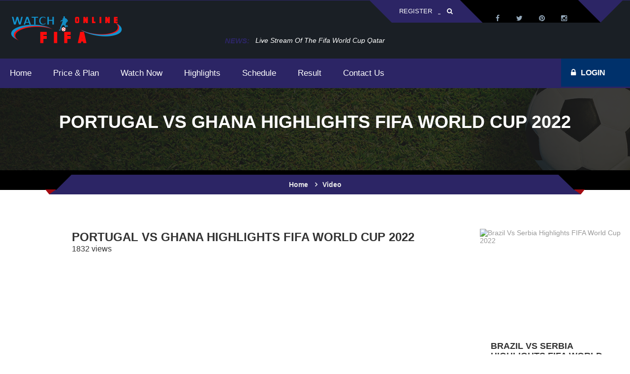

--- FILE ---
content_type: text/html; charset=UTF-8
request_url: https://www.watchfifaonline.net/video/Portugal-Vs-Ghana-Highlights-FIFA-World-Cup-2022
body_size: 7168
content:
            <!DOCTYPE html><html  lang="en">
              <head>
                                                <script type="application/ld+json">
                {
                "@context": "https://schema.org",
                "@type": "VideoObject",
                "name": "Portugal vs Ghana Highlights FIFA World Cup 2022",
                "description": "Here You Can Watch Portugal vs Ghana Highlights FIFA World Cup Was On 24th November 2022 at Stadium 974",
                "thumbnailUrl": "https://www.watchfifaonline.net",
                "uploadDate": "2016-03-31T08:00:00+08:00",
                "duration": "05:57",
                "publisher": {
                "@type": "Organization",
                "name": "Watch FIFA Online",
                "logo": {
                "@type": "ImageObject",
                "url": "https://www.watchfifaonline.net/",
                "width": 600,
                "height": 60
                }
                },
                "contentUrl": "https://www.watchfifaonline.net/video/Portugal-Vs-Ghana-Highlights-FIFA-World-Cup-2022",
                "embedUrl": "<iframe src=",
                "interactionCount": "1832"
                }
                </script>
                
                
                
                <title>Portugal vs Ghana Highlights FIFA World Cup 2022</title>
                <meta name="title" content="Portugal vs Ghana Highlights FIFA World Cup 2022">
                
                <meta property="og:site_name" content="Watch FIFA Online">
                <meta property="og:title" content="Portugal vs Ghana Highlights FIFA World Cup 2022">
                <meta property="og:description" content="Here You Can Watch Portugal vs Ghana Highlights FIFA World Cup Was On 24th November 2022 at Stadium 974">
                <meta property="og:type" content="video.movie">
                <meta property="og:image" content="https://www.watchfifaonline.net/">
                <meta property="og:video" content="https://www.watchfifaonline.net/video/Portugal-Vs-Ghana-Highlights-FIFA-World-Cup-2022" />
                <meta property="og:video:height" content="640" />
                <meta property="og:video:width" content="385" />
                <meta property="og:video:type" content="application/x-shockwave-flash" />
                <link rel="shortcut icon" href="https://www.watchfifaonline.net/images/t_ico.png">
                <link href="/video-js.css" rel="stylesheet">
                <script src="/videojs-ie8.min.js"></script>
                <!-- BEGIN SHAREAHOLIC CODE -->
                <link rel='preload' href='https://apps.shareaholic.com/assets/pub/shareaholic.js' as='script' />
                <script data-cfasync="false" async src="https://apps.shareaholic.com/assets/pub/shareaholic.js" data-shr-siteid="eaf14b4cadae07253454935597601df8"></script>
                <!-- END SHAREAHOLIC CODE -->
                                
                <meta http-equiv="X-UA-Compatible" content="IE=edge">
                <meta name="viewport" content="width=device-width, initial-scale=1.0">
                <link rel="manifest" href="https://www.watchfifaonline.net/manifest.json">
                <meta name="theme-color" content="#722F37"/>
                <link rel="preconnect" href="https://www.google-analytics.com">
                   <link rel="stylesheet" href="/css/font-awesome.css">
                 <link rel="stylesheet" href="/style.css">
                 <link rel="stylesheet" href="/main_style.css">
                <style>
                                .kode_ply_two:hover{
                    background-color: #6E2DA8;
                    cursor: pointer;
                }
               .spb-latest-news .thumb:before{position:unset;left:0;right:0;top:0;bottom:0;background:# px solid #dcdcdc;outline-offset:-11px;opacity:0;content:"";z-index:1;-webkit-transform:translate(0,50px);-moz-transform:translate(0,50px);-ms-transform:translate(0,50px);-o-transform:translate(0,50px);transform:translate(0,50px)}@media (max-width:767px){.ticket-wrap{float:left;margin:25px 11px}.login-meta{width:100%;margin-left:-14px;height:42px}.logo-3{top:-59px;display:none}}@media (max-width:480px){.login-wraper3 .social-style3{opacity:0;margin-top:-30px}}@media (min-width:768px) and (max-width:1990px){.container{width:100%}}@media (max-width:480px){.login-wraper3 .social-style3{opacity:0;margin-top:-30px;display:none}.container{width:100%}}@media (max-width:480px){.aside{width:100%}}.container-fluid{width:auto!important;margin-right:0!important;margin-left:30%!important}.nav_bar{width:100%;margin:0 auto;padding:0}.Login{float:right;background:#00316b}.embed{background-color:red}.kode-content2{padding-top:149px!important}.flexslider{top:180px!important}.nav_bar{background: #2C2565}.nav_bar li{list-style:none;display:inline-block;padding:20px;font-size:1.2em}.nav_bar li:hover{background:#7b3944}.nav_bar a li{color:#fff;text-decoration:none}.toggle{width:100%;padding:10px 20px;background:#001f44;text-align:right;box-sizing:border-box;color:#fff;font-size:20px;display:none}.flexslider{top:179px}.ftb_goalpost{margin-top:179px;padding:50px 0 39px}.video-js-responsive-container.vjs-hd{padding-top:56.25%}.video-js-responsive-container.vjs-sd{padding-top:75%}.video-js-responsive-container{width:100%;position:relative}.video-js-responsive-container .video-js{height:100%!important;width:100%!important;position:absolute;top:0;left:0}.slides{display:none}@media (max-width:768px){.toggle{display:block}.nav_bar{width:100%;display:none}.nav_bar li{display:block}.active{display:block}.Login{float:right;background:#2C2565;width:100%}.login-meta{display:none!important}.ftb_goal_fig{display:none}.flexslider{top:50px!important}.kode-content{padding-top:50px!important}.flexslider .slides img{height:55%!important}.ftb_goalpost{margin-top:64px}.embed2{display:none}}.spb-ticker2{float:right;width:820px;margin:0;overflow:hidden;padding:19px 0}.spb-ticker .bx-wrapper .bx-viewport{background-color:transparent;height:auto!important}.spb-ticker2 .bx-wrapper{float:none;overflow-x:hidden;overflow-y:hidden;padding-bottom:0;padding-left:0;padding-right:0;padding-top:0;width:auto}.spb-ticker2 span{background:0 0!important;font-size:15px;font-style:italic;font-weight:600;line-height:15px;padding-bottom:10px;padding-left:12px;padding-right:12px;padding-top:10px;text-transform:uppercase;width:auto;float:left}.spb-ticker2 .bx-controls-direction{display:none}.ticker-dec{float:left;width:100%;line-height:14px;padding:10px 0 9px}.spb-ticker2 .ticker-dec a{color:#fff;font-size:14px;font-style:italic;font-weight:400;overflow-x:hidden;overflow-y:hidden;text-overflow:ellipsis;text-transform:capitalize;white-space:nowrap;width:100%;float:left}.spb-ticker .bx-wrapper .bx-viewport{background-color:transparent;width:auto!important}.nav4{float:left;width:100%;background:#11181f;position:relative}.poster-banner-content{position:relative;width:100%}.poster-banner-content img{width:100%;height:auto}.poster-banner-content .btn{position:absolute;top:3%;left:95%;transform:translate(-50%,-50%);-ms-transform:translate(-50%,-50%);background-color:#555;opacity:.8;color:#fff;font-size:16px;padding:12px 24px;border:none;cursor:pointer;border-radius:5px}.poster-banner-content .btn:hover{background-color:#000}
                
                </style>
                <!--Pricing-->
                <link href="/assets/frontend/css/animate.css" rel="stylesheet" >
                <link href="/assets/frontend/css/custom.css" rel="stylesheet" >
                <!--Pricing End-->
                <script>
                let startTime = performance.now();
                performance.mark('Mario');
                </script>
<script async src="https://www.googletagmanager.com/gtag/js?id=UA-4777693-159"></script>
<script>
  window.dataLayer = window.dataLayer || [];
  function gtag(){dataLayer.push(arguments);}
  gtag('js', new Date());

  gtag('config', 'UA-4777693-159');
</script>

<!--
<script>
    function chat_load(){
    (function(d,t,u,s,e){e=d.getElementsByTagName(t)[0];s=d.createElement(t);s.src=u;s.async=1;e.parentNode.insertBefore(s,e);})(document,'script','//supportdesk24.com/livechat/php/app.php?widget-init.js');
    } 
    window.setTimeout(chat_load,30000);
</script>

-->
<!-- Google Tag Manager -->
<script>(function(w,d,s,l,i){w[l]=w[l]||[];w[l].push({'gtm.start':
new Date().getTime(),event:'gtm.js'});var f=d.getElementsByTagName(s)[0],
j=d.createElement(s),dl=l!='dataLayer'?'&l='+l:'';j.async=true;j.src=
'https://www.googletagmanager.com/gtm.js?id='+i+dl;f.parentNode.insertBefore(j,f);
})(window,document,'script','dataLayer','GTM-TX24CFQ');</script>
<!-- End Google Tag Manager -->

<!--Start of Tawk.to Script-->
<script type="text/javascript">
var Tawk_API=Tawk_API||{}, Tawk_LoadStart=new Date();
(function(){
var s1=document.createElement("script"),s0=document.getElementsByTagName("script")[0];
s1.async=true;
s1.src='https://embed.tawk.to/5db7e033e4c2fa4b6bd8e551/default';
s1.charset='UTF-8';
s1.setAttribute('crossorigin','*');
s0.parentNode.insertBefore(s1,s0);
})();
</script>
<!--End of Tawk.to Script-->
</head><body class="kode-football" >
<noscript><iframe src="https://www.googletagmanager.com/ns.html?id=GTM-KMJXVNF"
height="0" width="0" style="display:none;visibility:hidden"></iframe></noscript>

              <div class="kode-wrapper"> <header class="football-header"><div class="topbar4"><div class="container"><div class="pull-right"><div class="login-wraper3"><ul class="login-meta"><li class="register"> <a href="/join-now/">Register</a>
              </li><li><a id="ftb_btn_link" ><i class="fa fa-search"></i></a></li></ul><div id="show-class"><form method="post" action="https://www.watchfifaonline.net/search/"><input name="search" type="text" placeholder="Search..."></form></div><ul class="social-style3"> <li><a href="" target="_blank"  rel="nofollow"><i class="fa fa-facebook"></i></a></li><li><a href=""  rel="nofollow" target="_blank"><i class="fa fa-twitter"></i></a></li><li><a href="https://www.pinterest.com/watchfifaonline/"  rel="nofollow" target="_blank"><i class="fa fa-pinterest"></i></a></li><li><a href=""  rel="nofollow" target="_blank"><i class="fa fa-instagram"></i></a></li></ul></div></div></div></div><div class="logo-wrap2"><div class="container"><div class="logo logo-3"> <a href="/">  <img src="https://www.watchfifaonline.net/cpanel/album/fifa-wc-logo.png" alt="Logo"> </a></div><div class="spb-ticker spb-ticker2" > <span>News:</span><ul class="top_slider_bxslider"> <li><div class="ticker-dec"> <a href="https://www.watchfifaonline.net/Article/2140/Watch-Qatar-Fifa-World-Cup-Live-Online/">Watch Qatar Fifa World Cup Live Online</a></div></li><li><div class="ticker-dec"> <a href="https://www.watchfifaonline.net/Article/2139/Watch-Live-Streaming-Fifa-World-Cup/">Watch Live Streaming Fifa World Cup</a></div></li><li><div class="ticker-dec"> <a href="https://www.watchfifaonline.net/Article/2134/Live-Stream-Of-The-Fifa-World-Cup-Qatar/">Live Stream Of The Fifa World Cup Qatar</a></div></li><li><div class="ticker-dec"> <a href="https://www.watchfifaonline.net/Article/2133/France-Team-Matches-Fifa-World-Cup-Stream/">France Team Matches Fifa World Cup Stream</a></div></li><li><div class="ticker-dec"> <a href="https://www.watchfifaonline.net/Article/2132/Mexico-Team-Fifa-World-Cup-Live-Online/">Mexico Team Fifa World Cup Live Online</a></div></li><li><div class="ticker-dec"> <a href="https://www.watchfifaonline.net/Article/2131/Watch-Team-Poland-At-The-Fifa-World-Cup-Live/">Watch Team Poland At The Fifa World Cup Live</a></div></li><li><div class="ticker-dec"> <a href="https://www.watchfifaonline.net/Article/2130/Live-Stream-Wales-Team-Matches-Fifa-World-Cup/">Live Stream Wales Team Matches Fifa World Cup</a></div></li></ul></div></div><nav>
  <div class="toggle">
  <span class=" menu"><i class="fa fa-bars"></i></span>
    </div>
      <ul class ="nav_bar">  
           <li class="search" style="display: none"><div id="show-class2" style="border-color: brown"><form method="post" action="https://www.watchfifaonline.net/search/"><input name="search" type="text" placeholder="Search..."></form></div></li>
      <a href="https://www.watchfifaonline.net/"><li>Home</li></a>
            <a href="https://www.watchfifaonline.net/price-plan/"><li>Price & Plan</li></a>
                             <a  href="/join-now/" ><li>Watch Now</li></a>
                            <a href="https://www.watchfifaonline.net/highlights/"><li>Highlights</li></a>
            <a href="https://www.watchfifaonline.net/schedule/"><li>Schedule</li></a>
            <a href="https://www.watchfifaonline.net/result/1/"><li>Result</li></a>
            <a href="https://www.watchfifaonline.net/contact-us/"><li>Contact Us</li></a>
              <li class="Login" style="cursor: pointer;" id= "Login"><a class="book-now" href="https://www.watchfifaonline.net/Login-Now/"><i class="fa fa-lock"></i>login</a>
                    </li>
          </ul>
    </nav>
   
   
   
   
             </div></header>
<style type="text/css">
	iframe{
		height: 500px !important;
	}
</style>
	<div class="kode-content kode-content2">

				<div class="kode_benner1 bamnner2">

					<div class="kode_benner1_text">

						<h2>Portugal Vs Ghana Highlights FIFA World Cup 2022</h2>

					</div>
                    
					<div class="kode_benner1_cols">

						<div class="container kf_container">

							<ul class="breadcrumb">

							  <li><a href="/">Home</a></li>

							  <li class="active">Video</li></li>

							</ul>

						</div>

					</div>

				</div>

				<div class="kode_blog_wraper" >

					<div class="container">

						<div class="row">

						   <div class="col-md-1"></div>
                                	
							<div class="col-md-8">

								<div class="kode_detail_row">

									<!-- KODE DETAIL FIG START -->

									<div class="kode_detail_fig">

										<div class="kode_detail_admin">

											<div class="kode_detail_title">

												<h2>Portugal vs Ghana Highlights FIFA World Cup 2022</h2><h6>1832 views</h6>

											</div>

										</div>

										<div class="kode_detail_text" >

										              <p><iframe frameborder="0" height="400" src="https://videosput.com/embed/9zhCiPVCVb1DOn3" width="700"></iframe></p>
            
										</div>

									</div>


									<!-- KODE DETAIL FIG END -->

									

									<!-- KODE DETAIL POST START -->

						</div>

					</div>
										   
                    
                    	<div class="col-md-3 col-xs-6">
								<div class="kode_blog_fig">
									<figure>
								
							  		<img src="" alt="Brazil Vs Serbia Highlights FIFA World Cup 2022" style="width:370px;height:200px">
										<figcaption>
											<a href="/video/Brazil-Vs-Serbia-Highlights-FIFA-World-Cup-2022"><i class="fa fa-play"></i></a>
										</figcaption>
									</figure>
									<div class="kode_blog_text">
										<div class="kode_blog_des">
										   <a href="/video/Brazil-Vs-Serbia-Highlights-FIFA-World-Cup-2022">
											<div class="kode_blog_caption">
											<h5>Brazil vs Serbia Highlights FIFA World Cup 2022</h5>
											</div>
											</a>
										</div>	
									
									</div>
								</div>
							</div>
                    
                    
                    
                    
					    					   
                    
                    	<div class="col-md-3 col-xs-6">
								<div class="kode_blog_fig">
									<figure>
								
							  		<img src="" alt="Uruguay Vs South Korea Highlights FIFA World Cup 2022" style="width:370px;height:200px">
										<figcaption>
											<a href="/video/Uruguay-Vs-South-Korea-Highlights-FIFA-World-Cup-2022"><i class="fa fa-play"></i></a>
										</figcaption>
									</figure>
									<div class="kode_blog_text">
										<div class="kode_blog_des">
										   <a href="/video/Uruguay-Vs-South-Korea-Highlights-FIFA-World-Cup-2022">
											<div class="kode_blog_caption">
											<h5>Uruguay vs South Korea Highlights FIFA World Cup 2022</h5>
											</div>
											</a>
										</div>	
									
									</div>
								</div>
							</div>
                    
                    
                    
                    
					    					
					 	
                    
				</div>
                <div class="kode_detail_text">

										
											<ul>

												<li>

													<h5><i class="fa fa-tags"></i><small><b> Tags:</b></small></h5> 

												</li>

												<li>

								
												</li>

											</ul>


										</div> 
              </div>

            </div>
            
            </div>
            
<!--            <div class="row embed2" >-->
<!--               -->
<!--                <div class="col-md-1"></div>-->
<!--                      <div class ="col-md-8 col-sm-3 embed">-->
<!--                         <table align="center"  >-->
<!--<tbody><tr> <td> <center>-->
    
<!--<span style="color: white; font-size: 12pt; font-family: Verdana;"><strong style="color:white">Copy The Embed Code &amp; Paste it anywhere on your Website</strong></span>-->
<!--<textarea cols="100" class="form-control" rows="1" style="height: 60px; margin-bottom: 2px; margin-left: 2px; margin-right: 2px; margin-top: 2px; width: 640px;"><iframe width="789" height="444" src="https://www.watchfifaonline.net/embed/" frameborder="0" allow="accelerometer; autoplay; encrypted-media; gyroscope; picture-in-picture" allowfullscreen></iframe>-->
<!--</textarea>-->
<!--</center></td> </tr> </tbody></table>-->
<!--                      </div>-->
<!--                      </div>-->
                      <br><br>
            <div class="container">
                <div class="row">
                                   </div>
              <br><br>
         
                  
                  
              <div class="container">
                  <div class="row">
                      <div class="col-md-1"></div>
                      <div class="col-md-10">
                          
                                        <br><br>
                          	<div class="kode_detail_post">

										<div class="kode_detail_share">

											<h5><a href="#"><i class="fa fa-share-alt"></i></a>Share this post</h5>

											<ul>

												<li><div class="sharethis-inline-share-buttons"></div></li>

											</ul>

										</div>

									</div>

									<!-- KODE DETAIL POST END -->

									<!-- facebook comments box -->

									<div id="disqus_thread"></div>

									<script>



									/**

									*  RECOMMENDED CONFIGURATION VARIABLES: EDIT AND UNCOMMENT THE SECTION BELOW TO INSERT DYNAMIC VALUES FROM YOUR PLATFORM OR CMS.

									*  LEARN WHY DEFINING THESE VARIABLES IS IMPORTANT: https://disqus.com/admin/universalcode/#configuration-variables*/

									/*

									var disqus_config = function () {

									this.page.url = PAGE_URL;  // Replace PAGE_URL with your page's canonical URL variable

									this.page.identifier = PAGE_IDENTIFIER; // Replace PAGE_IDENTIFIER with your page's unique identifier variable

									};

									*/

									(function() { // DON'T EDIT BELOW THIS LINE

									var d = document, s = d.createElement('script');

									s.src = 'https://icccricketlive.disqus.com/embed.js';

									s.setAttribute('data-timestamp', +new Date());

									(d.head || d.body).appendChild(s);

									})();

									</script>

									<noscript>Please enable JavaScript to view the <a href="https://disqus.com/?ref_noscript">comments powered by Disqus.</a></noscript>

								<!-- end facebook comments box -->

                      </div>
                      <div class="col-md-1"></div>
                  </div>
              </div>
                <br><br>
        
</div>


<footer class="football-footer" style="padding: 0;">
	<div class="container">
		<div class="spb-copyright">
			<ul class="sbp-ftnav">
				<li><a href="https://www.watchfifaonline.net/">home</a>
				</li>
				<li><a href="https://www.watchfifaonline.net/highlights/">Highlights</a>
				</li>
				<li><a href="https://www.watchfifaonline.net/join-now/">Watch Now</a>
				</li>
				<li><a href="https://www.watchfifaonline.net/result/1/">Result</a>
				</li>
				<li><a href="https://www.watchfifaonline.net/schedule/">Schedule</a>
				</li>
				<li><a href="https://www.watchfifaonline.net/contact-us/">Contact Us</a>
				</li>
				<li><a href="https://www.watchfifaonline.net/privacy-policy/">Privacy Policy</a>
				</li>
				<li><a href="https://www.watchfifaonline.net/faq/">FAQs</a>
				</li>
			</ul>
			<p>All Rights Reserved</p> <a id="kode-topbtn" href="/"><i class="fa fa-angle-double-up" style="padding: 14px 0px 0px;">^</i></a>
		</div>
	</div>
</footer>

   
<!--BOOTSTRAP JavaScript-->

<!--BOOTSTRAP JavaScript-->

<script src="/jquery-latest.min.js"></script>
<script src="/jquery.lazyload.js" type="text/javascript" ></script>


<script src="https://www.watchfifaonline.net/main.js"></script>
<!--BOOTSTRAP PROGRESS BAR JavaScript-->

        <script src='https://vjs.zencdn.net/7.4.1/video.js'></script>
    
	
<!--FLEX SLIDER JavaScript-->
<script type="text/javascript">
	
		

// var modalGuessClose = document.getElementById("modal-guess__close");
// var modalGuess = document.getElementById("modal-guess");
// ;
// modalGuessClose.addEventListener("click", function(){
// 	modalGuess.style.display = "none";
// });

</script>

<script>

    $(document).ready(function(){
         $(function() {
    $("img.lazy").lazyload();
});
        
		$(".menu").click(function(){
			$("ul").toggleClass("active");
			 $(".search").css("display","block");
		})
		
			if($('ul').hasClass('active')) {
			    	$("#Login").removeClass("Login");
   
}else {
     $('#Login').addClass('Login');
}
		
		
	})
	
</script>

<script>

     	$('.SeeMore2').on('click', function() {

 var kkk = $(this).text();
    if (kkk == "Read More" ) {

    	$("#hide").css("display", "none");
    	$("#show").css("display", "block");
        $(".SeeMore2").text("Read Less");
    }else {
    	$("#hide").css("display", "block");
    	$("#show").css("display", "none");
        $(".SeeMore2").text("Read More");
    }
});
setTimeout(function(){$(".slides").show()},5e3);
</script>
<script>
  
        
        let log = console.log;
        let endTime = performance.now();
        
        log(endTime - startTime);
        
        document.addEventListener('DOMContentLoaded', ()=>{
            performance.mark('Luigi');
            performance.measure('Timmy', 'Mario', 'Luigi');
            let timmy = performance.getEntriesByName('Timmy', 'measure');
            log( timmy );
        })


       


        
</script>
<script src="/checkUser.js">
    </script>
    <script>
	
      /* SERVICE WORKER - REQUIRED */
        if ('serviceWorker' in navigator)
        {
          navigator.serviceWorker
          .register('/sw.js')
          .then(function(reg) {
            console.log("ServiceWorker registered ◕‿◕", reg);
          })
          .catch(function(error) {
            console.log("Failed to register ServiceWorker ಠ_ಠ", error);
          });
        }

function registerOneTimeSync() {
    if (navigator.serviceWorker.controller) {
        navigator.serviceWorker.ready.then(function(reg) {
            if (reg.sync) {
                reg.sync.register({
                        tag: 'oneTimeSync'
                    })
                    .then(function(event) {
                        console.log('Sync registration successful', event);
                    })
                    .catch(function(error) {
                        console.log('Sync registration failed', error);
                    });
            } else {
                console.log("Onw time Sync not supported");
            }
        });
    } else {
        console.log("No active ServiceWorker");
    }
}

      /* OFFLINE BANNER */
        function updateOnlineStatus()
        {
          var d = document.body;
          d.className = d.className.replace(/\ offline\b/,'');

          if (!navigator.onLine)
          {
            d.className += " offline";
          }
        }

        updateOnlineStatus();
        window.addEventListener
        (
          'load',
          function()
          {

            window.addEventListener('online',  updateOnlineStatus);
            window.addEventListener('offline', updateOnlineStatus);
          }
        );

      /* CHANGE PAGE TITLE BASED ON PAGE VISIBILITY */
      
        var original_title = document.title;
       // document.addEventListener('visibilitychange', handleVisibilityChange, false);
		</script>
</body>

</html>


--- FILE ---
content_type: text/css
request_url: https://www.watchfifaonline.net/style.css
body_size: 21530
content:
.dl-menuwrapper{display:none}*{margin:0;padding:0}header{float:left;width:100%}.kode-football .kode-content{padding:0}.kode-football section{padding:69px 0 70px;float:left;width:100%}.kode-content{float:left;width:100%}.hire{-moz-border-bottom-colors:none;-moz-border-left-colors:none;-moz-border-right-colors:none;-moz-border-top-colors:none;border-bottom-color:#fff;border-bottom-style:solid;border-bottom-width:3px;border-image-outset:0 0 0 0;border-image-repeat:stretch stretch;border-image-slice:100% 100% 100% 100%;border-image-source:none;border-image-width:1 1 1 1;border-left-color:#fff;border-left-style:solid;border-left-width:3px;border-right-color:#fff;border-right-style:solid;border-right-width:3px;border-top-color:#fff;border-top-style:solid;border-top-width:3px;color:#fff;display:inline-block;font-family:"Source Sans Pro",sans-serif;font-size:16px;font-weight:700;line-height:11px;padding-bottom:15px;padding-left:45px;padding-right:45px;padding-top:15px;text-transform:uppercase}.hire:hover{background-color:#fff}.spb-social2 li{float:left;margin-right:15px;width:auto}.football-header{background-color:rgba(14,20,26,.95);position:absolute;z-index:10}.topbar4{float:left;width:100%;border-top:1px solid}.login-wraper3{float:left;margin-right:45px;padding-right:22px;position:relative;width:auto}.login-wraper3:after,.login-wraper3:before{width:0;height:0;border-style:solid;border-width:0 45px 45px 0;content:"";position:absolute;left:-45px;top:0;bottom:0;height:100%}.login-wraper3:after{border-width:45px 45px 0 0;left:auto;right:-45px}.login-meta{float:left;width:auto;padding:15px 23px 16px 0}.login-meta li{float:left;width:auto;position:relative;padding:0 15px}.login-meta li:before{position:absolute;right:-2px;width:5px;height:1px;background:#fff;bottom:0;content:""}.login-meta li:last-child:before{width:0}.login-meta li>a{float:left;width:100%;font-size:13px;color:#fff;line-height:13px;text-transform:uppercase;font-weight:400;cursor:pointer}.login-wraper3>div{bottom:0;left:0;position:absolute;right:0;text-align:center;top:100%;z-index:9999;display:none}#show-class>form{margin:auto;padding:10px 20px;width:253px}#show-class>form input{height:40px;width:100%;color:#000;box-shadow:0 0 4px -2px #000;padding:0 10px;background-color:#fff}#show-class2>form{margin:auto;padding:10px 20px;width:253px}#show-class2>form input{height:40px;width:100%;color:#000;box-shadow:0 0 4px -2px #000;padding:0 10px;background-color:#fff}.social-style3{float:right;width:auto;background:#000;position:relative;-webkit-transform:skewX(45deg);-moz-transform:skewX(45deg);-ms-transform:skewX(45deg);-o-transform:skewX(45deg);transform:skewX(45deg);padding:0 30px}.social-style3:before{position:absolute;left:0;right:0;top:-1px;content:"";background:#000;height:1px}.social-style3 li{float:left;width:auto}.social-style3 li:hover a{color:#fff}.social-style3 li a{height:45px;width:45px;text-align:center;line-height:45px;color:#95a9bb;display:block;padding:14px 0 0;-webkit-transform:skewX(-45deg);-moz-transform:skewX(-45deg);-ms-transform:skewX(-45deg);-o-transform:skewX(-45deg);transform:skewX(-45deg)}.logo-wrap2{float:left;width:100%}.logo-3{margin:0;width:auto;float:left;position:relative;top:-16px}.spb-ticker2{float:right;width:820px;margin:0;overflow:hidden;padding:19px 0}.spb-ticker .bx-wrapper .bx-viewport{background-color:transparent;height:auto!important}.spb-ticker2 .bx-wrapper{float:none;overflow-x:hidden;overflow-y:hidden;padding-bottom:0;padding-left:0;padding-right:0;padding-top:0;width:auto}.spb-ticker2 span{background:transparent!important;font-size:15px;font-style:italic;font-weight:600;line-height:15px;padding-bottom:10px;padding-left:12px;padding-right:12px;padding-top:10px;text-transform:uppercase;width:auto;float:left}.spb-ticker2 .bx-controls-direction{display:none}.ticker-dec{float:left;width:100%;line-height:14px;padding:10px 0 9px}.spb-ticker2 .ticker-dec a{color:#fff;font-size:14px;font-style:italic;font-weight:400;overflow-x:hidden;overflow-y:hidden;text-overflow:ellipsis;text-transform:capitalize;white-space:nowrap;width:100%;float:left}.spb-ticker .bx-wrapper .bx-viewport{background-color:transparent;width:auto!important}.nav4{float:left;width:100%;background:#11181f;position:relative}.nav4:before{position:absolute;right:0;background:#151f28;width:0%;top:0;bottom:0;content:""}.nav4 .kode_nave{float:left;width:auto}.nav4 .kode_nave li{float:left;padding:29px 20px 27px;position:relative;z-index:999}.nav4 .kode_nave li a{float:left;width:100%;font-size:14px;color:#95a9bb;text-transform:uppercase;font-weight:700;line-height:14px}.nav4 .kode_nave li:hover a{color:#fff}.tennis-nav .navigation li{position:relative}.tennis-nav .navigation ul,.nav4 .kode_nave li ul{position:absolute;top:80%;left:0;right:0;bottom:0;width:220px;background-color:#333;z-index:-1;opacity:0;visibility:hidden}.tennis-nav .navigation li:hover ul,.nav4 .kode_nave li:hover ul{top:100%;overflow:visible;visibility:visible;opacity:1}.tennis-nav .navigation li ul li,.nav4 .kode_nave li ul li{width:100%;padding:0}.tennis-nav .navigation li ul li a,.nav4 .kode_nave li ul li a{background-color:#000;width:100%;padding:18px 20px 17px;position:relative;z-index:999;border-bottom:1px solid #333}.tennis-nav .navigation li ul li a:before,.nav4 .kode_nave li ul li a:before{position:absolute;content:"";top:0;left:0;right:0;bottom:0;width:2px;z-index:-1;opacity:1}.tennis-nav .navigation li ul li a:hover:before{background-color:#000}.tennis-nav .navigation li ul li a:hover:before,.nav4 .kode_nave li ul li a:hover:before{width:100%}.nav4 .kode_nave li ul ul{position:absolute;right:100%;background-color:#000}.ticket-wrap{float:right;width:auto;position:relative;padding:27px 0}.book-now{float:left;width:auto;color:#fff;font-size:16px;font-weight:700;text-transform:uppercase;line-height:16px;margin-right:30px}.book-now i{margin-right:10px}.lung-link{float:right;width:auto}.lung-link a{float:left;width:auto;padding:2px 10px 2px;font-size:14px;color:#fff;text-transform:uppercase;font-weight:700;line-height:11px;border-left:1px solid #fff}.lung-link a:first-child{border:none}.thumb-slider{float:left;width:100%;position:relative;overflow:hidden}.thumb-slider .container{position:relative}#mainbanner .flex-direction-nav{display:none}.thumb-slider img{float:left;width:100%}.kode-ft-caption{top:61%;left:0;margin:-140px auto 0;position:absolute;right:0;width:100%;z-index:999}.football-caption{display:inline-block;width:auto;border-width:0 0 0 1px;border-style:solid;background:rgba(17,24,31,.95);padding:40px 30px}.text-right .football-caption{border-width:0 1px 0 0}.text-center .football-caption{border-width:1px}.football-caption h6{color:#fff;font-size:36px;text-transform:uppercase;font-weight:700;line-height:26px;margin:0 0 15px 0}.football-caption h4{color:#fff;font-size:76px;text-transform:uppercase;font-weight:700;line-height:55px;margin:0 0 15px 0}.football-caption h5{color:#fff;font-size:55px;text-transform:uppercase;font-weight:700;line-height:38px;margin:0}.kode-ft-caption p{width:auto}.btn-4{display:inline-block;width:auto;font-size:15px;text-transform:uppercase;line-height:10px;color:#fff;font-weight:700;padding:20px 40px;position:relative}.btn-4 i{display:inline-block;margin-left:15px;height:18px;width:18px;border-radius:100%;background-color:#fff;color:#11181f;font-size:13px;line-height:18px;text-align:center}.kode-ft-caption p a:before{width:0;height:0;border-style:solid;border-width:51px 40px 0 0;position:absolute;right:-40px;bottom:0;top:0;height:100%;content:""}.kode-ft-caption.text-right p a:before{border-width:0 40px 50px 0;right:auto;left:-40px}.kode-ft-caption.text-center p a:before{opacity:0}.kode-ft-caption .btn-4{line-height:18px}.kode-ft-caption.text-left p a{padding:16px 10px 17px 40px}.kode-ft-caption.text-right p a{padding:16px 40px 17px 10px}.kode-ft-caption.text-left p a i{float:right;margin:0 0 0 15px}.kode-ft-caption.text-right p a i{float:left;margin:0 15px 0 0}.ft-match-slider{float:left;width:100%}.ft-match-slider .owl-item.active{margin:0!important}.ft-match-dec{float:left;width:100%;text-align:center;padding:30px;background:#eaeaea;position:relative;z-index:1}.ft-match-dec:before{position:absolute;left:0;right:0;top:0;bottom:0;content:"";opacity:0;background:#000;z-index:-1}.ft-match-slider .owl-item:nth-child(odd) .ft-match-dec:before{opacity:.02}.ft-match-dec>span{font-size:15px;text-transform:uppercase;color:#333;line-height:15px;font-weight:700;float:left;width:100%;margin-top:-3px;margin-bottom:19px}.ft-match-teams{float:left;width:100%;text-align:center}.ft-match-teams span{display:inline-block;font-size:16px;font-weight:700;text-transform:uppercase;line-height:30px;color:#333}.ft-team-1{float:left;width:auto}.ft-team-2{float:right;width:auto}.ft-team-2 h5,.ft-team-1 h5{float:left;width:auto;font-size:13px;text-transform:uppercase;color:#333;margin:0;line-height:30px;font-weight:700}.ft-team-2 h5{float:right}.ft-team-2>a,.ft-team-1>a{float:right;width:30px;height:30px;border-radius:100%;-webkit-border-radius:100%;overflow:hidden;margin-left:15px}.ft-team-2>a{float:left;margin:0 15px 0 0}.ft-team-1>a img{border-radius:100%;-webkit-border-radius:100%}.ftb_club_stats,.ftb_club_stats ul,.ftb_club_stats,.ftb_goal_club,.ftb_goal_tab_text,.ftb_goal_caption,.ftb_goal_tab_detail,.ftb_goal_tab_des,.ftb_goal_tabs,.ftb_goalpost{float:left;width:100%}.ftb_goalpost{background-color:#f7f7f7}.ftb_goal_tab_des{background-color:#fff}.ftb_goal_tab_des .col-md-3{padding-left:0}.ftb_goal_tabs{padding:24px 0 0}.ftb_goal_tab_detail{margin-bottom:24px}.ftb_goal_tab_detail li{float:left;border:1px solid #eee;border-right:none}.ftb_goal_tab_detail li:last-child{border-right:1px solid #eee}.ftb_goal_tab_detail li a{display:inline-block;width:287px;height:70px;text-align:center;font-size:18px;font-weight:700;text-transform:uppercase;line-height:70px}.ftb_goal_tab_detail li a.active,.ftb_goal_tab_detail li a:hover{color:#fff}.ftb_goal_tab_text p{margin-bottom:10px;line-height:24px}.ftb_goal_caption{margin-bottom:18px}.ftb_goal_caption.margin_0{margin:0}.ftb_goal_caption span{display:inline-block;float:left;font-size:45px;color:#000;margin-bottom:10px;margin-right:10px}.ftb_goal_caption h5{display:inline-block;font-weight:700;text-transform:uppercase;margin-top:18px}.ftb_goal_caption h5 a{color:#000}.ftb_goal_caption p{float:left;color:#666;margin:0;line-height:22px}.ftb_goal_club{border-bottom:1px solid #d3d3d3;padding-bottom:19px}.ftb_goal_club h3{text-transform:uppercase;font-weight:700;margin-bottom:13px}.ftb_goal_club p{margin:0;line-height:22px}.ftb_goal_club:last-child{margin-top:25px;border:none}.ftb_club_stats p{line-height:22px;margin-bottom:30px}.ftb_club_stats ul li{float:left;width:50%;margin-bottom:11px}.ftb_club_stats ul li:nth-child(7),.ftb_club_stats ul li:last-child{margin:0}.ftb_club_stats ul li a{display:inline-block;color:#999}.ftb_club_stats ul li a i{margin-right:14px}.ftb_goal_tab_des .panel.panel-default{float:left;width:100%;border:none;overflow:hidden;margin-bottom:0}.ftb_goal_tab_des .panel-body{padding:0}.ftb_goal_tab_des .panel{box-shadow:0 0}.ft-about-wrap .text ul li a:hover img{opacity:.5}.heading5.hdg_6 h4{color:#000}.ftb-resultbg{background-image:url(images/ftb-resultbg.jpg);background-size:cover;position:relative;background-repeat:no-repeat}.ftb-resultbg:before{position:absolute;left:0;right:0;top:0;bottom:0;content:"";background-color:#000;opacity:.72}.heading5{float:left;width:100%;text-align:center;margin-bottom:49px}.heading5 h4{font-size:30px;line-height:23px;font-weight:700;text-transform:uppercase;float:left;width:100%;color:#fff}.heading5.black h4{color:#333;position:relative}.heading5.text-left{text-align:left}.heading5 p{font-size:16px;font-weight:700;text-transform:capitalize;line-height:20px;margin:20px 0 0 0;float:left;width:100%;text-align:center}.ftb-resultbg .container{position:relative}.ftb-result-wrap{float:left;width:100%;margin-bottom:30px;padding:0 30px}.ftb-result1{float:left;width:33.3%;text-align:left}.ftb-result1 .text{float:left;width:100%;padding:0 130px 0 40px}.ftb-result2{text-align:right}.ftb-result-logo{float:left;width:100%;margin-bottom:29px}.ftb-result-logo>a{float:left;width:101px;height:107px;position:relative;z-index:3}.ftb-result2 .ftb-result-logo>a{float:right}.ftb-result-logo a img{float:left;width:100%}.ftb-result-logo span{float:left;width:auto;line-height:24px;font-size:24px;text-transform:uppercase;font-weight:700;padding:16px 50px 17px;bottom:-33px;left:-39px;position:relative;color:#fff;-webkit-transform:skewX(-45deg);-moz-transform:skewX(-45deg);-ms-transform:skewX(-45deg);-o-transform:skewX(-45deg);transform:skewX(-45deg)}.ftb-result-logo span b{-webkit-transform:skewX(45deg);-moz-transform:skewX(45deg);-ms-transform:skewX(45deg);-o-transform:skewX(45deg);transform:skewX(45deg);float:left}.ftb-result2 .ftb-result-logo span{float:right;right:-46px;left:auto;-webkit-transform:skewX(45deg);-moz-transform:skewX(45deg);-ms-transform:skewX(45deg);-o-transform:skewX(45deg);transform:skewX(45deg)}.ftb-result2 .ftb-result-logo span b{-webkit-transform:skewX(-45deg);-moz-transform:skewX(-45deg);-ms-transform:skewX(-45deg);-o-transform:skewX(-45deg);transform:skewX(-45deg)}.ftb-result1 .text h6{float:left;width:100%;font-size:16px;line-height:16px;text-transform:uppercase;font-weight:700;border-bottom:3px solid;padding-bottom:6px;margin-bottom:14px;color:#fff}.ftb-result1 .text h6 a{color:#fff}.ftb-result1 .text span{float:left;width:100%;font-size:14px;line-height:14px;text-transform:capitalize;margin-bottom:15px;color:#fff}.ftb-result1 .text span:last-child{margin:0}.ftb-result2 .text{float:right;padding:0 40px 0 130px}.ftb-final-result{float:left;width:33.3%;text-align:center;margin-top:20px}.ftb-final-result em i,.ftb-final-result em{float:left;width:100%;font-size:14px;text-transform:capitalize;font-weight:400;line-height:14px;font-style:normal;color:#fff;margin-bottom:30px}.ftb-final-result em i{margin:10px 0 0 0}.ftb-final-result p{float:left;width:100%;font-weight:700;text-transform:uppercase;font-size:50px;text-align:center;line-height:50px;color:#fff;margin-bottom:35px}.ftb-final-result a{font-size:16px;line-height:16px;padding:14px 30px}.ftb-final-result a:hover{background-color:#fff;color:#000}.heading6{float:left;width:100%;text-align:left;margin-bottom:30px;border-bottom:1px solid #cbcbcb}.heading6 h4{font-size:30px;line-height:23px;font-weight:700;text-transform:uppercase;float:left;width:100%;margin-bottom:14px}.ftb-bx-slider{float:left;width:100%}.ftb-bx-slider .bx-wrapper{float:left;width:100%}.ftb-bx-slider .bx-wrapper .bx-controls-direction a{position:absolute;top:-50px;width:20px;height:20px;right:0;left:auto}.ftb-bx-slider .bx-wrapper .bx-controls-direction a:before{position:absolute;left:0;right:0;top:0;bottom:0;line-height:20px;text-align:center;font-size:16px;font-family:'FontAwesome';color:#666;content:"\f105"}.ftb-bx-slider .bx-wrapper .bx-controls-direction a.bx-prev{right:30px}.ftb-bx-slider .bx-wrapper .bx-controls-direction a.bx-prev:before{right:0;content:"\f104";left:0}.ftb-bx-slider .bx-wrapper .bx-controls-direction a:hover:before{color:#fff}.ftb-post-thumb{float:left;width:100%;position:relative;margin-bottom:33px;overflow:hidden;background-color:#000}.ftb-post-thumb a{float:left;width:100%}.ftb-post-thumb img{float:left;width:100%;opacity:.55}.ftb-post-thumb:hover a img{transform:scale(1.2);-ms-transform:scale(1.2);-moz-transform:scale(1.2);-webkit-transform:scale(1.2);-o-transform:scale(1.2)}.ftb-post-thumb .text{position:absolute;bottom:0;left:0;bottom:0;padding:15px}.ftb-post-thumb .text h6{font-size:16px;line-height:16px;text-transform:uppercase;color:#fff;font-weight:700}.ftb-post-thumb .text .btn-4{padding:15px 25px;width:auto;margin-top:13px}.ftb-post-thumb .text .btn-4:hover{background-color:#000;color:#fff}.ftb-post-thumb .spb-play{width:40px;height:40px;margin-top:-20px;opacity:1;font-size:40px;text-align:center;-webkit-transform:translate(0);-moz-transform:translate(0);-ms-transform:translate(0);-o-transform:translate(0);transform:translate(0)}.spb-play{border-radius:100%;color:#fff;display:block;font-size:36px;height:36px;left:0;line-height:36px;opacity:0;position:absolute;right:0;top:50%;transform:translate(50px,0);width:36px;margin:auto;z-index:1}.ftb-rating-table{display:table;width:100%}.ftb-rating-table li{display:table-row;background-color:#020000;height:66px;float:none;padding-bottom:1px}.ftb-rating-table li div{display:table-cell;text-align:center;font-size:16px;color:#fff;vertical-align:middle;min-width:30px;padding:0 10px 1px;border-bottom:1px solid #2e2f31}.ftb-rating-table li div a{color:#fff}.ftb-rating-table li:last-child div{border:none}.ftb-rating-table li div img{width:30px;height:30px;margin-right:15px}.ftb-rating-table li div.ftb-team-name{text-align:left!important}.ftb-tabs-wrap{float:left;width:100%;padding-top:40px;margin-bottom:30px}.ftb-tabs-wrap .nav-tabs{float:left;width:100%;background-color:#2e2f31;border:none;margin:0;padding:30px}.ftb-tabs-wrap .nav-tabs li{float:left;width:auto;border:none;margin:0 20px 0 0}.ftb-tabs-wrap .nav-tabs li:last-child{margin:0}.ftb-tabs-wrap .nav-tabs li a{border:1px solid #cbcbcb;border-radius:0;color:#fff;display:inline-block;font-size:16px;font-weight:700;line-height:11px;padding:20px 25px;text-transform:uppercase;margin:0;background-color:transparent;min-width:217px;text-align:center}.ftb-tabs-wrap .nav-tabs li.active a{color:#fff}.ftb-main-table{width:100%;display:table}.ftb-main-table li{display:table-row;background-color:#292e32;height:100px;position:relative;float:none;z-index:1}.ftb-main-table li:nth-child(odd):after{position:absolute;left:0;right:0;top:0;bottom:0;content:"";background-color:#000;opacity:.25;z-index:-1}.ftb-main-table.table_2 li:nth-child(2n+1):after{background:none}.ftb-main-table li:hover:after{opacity:0}.ftb-main-table li>div{display:table-cell;vertical-align:middle;padding:0 20px;text-align:center;font-size:16px;text-transform:uppercase;font-weight:400;color:#fff;border-style:solid;border-width:0 1px 0 0;border-color:rgba(255,255,255,.1)}.ftb-ticket.ticket_2 .hire:hover{color:#fff}.ftb-main-table li>div:last-child{border:none}.compitatev-team1{float:left;width:auto}.compitatev-team1 img{float:left;margin:0 10px 0 0;width:73px;height:76px}.compitatev-team1 a{line-height:76px;font-size:16px;text-transform:uppercase;font-weight:700;color:#fff}.compitatev-team2 img,.compitatev-team2{float:right}.compitatev-team2 img{margin:0 0 0 20px}.ftb-compitatev span{display:inline-block;width:90px;height:76px;background-color:#34393c;font-size:42px;text-transform:uppercase;font-weight:700;color:#fff;line-height:76px;border-bottom:3px solid;text-align:center}.ftb-main-table li:hover .ftb-compitatev span{border-color:#292e32;background-color:#fff}.ftb-ticket .hire{border-width:1px}.ftb-gallery-bg{position:relative;background-image:url(images/ftb-gallery-bg.jpg);background-repeat:no-repeat;background-size:cover}.ftb-gallery-bg:before{position:absolute;left:0;right:0;top:0;bottom:0;background-color:#000;opacity:.75;content:""}.ftb-gallery-bg .container{position:relative}.ftb-gallery figure img,.ftb-gallery ul,.ftb-gallery{float:left;width:100%}.ftb-gallery ul li{float:left;width:33.3%}.ftb-gallery figure{float:left;width:100%;position:relative;background-color:#000;margin:0}.ftb-gallery figure:before{position:absolute;left:0;right:0;bottom:0;top:0;content:"";opacity:0;border:1px solid #dedede}.ftb-gallery figure:hover img{opacity:.48}.ftb-gallery figure:hover:before{left:10px;right:10px;bottom:10px;top:10px;opacity:1}.ftb-gallery figcaption{position:absolute;left:0;right:0;top:50%;text-align:center;margin-top:-37px;opacity:0}.ftb-gallery figure:hover figcaption{opacity:1}.ftb-gallery figcaption h4{font-size:16px;line-height:16px;text-transform:uppercase;color:#fff;font-weight:700;margin-bottom:17px}.ftb-gallery figcaption a{display:inline-block;font-size:18px;line-height:18px;color:#fff;padding:11px 36px 12px}.ftb-gallery figcaption a:hover{color:#000;background-color:#fff}.tns-load{float:left;margin-bottom:40px;padding-top:30px;text-align:center;width:100%}.tns-load.ftb-load{margin-bottom:30px}.tns-load a{color:#fff;display:inline-block;font-size:16px;font-weight:700;line-height:15px;padding-bottom:15px;padding-left:30px;padding-right:30px;padding-top:15px;text-transform:uppercase}.ftb-load a:hover{background-color:#fff;color:#000}.ftb-counterup{float:left;width:100%;padding:69px 0 68px;position:relative}.ftb-counterup::before{background:#fff none repeat scroll 0 0;bottom:0;content:"";left:0;opacity:.12;position:absolute;right:0;top:0}.ftb-counterup .container{position:relative}.ftb-counterup .counterup-dec span{float:left;width:48px;height:48px;border-radius:0;border:none;margin:0 20px 0 0;line-height:48px;font-size:48px;color:#fff}.ftb-counterup .counterup-dec .text{float:none;overflow:hidden;width:auto;text-align:left}.ftb-counterup .counterup-dec h3{font-size:35px;color:#fff;line-height:35px;font-weight:700;margin:-5px 0 9px 0;text-align:justify}.ftb-counterup .counterup-dec p{float:left;width:100%;font-size:14px;font-weight:700;text-transform:uppercase;color:#fff;margin:0;line-height:14px}.ftb-team-thumb{float:left;width:100%;position:relative;margin-bottom:30px}.ftb-team-thumb figure{margin:0;text-align:center;background-color:#fff;border:1px solid #dfdfdf;position:relative}.ftb-team-thumb.thumb_2{display:inline-block;left:450px;position:relative;text-align:center}.ftb-team-thumb figure:before{position:absolute;left:0;right:0;top:0;bottom:0;content:"";opacity:.68;background-color:#000;width:0}.ftb-team-thumb:hover figure:before{width:100%}.ftb-team-thumb figure img{display:inline-block;width:auto}.ftb-team-dec{float:left;border:1px solid #cdcdcd;width:100%;padding:22px 20px 25px;position:relative;overflow:hidden}.ftb-team-thumb:hover .ftb-team-dec{border-bottom-color:transparent}.ftb-team-thumb:hover .ftb-team-dec.dec_2{border-bottom:transparent}.arrow-iconbtn{position:absolute;right:-30px;bottom:-30px;height:60px;width:60px;text-align:center;color:#fff;content:"";opacity:0;-webkit-transform:rotate(-45deg);-moz-transform:rotate(-45deg);-ms-transform:rotate(-45deg);-o-transform:rotate(-45deg);transform:rotate(-45deg)}.arrow-iconbtn i{-webkit-transform:rotate(45deg);-moz-transform:rotate(45deg);-ms-transform:rotate(45deg);-o-transform:rotate(45deg);transform:rotate(45deg)}.arrow-iconbtn i{left:0;position:relative;top:5px}.ftb-team-thumb:hover .arrow-iconbtn{opacity:1}.ftb-team-dec>span{float:left;width:auto;font-size:46px;color:#666;line-height:46px;font-weight:400}.ftb-team-thumb:hover .ftb-team-dec>span{font-weight:700}.ftb-team-dec .text{float:none;width:auto;overflow:hidden;padding:6px 20px 0}.ftb-team-dec .text a{font-size:16px;line-height:16px;float:left;width:100%;text-transform:uppercase;font-weight:700;color:#333;margin-bottom:7px}.ftb-team-dec .text p{margin:0;line-height:14px;text-transform:capitalize}.ftb-item_padding{padding-bottom:14px;float:left;width:100%;padding:70px 0 36px}.ftb-item{float:left;width:100%;position:relative;margin-bottom:30px}.ftb-item figure{float:left;width:100%;text-align:center;margin:0;background-color:#eee}.ftb-item figure img{width:auto;display:inline-block}.ftb-item .text{float:left;width:100%;text-align:center;position:relative;padding-top:20px;padding-bottom:50px}.ftb-item_padding .active.ftb-item .text,.ftb-item:hover .text{opacity:0}.ftb-item .text.text_3.text_4{opacity:1;padding-bottom:0}.ftb-item .text.text-hover{position:absolute;bottom:50%;opacity:0;bottom:0;padding:0;margin:0}.ftb-item:hover .rating.rating_3 span{color:#d4af37}.ftb-item_padding .active.ftb-item .text.text-hover,.ftb-item:hover .text.text-hover{opacity:1}.ftb-item .text h4{float:left;width:100%;font-size:16px;line-height:16px;font-weight:700;text-transform:uppercase;text-align:center;margin-bottom:11px}.ftb-item .text>span{float:left;width:100%;text-align:center;font-size:16px;line-height:16px;text-transform:uppercase;font-weight:700;margin-bottom:10px}.ftb-item .text>span del{color:#666;margin-right:5px}.ftb-item .text .rating{float:left;width:100%;text-align:center;margin-bottom:27px}.like-icon{float:left;width:34px;height:30px;line-height:30px;text-align:center;color:#fff;font-size:14px;background-color:#999}.like-icon.right{float:right}.ftb_item_detail{float:left;width:100%;margin-bottom:20px}.buy-btn{display:inline-block;font-size:14px;line-height:14px;font-weight:700;text-transform:uppercase;color:#fff;padding:9px 25px 8px}.buy-btn:hover{background-color:#000;color:#fff}.ftb-latestnew-wrap{background-image:url(images/ftb-latestnew.jpg);position:relative;background-size:cover;background-repeat:no-repeat;float:left;width:100%;padding:70px 0}.ftb-latestnew-wrap:before{position:absolute;left:0;right:0;top:0;bottom:0;opacity:.66;background-color:#000;content:""}.ftb-latestnew{float:left;width:100%;position:relative}.ftb-latestnew figure{float:left;width:100%;margin:0}.ftb-latestnew figure img{float:left;width:100%}.ftb-new-dec{float:left;width:100%;position:relative;background-color:#fff;padding:40px 35px}.ftb-new-dec span{float:left;width:135px;font-size:80px;text-transform:uppercase;font-weight:700;text-align:center;line-height:80px;padding:39px 0 31px}.ftb-new-dec span b{float:left;width:100%;font-size:18px;line-height:14px}.ftb-new-dec .text{float:none;width:auto;overflow:hidden;position:relative}.ftb-new-dec h4{float:left;width:100%;text-transform:uppercase;font-weight:700;line-height:17px;font-size:24px;margin-bottom:13px}.ftb-new-dec p{margin-bottom:16px}.ftb-new-dec .text>a{display:inline-block;font-size:15px;text-transform:capitalize;line-height:15px;border:1px solid #dcdcdc;color:#999;padding:14px 24px 13px;font-weight:700}.ftb-new-dec .text ul{position:absolute;right:0;bottom:0;width:auto}.ftb-new-dec .text ul li{float:left;width:auto;list-style:none;margin-right:20px}.ftb-new-dec .text ul li:last-child{margin:0}.ftb-new-dec .text ul li a{float:left;width:100%;font-size:16px;line-height:16px;font-weight:700;color:#333}.ftb-new-dec .text ul li a i{margin-left:5px;float:right;color:#666}.ftb-latestnew2{padding:21px;background-color:#fff;float:left;width:100%;margin-bottom:10px}.ftb-latestnew2-wrap .ftb-latestnew2:last-child{margin:0}.ftb-latestnew2 figure{width:107px;float:left;margin:0 20px 0 0}.ftb-latestnew2 .ftb-new-dec{float:none;width:auto;padding:0}.ftb-latestnew2 .text h4{font-size:18px;text-transform:capitalize;margin-bottom:8px}.ftb-latestnew2 .text p{line-height:20px}.ftb-latestnew2:hover .text h4 a,.ftb-latestnew2:hover .text p{color:#fff}.ftb-latestnew2:hover .text>a{background-color:#fff}.ftb-latestnew2:hover .text>a:hover{background-color:#000;color:#fff}.ftb-new-dec .text>a:hover{color:#fff}.football-footer{position:relative;float:left;width:100%;padding:70px 0 0}.football-footer:before{position:absolute;left:0;right:0;top:0;bottom:0;background-color:#000;opacity:.9;content:""}.football-footer .spb-social2 li a{border:none;width:15px;height:15px;line-height:15px;color:#fff}.football-footer .spb-social2 li a:hover{background-color:transparent}.ft-logo{float:left;width:100%;margin-bottom:20px}.ft-logo a{float:left;width:auto}.ft-logo a img{float:left;width:100%}.football-footer .spb-text-widget p{color:#fff;margin-bottom:37px}.football-footer .spb-popular-dec .text>a{color:#fff}.football-footer .spb-meta2 li i,.football-footer .spb-meta2 li span,.football-footer .spb-meta2 li a{font-style:normal;font-size:14px;color:#d7d7d7}.football-footer .spb-meta2 li:first-child span,.football-footer .spb-meta2 li:first-child a{color:#fff}.football-footer .spb-flicker{text-align:center}.football-footer .spb-flicker ul{float:left;margin-bottom:30px;margin-left:-10px}.football-footer .spb-flicker .spb-btn3{display:inline-block;float:none}.football-footer .spb-flicker .spb-btn3:hover{outline:none}.football-footer .spb-widget h4{font-size:18px;color:#fff;text-transform:uppercase;text-align:left;line-height:18px;margin-top:-3px}.football-footer .sbp-ftnav li a{font-size:16px;line-height:16px}.football-footer .spb-copyright p{font-size:15px;color:#fff}.pp_social{display:none!important}.football{background-color:rgba(14,20,26,.95);float:left;width:100%;position:relative;z-index:999}.kode_benner1_cols,.kode_benner1_text,.kode_benner1{float:left;width:100%}.text{float:left;width:100%}.kode_benner1{position:relative;overflow:hidden;z-index:-1}.kode_benner1_text{padding:77px 0;text-align:center;background-image:url(images/blogb.png);background-position:center;background-repeat:no-repeat;background-size:cover;position:relative}.kode_benner1_text:before{position:absolute;content:"";top:0;left:0;right:0;bottom:0;background-color:#1b1b1b;opacity:.85}.kode_benner1_text h2{font-size:36px;font-weight:700;text-transform:uppercase;color:#fff;position:relative}.kode_benner1_cols{background-color:#000;text-align:center;position:relative;margin-bottom:10px;z-index:999}.kode_benner1_cols .kf_container{position:relative;padding:0 100px}.kode_benner1_cols .kf_container:before{background-color:#000;bottom:0;content:"";left:0;position:absolute;top:0;transform:translateX(-29%) skewX(-45deg);width:189px;z-index:1;display:block}.kode_benner1_cols .kf_container:after{background-color:#000;bottom:0;content:"";right:0;position:absolute;top:0;transform:translateX(29%) skewX(46deg);width:189px;z-index:1;display:block}.kode_benner1_cols .breadcrumb{display:inline-block;width:100%;position:relative;background:transparent;padding:12px 0;margin:0;bottom:-9px;border-radius:0}.kode_benner1_cols .breadcrumb>li + li::before{content:"\f105";font-family:'FontAwesome';color:#e7e7e7;padding:0 10px}.kode_benner1_cols .breadcrumb li{font-weight:700;color:#e7e7e7}.kode_benner1_cols .breadcrumb li a{display:inline-block;font-weight:700;color:#e7e7e7}.kode_benner1_cols .breadcrumb li a:hover{color:#000}.kode_benner1_cols .breadcrumb:before{border-bottom-color:transparent;border-bottom-style:solid;border-bottom-width:0;border-left-color:transparent;border-left-style:solid;border-left-width:8px;border-right-color:transparent;border-right-style:solid;border-right-width:14px;border-top-color:#a20a10;border-top-style:solid;border-top-width:10px;bottom:0;content:"";height:10px;left:-8px;position:absolute;width:18px;z-index:999}.kode_benner1_cols .breadcrumb:after{border-bottom-color:transparent;border-bottom-style:solid;border-bottom-width:0;border-left-color:transparent;border-left-style:solid;border-left-width:14px;border-right-color:transparent;border-right-style:solid;border-right-width:8px;border-top-color:#a20a10;border-top-style:solid;border-top-width:10px;bottom:0;content:"";height:10px;right:-8px;position:absolute;width:18px;z-index:999}.kode_blog_des,.kode_blog_comment,.kode_blog_text,.kode_blog_fig,.kode_blog_wraper{float:left;width:100%}.kode_blog_wraper{padding:69px 0 70px 0}.kode_blog_fig{margin-bottom:30px}.kode_blog_fig figure{position:relative;margin:0;z-index:999}.kode_blog_fig:hover figure img{transform:scale(1.3);-moz-transform:scale(1.3);-webkit-transform:scale(1.3)}.kode_blog_fig figure:after,.kode_blog_fig figure:before{position:absolute;top:100px;content:"";left:0;right:0;bottom:100px;background-color:#040202;opacity:0;z-index:999}.kode_blog_fig:hover figure:before{top:0;opacity:.7;bottom:0}.kode_blog_fig figure:after{background:none;opacity:0;top:0;bottom:0;border:1px solid #d5cbca;z-index:999}.kode_blog_fig:hover figure:after{position:absolute;top:10px;content:"";left:10px;right:10px;bottom:10px;opacity:1}.kode_blog_fig figcaption{position:absolute;top:50%;left:0;right:0;margin:auto;text-align:center;color:#fff;z-index:9999;margin-top:-15px;transform:scale(1.6);-moz-transform:scale(1.6);-webkit-transform:scale(1.6);opacity:0}.kode_blog_fig:hover figcaption{transform:scale(1);-moz-transform:scale(1);-webkit-transform:scale(1);opacity:1}.kode_blog_fig figcaption a{display:inline-block;color:#fff;font-size:16px;font-size:24px}.kode_blog_text{padding:28px 0 0 0}.kode_blog_des{margin-bottom:22px}.kode_blog_date{float:left}.kode_blog_date p{color:#999;font-weight:700;text-transform:uppercase;line-height:14px;margin:0}.kode_blog_date span{display:inline-block;font-weight:700;font-size:55px;color:#666;line-height:54px}.kode_blog_caption{overflow:hidden;padding-left:22px}.kode_blog_caption h5{text-transform:uppercase;font-weight:700;line-height:20px;margin-bottom:4px}.kode_blog_caption p{line-height:25px;font-size:15px;margin:0}.kode_blog_comment>a{display:inline-block;font-size:16px;text-transform:uppercase;font-weight:700;line-height:16px;padding:11px 20px;border:1px solid #e5e5e5;float:left}.kode_blog_fig:hover .kode_blog_comment>a{color:#fff}.kode_blog_comment ul{float:right;padding:10px 0}.kode_blog_comment ul li{float:left;margin-left:30px}.kode_blog_comment ul li:first-child{margin:0}.kode_blog_comment ul li a{display:inline-block;font-size:16px;font-weight:700}.kode_blog_comment ul li a i{margin-right:10px;color:#999}.kode_blog_pagination{float:left;width:100%;text-align:center;margin-top:10px}.kode_blog_pagination a{display:inline-block;height:33px;width:33px;line-height:29px;text-align:center;color:#999;font-size:16px;border:1px solid #ddd;margin-right:15px;font-weight:700}.kode_blog_pagination a:hover{color:#fff}.kode_blog_pagination .right,.kode_blog_pagination .left{background-color:#333;color:#fff;border-color:#333;margin-right:21px}.kode_blog_pagination .right{margin-right:0;margin-left:6px}.kode_blog_text.text_2{float:left;width:53%;padding:0 35px 0 0}.kode_blog_text.text_2.text_3{padding:0 0 0 35px}.kode_blog_date.date_2{float:none;margin-bottom:16px}.kode_blog_caption.caption_2{padding:0;margin-bottom:27px}.kode_blog_caption.caption_2 h5{margin-bottom:13px}.kode_blog2_thumb{float:left;width:47%}.kode_macth_text,.kode_detail_categories ul,.kode_detail_categories,.kode_detail_btn,.kode_detail_area,.kode_detail_form form,.kode_detail_form,.kode_detail_comment_list,.kode_detail_cols ul li,.kode_detail_cols ul,.kode_detail_cols,.kode_detail_related,.kode_detail_post,.kode_detail_caption,.kode_quote_text,.kode_detail_quote,.kode_detail_text,.kode_detail_title ul,.kode_detail_admin,.kode_detail_fig,.kode_detail_row{float:left;width:100%}.kode_detail_fig{margin-bottom:27px}.kode_detail_fig figure{margin-bottom:30px;overflow:hidden}.kode_detail_fig:hover figure img{transform:scale(1.3);-moz-transform:scale(1.3);-webkit-transform:scale(1.3)}.kode_detail_admin{margin-bottom:23px}.kode_detail_admin span{display:inline-block;float:left;font-size:30px;line-height:30px;font-weight:700;color:#fff;padding:4px 10px 8px}.kode_detail_admin span strong{display:block;font-size:16px;color:#fff;line-height:16px}.kode_detail_title{float:left;width:auto;padding-left:24px;padding-top:3px}.kode_detail_title ul{margin-bottom:7px}.kode_detail_title ul li{float:left;margin-right:30px}.kode_detail_title ul li:last-child{margin:0}.kode_detail_title ul li a{font-size:16px;color:#999;display:inline-block}.kode_detail_title ul li a i{margin-right:10px}.kode_detail_title h2{font-weight:700;text-transform:uppercase}.kode_detail_text p{margin-bottom:18px;font-size:15px}.kode_detail_text p:last-child{margin:0}.kode_detail_quote{padding:23px 35px 26px;border:1px solid #f0f0f0;margin-bottom:25px}.kode_detail_quote p{font-size:16px;margin-bottom:59px;position:relative}.kode_detail_quote p:before{position:absolute;content:"\f10e";font-family:FontAwesome;top:90px;font-size:46px;text-align:center;color:#e7e7e7;left:0;right:120px;bottom:0;z-index:-1}.kode_quote_text{text-align:center}.kode_quote_text h6{text-transform:uppercase;margin-bottom:7px}.kode_detail_caption p{font-size:15px;margin-bottom:20px}.kode_detail_post{padding:13px 0 30px 0;border-bottom:1px solid #ddd;margin-bottom:30px}.kode_detail_share{float:left;width:auto}.kode_detail_share h5{text-transform:uppercase;font-weight:700;margin-bottom:17px}.kode_detail_share li{float:left;margin-right:15px}.kode_detail_share li:last-child{margin-right:0}.kode_detail_share li a{display:inline-block;border:1px solid #e7e7e7;font-size:18px;color:#999;height:40px;width:40px;text-align:center;line-height:40px;border-radius:100%}.kode_detail_share li a:hover{color:#fff}.kode_detail_share h5 a{display:inline-block;margin-right:20px}.kode_detail_post .breadcrumb{background:none;float:right;margin:0;padding:0;position:relative;top:33px}.kode_detail_post .breadcrumb li a{font-size:16px;display:inline-block}.kode_detail_related{padding:15px 0 30px;border-bottom:1px solid #ddd;margin-bottom:45px}.kode_detail_related h2{text-transform:uppercase;font-weight:700;margin-bottom:24px}.kode_blog_fig.fig_2{width:90%;float:left;margin-right:45px;margin-bottom:0}.kode_detail_related .slick-list.draggable{float:left;width:100%}.kode_detail_related .slick-prev,.kode_detail_related .slick-next{height:20px;width:20px;background:translate;position:absolute;top:-30px;background:none}.kode_detail_related .slick-next{right:34px}.kode_detail_related .slick-prev{right:50px;left:auto}.kode_detail_related .slick-prev:before,.kode_detail_related .slick-next:before{bottom:0;content:"\f105";color:#666;font-family:FontAwesome;font-size:20px;left:0;line-height:72px;opacity:1;position:absolute;right:0;top:-32px;font-size:17px}.kode_detail_related .slick-prev:before{content:"\f104"}.kode_detail_related .slick-prev:hover,.kode_detail_related .slick-next:hover{background:none}.kode_detail_related.comment{padding:0;border-bottom:none}.kode_detail_comment_list figure,.kode_detail_comment_list figure img{width:auto;border-radius:100%;float:left;overflow:hidden}.kode_detail_comment_list:hover figure img{transform:scale(1.2);-moz-transform:scale(1.2);-webkit-transform:scale(1.2)}.kode_detail_comment_list{padding:40px 0;border-bottom:1px solid #ddd}.kode_detail_comment_list.list_2{padding-top:0}.kode_detail_comment_text{overflow:hidden;position:relative;padding:12px 0 2px 30px}.kode_detail_comment_text h5{display:inline-block;text-transform:uppercase;font-weight:700;margin-right:40px}.kode_detail_comment_text span{display:inline-block;font-size:16px}.kode_detail_comment_text p{font-size:15px;margin:0;padding:7px 0;line-height:20px}.kode_detail_comment_text a{position:absolute;top:12px;right:293px;font-weight:700;font-size:16px;line-height:20px}.kode_detail_comment_text.comment_2 a{right:217px}.kode_detail_comment_text a i{margin-right:15px}.kode_detail_cols ul ul{padding-left:50px}.kode_detail_related.comment.leave{margin:0}.kode_detail_field{float:left;width:32%;margin-right:17px;margin-bottom:20px}.kode_detail_field:nth-child(3){margin-right:0}.kode_detail_area textarea,.kode_detail_field input{width:100%;height:40px;font-size:15px;padding:0 10px;color:#999;border:none;border-bottom:1px solid #e7e7e7;box-shadow:0 0}.kode_404_text form input:focus,.kode_contant_area textarea:focus,.kode_contant_field input:focus,.kode_detail_side_field input:focus,.kode_detail_area textarea:focus,.kode_detail_field input:focus{box-shadow:0 2px 12px -1px #ddd;color:#000}.kode_detail_area{margin-bottom:40px}.kode_detail_area textarea{height:156px;resize:none;padding:12px 10px 13px}.kode_detail_btn button{width:180px;height:43px;border:1px solid #e3e3e3;text-transform:uppercase;font-weight:700;background:none;margin-right:15px}.kode_detail_btn button:hover{color:#fff}.kode_detail_btn button:last-child{margin-right:0}.kode_detail_side_field,.kode_detail_side_bar{float:left;width:100%}.kode_detail_categories,.kode_detail_side_field{position:relative;margin-bottom:45px}.kode_detail_side_field input{width:100%;height:38px;border:1px solid #e2e2e2;font-size:16px;color:#999;padding:0 25px;box-shadow:0 0}.kode_detail_side_field button{position:absolute;top:0;right:0;height:37px;width:50px;font-size:18px;text-align:center;line-height:37px;color:#fff}.kode_detail_side_field button:hover{background-color:#000}.kode_detail_categories{background-color:#f6f6f6}.ftb-fixture-row>h5,.kode_detail_categories>h5{text-transform:uppercase;font-weight:700;padding:14px 20px;line-height:18px;color:#fff;box-shadow:0 3px 5px -2px rgba(0,0,0,.3);position:relative;z-index:999}.kode_detail_categories ul{padding:27px 35px}.kode_detail_categories ul li{display:block;margin-bottom:16px}.kode_detail_categories ul li:last-child{margin-bottom:0}.kode_detail_categories ul li a{display:block;font-size:15px;color:#999;position:relative}.kode_detail_categories ul li a:hover{padding:0 0 0 5px}.kode_detail_categories ul li a:before{position:absolute;left:-15px;content:"\f105";font-family:FontAwesome;bottom:0;right:0}.kode_detail_find_fig ul li a::before{content:""}.kode_detail_flick_text{float:left;width:100%;text-align:center;padding:20px 0 71px 0}.kode_detail_flick_text h5{text-transform:uppercase;font-weight:700;margin-bottom:1px}.kode_detail_flick_text span{display:inline-block;font-size:15px}.ftb-resultbg.ftb_2 .slick-next.slick-arrow,.ftb-resultbg.ftb_2 .slick-prev.slick-arrow,.kode_detail_fig.side_2 .slick-prev.slick-arrow,.kode_detail_fig.side_2 .slick-next.slick-arrow,.kode_detail_categories.flicker .slick-next.slick-arrow,.kode_detail_categories.flicker .slick-prev.slick-arrow{display:none!important}.kode_detail_categories.flicker ul{padding:0;text-align:center;bottom:26px}.kode_detail_categories.flicker ul li{display:inline-block;margin:0}.ftb-resultbg.ftb_2 .slick-dots li button,.kode_detail_fig.side_2 .slick-dots li button,.kode_detail_categories.flicker .slick-dots li button{height:11px;width:11px;background-color:#333;border-radius:100%;margin:0 7px}.ftb-resultbg.ftb_2 .slick-dots li,.kode_detail_fig.side_2 .slick-dots li,.kode_detail_categories.flicker .slick-dots li{height:11px;width:11px;border-radius:100%;margin:0 7px}.ftb-resultbg.ftb_2 .slick-dots .slick-active button,.kode_detail_fig.side_2 .slick-dots .slick-active button,.kode_detail_categories.flicker .slick-dots .slick-active button{background-color:#c22b2a}.ftb-resultbg.ftb_2 .slick-dots li button:before,.kode_detail_fig.side_2 .slick-dots li button:before,.kode_detail_categories.flicker .slick-dots li button:before{content:""}.ftb-resultbg.ftb_2 .slick-dotted.slick-slider,.kode_detail_fig.side_2 .slick-dotted.slick-slider,.kode_detail_categories.flicker .slick-dotted.slick-slider{margin:0}.kode_detail_categories.flicker.macth{padding-bottom:66px}.kode_detail_categories.flicker.macth .kode_detail_macth{padding:20px 0 26px;float:left;width:100%}.kode_detail_categories.flicker.macth .kode_detail_macth li h6{font-weight:700;margin-bottom:11px;color:#666}.kode_detail_categories.flicker.macth .kode_detail_macth li h2{font-weight:700}.kode_detail_categories.flicker.macth .kode_detail_macth>li:nth-child(2){margin:0 11px 0 0;position:relative;top:50px}.kode_macth_text{text-align:center}.kode_macth_text h6{text-transform:uppercase;font-weight:700;margin-bottom:17px}.kode_macth_text p{font-size:16px;color:#666;margin:0;line-height:20px}.kode_macth_text p span{display:block}.kode_detail_categories.flicker.macth ul{bottom:-40px}.kode_detail_find_facebook,.kode_detail_find_fig,.kode_detail_find_row,.kode_detail_sport,.kode_detail_categories.flicker.macth.find{float:left;width:100%}.kode_detail_categories.flicker.macth.find{padding:0}.kode_detail_find_row{padding:0 20px 28px 20px}.kode_detail_sport{padding:30px 0;border-bottom:1px solid #d3d3d3}.kode_detail_sport figure{float:left;width:auto}.kode_detail_sport figure img{width:auto}.kode_detail_find_row .kode_soprt_text{float:left;padding:0 0 0 20px;margin-top:-2px}.kode_detail_find_row .kode_soprt_text h6{font-weight:700;margin-bottom:5px}.kode_detail_find_row .kode_soprt_text a{display:inline-block;font-size:13px;line-height:13px;padding:2px 8px;background-color:#4b68b4;color:#fff}.kode_detail_find_row .kode_soprt_text a i{font-size:14px;margin-right:7px}.kode_detail_find_fig{padding:3px 0 18px;border-bottom:1px solid #d3d3d3;margin-bottom:15px}.kode_detail_find_fig ul li img:hover{transform:scale(1.2);-moz-transform:scale(1.2);-webkit-transform:scale(1.2)}.kode_detail_find_fig p{margin-bottom:15px}.kode_detail_categories.flicker.macth.find .kode_detail_find_fig li{float:left;margin:0 2px 2px 0;overflow:hidden}.kode_detail_categories.flicker.macth.find .kode_detail_find_fig li a:hover{padding:0}.kode_detail_categories.flicker.macth.find .kode_detail_find_fig li:nth-child(8),.kode_detail_categories.flicker.macth.find .kode_detail_find_fig li:nth-child(4){margin-right:0}.kode_detail_find_facebook i{margin-right:20px;font-size:18px}.kode_detail_fig.side_2{float:left;width:100%;padding-bottom:20px;margin-bottom:50px;border-bottom:1px solid #ddd}.kode_detail_title.title_2{padding-top:0}.kode_detail_title.title_2 h2{margin-bottom:10px}.kode_detail_title.title_2 ul{margin:0}.kode_detail_text.p_2 p{margin-bottom:27px}.kode_detail_text.p_2 a{display:inline-block;font-size:16px;line-height:16px;padding:10px 20px;font-weight:700;text-transform:uppercase;border:1px solid #e5e5e5}.kode_detail_text.p_2 a:hover{color:#fff}.kode_detail_fig.side_2 .slick-slide>figure{margin-bottom:55px}.kode_detail_fig.side_2 .slick-dots{bottom:25px}.kode_detail_fig.side_2 iframe{height:304px;width:100%;margin-bottom:30px}.kode_blog_pagination.pagi_2{margin-top:0}.kode_benner1.bamnner2{margin:0}.kode_contact_mapp{float:left;width:100%;position:relative;top:-10px}.kode_contact_mapp .map-canvas{height:530px}.kode_contact_office_des,.kode_contact_office_list,.kode_contect_office{float:left;width:100%}.kode_contect_office{padding:60px 0 65px}.kode_contect_office .col-md-4{padding:0}.kode_contact_office_list{padding:34px 25px 37px;border:1px solid #e8e8e8;position:relative;z-index:999}.kode_contact_office_list:hover{border-color:#f3f3f3}.kode_contact_office_list:before{position:absolute;content:"";top:100px;left:100px;right:0;bottom:0;z-index:-1}.kode_contact_office_list:hover:before{top:0;left:0;background-color:#f3f3f3}.kode_contact_office_list h2{text-transform:uppercase;font-weight:700;color:#666;margin-bottom:18px}.kode_contact_office_des{margin-bottom:8px}.kode_contact_office_des:last-child{margin:0}.kode_contact_office_des i{float:left;font-size:18px;padding:14px 0;color:#666}.kode_contact_txet{overflow:hidden;padding-left:24px}.kode_contact_txet p{margin:0;font-size:16px}.kode_contact_txet p span{display:block}.kode_contact_txet a{display:block;font-size:16px;color:#999}.kode_contact_form form,.kode_contant_area,.kode_contant_field,.kode_contact_form_hdg,.kode_contact_form{float:left;width:100%}.kode_contact_form_hdg{text-align:center;margin-bottom:27px}.kode_contact_form_hdg h2{text-transform:uppercase;font-weight:700;margin-bottom:2px}.kode_contact_form_hdg p{font-size:15px}.kode_contant_field{margin-bottom:30px}.kode_contant_area textarea,.kode_contant_field input{height:42px;width:100%;border:1px solid #e9e9e9;font-size:15px;color:#999;padding:0 15px;box-shadow:0 0}.kode_contant_area{text-align:center}.kode_contant_area textarea{height:169px;padding:25px 15px;resize:none;margin-bottom:50px}.kode_contant_area button{display:inline-block;text-align:center;width:138px;height:45px;text-align:center;line-height:45px;font-size:18px;text-transform:uppercase;font-weight:700;color:#fff;background-color:#333;margin-right:16px}.kode_contant_area button:last-child{margin:0}.kode_contact_icon,.kode_contact_social{float:left;width:100%}.kode_contact_social{padding:70px 0}.kode_contact_icon{text-align:center}.kode_contact_icon li{display:inline-block;margin-right:30px}.kode_contact_icon li:last-child{margin:0}.kode_contact_icon li a{display:inline-block;height:65px;width:65px;text-align:center;line-height:65px;border:1px solid #e8e8e8;font-size:30px;color:#999;border-radius:100%}.kode_contact_icon li a:hover{color:#fff}.kode_fixture_wraper{float:left;width:100%;padding:70px 0}.ftb-resultbg.ftb_2{padding:19px 0 33px 0;margin-bottom:70px}.heading5.hdg_5{position:relative;margin-bottom:35px}.ftb-final-result.result_2{position:relative;margin:40px 0 0 0}.ftb-result1 .text.text_2{position:relative;padding:0 97px 0 0}.ftb-result1.ftb-result2 .text.text_2{position:relative;padding:0 0 0 97px;text-align:left}.ftb-result-wrap.wrap_2{margin:0}.ftb-resultbg.ftb_2 .kode-ftb-slid.slick-initialized.slick-slider.slick-dotted{float:left;width:100%;text-align:center}.ftb-resultbg.ftb_2 .slick-dots li button{background-color:#666}.ftb-resultbg.ftb_2 .slick-dots{bottom:-20px}.ftb-date.date_2,.ftb_tabs_drop{float:left;width:100%}.ftb_tabs_drop{background-color:#1e2020;padding:8px 30px;box-shadow:0 6px 11px -7px #000;position:relative;z-index:999}.ftb_tabs_drop h5{display:inline-block;float:left;text-transform:uppercase;color:#fff;padding:6px 0}.ftb_tabs_drop .btn-group,.btn-group-vertical{float:right}.ftb_tabs_drop .btn-default{background-color:#292e32;color:#fff;text-transform:uppercase;border:none;font-size:18px;padding:9px 12px;line-height:18px;border-radius:0}.ftb_tabs_drop .btn-default span{display:inline-block;margin-left:10px}.ftb_tabs_drop .btn-group.open .dropdown-toggle{box-shadow:0 0}.ftb_tabs_drop .btn-default:hover,.ftb_tabs_drop .btn-default:focus,.ftb_tabs_drop .btn-default.focus,.ftb_tabs_drop .btn-default:active,.ftb_tabs_drop .btn-default.active,.ftb_tabs_drop .open>.dropdown-toggle.btn-default{background:none;color:#fff}.ftb_tabs_drop .dropdown-menu{background-color:#292e32;width:100%}.ftb_tabs_drop .dropdown-menu>li>a{padding:10px 20px;color:#fff;text-transform:uppercase;font-size:15px;font-weight:500;border-bottom:1px solid #000}.ftb-main-table .ftb-date.date_2{padding:25px 27px}.ftb-main-table .ftb-date.date_2 span{display:inline-block;font-weight:700;font-size:15px}.ftb-main-table .ftb-date.date_2 p{font-size:16px;text-transform:lowercase;margin:0}.ftb-compitatev.tev_2{padding:0 0}.ftb-compitatev.tev_2 .compitatev-team1 img{height:47px;width:auto;float:none}.ftb-venue.venue_2{padding:0 35px}.ftb-ticket.ticket_2{padding-left:0}.ftb-compitatev.tev_2 span{height:0;width:50px;border-top:none;border-bottom-style:none;border-bottom-color:none;font-size:24px}.ftb-ticket.ticket_2 .hire{padding:9px 20px;border-color:#495055;font-size:15px}.ftb-main-table.table_2 li:hover{background:none}.ftb-main-table.table_2 li:hover:after{opacity:1}.ftb-venue.venue_2 i{display:inline-block;font-size:27px;font-style:normal;font-weight:700;height:52px;line-height:50px;width:82px;box-shadow:0 0 17px 1px #23282b}.ftb-venue.venue_2 .black{background-color:#23272a}.ftb-venue.venue_2 .black.grey{background-color:#292e32}.ftb-main-table.table_2 li:hover{background:rgba(0,0,0,.9)}.ftb-tabs-wrap.wrap_3{padding:0;box-shadow:0 3px 12px 1px #e5e5e5}.ftb-main-table.table_2>li:first-child{background-color:#23272a}.ftb-main-table.table_2>li:last-child,.ftb-main-table.table_2>li:nth-child(2){background-color:#292e32}.ftb-main-table.table_2>li:nth-child(3){background-color:#383838}.ftb-main-table.table_2 li>div{border-right:none}.ftb-tabs-wrap.wrap_3:last-child{margin-bottom:39px}.ftb-rating-table.rating_2 .ftb-position{padding:0 0 0 17px}.ftb-fixture-row{float:left;width:100%;margin-bottom:45px}.ftb-rating-table.rating_2 .ftb-team-points{padding:0 19px 0 0}.kode-football .section_1{padding-top:0}.kode-football .section_1.section_2{padding-bottom:0}.heading5.black.margin{margin-bottom:40px}.kode-football .ftb_row_des{padding:70px 0;float:left;width:100%}.kode-football .section_5{padding:70px 0}.kode_blog_pagination.pag_4{margin-bottom:70px}.ftb-resultbg.ftb_2.ftb_3{padding:38px 10px;margin-bottom:10px}.ftb-resultbg.ftb_2.ftb_3:last-child{margin-bottom:30px}.heading5.hdg_5.hdg_6{margin-bottom:20px}.heading5.hdg_5.hdg_6 h4{color:#fff}.ftb-resultbg.ftb_2.ftb_3.ftb_4{margin-bottom:30px}.ftb-item.item_2{margin-bottom:65px}.ftb-item.item_2 figure{position:relative;overflow:hidden}.ftb-item.item_2 figcaption{position:absolute;bottom:-20px;left:0;right:0;opacity:0}.ftb-item.item_2:hover figcaption{bottom:0;opacity:1}.ftb-item.item_2 .like-icon.icon_2{top:0}.text .rating.rating_3{margin-bottom:0}.text .rating.rating_3 span{font-size:16px;color:#999}.text.text_3 h4{margin-bottom:11px}.text.text_3 span{margin-bottom:8px}.ftb-item.item_2:hover .rating.rating_3 span{color:#d4af37}.kode-football .section_4{padding:70px 0}.ftb-item.item_2.item_3{margin-bottom:30px}.kode_club_training ul,.kode_club_training,.kode_club_fig,.kode_club_hdg,.kode_club_wraper{float:left;width:100%}.kode_club_wraper{padding:62px 0 70px 0}.kode_club_hdg{text-align:center;margin-bottom:32px}.kode_club_hdg h2{text-transform:uppercase;font-weight:700;font-size:30px}.kode_club_fig figure{position:relative}.kode_club_fig figure:before{position:absolute;content:"";top:0;left:0;right:0;bottom:0;background-color:rgba(0,0,0,.5)}.kode_club_fig a{position:absolute;top:100px;left:0;right:0;bottom:0;text-align:center;height:68px;width:68px;font-size:30px;color:#fff;border:5px solid #fff;line-height:62px;margin:auto;opacity:0}.kode_club_fig:hover a{opacity:1;top:0}.kode_club_training{padding:10px 0}.kode_club_training h5{text-transform:uppercase;font-weight:700;color:#666;margin-bottom:18px}.kode_club_training p{font-size:15px;line-height:24px;margin-bottom:22px}.kode_club_training p:last-child{margin:0;float:left}.kode_club_training ul{margin-bottom:2px}.kode_club_training ul li{float:left;width:48%;margin-bottom:17px}.kode_club_training ul li a{display:inline-block;padding-left:25px;color:#a9a9a9;font-size:14px;font-weight:700;position:relative}.kode_club_training ul li a:before{position:absolute;content:"\f00c";font-family:FontAwesome;top:0;left:0;right:0;bottom:0}.kode_about_mision{float:left;width:100%;position:relative;z-index:999}.kode_about_mision:before{position:absolute;content:"";top:0;left:0;right:0;bottom:0;background-image:url(images/clubbg1.png),url(images/clubbg.png);background-position:left center;width:100%;background-size:50%,cover;background-repeat:no-repeat,repeat;z-index:-1}.kode_about_mission_text{float:left;width:50%;padding:132px 135px 140px;text-align:center;position:relative;z-index:999}.kode_about_mission_text.text_2:before,.kode_about_mission_text:before{position:absolute;content:"";top:0;left:0;right:0;bottom:0;background-color:#000;opacity:.75;z-index:-1}.kode_about_mission_text h2{text-transform:uppercase;font-weight:700;color:#fff;margin-bottom:19px;font-size:30px}.kode_about_mission_text p{color:#fff;font-size:16px;line-height:22px;margin:0}.kode_history_text,.kode_history_winner li,.kode_history_winner,.kode_about_history{float:left;width:100%}.kode_about_history{padding:69px 0 64px;background-color:#f8f8f8;position:relative}.kode_about_history:before{position:absolute;top:0;content:"";left:395px;right:0;bottom:0;border-left:7px solid #e6e6e6}.heading5.black.black_1{margin-bottom:34px}.kode_history_winner li{margin-bottom:40px}.kode_history_winner li span{display:inline-block;height:60px;width:60px;text-align:center;line-height:60px;background-color:#333;border-radius:100%;margin-right:25px;color:#fff;font-weight:700;font-size:20px}.kode_history_winner li p{display:inline-block;font-size:18px;text-transform:uppercase;font-weight:700;color:#666;margin:0}.kode_history_text p{font-size:16px;line-height:24px;margin-bottom:23px}.kode_history_text>p:nth-child(2){margin-bottom:34px}.kode_history_text figure{overflow:hidden}.kode_history_text:hover figure img{transform:scale(1.3);-moz-transform:scale(1.3);-webkit-transform:scale(1.3)}.kode_history_text p:last-child{margin:0}.kode_history_text figure{margin-bottom:35px}.ftb-counterup.counter_2{position:relative;z-index:999}.ftb-counterup.counter_2:after{position:absolute;content:"";top:0;left:0;right:0;bottom:0;background-image:url(images/pattren1.png);background-position:center;background-size:cover;opacity:.2;z-index:-1}.ftb-counterup.counter_2 .heading5{margin-bottom:39px}.kode_awards_thumb,.kode_about_awards_fig,.kode_about_award{float:left;width:100%}.kode_about_award{padding:70px 0}.kode_about_awards_fig{text-align:center}.kode_about_awards_fig .kode_awards_thumb{border:1px solid #e6e6e6;position:relative;z-index:999;padding:35px 0;height:235px}.kode_about_awards_fig:hover .kode_awards_thumb{background-color:#e1e0e0}.kode_about_awards_fig a{position:absolute;top:0;left:0;right:0;bottom:-20px;height:44px;width:44px;text-align:center;line-height:44px;color:#fff;font-size:24px;margin:auto;opacity:0}.kode_about_awards_fig a:hover{background-color:#000}.kode_about_awards_fig:hover a{bottom:0;opacity:1}.kode_about_awards_fig figure,.kode_about_awards_fig img{width:auto}.kode_about_awards_fig .titile{text-transform:uppercase;font-weight:700;background-color:#333;padding:11px 10px;float:left;width:100%;color:#fff;position:relative;top:5px;opacity:0}.kode_about_awards_fig:hover .titile{opacity:1;top:0}.kode-wrapper.wrap_2.wrap_4,.kode-wrapper.wrap_2{float:left;width:100%;position:relative;z-index:999}.kode-wrapper.wrap_2:after,.kode-wrapper.wrap_2:before{position:absolute;content:"";top:0;left:0;right:0;bottom:0;background-image:url(images/4041.png);background-size:cover;background-repeat:no-repeat;background-position:center;z-index:-1}.kode-wrapper.wrap_2:after{background-image:none;background-color:#231d1d;opacity:.75}.football.ftb_2{z-index:999}.kode_404_text,.kode_404_wraper{float:left;width:100%}.kode_404_wraper{padding:45px 0 69px;position:relative}.kode_404_wraper:before{border-bottom-color:transparent;border-bottom-style:solid;border-bottom-width:1px;border-left-color:transparent;border-left-style:solid;border-left-width:0;border-right-color:#c41d21;border-right-style:solid;border-right-width:814px;border-top-color:transparent;border-top-style:solid;border-top-width:197px;bottom:0;content:"";height:0;position:absolute;right:0;width:0}.kode_404_text{text-align:center}.kode_404_text h2{font-size:342px;font-weight:700;color:#fff;margin-bottom:77px;line-height:331px;text-shadow:-1px -9px 0 #333;position:relative}.kode_404_text h2 span{display:inline-block;line-height:274px;position:relative;top:42px}.kode_404_text.text_2 h2{text-shadow:0 0 0}.kode_404_text h5{color:#fff;margin-bottom:94px}.kode_404_text form{width:607px;margin:auto;text-align:center;position:relative;margin-bottom:163px}.kode_404_text form input{width:100%;height:43px;font-size:18px;color:#fff;border:none;border-bottom:1px solid #d3d3d3;background:none;box-shadow:0 0;padding:0 10px}.kode_404_text form input:focus{color:#fff}.kode_404_text form input::-moz-placeholder{color:#fff}.kode_404_text form input[type="text"]::-moz-input-placeholder{color:#fff}.kode_404_text form input[type="text"]::-webkit-input-placeholder{color:#fff}.kode_404_text form input[type="text"]::-o-input-placeholder{color:#fff}.kode_404_text form input[type="text"]::-sm-input-placeholder{color:#fff}.kode_404_text form button{position:absolute;bottom:10px;right:5px;background:none;font-size:18px;color:#fff;font-weight:700}.kode_404_text form button i{margin-left:15px}.kode_404_text p{font-size:18px;text-transform:uppercase;font-weight:700;color:#c9c9c9;margin:0}.kode_404_text p a{color:#c9c9c9;display:inline-block}.kode_404_social{position:absolute;bottom:42px;right:54px}.kode_4043_icon li,.kode_404_social li{float:left;margin-right:14px}.kode_4043_icon li:last-child,.kode_404_social li:last-child{margin:0}.kode_4043_icon li a,.kode_404_social li a{display:inline-block;height:42px;width:42px;border-radius:100%;background-color:#fff;line-height:42px;font-size:19px;color:#333;text-align:center}.kode_404_social li a:hover{background-color:#333;color:#fff}.kode_404_text.text_2 img{margin:20px 9px 0 3px}.kode_404_text.text_2 h2{color:#161c22;margin-bottom:67px}.kode_404_text.text_2 h3{font-size:30px;text-transform:uppercase;font-weight:700;color:#333;margin-bottom:64px}.kode_404_text.text_2 form input{border-color:#d3d3d3}.kode_404_text.text_2 form input:focus{color:#000}.kode_404_text.text_2 form input::-moz-placeholder{color:#999}.kode_404_text.text_2 form input::-webkit-input-placeholder{color:#999}.kode_404_text.text_2 form input::-o-input-placeholder{color:#999}.kode_404_text.text_2 h5{color:#999}.kode_404_text.text_2 h5{margin-bottom:73px}.kode_404_text.text_2 form{margin-bottom:100px}.kode_404_text.text_2 form button{color:#666}.kode_404_text.text_2 p{text-transform:lowercase;font-weight:400;color:#666}.kode_404_text.text_2 p a{color:#666}.kode_404_text.text_3 figure img,.kode_404_text.text_3 figure{width:auto;display:inline-block;float:none}.kode_404_text.text_3 img{margin:25px 9px 0 3px}.kode_404_text.text_3>a{display:inline-block;font-size:20px;width:545px;text-align:center;line-height:20px;text-transform:uppercase;font-weight:700;color:#fff;background-color:#222121;padding:24px 0;margin-bottom:130px}.kode_404_wraper.wrap_3{position:relative;padding:40px 0 60px}.kode_404_wraper.wrap_3:before{border-right-width:0}.kode_404_text.text_3 figure{margin-bottom:48px}.kode_404_text.text_3 h2{font-size:408px;margin-bottom:74px}.kode_404_text.text_3 form{margin-bottom:78px}.kode_4043_icon{float:left;width:100%;text-align:center;margin-bottom:63px}.kode_4043_icon li{display:inline-block;float:none}.kode_4043_icon li a{background:none;color:#fff;border:1px solid #fff}.kode_ticket_list li,.kode_ticket_list,.kode_ticket_wraper{float:left;width:100%}.kode_ticket_list.list_2{margin-top:10px}.kode_ticket_wraper{padding:68px 0 70px}.heading5.ticket_hdg{margin-bottom:39px}.heading5.ticket_hdg h4{color:#333}.kode_ticket_list li{background-color:#333;padding:16px 30px;margin-bottom:10px}.kode_ticket_list li:last-child{margin-bottom:30px}.kode_ticket_list li>span{display:inline-block;float:left;width:70px;height:76px;font-size:30px;color:#fff;text-align:center;font-weight:700;padding:5px 0}.kode_ticket_list li:hover>span{background-color:#333}.kode_ticket_list li:hover .ticket_title span{color:#fff}.kode_ticket_list li span i{font-style:normal;display:block;font-weight:700;color:#fff;text-transform:uppercase;line-height:16px;font-size:16px}.kode_ticket_text{float:left;padding-left:60px}.kode_ticket_text h6{text-transform:uppercase;color:#fff}.kode_ticket_text .ticket_title{display:inline-block}.kode_ticket_text .ticket_title h2{display:inline-block;text-transform:uppercase;font-weight:700;color:#fff}.kode_ticket_text .ticket_title span{font-size:24px;display:inline-block;margin:0 12px;font-weight:700}.kode_ticket_text p{margin:0;font-size:15px;color:#fff;line-height:24px}.kode_ticket_list .ticket_btn{float:right}.kode_ticket_list .ticket_btn a{font-size:18px;line-height:18px;text-transform:uppercase;color:#fff;font-weight:700;padding:21px 30px;border:1px solid #cdcdcd;margin:8px 0;display:inline-block}.kode_ticket_list li:hover .ticket_btn a{background-color:#333;border-color:#333}.kode_ticket_sig_fig,.kode_ticket_sig_row ul,.kode_ticket_sig_row,.kode_ticket_sigle_wraper{float:left;width:100%}.kode_ticket_sigle_wraper{padding:70px 0}.kode_ticket_sig_row{background-image:url(images/sigle.png);background-position:center;text-align:center;background-repeat:no-repeat;background-size:cover;position:relative;z-index:999;padding:65px 0 56px;box-shadow:0 0 17px 3px #c3c3c3;margin-bottom:40px}.kode_ticket_sig_row:before{position:absolute;content:"";top:0;left:0;right:0;bottom:0;background-color:rgba(0,0,0,.7);z-index:-1}.kode_ticket_sig_row ul li{display:inline-block}.kode_ticket_sig_fig figure{margin-bottom:15px}.kode_ticket_sig_row li:nth-child(2){padding:0 85px}.kode_ticket_sig_fig h4{text-transform:uppercase;font-weight:700;color:#fff}.kode_ticket_sig_fig.fig_2 span{font-size:55px;color:#fff;font-weight:700;text-transform:uppercase;display:block;margin-bottom:25px}.kode_ticket_sig_fig.fig_2 a{display:inline-block;font-size:18px;font-weight:700;color:#fff;line-height:18px;padding:12px 30px;margin-bottom:36px}.kode_ticket_sig_fig.fig_2 a:hover{background-color:#333}.kode_ticket_sig_fig.fig_2 a i{margin-right:20px}.kode_ticket_standerd_detail ul li,.kode_ticket_standerd_detail ul,.kode_standerd_date,.kode_ticket_standerd_detail{float:left;width:100%}.kode_ticket_standerd_detail{box-shadow:0 0 16px 3px #efefef}.kode_standerd_date{padding:20px 30px 19px}.kode_standerd_date h6{display:inline-block;color:#fff}.kode_standerd_date h6 i{font-size:24px;line-height:24px;margin-right:25px}.kode_standerd_date .full-right{float:right}.kode_ticket_standerd_detail ul li{padding:36px 30px 36px;background-color:#23272a}.kode_ticket_standerd_detail li:nth-child(2){background-color:#24292d}.kode_satnderd_text{float:left;width:44%}.kode_satnderd_text a{display:inline-block;float:left;font-size:16px;color:#fff;padding:16px 0 15px}.kode_standerd_title{overflow:hidden;padding-left:15px}.kode_standerd_title h4{font-weight:700;color:#fff;margin-bottom:5px}.kode_standerd_title p{margin:0;color:#fff}.kode_standerd_doller{display:inline-block;font-size:24px;font-weight:700;color:#fff;margin-right:65px;float:left;padding:5px 0}.kode_standerd_select{float:left;width:30%;padding:10px 0}.kode_standerd_select .demoHeaders{color:#fff;display:inline-block;float:left;margin-right:20px;padding:5px 0;font-size:15px;text-transform:uppercase}.kode_standerd_select .ui-spinner-input{text-align:center;margin:0;background:none;height:33px;width:130px;color:#fff;font-size:18px;font-weight:700}.kode_standerd_select .ui-corner-all .ui-spinner-down,.kode_standerd_select .ui-corner-all .ui-spinner-up{position:absolute;top:0;width:33px;height:100%;bottom:0;border-right:1px solid #b5b5b5;background-color:transparent}.kode_standerd_select .ui-corner-all .ui-spinner-up{background-image:url(images/plus.png);background-position:center;background-repeat:no-repeat;background-position:center;cursor:pointer}.kode_standerd_select .ui-corner-all .ui-spinner-down{background-image:url(images/minus.png);background-position:center;background-repeat:no-repeat;background-position:center;cursor:pointer;z-index:999}.kode_standerd_select .ui-button .ui-icon{background-image:none}.kode_standerd_select .ui-corner-all .ui-spinner-down{left:0}.kode_standerd_select .ui-corner-all .ui-spinner-up{right:0}.kode_standerd_select .ui-widget.ui-widget-content{border:1px solid #b5b5b5}.kode_standerd_select .ui-spinner-up{left:auto;right:0;border-left:1px solid #b5b5b5}.kode_standerd_select .ui-corner-all,.ui-corner-bottom,.ui-corner-right,.ui-corner-br{border-radius:0 0}.kode_standerd_select .ui-widget-content{background:none}.kode_standerd_select .ui-state-default,.ui-widget-content .ui-state-default,.kode_standerd_select .ui-widget-header .ui-state-default,.kode_standerd_select .ui-button,html .ui-button.ui-state-disabled:hover,html .kode_standerd_select .ui-button.ui-state-disabled:active{background:none}.kode_stand_btn{float:left;font-size:18px;line-height:18px;font-weight:700;color:#fff;text-transform:uppercase;padding:12px 16px;border:1px solid #bababa;background:none;margin:6px 0 5px}.kode_ply_icon,.kode_ply_text,.kode_ply_list,.kode_player_item,.kode_player_fig,.kode_player_wraper{float:left;width:100%}.kode_player_wraper{padding:70px 0 30px;border-bottom:1px solid #e6e6e6}.kode_player_fig{padding:0 30px 13px 0;overflow:hidden}.kode_player_fig figure{position:relative;overflow:visible}.kode_player_fig figcaption{position:absolute;left:0;right:0;bottom:0;z-index:999;padding:18px 30px}.kode_player_fig figcaption a{position:absolute;bottom:-13px;left:20px}.kode_player_text{float:right}.kode_player_text h6{text-transform:uppercase;font-weight:700;color:#fff;margin-bottom:9px}.kode_player_text h6:last-child{margin:0}.kode_player_fig figcaption:before{position:absolute;content:"";top:0;left:-31px;right:-14px;opacity:.85;bottom:-2px;z-index:-1;transform:skewX(-19deg);-moz-transform:skewX(-19deg);-webkit-transform:skewX(-19deg)}.kode_player_fig figcaption img{width:auto}.kode_player_item .kode_ply_titile{font-weight:700;text-transform:uppercase;padding-bottom:15px;border-bottom:1px solid #e6e6e6;margin-bottom:30px}.kode_player_item .kode_ply_titile span{color:#666;margin-right:10px}.kode_ply_list{margin-bottom:30px}.kode_ply_list a{display:block;text-transform:uppercase;font-weight:700;font-size:15px;line-height:15px;padding:13px 0;text-align:center;background-color:#f5f5f5;position:relative;z-index:999}.kode_ply_list a:hover span,.kode_ply_list a:hover{color:#fff}.kode_ply_list a:before{position:absolute;content:"";top:0;left:0;right:0;bottom:0;z-index:-1;width:6px}.kode_ply_list a:hover:before{width:100%}.kode_ply_list a span{display:inline-block;color:#666;margin-left:10px}.kode_ply_text{margin-top:-8px}.kode_ply_text p{font-size:15px;color:#999;margin-bottom:17px}.kode_ply_icon h6{display:inline-block;float:left;text-transform:uppercase;font-weight:700;color:#666;margin-right:40px;padding:5px 0}.kode_ply_icon ul li,.kode_ply_icon ul{float:left}.kode_ply_icon ul li{margin-right:15px}.kode_ply_icon ul li:last-child{margin:0}.kode_ply_icon ul li a{display:inline-block;height:30px;width:30px;line-height:30px;text-align:center;background-color:#333;border-radius:100%;font-size:16px;font-weight:700;color:#fff}.kode_player_item .slick-next.slick-arrow{right:18px}.kode_player_item .slick-prev.slick-arrow{right:60px;left:auto}.kode_player_item .slick-prev,.kode_player_item .slick-next{position:absolute;top:-52px;background-color:#333;height:25px;width:22px;line-height:25px}.kode_player_item .slick-prev:before,.kode_player_item .slick-next:before{line-height:25px;color:#fff;font-size:15px}.kode_player_item .slick-next:before{left:3px}.kode_player_item .slick-prev:before{left:-3px}.kode_player_item .slick-next:after{border-bottom-color:transparent;border-bottom-style:solid;border-bottom-width:5px;border-left-color:transparent;border-left-style:solid;border-left-width:9px;border-right-color:transparent;border-right-style:solid;border-right-width:11px;border-top-color:#333;border-top-style:solid;border-top-width:25px;bottom:-5px;content:"";height:25px;position:absolute;right:-11px;width:12px}.kode_player_item .slick-prev:hover:after,.kode_player_item .slick-next:hover:after{border-top-color:#e01a22}.kode_player_item .slick-prev:after{border-bottom-color:transparent;border-bottom-style:solid;border-bottom-width:5px;border-left-color:transparent;border-left-style:solid;border-left-width:11px;border-right-color:transparent;border-right-style:solid;border-right-width:11px;border-top-color:#333;border-top-style:solid;border-top-width:25px;bottom:-5px;content:"";height:25px;position:absolute;left:-11px;width:12px}.kode_player_item .kode-ply-slid.slick-initialized.slick-slider.slick-dotted{float:left;width:100%}.kode_player_item .slick-dotted.slick-slider{margin-bottom:0}.kode_ply_galery_list,.kode_ply_gallery{float:left;width:100%}.kode_ply_gallery{padding:70px 0 20px;border-bottom:1px solid #e6e6e6}.kode_ply_galery_list li{float:left;width:24%;margin:0 15px 15px 0}.kode_ply_galery_list>li:nth-child(8),.kode_ply_galery_list>li:nth-child(4){margin-right:0}.kode_ply_galery_list li figure{position:relative}.kode_ply_galery_list li figure:before{position:absolute;content:"";top:50px;right:0;left:80px;bottom:50px;opacity:0}.kode_ply_galery_list li:hover figure:before{opacity:.7;top:0;bottom:0;left:0}.kode_ply_galery_list li a{position:absolute;top:50%;left:0;right:0;bottom:0;text-align:center;font-size:30px;color:#fff;background:none;margin:auto;margin-top:0;opacity:0}.kode_ply_galery_list li:hover a{margin-top:-15px;opacity:1}.kode_ply_galery_list li a:hover{background:none;color:#000}.kode_ply_gallery .kode-ply-list.slick-initialized.slick-slider.slick-dotted{float:left;width:100%}.kode_ply_gallery .slick-next.slick-arrow{right:-80px}.kode_ply_gallery .slick-prev.slick-arrow{left:-80px}.kode_ply_gallery .slick-prev,.kode_ply_gallery .slick-next{background-color:#333;height:58px;width:50px;line-height:25px}.kode_ply_gallery .slick-prev:before,.kode_ply_gallery .slick-next:before{content:"\f105";line-height:55px;color:#fff;font-size:30px}.kode_ply_gallery .slick-prev:before{content:"\f104"}.kode_ply_gallery .kode-ply-slid.slick-initialized.slick-slider.slick-dotted{float:left;width:100%}.kode_ply_gallery .slick-dotted.slick-slider{margin-bottom:0}.heading5.black.b_2{margin-bottom:39px}.kode_ply_caption,.kode_ply_table{float:left;width:100%}.kode_ply_table{border:none;margin-bottom:22px}.kode_ply_first th{text-align:center;color:#fff;font-weight:700;text-transform:uppercase;padding:13px 0;padding-left:0;border-right:1px solid #888}.kode_ply_table .kode_ply_two>td:last-child,.kode_ply_first th:last-child{border-right:none}.kode_ply_table .kode_ply_two>td{font-size:15px;color:#fff;text-align:center;padding:11px 0;border-right:1px solid #888}.kode_ply_table .kode_ply_two{background-color:#2a2c2a}.kode_ply_table .kode_ply_two.three{background-color:#393939}.kode_ply_table .kode_ply_two.last{background-color:#272f27}.kode_ply_caption p{font-size:15px;margin-bottom:25px}.kode_ply_caption p:last-child{margin-bottom:7px}.kode_video_fig{float:left;width:100%}.kode_video_fig figure{position:relative}.kode_video_fig figure:before{position:absolute;content:"";top:0;left:0;right:0;bottom:0;background-color:rgba(0,0,0,.6)}.kode_video_fig a{position:absolute;top:50%;left:0;right:0;margin:auto;font-size:65px;color:#fff;text-align:center;margin-top:-38px}.kode_video_fig.fig_2{margin-bottom:26px}.kode_ply_gallery.gallery_2{padding:70px 0}.kode_ply_des{float:left;width:100%;padding-bottom:30px;border-bottom:1px solid #e6e6e6}.kode_player_wraper.wrp_3{padding-bottom:27px}.kode_ply_gallery.gly_3{padding-bottom:0;border:none}.kode_ply_gallery.gly_3 p:last-child{margin:0}.kode_ply_gallery.galy_2{padding-bottom:80px}.kode_player_fig.fig_2 figcaption{padding:18px 10px}.kode_ply_galery_list.list_2 li{width:31.3%;margin-right:26px}.kode_ply_galery_list.list_2 li:nth-child(6),.kode_ply_galery_list.list_2 li:nth-child(3){margin-right:0}.kode_ply_galery_list.list_2 li:nth-child(4){margin-right:26px}.kode_ply_gallery .kode-ply-list.slick-initialized.slick-slider{float:left;width:100%}.kode_ply_gallery.galy_2 .slick-prev,.kode_ply_gallery.galy_2 .slick-next{position:absolute;top:auto;left:0;right:0;bottom:-69px;margin:auto;height:39px;width:41px}.kode_ply_gallery.galy_2 .slick-prev:before,.kode_ply_gallery.galy_2 .slick-next:before{line-height:40px;font-size:30px}.kode_ply_gallery.galy_2 .slick-prev{left:-125px}.countdown,.kode_404_text.coming_soon{float:left;width:100%;text-align:center;position:relative;z-index:99999}.kode-wrapper.wrap_2.wrap_4{padding:70px 0 67px;position:relative}.kode-wrapper.wrap_2.wrap_4:before{background-image:url(images/coming.png);background-position:center center;background-repeat:no-repeat;bottom:0;content:"";left:0;position:absolute;right:0;top:0;height:965px}.kode-wrapper.wrap_2.wrap_4:after{position:absolute;content:"";background-color:#0c0b0b;top:0;left:0;right:0;bottom:0;opacity:.93;height:965px}.kode_404_text.coming_soon figure img,.kode_404_text.coming_soon figure{width:auto;float:none}.kode_404_text.coming_soon figure{margin-bottom:70px}.kode_404_text.coming_soon h2{text-transform:uppercase;font-weight:700;font-size:24px;text-shadow:0 0;line-height:28px;margin-bottom:18px}.kode_404_text.coming_soon h3{text-transform:uppercase;font-size:60px;font-weight:700;color:#fff;margin-bottom:45px}.countdown{position:relative;z-index:999;margin-bottom:66px}.countdown li{display:inline-block;padding:0 25px;position:relative}.countdown li:after,.countdown li:before{position:absolute;content:"";top:50%;left:-8px;right:0;bottom:0;height:11px;width:11px;background-color:#b9b9b9;border-radius:100%;margin-top:-10px}.countdown li:after{margin:0;top:62%}.countdown li:first-child:after,.countdown li:first-child:before{background:none}.kode_404_text.coming_soon .kode_4043_icon li:last-child,.countdown li:last-child{margin:0}.countdown li span{display:inline-block;font-size:80px;color:#b9b9b9;font-weight:700}.kode_404_text.coming_soon form{display:inline-block;margin-bottom:74px}.kode_404_text.coming_soon p{text-transform:lowercase;color:#fff}.kode_404_text.coming_soon .kode_4043_icon{margin-bottom:90px}.kode_404_text.coming_soon .kode_4043_icon li{margin-right:30px}.kode_404_text.coming_soon .kode_4043_icon li a{height:74px;width:74px;color:#fff;font-size:30px;line-height:70px}.tennis-header{float:left;width:100%}.topbar{float:left;width:100%;position:relative;padding-bottom:6px}.topbar:before{position:absolute;left:0;right:0;bottom:0;background:rgba(255,255,255,.22);height:6px;content:""}.social-wrap{float:left;width:auto}ul.social-wrap{margin-right:10px}.social-wrap li{float:left;width:auto}.social-wrap li a{display:block;color:#fff;font-size:16px;padding:15px 10px 14px}.social-wrap li a:hover{background:rgba(255,255,255,.4)}.login-wrap{float:right;width:auto}.login-wrap li{float:left;width:auto;border-right:1px solid rgba(255,255,255,.4);padding:13px 20px 13px;position:relative}.login-wrap li:first-child{border-left:1px solid rgba(255,255,255,.4)}.login-dec{float:left;width:100%}.login-wrap .dropdown button,.login-dec a{font-size:15px;color:#fff;text-transform:uppercase;font-weight:700;display:inline-block;line-height:15px;position:relative;margin-right:15px;background:transparent;padding:0}.login-wrap .open>.dropdown-menu li{float:left;width:100%;padding:10px}.login-wrap .open>.dropdown-menu li a{float:left;width:100%;font-size:14px;text-transform:uppercase;font-weight:700}.login-wrap .open>.dropdown-menu li a:hover{color:#fff}.login-dec a:before{position:absolute;content:"";width:2px;height:100%;right:-10px;-webkit-transform:rotate(18deg);-moz-transform:rotate(18deg);-ms-transform:rotate(18deg);-o-transform:rotate(18deg);transform:rotate(18deg);background:#fff}.login-dec a:last-of-type{margin:0}.login-dec a:last-of-type:before{width:0}.login-wrap .dropdown{float:left;width:100%;position:static}.login-wrap .dropdown button{margin:0}.login-wrap .dropdown button i{float:right;line-height:15px;margin-left:7px}.logo-wrap{float:left;width:100%;box-shadow:0 5px 0 0 rgba(255,255,255,.22);background:#fff;position:relative;z-index:10}.logo-wrap .container{position:relative}.tennis-logo{position:absolute;left:15px;bottom:-1px;width:auto}.tennis-logo a{float:left;width:auto}.tennis-logo a img{float:left;width:100%}.tennis-nav{float:right;width:auto}.tennis-nav .navigation{float:left;width:auto}.tennis-nav .navigation li{float:left;width:auto}.tennis-nav .navigation li a{font-size:15px;text-transform:uppercase;font-weight:700;line-height:15px;padding:47px 20px;color:#666;display:block}.tennis-nav .navigation li:hover a{color:#fff}.ad-search{float:right;width:auto;padding:43px 0}.ad-search .show{float:left;width:auto;font-size:21px;color:#afafaf;padding:0 20px}.ad-search a{float:right;padding:0 20px;border-left:1px solid #bababa}.ad-search a i{font-size:21px;color:#afafaf;position:relative}.ad-search a i span{position:absolute;top:-13px;right:-13px;border-radius:100%;width:20px;height:20px;background:#284163;text-align:center;line-height:19px;font-size:10px;font-weight:400;color:#fff}.tns-banner{float:left;width:100%;position:relative}.tns-banner .bxslider{float:left;width:100%}.tns-banner-wrap{float:left;width:100%;position:relative}.tns-banner-wrap:before{position:absolute;left:0;right:0;top:0;bottom:0;background:#000;opacity:.18;content:""}.tns-banner-wrap img{float:left;width:100%}.tns-banner-wrap .container{position:relative}.text-caption{position:absolute;left:15px;right:15px;top:50%;margin:-110px auto 0}.text-caption.text-left{text-align:left}.text-caption.text-center{text-align:center}.text-caption.text-right{text-align:right}.text-caption span{font-size:80px;color:#fff;font-weight:700;text-transform:uppercase;line-height:80px;display:inline-block;margin-bottom:6px}.text-caption p{font-size:18px;color:#fff;text-transform:capitalize;margin-bottom:34px}.text-caption a{font-size:18px;line-height:18px;color:#fff;text-transform:uppercase;font-weight:700;display:inline-block;box-shadow:0 3px 4px 2px rgba(0,0,0,.25);padding:22px 50px}.text-caption a:hover{background-color:#000}.tns-banner .bx-wrapper .bx-controls.bx-has-controls-auto.bx-has-pager .bx-pager{width:100%;text-align:center;padding:0;position:absolute;bottom:30px}.tns-banner .bx-wrapper .bx-pager.bx-default-pager .bx-pager-item .bx-pager-link{background:#fff;border-radius:0;display:block;height:5px;margin:0 5px;outline:0 none;width:27px;font-size:0}.tns-banner .bx-wrapper .bx-controls.bx-has-controls-auto.bx-has-pager .bx-controls-auto{display:none}.tns-heading1{float:left;width:100%;text-align:center;margin-bottom:40px;position:relative}.tns-heading1 p{color:#333;font-size:15px;font-style:italic;font-weight:300;line-height:12px;padding-bottom:2px;margin-bottom:13px}.tns-heading1 h4{display:block;font-size:36px;line-height:36px;text-transform:uppercase;font-weight:700;color:#333;margin-bottom:13px}.tns-heading1 span{display:inline-block;width:50px;height:30px;line-height:30px;text-align:center;font-size:26px;position:relative;background:transparent}.tns-heading1 span:before{position:absolute;left:-89px;width:89px;height:1px;top:50%;margin-top:-.5px;content:""}.tns-heading1 span:after{position:absolute;right:-89px;width:89px;height:1px;top:50%;margin-top:-.5px;content:""}.white.tns-heading1 p,.white.tns-heading1 span i,.white.tns-heading1 h4{color:#fff}.white.tns-heading1 span:after,.white.tns-heading1 span:before{background-color:#fff}.black.tns-heading1 h4{color:#333}.black.tns-heading1 p,.black.tns-heading1 span i{color:#666}.black.tns-heading1 span:after,.black.tns-heading1 span:before{background-color:#666}.tns-classes{float:left;width:100%;margin-bottom:30px}.tns-classes .thumb{float:left;width:100%;position:relative;overflow:hidden}.tns-classes .thumb img{float:left;width:100%}.thumb-caption{position:absolute;right:0;bottom:0;left:30px;background:#fff;border-left:3px solid #284163;padding:24px 15px}.thumb-caption-overlay{bottom:-50.7%}.tns-classes:hover .thumb-caption{opacity:0}.tns-classes:hover .thumb-caption-overlay{bottom:0;opacity:1}.thumb-caption h4 a{display:block;font-size:20px;color:#284163;line-height:20px;text-transform:uppercase;font-weight:700}.thumb-caption-overlay h4 a{margin-bottom:10px}.thumb-caption p{font-size:14px;font-weight:400;margin-bottom:22px;opacity:0}.tns-classes:hover .thumb-caption-overlay .tns-btn,.tns-classes:hover .thumb-caption-overlay p{opacity:1}.thumb-caption .tns-btn{float:left}.tns-btn{display:inline-block;font-size:14px;text-transform:uppercase;line-height:14px;border:1px solid;border-radius:2px;padding:11px 25px}.thumb-caption .tns-btn:hover{color:#fff;opacity:0}.tns-eventbg{position:relative;background:#fff}.tns-eventbg:before{position:absolute;left:0;right:0;top:0;height:452px;content:""}.tns-event{float:left;width:100%;background:#fff;margin-bottom:30px}.tns-event:hover{box-shadow:0 1px 10px 0 rgba(0,0,0,.25)}.tns-event .thumb{float:left;width:100%;overflow:hidden;position:relative}.tns-event .thumb img{float:left;width:100%}.tns-event-caption{float:left;width:100%;border-style:solid;border-width:0 1px 1px 1px;border-color:rgba(200,200,200,.44);background:#fff;position:relative;padding:30px 15px}.tns-event-caption:after{position:absolute;left:0;top:30px;width:3px;height:15px;content:"";background:#666}.tns-event-caption:before{background-color:#c8c8c8;width:64px;height:3px;left:15px;bottom:0;content:"";position:absolute}.tns-event:hover .tns-event-caption:before{left:0;right:0;width:100%;bottom:-1px}.tns-event-caption h6{font-size:14px;line-height:14px;text-transform:uppercase;color:#666;font-weight:400;margin-bottom:17px}.tns-event-caption h4 a{font-size:22px;line-height:22px;text-transform:uppercase;font-weight:400;display:block;margin-bottom:24px}.tns-event-caption p{font-size:15px;font-weight:400;line-height:22px;margin-bottom:23px}.tns-event-caption a{font-size:14px;text-transform:uppercase;line-height:14px;font-weight:700;float:left}.tns-fixure-wrap{border-top:1px solid #d8d8d8;background:#fff}.tns-fixure-dec{float:left;width:100%;background-image:url(extra-images/tns-fixure-decbg.jpg);background-repeat:no-repeat;background-size:cover;background-origin:center;padding:25px 15px;border:6px solid;border-radius:3px;margin-bottom:30px}.tns-fixure-dec .text{float:left;width:100%;text-align:center;background:rgba(255,255,255,.95);padding:80px 0}.tns-fixure-dec .text .tns-heading1{margin-bottom:30px}.thumb-left{float:left;width:25%}.thumb-left figure::before{bottom:0;content:"";height:100%;left:-32px;position:absolute;top:0;width:75px;z-index:1;-webkit-transform:skewX(-20deg);-moz-transform:skewX(-20deg);-ms-transform:skewX(-20deg);-o-transform:skewX(-20deg);transform:skewX(-20deg)}.thumb-left figure::after{bottom:0;content:"";height:100%;right:-59px;position:absolute;top:0;width:75px;z-index:1;background-color:#fff;opacity:.95;-webkit-transform:skewX(160deg);-moz-transform:skewX(160deg);-ms-transform:skewX(160deg);-o-transform:skewX(160deg);transform:skewX(160deg)}.thumb-right figure::before{bottom:0;content:"";height:100%;right:-32px;position:absolute;top:0;width:75px;z-index:1;-webkit-transform:skewX(20deg);-moz-transform:skewX(20deg);-ms-transform:skewX(20deg);-o-transform:skewX(20deg);transform:skewX(20deg)}.thumb-right figure::after{bottom:0;content:"";height:100%;left:-59px;position:absolute;top:0;width:75px;z-index:1;background-color:#fff;opacity:.95;-webkit-transform:skewX(-160deg);-moz-transform:skewX(-160deg);-ms-transform:skewX(-160deg);-o-transform:skewX(-160deg);transform:skewX(-160deg)}.thumb-right{float:left;width:25%}.thumb-left figure,.thumb-right figure{overflow:hidden;margin-bottom:16px}.thumb-left h6 a,.thumb-right h6 a{font-weight:400;font-size:20px;text-transform:uppercase;display:block;line-height:20px;font-family:"Oswald",sans-serif}.tns-countdown-wrap{float:left;width:100%;position:relative;overflow:hidden}.tns-countdown-wrap h5{font-weight:400;font-size:27px;text-transform:uppercase;line-height:24px;font-family:"Oswald",sans-serif;margin-bottom:20px}.tns-countdown{float:left;width:50%}.tns-tags{float:left;width:100%}ul.tns-tags{margin:-3px 0 9px}.tns-tags li{display:inline-block;font-size:13px;text-transform:uppercase;font-weight:700;line-height:13px;padding:0 6px;border-left:1px solid;font-family:"Oswald",sans-serif}.tns-tags li:first-child{padding-left:0;border:none}.tns-tags li:last-child{padding-right:0}.tns-countdown .countdown.count_2{float:left;width:100%}.countdown.count_2{margin-bottom:30px}.countdown.count_2 li{float:left;width:25%;padding:0 0}.countdown.countdown-dec.countdown{margin-bottom:0}.tns-countdown .countdown.count_2 li:after,.tns-countdown .countdown.count_2 li:before{height:0}.countdown-dec{float:left;width:auto}.countdown-dec h4{font-size:36px;font-weight:700;text-transform:uppercase;line-height:36px;margin-bottom:6px;font-family:"Oswald",sans-serif}.countdown-dec p{font-size:14px;line-height:14px;text-transform:uppercase;margin:0}.tns-btn2{display:inline-block;font-size:15px;line-height:15px;text-transform:uppercase;font-weight:700;border:1px solid #dcdcdc;padding:14px 33px}.tns-btn2:hover{color:#fff}.tns-fixure-tabs{float:left;width:100%}.tns-tabnav{float:left;width:100%;border:1px solid #d7d7d7}.tns-tabnav li{float:left;width:33.3%;border-right:1px solid #d7d7d7;text-align:center}.tns-tabnav li:last-of-type{border:none}.tns-tabnav li a{float:left;width:100%;text-align:center;text-transform:uppercase;font-weight:400;font-size:16px;line-height:16px;padding:18px 0 20px;background:#fff}.tns-tabnav .active a{background-color:#284163;color:#fff}.tns-tab-content-wrap{float:left;width:100%;border:1px solid #e7e7e7}.tns-tab-content{float:left;width:100%;border-bottom:1px solid #e7e7e7;padding:25px 10px;background-color:#fff}.tns-tab-content:hover{background-color:#f1f1f1}.tns-tab-content h6{font-size:12px;text-transform:uppercase;line-height:12px;float:left;width:100%;text-align:center}.tns-tabs-teams{float:left;width:100%;text-align:center;margin-bottom:4px}.tns-tabs-teams span{display:inline-block;color:#fff;font-size:14px;font-weight:400;width:39px;height:39px;line-height:39px;background-color:#284163;border-radius:100%;vertical-align:middle;margin:5px 0}.tns-team-1{float:left;width:auto}.tns-team-1>a{float:left;width:50px;height:50px;margin-right:13px}.tns-team-1 a img{float:left;width:100%}.tns-team-1 h5{float:left;font-size:16px;font-weight:400;line-height:normal;padding:12px 0}.tns-team-2{float:right}.tns-team-2>a{float:right;margin-left:13px;margin-right:0}.tns-team-2 a img{float:left}.tns-viewall{float:left;width:100%;font-size:16px;line-height:16px;font-weight:400;color:#666;text-transform:uppercase;text-align:center;padding:10px 0 12px}.tns-viewall:hover{color:#fff}.tns-gallery-bg{background-color:#f2f2f2}.tns-gallery{float:left;width:100%;margin:0 -5px}.tns-gallery [class*="col-md-"]{padding:0 5px}.tns-gallery-thumb{float:left;width:100%;position:relative;margin-bottom:10px;overflow:hidden}.tns-gallery-thumb:before{position:absolute;top:9px;left:9px;bottom:9px;right:9px;background-color:rgba(0,0,0,.85);border:1px solid;content:"";opacity:0;-webkit-transform:translate(0,-50px);-moz-transform:translate(0,-50px);-ms-transform:translate(0,-50px);-o-transform:translate(0,-50px);transform:translate(0,-50px)}.tns-gallery-thumb:hover:before{opacity:1;-webkit-transform:translate(0,0);-moz-transform:translate(0,0);-ms-transform:translate(0,0);-o-transform:translate(0,0);transform:translate(0,0)}.tns-gallery-thumb img{float:left;width:100%}.tns-gallery-caption{position:absolute;left:0;right:0;top:50%;margin:-51px auto 0;text-align:center;opacity:0;-webkit-transform:translate(0,50px);-moz-transform:translate(0,50px);-ms-transform:translate(0,50px);-o-transform:translate(0,50px);transform:translate(0,50px)}.tns-gallery-thumb:hover .tns-gallery-caption{opacity:1;-webkit-transform:translate(0,0);-moz-transform:translate(0,0);-ms-transform:translate(0,0);-o-transform:translate(0,0);transform:translate(0,0)}.tns-gallery-caption span{display:block;font-size:16px;font-weight:700;text-transform:uppercase;color:#fff}.tns-gallery-caption span:last-of-type{margin-bottom:15px}.tns-gallery-caption a{width:51px;height:42px;line-height:42px;text-align:center;display:inline-block;border:1px solid #ccc8c8;color:#ccc8c8;margin:0 10px}.tns-gallery-caption a:hover{background-color:#fff}.tns-load{float:left;width:100%;text-align:center;padding-top:30px;margin-bottom:40px}.tns-load a{display:inline-block;font-weight:700;text-transform:uppercase;font-size:16px;color:#fff;line-height:15px;padding:15px 30px}.tns-load a:hover{color:#fff;background-color:#000}.kode-tennis section{float:left;padding:70px 0 40px;width:100%}.tns-midbar-bg{background-image:url(extra-images/tns-midbar-bg.jpg);background-size:cover;background-position:center;background-repeat:no-repeat;position:relative}.tns-midbar-bg:before{position:absolute;left:0;right:0;top:0;bottom:0;opacity:.5;content:""}.tns-midbar{float:left;width:100%;text-align:center;position:relative;margin-bottom:30px}.tns-midbar h6{font-size:40px;line-height:40px;text-transform:uppercase;font-weight:700;color:#fff;margin-top:-3px;margin-bottom:10px}.tns-midbar p{text-transform:capitalize;margin:0 0 25px 0;font-size:15px;color:#fff}.tns-midbar .hire{margin-right:26px}.tns-midbar .hire:last-of-type{margin:0}.hire{font-size:16px;font-weight:700;line-height:11px;color:#fff;border:3px solid #fff;font-family:"Source Sans Pro",sans-serif;text-transform:uppercase;display:inline-block;padding:15px 45px}.hire:hover{background-color:#fff}.discover{font-size:16px;font-weight:700;line-height:11px;background:#fff;border:1px solid #d1d1d1;font-family:"Source Sans Pro",sans-serif;text-transform:uppercase;display:inline-block;padding:17px 18px}.discover:hover{color:#fff}.tns-blog-wrap{float:left;width:100%;position:relative;padding:10px 12px;border:3px solid #f0f0f0;margin-bottom:30px}.tns-blog-wrap .thumb{float:left;width:100%;position:relative}.tns-blog-wrap .thumb img{float:left;width:100%}.tns-blog-wrap .thumb:before{position:absolute;left:0;right:0;top:0;bottom:0;content:"";border:3px solid transparent}.tns-blog-caption{float:left;width:100%;background-color:#fff;padding:20px 0}.tns-blog-caption h4 a{display:block;font-size:18px;line-height:17px;text-transform:uppercase;font-weight:700;margin-bottom:11px}.tns-blog-caption ul{float:left;margin-bottom:11px;width:100%}.tns-blog-caption ul li{float:left;width:auto;margin-right:20px}.tns-blog-caption ul li:last-child{margin:0}.tns-blog-caption ul li a{display:block;font-weight:400;font-size:14px;line-height:14px;text-transform:uppercase;font-family:"Source Sans Pro",sans-serif;color:#999}.tns-blog-caption ul li a i{margin-right:3px}.tns-blog-caption p{color:#999;margin-bottom:24px}.tns-blog-caption>a{font-size:16px;line-height:15px;border:1px solid #e7e7e7;color:#999;float:left;text-transform:uppercase;font-weight:700;padding:11px 30px}.tns-blog-wrap:hover .tns-blog-caption>a{color:#fff}.tns-date{position:absolute;left:40px;top:10px;padding:14px;color:#fff;background-color:#666;font-weight:700;font-size:18px;text-transform:capitalize;line-height:17px;z-index:10;text-align:center}.tns-date b{display:block;margin-bottom:4px}.tns-blog-wrap:hover .tns-date{top:0}.tns-gallery2-bg{background-image:url(extra-images/tns-gallery2-bg.jpg);background-size:cover;background-position:center;background-repeat:no-repeat;position:relative}.tns-gallery2-bg:before{position:absolute;left:0;right:0;top:0;bottom:0;content:"";opacity:.85;background:#000}.tns-gallery2-bg .container{position:relative}.tns-gallery2{float:left;width:100%;background-color:#fff;margin-bottom:30px}.tns-gallery2:hover{background-color:#f2f2f2}.tns-gallery2 .thumb{float:left;width:100%;position:relative;overflow:hidden}.tns-gallery2:hover .thumb{overflow:visible}.thumb-caption2{position:absolute;left:0;right:0;bottom:-100%;width:100%;text-align:center;background-color:#333;box-shadow:0 2px 8px 1px rgba(0,0,0,.25);opacity:0;-webkit-transition:opacity 0.5s ease-in-out;-moz-transition:opacity 0.5s ease-in-out;-ms-transition:opacity 0.5s ease-in-out;-o-transition:opacity 0.5s ease-in-out;transition:opacity 0.5s ease-in-out}.tns-gallery2:hover .thumb-caption2{bottom:0;opacity:1;-webkit-transition:opacity 0.5s ease-in-out;-moz-transition:opacity 0.5s ease-in-out;-ms-transition:opacity 0.5s ease-in-out;-o-transition:opacity 0.5s ease-in-out;transition:opacity 0.5s ease-in-out}.thumb-caption2 li{display:inline-block;margin-right:30px;padding:10px 0}.thumb-caption2 li:last-child{margin:0}.thumb-caption2 li a{color:#fff;font-size:16px;line-height:16px;display:block}.tns-gallery2 .text{float:left;width:100%;border-top:1px solid #e9e9e9;text-align:center;padding:30px 0}.tns-gallery2 .text h4 a{font-size:18px;line-height:16px;text-transform:uppercase;font-weight:700;display:block;margin-bottom:11px}.tns-gallery2 .text .rating{float:left;width:100%;text-align:center;margin-bottom:12px}.tns-gallery2 .text .rating span{font-size:18px;line-height:18px}.tns-gallery2 .text p{font-weight:700;text-transform:uppercase;margin:0;float:left;width:100%;line-height:11px;font-size:16px}.rating{direction:rtl;line-height:16px;unicode-bidi:bidi-override}.rating>span:hover::before,.rating>span:hover~span::before,.rating>span{color:#ffc501}.rating>span:hover::before,.rating>span:hover~span::before{color:#ffc501;content:"★";left:0;position:absolute}.rating>span{color:#f7941d;display:inline-block;font-size:16px;position:relative}.tns-counterup{float:left;width:100%;padding:70px 0 66px;position:relative}.tns-counterup:before{position:absolute;left:0;right:0;bottom:0;top:0;background-image:url(extra-images/tns-counterup.jpg);background-position:center;background-size:cover;background-repeat:no-repeat;opacity:.12;content:""}.counterup-dec{float:left;width:100%;text-align:center}.counterup-dec span{width:81px;height:81px;line-height:81px;text-align:center;border:1px solid #fff;color:#fff;font-size:35px;border-radius:100%;display:inline-block;margin-bottom:13px}.counterup-dec h3{float:left;width:100%;text-align:center;text-transform:uppercase;font-weight:700;color:#fff;font-size:27px;line-height:27px}.counterup-dec h3 b{margin-right:10px;margin-left:20px}.tns-team{float:left;width:100%;position:relative;overflow:hidden;z-index:1;margin-bottom:30px}.tns-team:before{position:absolute;left:0;right:0;top:40px;bottom:0;content:"";background-color:#ececec;z-index:-1}.tns-team img{float:left;width:100%}.tns-team-caption{float:left;width:100%;background-color:#333;padding:25px 0;text-align:center}.tns-team:hover .tns-team-caption{opacity:0}.tns-team-caption h5 a{font-size:18px;line-height:18px;text-transform:uppercase;color:#fff;display:block;font-weight:400}.tns-team-caption p{color:#fff;margin-bottom:14px}.tns-social2{float:left;width:100%;text-align:center}.tns-social2 li{display:inline-block;margin-right:12px}.tns-social2 li:last-child{margin:0}.tns-social2 li a{width:33px;height:33px;line-height:33px;color:#fff;border:1px solid #fff;text-align:center;border-radius:100%;font-size:16px;display:block}.tns-social2 li a:hover{background-color:#fff}.tns-team-caption-overlay{bottom:-29.6%;opacity:0;position:absolute;left:0;right:0}.tns-team:hover .tns-team-caption-overlay{bottom:0;opacity:1}.tns-team-caption-overlay h5 a{margin-bottom:10px}.tns-testimonial-bg{background-image:url(extra-images/tns-testimonial-bg.jpg);background-repeat:no-repeat;background-size:cover;background-position:center;position:relative}.tns-testimonial-bg:before{position:absolute;left:0;right:0;top:0;bottom:0;content:"";opacity:.77}.tns-testimonial-silder{float:left;width:100%;position:relative;margin-bottom:30px}.tns-testimonial{float:left;width:100%;text-align:center;padding:0 40px}.tns-testimonial figure{width:130px;border-radius:100%;float:none;display:inline-block;margin-bottom:10px}.tns-testimonial figure img{float:left;width:100%;border-radius:100%}.tns-testimonial h6 a{font-weight:700;font-size:18px;line-height:18px;display:block;text-transform:uppercase;color:#fff;margin-bottom:31px}.tns-testimonial p{font-size:16px;text-transform:capitalize;font-style:italic;font-weight:500;color:#fff;margin-bottom:-5px}.tns-testimonial-silder .bx-wrapper .bx-viewport{background:transparent}.tns-testimonial-silder .bx-wrapper{padding-bottom:56px}.tns-testimonial-silder .bx-wrapper .bx-controls.bx-has-controls-auto.bx-has-pager .bx-pager{width:100%;position:absolute;bottom:0;text-align:center;padding:0;line-height:16px}.tns-testimonial-silder .bx-wrapper .bx-pager.bx-default-pager a{background:transparent;border-radius:100%;display:block;height:16px;margin:0 5px;outline:0 none;width:16px;border:1px solid #fff;font-size:0}.tns-testimonial-silder .bx-wrapper .bx-pager.bx-default-pager a:hover,.tns-testimonial-silder .bx-wrapper .bx-pager.bx-default-pager a.active{background-color:#333!important;border-color:#333}.tns-testimonial-silder .bx-wrapper .bx-controls.bx-has-controls-auto.bx-has-pager .bx-controls-auto{display:none}.tns-testimonial-silder .bx-wrapper .bx-controls-direction a{height:51px;margin-top:-16px;outline:0 none;position:absolute;text-decoration:none;top:50%;width:48px;z-index:0;background-color:#fff}.tns-testimonial-silder .bx-wrapper .bx-controls-direction a:before{position:absolute;left:0;right:0;top:0;bottom:0;line-height:51px;text-align:center;font-size:24px;color:#666;font-family:'FontAwesome';content:"\f104 "}.tns-testimonial-silder .bx-wrapper .bx-controls-direction a.bx-next:before{content:"\f105 "}.tns-testimonial-silder .bx-wrapper .bx-controls-direction a:hover:before,.tns-testimonial-silder .bx-wrapper .bx-controls-direction a:hover{background-color:#333;color:#fff}.tns-achiv{float:left;width:100%;border:1px solid #e9e9e9;padding:10px;margin-bottom:30px}.tns-achiv figure{float:left;width:100%;position:relative;margin:0}.tns-achiv figure:before{position:absolute;left:0;right:0;top:0;bottom:0;background-color:rgba(0,0,0,.78);border:1px solid #e9e9e9;opacity:0;content:""}.tns-achiv:hover figcaption,.tns-achiv:hover figure:before{opacity:1}.tns-achiv figcaption{position:absolute;left:0;right:0;text-align:center;top:50%;margin-top:-10px;opacity:0}.tns-achiv figcaption a{font-size:20px;color:#fff;display:inline-block}.tennis-footer{position:relative;background-image:url(extra-images/tns-footerbg.jpg);background-position:center;background-size:cover;background-repeat:no-repeat;float:left;width:100%;padding:70px 0 70px}.tennis-footer:before{position:absolute;left:0;right:0;top:0;bottom:0;content:"";opacity:.89;background-color:#000}.tns-ftlogo{float:left;width:100%;margin-top:-15px}.tns-ftlogo a{float:left;width:auto}.tns-ftlogo a img{float:left;width:100%}.tns-text-widget p{float:left;color:#fff;font-weight:400;line-height:22px;margin-bottom:28px}.tns-text-widget .tns-social2 li{float:left}.tsn-widget h4{text-transform:uppercase;color:#fff;font-weight:700;font-size:24px;line-height:24px;margin-bottom:25px}.tsn-contact-dec{float:left;width:100%;margin-bottom:14px}.tsn-contact-dec:last-of-type{margin-bottom:0}.tsn-contact-dec h6{text-transform:capitalize;font-size:16px;font-weight:700;color:#ccc;line-height:16px;margin-bottom:10px}.tsn-contact-dec h6 i{margin-right:13px}.tsn-contact-dec span{float:left;width:100%;color:#fff;font-size:16px;line-height:17px;text-transform:capitalize}.tsn-news ul{float:left;width:100%}.tsn-news ul li{float:left;width:100%;border-top:1px solid #666;padding:20px 0}.tsn-news ul li:first-child{padding-top:0;border:none}.tsn-news ul li a{font-size:15px;line-height:15px;font-weight:700;text-transform:capitalize;color:#fff;float:left;width:100%;font-family:"Source Sans Pro",sans-serif}.tsn-news ul li a span{margin-right:10px;float:left}.tsn-search p{float:left;margin:-7px 0 12px;font-size:15px;font-weight:400;color:#fff}.tsn-search form{float:left;width:100%}.tsn-search input[type=text]{float:left;width:100%;font-family:"Source Sans Pro",sans-serif;font-size:15px;text-transform:uppercase;background-color:transparent;border:1px solid #3f403d;font-weight:400;height:47px;margin-bottom:20px;padding-left:20px;padding-right:20px}.tsn-search input[type=text]::-moz-placeholder{color:#999}.tsn-search button{float:left;font-size:16px;line-height:16px;text-transform:uppercase;color:#fff;font-weight:700;padding:12px 27px}.tsn-search button:hover{background-color:#fff}.tns-copyright{float:left;width:100%;padding:20px 0;border-top:1px solid #000}.tns-copyright p{float:right;width:auto;margin:0;color:#fff;text-transform:uppercase;font-size:15px;line-height:11px}.tns-copyright span{float:left;font-size:15px;color:#fff;font-weight:400;line-height:11px;text-transform:uppercase}.tns-copyright p a{color:#fff}.tns-copyright p a:hover{color:#000}.kode-sp-new{background-color:#fff;color:#999;font-family:"Open Sans",sans-serif;font-size:14px}.kode-sp-new h1,.kode-sp-new h2,.kode-sp-new h3,.kode-sp-new h4,.kode-sp-new h5,.kode-sp-new h6,.kode-sp-new h1 a,.kode-sp-new h2 a,.kode-sp-new h3 a,.kode-sp-new h4 a,.kode-sp-new h5 a,.kode-sp-new h6 a{color:#333;font-family:'Raleway',sans-serif;margin:0}.kode-sp-new h4{font-size:24px}.kode-sp-new h5{font-size:18px}.kode-sp-new h6{font-size:15px}.kode-sp-new .kode-content{padding:0}.kode-sp-new section{padding:70px 0 40px;float:left;width:100%}.kode-sp-new ul{list-style:none;margin:0;padding:0}.kode-sp-new li{list-style:none}.kode-content .aside .widget-form{margin-bottom:40px;float:left;width:100%}.spb-header{float:left;width:100%;position:relative}.spb-topbar{float:left;width:100%;background:#4d4d4d;box-shadow:0 3px 6px 0 rgba(0,0,0,.39)}.spb-helpdeck{float:left;width:100%}.spb-helpdeck li{float:left;width:auto;padding:7px 0}.spb-helpdeck li span,.spb-helpdeck li a{float:left;width:100%;font-weight:400;font-size:12px;text-transform:capitalize;line-height:normal;padding:3px 20px 6px;color:#fff}.spb-helpdeck li a{padding:6px 20px 3px}.spb-helpdeck li span{background-color:#ff3c36}.spb-social1{float:left;width:auto}.spb-topbar .spb-social1{margin-right:32px}.spb-social1 li{float:left;width:auto}.spb-social1 li a{float:left;width:25px;height:41px;line-height:42px;color:#d4d4d4;font-size:16px;text-align:center}.spb-social1 li a:hover{color:#fff}.spb-user-wrap{float:right;width:auto}.spb-user-wrap a{float:left;width:auto;position:relative;font-size:16px;line-height:normal;text-transform:capitalize;font-weight:400;color:#fff;padding:10px 20px 12px;border-right:1px solid #a9a9a9}.spb-tab-dropdown .dropdown-menu li{float:left;width:100%;margin-right:0}.spb-tab-dropdown .dropdown-menu li a{padding:8px 20px}.spb-tab-dropdown .dropdown-menu li a:hover{color:#fff}.spb-user-wrap a:first-of-type{border-left:1px solid #a9a9a9}.spb-user-wrap a i{margin-left:7px}.spb-user-wrap a:hover{color:#fff}.spb-logo-wrap{float:left;width:100%;position:relative;text-align:center;padding:30px 0;border-bottom:1px solid #ddd}.spb-logo{float:left;width:auto;padding:24px 0}.spb-hd-banner{display:inline-block;width:47%;margin-bottom:-5px}.spb-hd-banner a{display:block}.spb-hd-banner a img{float:left;width:100%}.weather-widget{float:right;margin-left:10px;padding:32px 40px;position:relative;width:24%;z-index:9999}.weather-widget:before{position:absolute;content:"";top:0;z-index:-1;left:0;right:10px;bottom:0;background-image:url(images/logonav.png);background-position:right;background-repeat:no-repeat}.weather-widget i{color:#666;float:left;font-size:24px;float:left}.weather-widget .text_widget{float:left;padding-left:10px}.text_widget span{font-size:16px;display:inline-block;color:#666}.text_widget span a{display:inline-block;font-size:14px;color:#333;margin-left:20px}.text_widget em{font-style:normal;text-align:left;display:block;line-height:17px}.spb-nav{float:left;width:100%;border-bottom:1px solid #ddd}.spb-nav .navigation{float:left;width:auto}.spb-nav .navigation li{float:left;width:auto;margin-right:37px}.spb-nav .navigation li:last-child{margin:0}.spb-nav .navigation li a{float:left;width:100%;text-transform:uppercase;font-size:16px;font-weight:700;color:#666;position:relative;line-height:16px;padding:20px 0}.spb-nav .navigation li a:before{position:absolute;left:0;right:0;bottom:-1px;content:"";height:3px;width:0;margin:0 auto}.spb-nav .navigation li:hover a:before{width:100%}.spb-search{float:right;width:auto;margin-left:30px}.spb-more{float:left;width:auto;padding:13px 0;margin-right:30px}.spb-more a{float:left;width:100%;font-size:16px;text-transform:uppercase;font-weight:700;color:#fff;line-height:16px;padding:7px 20px}.spb-more a:hover{box-shadow:0 0 0 0 rgba(0,0,0,.2),0 2px 2px 0 rgba(0,0,0,.4) inset}.spb-show{float:right;width:47px;height:56px;line-height:56px;color:#fff;font-size:24px;text-align:center;background-color:#606060;cursor:pointer}.spb-banner{float:left;width:100%}.spb-banner .slick-slider{position:relative;float:left;width:100%}.spb-center{float:left;width:100%;position:relative}.spb-center .slick-prev:hover,.spb-center .slick-next:hover,.spb-center .slick-prev,.spb-center .slick-next{background-color:transparent}.spb-center .slick-prev:before,.spb-center .slick-next:before{background-color:#363536;opacity:.9;color:#fff}.spb-center .slick-prev:hover:before,.spb-center .slick-next:hover:before{color:#fff;opacity:.9}.spb-banner-wrap{float:left;width:100%;position:relative}.spb-banner-wrap:before{position:absolute;left:0;right:0;top:0;bottom:0;opacity:.38;background-color:#000;content:""}.spb-center .slick-center .spb-banner-wrap:before{opacity:0}.spb-banner-wrap .text{position:absolute;bottom:0;left:0;right:0;vertical-align:middle;text-align:left;padding:19px 38px 23px}.spb-banner-wrap .text:before{position:absolute;left:0;right:0;top:0;bottom:0;background-color:#333;opacity:.83;content:""}.spb-banner-wrap .text h3{float:left;width:100%}.spb-banner-wrap .text h3 a{float:left;position:relative;text-transform:uppercase;color:#fff;font-size:24px;line-height:24px;font-weight:700;font-family:"Open Sans",sans-serif;margin-bottom:17px;overflow:hidden;text-overflow:ellipsis;white-space:nowrap;width:100%}.spb-meta{position:relative;float:left;width:auto}.spb-meta li{float:left;width:auto;padding:0 20px;border-left:1px solid #999}.spb-center .slick-center .spb-banner-wrap .spb-meta li{border-color:#fff}.spb-meta li:first-child{padding-left:0;border:none}.spb-meta li a,.spb-meta li span{font-size:12px;font-weight:400;font-style:italic;color:#999;line-height:normal;text-transform:capitalize;float:left;width:100%}.spb-center .slick-center .spb-banner-wrap .spb-meta li a,.spb-center .slick-center .spb-banner-wrap .spb-meta li span{color:#fff}.lable-1{position:absolute;left:50px;top:0;display:block;width:55px;padding:9px 5px 9px;line-height:normal;color:#fff;text-transform:uppercase;font-weight:700;display:block;text-align:center;border-bottom:1px solid transparent;font-size:11px;z-index:1}.lable-1:after,.lable-1:before{position:absolute;left:0;bottom:-16px;content:"";width:0;height:0;border-style:solid;border-width:16px 28px 0 0}.lable-1:after{border-width:0 28px 16px 0;right:0;left:auto}.lable-1 b{display:block;overflow:hidden}.spb-heading1{float:left;width:100%;position:relative;padding-bottom:3px;margin-bottom:20px}.spb-heading1:after,.spb-heading1:before{position:absolute;left:0;right:0;bottom:0;content:"";background-color:#dbdbdb;height:1px}.spb-heading1:after{bottom:3px}.spb-heading1 h4{float:left;width:auto;line-height:24px;text-transform:uppercase;font-weight:700;margin:-4px 0 13px 0}.spb-tabs-nav{float:right;width:auto;border:none}.spb-tabs-nav li{margin:0 20px 0 0}.spb-tabs-nav li:last-child{margin:0}.spb-tab-dropdown button,.spb-tabs-nav li a{padding:0 0 16px 0;background-color:transparent;border:none;text-transform:capitalize;font-weight:700;font-size:16px;line-height:16px;margin:0;position:relative;float:left;width:100%;color:#666}.spb-tabs-nav>li>a,.spb-tabs-nav>li>a:hover,.spb-tabs-nav>li>a:focus,.spb-tabs-nav>li.active>a,.spb-tabs-nav>li.active>a:hover,.spb-tabs-nav>li.active>a:focus{background-color:transparent;border:none}.spb-tab-dropdown button:before,.spb-tabs-nav li a:before{position:absolute;left:0;right:0;bottom:-3px;content:"";height:4px;width:0;z-index:10}.spb-tab-dropdown.open button:before,.spb-tabs-nav li.active a:before{width:100%}.spb-tab-dropdown{float:left;white-space:100%}.spb-tab-dropdown button i{margin-left:12px}.spb-tabs-wrap{float:left;width:100%}.spb-news-wrap{float:left;width:100%;border-bottom:1px solid #e3e3e3;padding:0 0 30px 0;margin-bottom:50px}.spb-latest-news{float:left;width:100%}.spb-latest-news .thumb{float:left;width:100%;position:relative;overflow:hidden;text-align:center}.spb-latest-news .thumb:before{position:absolute;left:0;right:0;top:0;bottom:0;background:#030101;outline:1px solid #dcdcdc;outline-offset:-11px;opacity:0;content:"";z-index:1;-webkit-transform:translate(0,50px);-moz-transform:translate(0,50px);-ms-transform:translate(0,50px);-o-transform:translate(0,50px);transform:translate(0,50px)}.spb-latest-news:hover .thumb:before{opacity:.67;-webkit-transform:translate(0,0);-moz-transform:translate(0,0);-ms-transform:translate(0,0);-o-transform:translate(0,0);transform:translate(0,0)}.spb-play{position:absolute;top:50%;left:0;right:0;margin:-16px auto 0;border-radius:100%;color:#fff;font-size:36px;display:block;line-height:36px;width:36px;height:36px;opacity:0;z-index:1;-webkit-transform:translate(50px,0);-moz-transform:translate(50px,0);-ms-transform:translate(50px,0);-o-transform:translate(50px,0);transform:translate(50px,0)}.spb-latest-news:hover .spb-play{opacity:1;-webkit-transform:translate(0,0);-moz-transform:translate(0,0);-ms-transform:translate(0,0);-o-transform:translate(0,0);transform:translate(0,0)}.spb-latest-news .thumb img{float:left;width:100%;position:relative}.spb-latest-news:hover .thumb img{-webkit-transform:scale(2);-moz-transform:scale(2);-ms-transform:scale(2);-o-transform:scale(2);transform:scale(2)}.spb-latest-news .text{float:left;width:100%;padding:20px 0}.spb-latest-news .text h5 a{float:left;font-weight:700;line-height:normal;text-transform:uppercase;width:100%;margin:-4px 0 18px 0}.spb-meta2{float:left;width:100%}ul.spb-meta2{margin-bottom:17px}.spb-meta2 li{float:left;width:auto;margin-right:20px}.spb-meta2 li:last-child{margin:0}.spb-meta2 li i,.spb-meta2 li span,.spb-meta2 li a{float:left;width:auto;font-size:12px;line-height:15px;text-transform:capitalize;font-style:italic;font-weight:400;color:#fff}.spb-meta2 li i{font-style:normal;margin-right:8px}.spb-latest-news .text p{margin:-8px 0 21px}.spb-latest-news .text p:first-of-type{margin-top:0}.spb-btn{display:inline-block;font-size:16px;color:#fff;font-weight:700;text-transform:uppercase;line-height:16px;padding:13px 25px}.spb-btn:hover{background-color:#000;color:#fff}.spb-latest-news3 .text h5 a{margin:-3px 0 18px 0;font-size:14px}.spb-latest-news3 .spb-meta2{margin:0}.spb-latest-news3 .text{padding:22px 0}.spb-latest-news4:hover{box-shadow:0 25px 24px -24px rgba(0,0,0,.27)}.spb-latest-news4 .lable-2{left:20px;width:36px;font-size:8px;text-transform:capitalize}.spb-latest-news4 .spb-meta2{margin:0}.spb-latest-news4 .text h5 a{margin:-3px 0 18px 0;font-size:14px;text-transform:capitalize}.spb-latest-news4 .spb-play{width:22px;height:22px;font-size:22px;line-height:22px;margin-top:-11px}.spb-brandadd{float:left;width:100%;position:relative;margin-bottom:50px}.spb-brandadd a{display:block}.spb-brandadd img{float:left;width:100%}.spb-news-ul{float:left;width:100%}ul.spb-news-ul{margin-bottom:30px}.spb-news-ul>li{float:left;width:100%;padding:30px 0;border-bottom:1px solid #dbdbdb}.spb-latest-news2 .thumb{width:270px;text-align:center}.spb-read{left:0;right:0;text-align:center;position:absolute;top:50%;margin-top:-20px;opacity:0;z-index:1;-webkit-transform:translate(0,-50px);-moz-transform:translate(0,-50px);-ms-transform:translate(0,-50px);-o-transform:translate(0,-50px);transform:translate(0,-50px)}.spb-latest-news:hover .spb-read{opacity:1;-webkit-transform:translate(0,0);-moz-transform:translate(0,0);-ms-transform:translate(0,0);-o-transform:translate(0,0);transform:translate(0,0)}.spb-read a{display:inline-block;color:#fff;text-transform:uppercase;font-weight:700;font-size:16px;line-height:16px;padding:11px 14px 11px}.spb-read a:hover{color:#000;background-color:#fff}.spb-latest-news2 .text{float:none;width:auto;overflow:hidden;padding:20px 30px}.spb-latest-news2 .text h5 a{float:left;font-weight:700;line-height:normal;text-transform:uppercase;width:100%;margin:-3px 0 18px 0;font-size:14px}.spb-metalink{float:left;width:100%}.spb-metalink .spb-meta2{width:auto;margin:0}.spb-btn2{float:right;font-size:11px;line-height:11px;font-weight:700;text-transform:capitalize;color:#fff;padding:3px 13px 2px}.spb-btn2:hover{background-color:#000;color:#fff}.spb-latest-news5{margin-bottom:30px}.spb-latest-news5:hover{box-shadow:0 12px 13px 0 rgba(0,0,0,.35)}.spb-latest-news5 .spb-play{font-size:24px;height:25px;line-height:25px;width:25px;margin-top:-12px}.spb-latest-news5 .text{padding:20px}.spb-latest-news5 .text h5 a{font-size:15px}.spb-latest-news5 .text p{margin-bottom:-8px}.spb-latest-news6{margin-bottom:30px;border:1px solid #ccc}.spb-latest-news6:hover{box-shadow:0 10px 12px 0 rgba(0,0,0,.35)}.spb-latest-news6 .thumb{width:136px}.spb-latest-news6 .text h5 a{font-size:15px;margin:-4px 0 5px}.spb-latest-news6 .text{float:none;overflow:hidden;width:auto;padding:20px 14px}.spb-latest-news6 .text p{margin-bottom:9px}.spb-latest-news6 .spb-meta2{margin:0}.spb-latest-news6 .spb-play{font-size:24px;height:25px;line-height:25px;width:25px;margin-top:-12px}.sbp-ribbon2{position:absolute;left:15px;top:15px;color:#fff;text-transform:uppercase;font-size:12px;font-weight:700;line-height:12px;opacity:0;z-index:1;-webkit-transform:translate(-50px,0);-moz-transform:translate(-50px,0);-ms-transform:translate(-50px,0);-o-transform:translate(-50px,0);transform:translate(-50px,0)}.spb-latest-news6:hover .spb-play,.spb-latest-news:hover .sbp-ribbon2{opacity:1;-webkit-transform:translate(0,0);-moz-transform:translate(0,0);-ms-transform:translate(0,0);-o-transform:translate(0,0);transform:translate(0,0)}.sbp-ribbon1{position:absolute;left:-1px;top:20px;font-size:15px;text-transform:uppercase;line-height:15px;padding:11px 10px;font-weight:700;display:inline-block;z-index:1;color:#fff}.sbp-ribbon1:before{right:-27px;top:0;bottom:0;height:100%;content:"";width:0;height:0;border-style:solid;position:absolute;border-width:37px 27px 0 0}.spb-pagination{float:left;width:100%;text-align:center;margin-bottom:25px}.spb-pagination .pagination li{float:none;display:inline-block}.spb-pagination .pagination li a{display:block;width:26px;height:22px;line-height:20px;border:1px solid #e3e3e3;text-align:center;padding:0;border-radius:0;color:#333;font-size:14px;font-weight:700;margin:0 15px 0 0}.spb-pagination .pagination li:last-child a{margin:0}.spb-pagination .pagination li a:hover{color:#fff}.pagination li a.pagination-store{border:transparent;line-height:16px}.spb-ticker{float:left;width:100%;margin-bottom:30px}.spb-ticker>span{float:left;width:auto;font-weight:700;font-size:13px;line-height:13px;color:#fff;text-transform:uppercase;padding:10px 12px}.spb-ticker .top_slider_bxslider{float:left;width:100%}.spb-ticker .bx-wrapper{float:none;width:auto;overflow:hidden;padding:0 62px 0 10px}.spb-ticker .bx-wrapper .bx-viewport{height:auto!important;background-color:transparent}.spb-ticker .bx-wrapper .bx-controls-direction a{right:0;width:21px;height:23px;line-height:23px;top:50%;margin:-12px 0 0 0}.spb-ticker .bx-wrapper .bx-controls-direction a:hover{background-color:#000}.spb-ticker .bx-wrapper a.bx-prev{left:auto;right:32px}.spb-ticker .bx-wrapper .bx-controls-direction a:before{position:absolute;left:0;right:0;top:0;bottom:0;line-height:23px;color:#fff;content:"\f105";font-family:'FontAwesome';font-size:16px;text-align:center}.spb-ticker .bx-wrapper a.bx-prev:before{content:"\f104"}.spb-ticker2{width:75%;margin:0;float:right}.spb-ticker2 .bx-wrapper{padding-right:0}.ticker-dec a{font-size:14px;line-height:14px;text-transform:uppercase;color:#333;float:left;width:82%;font-weight:700;overflow:hidden;text-overflow:ellipsis;white-space:nowrap}.ticker-dec span{font-size:12px;line-height:12px;text-transform:capitalize;font-weight:400;font-style:italic;float:right;color:#bcbcbc}.ticker-dec span i{margin-right:5px}.spb-footer{float:left;width:100%;position:relative;background-image:url(extra-images/spb-footer.jpg);background-position:center;background-size:cover;padding:68px 0 40px}.spb-footer:before{position:absolute;left:0;right:0;top:0;bottom:0;background-color:#000;opacity:.9;content:""}.spb-footer .container{position:relative}.spb-widget{margin-bottom:40px}.spb-widget h4{font-weight:700;text-transform:uppercase;line-height:20px;color:#fff;margin-bottom:29px}.spb-text-widget p{color:#fff;font-size:15px;margin-top:-8px;margin-bottom:37px;float:left;width:100%}.spb-social2{float:left;width:auto}ul.spb-social2{margin-bottom:40px}.spb-social2 li{float:left;width:auto;margin-right:15px}.spb-social2 li:last-child{margin:0}.spb-social2 li a{float:left;width:38px;height:35px;text-align:center;line-height:35px;font-size:16px;color:#fff;border:1px solid #d2d2d2}.spb-text-widget form{float:left;width:100%;position:relative}.spb-text-widget input[type="text"]{float:left;width:100%;background-color:transparent;padding:13px 70px 12px 20px;height:auto;font-size:15px}.spb-text-widget input[type="text"]::-moz-placeholder{color:#fff}.spb-text-widget button{position:absolute;right:0;top:0;bottom:0;height:100%;background-color:transparent;padding:0 25px;border-left:1px solid #d2d2d2}.spb-text-widget button:hover{background-color:#d2d2d2;color:#000}.spb-popular-dec{float:left;width:100%;padding:13px 0;border-bottom:1px solid #9a9a9a}.spb-popular-dec:first-of-type{padding-top:0}.spb-popular-dec figure{float:left;width:99px;margin:0;position:relative}.spb-popular-dec figure:after{outline:1px solid #dcdcdc;outline-offset:-6px}.spb-popular-dec figure:after,.spb-popular-dec figure:before{position:absolute;left:0;right:0;top:0;bottom:0;content:"";opacity:0}.spb-popular-dec:hover figure:before{opacity:.69}.spb-popular-dec:hover figure:after{opacity:1}.spb-popular-dec .spb-play{font-size:18px;line-height:18px;height:18px;margin-top:-9px;width:18px}.spb-popular-dec:hover .spb-play{opacity:1;-webkit-transform:translate(0,0);-moz-transform:translate(0,0);-ms-transform:translate(0,0);-o-transform:translate(0,0)}.spb-popular-dec .spb-play:hover{color:#000}.spb-popular-dec .text{float:none;overflow:hidden;width:auto;padding:10px 0 10px 25px}.spb-popular-dec .text>a{color:#fff;display:block;float:left;font-size:14px;line-height:normal;margin:-5px 0 13px}.spb-popular-dec .spb-meta2{margin-bottom:0}.spb-flicker ul{float:left;margin-left:-10px;margin-bottom:30px}.spb-flicker ul li{float:left;width:auto;margin-left:10px;margin-bottom:10px;position:relative}.spb-flicker ul li:after,.spb-flicker ul li:before{position:absolute;left:0;right:0;top:0;bottom:0;content:"";opacity:0}.spb-flicker ul li:after{left:5px;right:5px;top:5px;bottom:5px;border:1px solid #e7e7e7;opacity:0}.spb-flicker ul li:hover:before{opacity:.69}.spb-flicker ul li:hover:after{opacity:.73}.spb-flicker ul li .spb-play{font-size:18px;line-height:18px;height:18px;margin-top:-9px;width:18px}.spb-flicker ul li:hover .spb-play{opacity:1;-webkit-transform:translate(0,0);-moz-transform:translate(0,0);-ms-transform:translate(0,0);-o-transform:translate(0,0)}.spb-flicker ul li .spb-play:hover{color:#000}.spb-flicker ul li img{float:left;width:100%}.spb-btn3{float:left;font-size:16px;text-transform:uppercase;font-weight:700;color:#fff;line-height:16px;padding:13px 25px}.spb-btn3:hover{background-color:#fff;color:#000}.spb-copyright{float:left;width:100%;position:relative;text-align:right;border-top:1px solid #9a9a9a;padding:30px 0}.sbp-ftnav{float:left;width:auto}.sbp-ftnav li{float:left;width:auto;margin-right:15px;padding:14px 0}.sbp-ftnav li:last-child{margin:0}.sbp-ftnav li a{font-weight:700;text-transform:uppercase;font-size:13px;line-height:13px;color:#fff;float:left;width:100%}.spb-copyright p{display:inline-block;width:auto;color:#fff;font-size:14px;text-transform:capitalize;line-height:14px;padding:14px 0;margin:0}.spb-copyright #kode-topbtn{position:static;float:right;margin:0 0 0 20px;width:48px;height:42px;line-height:42px;text-align:center;color:#fff;padding:0}.spb-copyright #kode-topbtn:after,.spb-copyright #kode-topbtn:before{opacity:0}.spb-copyright #kode-topbtn:hover{background-color:#fff;color:#000}.kode-content .aside .widget{margin-bottom:25px}.kode-content .aside .spb-brandadd{margin-bottom:40px}.aside-heading{float:left;width:100%;position:relative;padding-left:20px;margin-bottom:30px;border-left:4px solid}.aside-heading h6{float:left;width:100%;text-transform:uppercase;font-weight:700;line-height:12px;text-align:left}.widget-news>ul{float:left;width:100%}.widget-news>ul>li{float:left;width:100%;padding:15px 0;border-top:1px solid #e2e2e2}.widget-news>ul>li:first-child{padding-top:0;border:none}.spb-latest-news6{float:left;width:100%}.widget-news .spb-latest-news6{border:none;margin-bottom:0}.widget-news .spb-latest-news6 .thumb{width:94px;float:left;position:relative}.widget-news .spb-latest-news6 .text{float:none;overflow:hidden;width:auto;padding:9px 14px 12px}.widget-news .spb-latest-news6 .text h6{font-weight:700;margin-bottom:3px}.widget-social ul{float:left;width:100%}.widget-social ul li{float:left;width:100%;margin-bottom:15px}.widget-social ul li a{float:left;width:100%;padding:10px 30px;color:#fff}.widget-social i{float:left;width:34px;height:34px;border:1px solid #e2e2e2;text-align:center;line-height:34px;margin-right:20px}.widget-social b{float:left;text-transform:capitalize;font-weight:700;line-height:12px;font-size:16px;padding:11px 0}.widget-social span{float:right;font-weight:700;font-size:14px;line-height:14px;padding:10px 0}.facebook{background:#3b5998}.twitter{background:#0099e5}.google{background:#d34836}.kode-content .aside .widget-form{margin-bottom:40px}.widget-form p{font-size:12px}.widget-form form{float:left;width:100%;position:relative}.widget-form input[type="text"]{float:left;width:100%;height:50px;border:1px solid #d1d1d1;padding-left:20px;font-size:15px}.widget-form input[type="text"]::-moz-placeholder{color:#d1d1d1}.widget-form button{position:absolute;right:0;top:0;bottom:0;height:100%;text-align:center;width:52px;background-color:#424242;color:#fff;font-size:14px}.spb-result{float:left;width:100%;margin-bottom:20px}.spb-result-hd{float:left;width:100%;margin-bottom:15px;text-align:center}.spb-result-hd h5{font-size:16px;font-weight:700;text-transform:uppercase;width:100%;text-align:center;line-height:14px;margin-bottom:5px;color:#666}.spb-result-hd p{color:#aaa;font-size:14px;line-height:12px;margin:0;text-transform:uppercase}.spb-result-team{float:left;width:100%;text-align:center}.spb-team1{float:left;width:auto}.spb-team2{float:right}.spb-team1>a{margin-bottom:10px;display:block}.spb-team1 h6{font-size:16px;font-weight:700;text-transform:uppercase;text-align:center;width:100%;color:#666;line-height:12px}.spb-team1 h6{color:#666}.spb-oponant{display:inline-block;width:auto;text-align:center;padding:17px 0 13px}.spb-oponant h6{float:left;width:100%;font-size:24px;font-weight:700;text-transform:uppercase;line-height:17px;margin-bottom:10px}.spb-oponant span{float:left;width:100%;text-align:center}.spb-oponant em{display:inline-block;width:auto;font-size:15px;text-transform:uppercase;line-height:11px;color:#fff;font-weight:700;font-style:normal;padding:3px 11px;margin-right:3px}.spb-oponant em:last-child{margin:0}.kode-content .aside .widget-result{margin-bottom:40px}.widget-result{text-align:center}.spb-seeall{color:#333;display:inline-block;font-size:16px;font-weight:700;line-height:12px;padding:15px 30px;text-transform:uppercase;border:1px solid #d1d1d1}.spb-seeall:hover{color:#fff}.kode-content .aside .widget-instagram{margin-bottom:40px}.widget-instagram{text-align:center}.widget-instagram ul{float:left;margin-left:-13px;margin-bottom:12px}.widget-instagram ul li{float:left;width:auto;margin-left:13px;margin-bottom:13px}.widget-instagram ul li a{float:left;width:100%;position:relative;background-color:#000}.widget-instagram ul li a:before{position:absolute;left:5px;top:5px;bottom:5px;right:5px;border:1px solid #ccc;content:"";opacity:0}.widget-instagram ul li a:after{position:absolute;top:50%;margin-top:-12px;font-size:24px;text-align:center;color:#fff;left:0;right:0;content:"\f002";font-family:'FontAwesome';opacity:0}.widget-instagram ul li a:hover:after,.widget-instagram ul li a:hover:before{opacity:1}.widget-instagram ul li a:hover img{opacity:.09}.widget-categories .aside-heading{margin-bottom:10px}.widget-categories ul{float:left;width:100%}.widget-categories ul li{float:left;width:100%;border-bottom:1px solid #cdcdcd}.widget-categories ul li a{float:left;width:100%;background-color:#fff;padding:20px 25px;position:relative;font-size:16px;line-height:16px;text-transform:capitalize;color:#666}.widget-categories ul li a:hover{padding-left:30px;padding-right:30px}.widget-categories ul li a:before{position:absolute;left:0;top:50%;margin-top:-8px;font-size:16px;color:#666;content:"\f105";font-family:'FontAwesome'}.widget-categories ul li a:hover:before{left:10px}.widget-categories ul li a span{float:left;margin-top:-2px}.widget-categories ul li a b{float:right}.spb-video-slider{float:left;width:100%;position:relative;background-image:url(extra-images/spb-video-slider.jpg);background-repeat:no-repeat;background-position:center;background-size:cover;padding:70px 0}.spb-video-slider:before{position:absolute;left:0;right:0;top:0;bottom:0;background-color:#000;opacity:.89;content:""}.spb-video-slider .slick-dotted.slick-slider{margin:0;float:left;width:100%}.spb-video-slider .block-nav{width:100%;float:left}.block-video{width:100%;float:left;margin-bottom:60px}.main-slide{float:left;width:100%;position:relative}.main-slide iframe{height:357px}.main-slide .spb-play{opacity:1;-webkit-transform:translate(0,0);-moz-transform:translate(0,0);-ms-transform:translate(0,0);-o-transform:translate(0,0);transform:translate(0,0);width:90px;height:90px;line-height:90px;margin-top:-45px;font-size:90px}.main-slide .html5-video-player.unstarted-mode.ytp-hide-controls .ytp-chrome-top.ytp-share-button-visible{display:none!important}.block-nav-thumb{float:left;width:100%;position:relative;background-color:#000}.block-nav-thumb img{float:left;width:100%;opacity:.25}.nav-thumb-caption{position:absolute;left:0;;right:0;text-align:center;top:50%;margin:-22px auto 0;display:inline-block;width:auto}.nav-thumb-caption h6 a{display:block;color:#fff;font-weight:700;text-transform:uppercase;line-height:15px;margin-bottom:16px;pointer-events:none;cursor:default}.nav-thumb-caption .spb-meta2{float:none;display:inline-block;width:auto;margin:0}.nav-thumb-caption .spb-meta2 i{color:#fff}.spb-video-slider .slick-prev,.spb-video-slider .slick-next{width:44px;height:56px;line-height:56px;left:0}.spb-video-slider .slick-next{right:0;left:auto}.spb-video-slider .slick-prev::before,.spb-video-slider .slick-next::before{line-height:56px;content:"\f105";color:#fff}.spb-video-slider .slick-prev::before{content:"\f104"}.spb-video-slider .slick-prev:hover::before,.spb-video-slider .slick-next:hover::before{background-color:#fff;color:#000}.spb-video-slider .slider-nav .slick-next.slick-arrow,.spb-video-slider .slider-nav .slick-prev.slick-arrow{display:none!important}.spb-video-slider .slick-slide{padding:0 15px}.spb-video-slider .slick-list{padding:0!important;width:100%}.nav4.nav5{background-color:#333}.modal-dialog{width:400px}.modal-content{border-radius:0}.modal-body{display:inline-block;padding:15px 22px 4px;width:100%}.modal-header h4{color:#fff;text-transform:uppercase}.kode-loginform{display:inline-block;width:100%}.kode-loginform p{display:inline-block;width:100%}.kode-loginform p>span{color:#333;display:block;font-size:14px;font-weight:700;margin-bottom:6px}.kode-loginform p input[type="text"],.kode-loginform p input[type="password"]{border:1px solid #e2e2e2;float:left;height:42px;width:100%;padding:0 10px}.kode-loginform p label{float:left;margin:0}.kode-loginform p input[type="checkbox"]{float:left;margin:7px 10px 0 0}.kode-loginform p label span,.kode-loginform p a{color:#333;font-size:14px;font-weight:700}.kode-loginform p a{float:left;margin:14px 0 0}.kode-loginform p.kode-submit{border-top:1px solid #dfdfdf;padding:18px 0 0}.kode-loginform p input[type="submit"]{border:7px solid;box-shadow:0 0 0 1px #000 inset;color:#000;float:right;font-weight:700;padding:5px 30px;text-transform:uppercase}.close{opacity:.4}.kode-search{float:right;margin:36px -14px 0 0;position:relative;width:160px}.kode-search::before{border-bottom:14px solid #000;border-right:14px solid transparent;content:"";position:absolute;right:0;top:-14px}.kode-search::after{border-right:14px solid transparent;border-top:14px solid #000;bottom:-14px;content:"";position:absolute;right:0}.kode-search input[type="text"]{border:medium none;box-shadow:none;color:#fff;float:left;font-size:12px;height:29px;padding:6px 15px;text-transform:uppercase;width:100%}.login-meta .modal-lg{width:410px}.login-meta .modal-dialog{margin-top:46px}.login-meta .modal-content{float:left;width:100%;padding:80px 50px}.login-meta .kode_modal_body{background-color:#ececec;float:left;text-align:center;width:100%;padding:0 20px 20px;box-shadow:0 26px 135px -93px #000}.login-meta .kode_modal_body>a{height:70px;width:70px;display:inline-block;line-height:70px;font-size:30px;border-radius:100%;color:#fff;box-shadow:0 0 9px 1px #ddd;margin-top:-45px;margin-bottom:10px;background-color:#333;float:none}.login-meta .kode_modal_body h2{font-size:20px;text-transform:uppercase;font-weight:700;margin-bottom:15px}.login-meta .kode_modal_field{float:left;width:100%;margin-bottom:20px}.login-meta .kode_modal_field input{height:40px;width:100%;border:none;background-color:#d3d3d3;padding:0 10px;border-radius:5px;font-weight:700;text-transform:uppercase;font-size:13px;box-shadow:0 0}.login-meta .kode_modal_field input:focus{box-shadow:0 0 9px 1px #fff;color:#fff}.login-meta .kode_model_btn{float:left;width:100%;text-align:center}.login-meta .kode_model_btn button{display:block;width:100%;text-transform:uppercase;font-weight:700;color:#fff;padding:10px 0;margin-bottom:12px;border-radius:5px;background-color:#000}.login-meta .kode_model_btn a{text-transform:uppercase}.login-meta .btn.btn-primary{background:rgba(0,0,0,0) none repeat scroll 0 0;border:medium none;padding:0}.login-meta .modal-backdrop{z-index:-1}.kode_model_btn a{color:#333}.login-meta.meta_2 li{border-right:1px solid #ddd;padding:0}.login-meta.meta_2 li:first-child{border-left:1px solid #ddd}.login-meta.meta_2 li>a{font-size:14px}.login-meta.meta_2 li:before{width:0}.login-meta.meta_2 .btn.btn-primary{padding:14px 20px;border-radius:0 0}.kode_calendar{float:left;width:100%}.kode_calendar .fc-toolbar{margin:0 0 0;padding:15px}.kode_calendar .fc-left>h2{float:left;width:auto;font-size:24px;font-weight:700;text-transform:uppercase}.kode_calendar .fc button{font-size:14px;text-transform:uppercase;font-weight:700;border-radius:0;line-height:normal}.kode_calendar .fc button:hover{color:#fff;background:transparent}.kode_calendar .fc-event{padding:3px 10px!important;line-height:normal}.kode_calendar .fc-row.fc-widget-header thead{background:#000}.kode_calendar .fc-row.fc-widget-header thead .fc-day-header{color:#fff;font-weight:700;text-transform:uppercase;line-height:normal;font-size:16px;padding:10px 0}

--- FILE ---
content_type: text/css
request_url: https://www.watchfifaonline.net/main_style.css
body_size: 45397
content:
.breadcrumb,
.carousel-indicators,
.dropdown-menu,
.media-list,
.nav,
.pager {
    list-style: none
}

.btn,
.btn-group,
.btn-group-vertical,
.caret,
.checkbox-inline,
.radio-inline,
img {
    vertical-align: middle
}

hr,
img {
    border: 0
}

a:active,
a:focus,
a:hover {
    outline: 0
}

body,
figure {
    margin: 0
}

.btn-group>.btn-group,
.btn-toolbar .btn-group,
.btn-toolbar .input-group,
.col-xs-1,
.col-xs-10,
.col-xs-11,
.col-xs-12,
.col-xs-2,
.col-xs-3,
.col-xs-4,
.col-xs-5,
.col-xs-6,
.col-xs-7,
.col-xs-8,
.col-xs-9,
.dropdown-menu {
    float: left
}

.navbar-fixed-bottom .navbar-collapse,
.navbar-fixed-top .navbar-collapse,
.pre-scrollable {
    max-height: 340px
}

html {
    font-family: sans-serif;
    -webkit-text-size-adjust: 100%;
    -ms-text-size-adjust: 100%
}

article,
aside,
details,
figcaption,
figure,
footer,
header,
hgroup,
main,
menu,
nav,
section,
summary {
    display: block
}

audio,
canvas,
progress,
video {
    display: inline-block;
    vertical-align: baseline
}

audio:not([controls]) {
    display: none;
    height: 0
}

[hidden],
template {
    display: none
}

a {
    background-color: transparent
}

b,
optgroup,
strong {
    font-weight: 700
}

dfn {
    font-style: italic
}

h1 {
    margin: .67em 0
}

mark {
    color: #000;
    background: #ff0
}

sub,
sup {
    position: relative;
    font-size: 75%;
    line-height: 0;
    vertical-align: baseline
}

sup {
    top: -.5em
}

sub {
    bottom: -.25em
}

svg:not(:root) {
    overflow: hidden
}

hr {
    height: 0;
    -webkit-box-sizing: content-box;
    -moz-box-sizing: content-box;
    box-sizing: content-box
}

*,
:after,
:before,
input[type=checkbox],
input[type=radio] {
    -webkit-box-sizing: border-box;
    -moz-box-sizing: border-box
}

pre,
textarea {
    overflow: auto
}

code,
kbd,
pre,
samp {
    font-size: 1em
}

button,
input,
optgroup,
select,
textarea {
    margin: 0;
    font: inherit;
    color: inherit
}

.glyphicon,
address {
    font-style: normal
}

button {
    overflow: visible
}

button,
select {
    text-transform: none
}

button,
html input[type=button],
input[type=reset],
input[type=submit] {
    -webkit-appearance: button;
    cursor: pointer
}

button[disabled],
html input[disabled] {
    cursor: default
}

button::-moz-focus-inner,
input::-moz-focus-inner {
    padding: 0;
    border: 0
}

input[type=checkbox],
input[type=radio] {
    box-sizing: border-box;
    padding: 0
}

input[type=number]::-webkit-inner-spin-button,
input[type=number]::-webkit-outer-spin-button {
    height: auto
}

input[type=search]::-webkit-search-cancel-button,
input[type=search]::-webkit-search-decoration {
    -webkit-appearance: none
}

table {
    border-spacing: 0;
    border-collapse: collapse
}

td,
th {
    padding: 0
}

@media print {
    blockquote,
    img,
    pre,
    tr {
        page-break-inside: avoid
    }
    *,
    :after,
    :before {
        color: #000!important;
        text-shadow: none!important;
        background: 0 0!important;
        -webkit-box-shadow: none!important;
        box-shadow: none!important
    }
    a,
    a:visited {
        text-decoration: underline
    }
    a[href]:after {
        content: " (" attr(href) ")"
    }
    abbr[title]:after {
        content: " (" attr(title) ")"
    }
    a[href^="javascript:"]:after,
    a[href^="#"]:after {
        content: ""
    }
    blockquote,
    pre {
        border: 1px solid #999
    }
    thead {
        display: table-header-group
    }
    img {
        max-width: 100%!important
    }
    h2,
    h3,
    p {
        orphans: 3;
        widows: 3
    }
    h2,
    h3 {
        page-break-after: avoid
    }
    select {
        background: #fff!important
    }
    .navbar {
        display: none
    }
    .btn>.caret,
    .dropup>.btn>.caret {
        border-top-color: #000!important
    }
    .label {
        border: 1px solid #000
    }
    .table {
        border-collapse: collapse!important
    }
    .table td,
    .table th {
        background-color: #fff!important
    }
    .table-bordered td,
    .table-bordered th {
        border: 1px solid #ddd!important
    }
}

.btn,
.btn-danger.active,
.btn-danger:active,
.btn-default.active,
.btn-default:active,
.btn-info.active,
.btn-info:active,
.btn-primary.active,
.btn-primary:active,
.btn-success.active,
.btn-success:active,
.btn-warning.active,
.btn-warning:active,
.btn.active,
.btn:active,
.dropdown-menu>.disabled>a:focus,
.dropdown-menu>.disabled>a:hover,
.form-control,
.navbar-toggle,
.open>.dropdown-toggle.btn-danger,
.open>.dropdown-toggle.btn-default,
.open>.dropdown-toggle.btn-info,
.open>.dropdown-toggle.btn-primary,
.open>.dropdown-toggle.btn-success,
.open>.dropdown-toggle.btn-warning {
    background-image: none
}

.dropdown-menu,
.modal-content {
    -webkit-background-clip: padding-box
}

.glyphicon {
    position: relative;
    top: 1px;
    display: inline-block;
    font-family: 'Glyphicons Halflings';
    font-weight: 400;
    line-height: 1;
    -webkit-font-smoothing: antialiased;
    -moz-osx-font-smoothing: grayscale
}

.glyphicon-asterisk:before {
    content: "2a"
}

.glyphicon-plus:before {
    content: "2b"
}

.glyphicon-eur:before,
.glyphicon-euro:before {
    content: "20ac"
}

.glyphicon-minus:before {
    content: "2212"
}

.glyphicon-cloud:before {
    content: "2601"
}

.glyphicon-envelope:before {
    content: "2709"
}

.glyphicon-pencil:before {
    content: "270f"
}

.glyphicon-glass:before {
    content: "e001"
}

.glyphicon-music:before {
    content: "e002"
}

.glyphicon-search:before {
    content: "e003"
}

.glyphicon-heart:before {
    content: "e005"
}

.glyphicon-star:before {
    content: "e006"
}

.glyphicon-star-empty:before {
    content: "e007"
}

.glyphicon-user:before {
    content: "e008"
}

.glyphicon-film:before {
    content: "e009"
}

.glyphicon-th-large:before {
    content: "e010"
}

.glyphicon-th:before {
    content: "e011"
}

.glyphicon-th-list:before {
    content: "e012"
}

.glyphicon-ok:before {
    content: "e013"
}

.glyphicon-remove:before {
    content: "e014"
}

.glyphicon-zoom-in:before {
    content: "e015"
}

.glyphicon-zoom-out:before {
    content: "e016"
}

.glyphicon-off:before {
    content: "e017"
}

.glyphicon-signal:before {
    content: "e018"
}

.glyphicon-cog:before {
    content: "e019"
}

.glyphicon-trash:before {
    content: "e020"
}

.glyphicon-home:before {
    content: "e021"
}

.glyphicon-file:before {
    content: "e022"
}

.glyphicon-time:before {
    content: "e023"
}

.glyphicon-road:before {
    content: "e024"
}

.glyphicon-download-alt:before {
    content: "e025"
}

.glyphicon-download:before {
    content: "e026"
}

.glyphicon-upload:before {
    content: "e027"
}

.glyphicon-inbox:before {
    content: "e028"
}

.glyphicon-play-circle:before {
    content: "e029"
}

.glyphicon-repeat:before {
    content: "e030"
}

.glyphicon-refresh:before {
    content: "e031"
}

.glyphicon-list-alt:before {
    content: "e032"
}

.glyphicon-lock:before {
    content: "e033"
}

.glyphicon-flag:before {
    content: "e034"
}

.glyphicon-headphones:before {
    content: "e035"
}

.glyphicon-volume-off:before {
    content: "e036"
}

.glyphicon-volume-down:before {
    content: "e037"
}

.glyphicon-volume-up:before {
    content: "e038"
}

.glyphicon-qrcode:before {
    content: "e039"
}

.glyphicon-barcode:before {
    content: "e040"
}

.glyphicon-tag:before {
    content: "e041"
}

.glyphicon-tags:before {
    content: "e042"
}

.glyphicon-book:before {
    content: "e043"
}

.glyphicon-bookmark:before {
    content: "e044"
}

.glyphicon-print:before {
    content: "e045"
}

.glyphicon-camera:before {
    content: "e046"
}

.glyphicon-font:before {
    content: "e047"
}

.glyphicon-bold:before {
    content: "e048"
}

.glyphicon-italic:before {
    content: "e049"
}

.glyphicon-text-height:before {
    content: "e050"
}

.glyphicon-text-width:before {
    content: "e051"
}

.glyphicon-align-left:before {
    content: "e052"
}

.glyphicon-align-center:before {
    content: "e053"
}

.glyphicon-align-right:before {
    content: "e054"
}

.glyphicon-align-justify:before {
    content: "e055"
}

.glyphicon-list:before {
    content: "e056"
}

.glyphicon-indent-left:before {
    content: "e057"
}

.glyphicon-indent-right:before {
    content: "e058"
}

.glyphicon-facetime-video:before {
    content: "e059"
}

.glyphicon-picture:before {
    content: "e060"
}

.glyphicon-map-marker:before {
    content: "e062"
}

.glyphicon-adjust:before {
    content: "e063"
}

.glyphicon-tint:before {
    content: "e064"
}

.glyphicon-edit:before {
    content: "e065"
}

.glyphicon-share:before {
    content: "e066"
}

.glyphicon-check:before {
    content: "e067"
}

.glyphicon-move:before {
    content: "e068"
}

.glyphicon-step-backward:before {
    content: "e069"
}

.glyphicon-fast-backward:before {
    content: "e070"
}

.glyphicon-backward:before {
    content: "e071"
}

.glyphicon-play:before {
    content: "e072"
}

.glyphicon-pause:before {
    content: "e073"
}

.glyphicon-stop:before {
    content: "e074"
}

.glyphicon-forward:before {
    content: "e075"
}

.glyphicon-fast-forward:before {
    content: "e076"
}

.glyphicon-step-forward:before {
    content: "e077"
}

.glyphicon-eject:before {
    content: "e078"
}

.glyphicon-chevron-left:before {
    content: "e079"
}

.glyphicon-chevron-right:before {
    content: "e080"
}

.glyphicon-plus-sign:before {
    content: "e081"
}

.glyphicon-minus-sign:before {
    content: "e082"
}

.glyphicon-remove-sign:before {
    content: "e083"
}

.glyphicon-ok-sign:before {
    content: "e084"
}

.glyphicon-question-sign:before {
    content: "e085"
}

.glyphicon-info-sign:before {
    content: "e086"
}

.glyphicon-screenshot:before {
    content: "e087"
}

.glyphicon-remove-circle:before {
    content: "e088"
}

.glyphicon-ok-circle:before {
    content: "e089"
}

.glyphicon-ban-circle:before {
    content: "e090"
}

.glyphicon-arrow-left:before {
    content: "e091"
}

.glyphicon-arrow-right:before {
    content: "e092"
}

.glyphicon-arrow-up:before {
    content: "e093"
}

.glyphicon-arrow-down:before {
    content: "e094"
}

.glyphicon-share-alt:before {
    content: "e095"
}

.glyphicon-resize-full:before {
    content: "e096"
}

.glyphicon-resize-small:before {
    content: "e097"
}

.glyphicon-exclamation-sign:before {
    content: "e101"
}

.glyphicon-gift:before {
    content: "e102"
}

.glyphicon-leaf:before {
    content: "e103"
}

.glyphicon-fire:before {
    content: "e104"
}

.glyphicon-eye-open:before {
    content: "e105"
}

.glyphicon-eye-close:before {
    content: "e106"
}

.glyphicon-warning-sign:before {
    content: "e107"
}

.glyphicon-plane:before {
    content: "e108"
}

.glyphicon-calendar:before {
    content: "e109"
}

.glyphicon-random:before {
    content: "e110"
}

.glyphicon-comment:before {
    content: "e111"
}

.glyphicon-magnet:before {
    content: "e112"
}

.glyphicon-chevron-up:before {
    content: "e113"
}

.glyphicon-chevron-down:before {
    content: "e114"
}

.glyphicon-retweet:before {
    content: "e115"
}

.glyphicon-shopping-cart:before {
    content: "e116"
}

.glyphicon-folder-close:before {
    content: "e117"
}

.glyphicon-folder-open:before {
    content: "e118"
}

.glyphicon-resize-vertical:before {
    content: "e119"
}

.glyphicon-resize-horizontal:before {
    content: "e120"
}

.glyphicon-hdd:before {
    content: "e121"
}

.glyphicon-bullhorn:before {
    content: "e122"
}

.glyphicon-bell:before {
    content: "e123"
}

.glyphicon-certificate:before {
    content: "e124"
}

.glyphicon-thumbs-up:before {
    content: "e125"
}

.glyphicon-thumbs-down:before {
    content: "e126"
}

.glyphicon-hand-right:before {
    content: "e127"
}

.glyphicon-hand-left:before {
    content: "e128"
}

.glyphicon-hand-up:before {
    content: "e129"
}

.glyphicon-hand-down:before {
    content: "e130"
}

.glyphicon-circle-arrow-right:before {
    content: "e131"
}

.glyphicon-circle-arrow-left:before {
    content: "e132"
}

.glyphicon-circle-arrow-up:before {
    content: "e133"
}

.glyphicon-circle-arrow-down:before {
    content: "e134"
}

.glyphicon-globe:before {
    content: "e135"
}

.glyphicon-wrench:before {
    content: "e136"
}

.glyphicon-tasks:before {
    content: "e137"
}

.glyphicon-filter:before {
    content: "e138"
}

.glyphicon-briefcase:before {
    content: "e139"
}

.glyphicon-fullscreen:before {
    content: "e140"
}

.glyphicon-dashboard:before {
    content: "e141"
}

.glyphicon-paperclip:before {
    content: "e142"
}

.glyphicon-heart-empty:before {
    content: "e143"
}

.glyphicon-link:before {
    content: "e144"
}

.glyphicon-phone:before {
    content: "e145"
}

.glyphicon-pushpin:before {
    content: "e146"
}

.glyphicon-usd:before {
    content: "e148"
}

.glyphicon-gbp:before {
    content: "e149"
}

.glyphicon-sort:before {
    content: "e150"
}

.glyphicon-sort-by-alphabet:before {
    content: "e151"
}

.glyphicon-sort-by-alphabet-alt:before {
    content: "e152"
}

.glyphicon-sort-by-order:before {
    content: "e153"
}

.glyphicon-sort-by-order-alt:before {
    content: "e154"
}

.glyphicon-sort-by-attributes:before {
    content: "e155"
}

.glyphicon-sort-by-attributes-alt:before {
    content: "e156"
}

.glyphicon-unchecked:before {
    content: "e157"
}

.glyphicon-expand:before {
    content: "e158"
}

.glyphicon-collapse-down:before {
    content: "e159"
}

.glyphicon-collapse-up:before {
    content: "e160"
}

.glyphicon-log-in:before {
    content: "e161"
}

.glyphicon-flash:before {
    content: "e162"
}

.glyphicon-log-out:before {
    content: "e163"
}

.glyphicon-new-window:before {
    content: "e164"
}

.glyphicon-record:before {
    content: "e165"
}

.glyphicon-save:before {
    content: "e166"
}

.glyphicon-open:before {
    content: "e167"
}

.glyphicon-saved:before {
    content: "e168"
}

.glyphicon-import:before {
    content: "e169"
}

.glyphicon-export:before {
    content: "e170"
}

.glyphicon-send:before {
    content: "e171"
}

.glyphicon-floppy-disk:before {
    content: "e172"
}

.glyphicon-floppy-saved:before {
    content: "e173"
}

.glyphicon-floppy-remove:before {
    content: "e174"
}

.glyphicon-floppy-save:before {
    content: "e175"
}

.glyphicon-floppy-open:before {
    content: "e176"
}

.glyphicon-credit-card:before {
    content: "e177"
}

.glyphicon-transfer:before {
    content: "e178"
}

.glyphicon-cutlery:before {
    content: "e179"
}

.glyphicon-header:before {
    content: "e180"
}

.glyphicon-compressed:before {
    content: "e181"
}

.glyphicon-earphone:before {
    content: "e182"
}

.glyphicon-phone-alt:before {
    content: "e183"
}

.glyphicon-tower:before {
    content: "e184"
}

.glyphicon-stats:before {
    content: "e185"
}

.glyphicon-sd-video:before {
    content: "e186"
}

.glyphicon-hd-video:before {
    content: "e187"
}

.glyphicon-subtitles:before {
    content: "e188"
}

.glyphicon-sound-stereo:before {
    content: "e189"
}

.glyphicon-sound-dolby:before {
    content: "e190"
}

.glyphicon-sound-5-1:before {
    content: "e191"
}

.glyphicon-sound-6-1:before {
    content: "e192"
}

.glyphicon-sound-7-1:before {
    content: "e193"
}

.glyphicon-copyright-mark:before {
    content: "e194"
}

.glyphicon-registration-mark:before {
    content: "e195"
}

.glyphicon-cloud-download:before {
    content: "e197"
}

.glyphicon-cloud-upload:before {
    content: "e198"
}

.glyphicon-tree-conifer:before {
    content: "e199"
}

.glyphicon-tree-deciduous:before {
    content: "e200"
}

.glyphicon-cd:before {
    content: "e201"
}

.glyphicon-save-file:before {
    content: "e202"
}

.glyphicon-open-file:before {
    content: "e203"
}

.glyphicon-level-up:before {
    content: "e204"
}

.glyphicon-copy:before {
    content: "e205"
}

.glyphicon-paste:before {
    content: "e206"
}

.glyphicon-alert:before {
    content: "e209"
}

.glyphicon-equalizer:before {
    content: "e210"
}

.glyphicon-king:before {
    content: "e211"
}

.glyphicon-queen:before {
    content: "e212"
}

.glyphicon-pawn:before {
    content: "e213"
}

.glyphicon-bishop:before {
    content: "e214"
}

.glyphicon-knight:before {
    content: "e215"
}

.glyphicon-baby-formula:before {
    content: "e216"
}

.glyphicon-tent:before {
    content: "26fa"
}

.glyphicon-blackboard:before {
    content: "e218"
}

.glyphicon-bed:before {
    content: "e219"
}

.glyphicon-apple:before {
    content: "f8ff"
}

.glyphicon-erase:before {
    content: "e221"
}

.glyphicon-hourglass:before {
    content: "231b"
}

.glyphicon-lamp:before {
    content: "e223"
}

.glyphicon-duplicate:before {
    content: "e224"
}

.glyphicon-piggy-bank:before {
    content: "e225"
}

.glyphicon-scissors:before {
    content: "e226"
}

.glyphicon-bitcoin:before,
.glyphicon-btc:before,
.glyphicon-xbt:before {
    content: "e227"
}

.glyphicon-jpy:before,
.glyphicon-yen:before {
    content: "0a5"
}

.glyphicon-rub:before,
.glyphicon-ruble:before {
    content: "20bd"
}

.glyphicon-scale:before {
    content: "e230"
}

.glyphicon-ice-lolly:before {
    content: "e231"
}

.glyphicon-ice-lolly-tasted:before {
    content: "e232"
}

.glyphicon-education:before {
    content: "e233"
}

.glyphicon-option-horizontal:before {
    content: "e234"
}

.glyphicon-option-vertical:before {
    content: "e235"
}

.glyphicon-menu-hamburger:before {
    content: "e236"
}

.glyphicon-modal-window:before {
    content: "e237"
}

.glyphicon-oil:before {
    content: "e238"
}

.glyphicon-grain:before {
    content: "e239"
}

.glyphicon-sunglasses:before {
    content: "e240"
}

.glyphicon-text-size:before {
    content: "e241"
}

.glyphicon-text-color:before {
    content: "e242"
}

.glyphicon-text-background:before {
    content: "e243"
}

.glyphicon-object-align-top:before {
    content: "e244"
}

.glyphicon-object-align-bottom:before {
    content: "e245"
}

.glyphicon-object-align-horizontal:before {
    content: "e246"
}

.glyphicon-object-align-left:before {
    content: "e247"
}

.glyphicon-object-align-vertical:before {
    content: "e248"
}

.glyphicon-object-align-right:before {
    content: "e249"
}

.glyphicon-triangle-right:before {
    content: "e250"
}

.glyphicon-triangle-left:before {
    content: "e251"
}

.glyphicon-triangle-bottom:before {
    content: "e252"
}

.glyphicon-triangle-top:before {
    content: "e253"
}

.glyphicon-console:before {
    content: "e254"
}

.glyphicon-superscript:before {
    content: "e255"
}

.glyphicon-subscript:before {
    content: "e256"
}

.glyphicon-menu-left:before {
    content: "e257"
}

.glyphicon-menu-right:before {
    content: "e258"
}

.glyphicon-menu-down:before {
    content: "e259"
}

.glyphicon-menu-up:before {
    content: "e260"
}

*,
:after,
:before {
    box-sizing: border-box
}

html {
    font-size: 10px;
    -webkit-tap-highlight-color: transparent
}

button,
input,
select,
textarea {
    font-family: inherit;
    font-size: inherit;
    line-height: inherit
}

a {
    color: #337ab7;
    text-decoration: none
}

a:focus {
    outline: -webkit-focus-ring-color auto 0;
    outline-offset: -2px
}

.carousel-inner>.item>a>img,
.carousel-inner>.item>img,
.img-responsive,
.thumbnail a>img,
.thumbnail>img {
    display: block;
    max-width: 100%;
    height: auto
}

.img-rounded {
    border-radius: 6px
}

.img-thumbnail {
    display: inline-block;
    max-width: 100%;
    height: auto;
    padding: 4px;
    line-height: 1.42857143;
    background-color: #fff;
    border: 1px solid #ddd;
    border-radius: 4px;
    -webkit-transition: all .2s ease-in-out;
    -o-transition: all .2s ease-in-out;
    transition: all .2s ease-in-out
}

.img-circle {
    border-radius: 50%
}

hr {
    margin-top: 20px;
    margin-bottom: 20px;
    border-top: 1px solid #eee
}

.sr-only {
    position: absolute;
    width: 1px;
    height: 1px;
    padding: 0;
    margin: -1px;
    overflow: hidden;
    clip: rect(0, 0, 0, 0);
    border: 0
}

.sr-only-focusable:active,
.sr-only-focusable:focus {
    position: static;
    width: auto;
    height: auto;
    margin: 0;
    overflow: visible;
    clip: auto
}

[role=button] {
    cursor: pointer
}

.h1,
.h2,
.h3,
.h4,
.h5,
.h6,
h1,
h2,
h3,
h4,
h5,
h6 {
    font-family: inherit;
    font-weight: 500;
    line-height: 1.1;
    color: inherit
}

.h1 .small,
.h1 small,
.h2 .small,
.h2 small,
.h3 .small,
.h3 small,
.h4 .small,
.h4 small,
.h5 .small,
.h5 small,
.h6 .small,
.h6 small,
h1 .small,
h1 small,
h2 .small,
h2 small,
h3 .small,
h3 small,
h4 .small,
h4 small,
h5 .small,
h5 small,
h6 .small,
h6 small {
    font-weight: 400;
    line-height: 1;
    color: #777
}

.h1,
.h2,
.h3,
h1,
h2,
h3 {
    margin-top: 20px;
    margin-bottom: 10px
}

.h1 .small,
.h1 small,
.h2 .small,
.h2 small,
.h3 .small,
.h3 small,
h1 .small,
h1 small,
h2 .small,
h2 small,
h3 .small,
h3 small {
    font-size: 65%
}

.h4,
.h5,
.h6,
h4,
h5,
h6 {
    margin-top: 10px;
    margin-bottom: 10px
}

.h4 .small,
.h4 small,
.h5 .small,
.h5 small,
.h6 .small,
.h6 small,
h4 .small,
h4 small,
h5 .small,
h5 small,
h6 .small,
h6 small {
    font-size: 75%
}

.h1,
h1 {
    font-size: 36px
}

.h2,
h2 {
    font-size: 30px
}

.h3,
h3 {
    font-size: 24px
}

.h4,
h4 {
    font-size: 18px
}

.h5,
h5 {
    font-size: 14px
}

.h6,
h6 {
    font-size: 12px
}

p {
    margin: 0 0 10px
}

.lead {
    margin-bottom: 20px;
    font-size: 16px;
    font-weight: 300;
    line-height: 1.4
}

dt,
kbd kbd,
label {
    font-weight: 700
}

address,
blockquote .small,
blockquote footer,
blockquote small,
dd,
dt,
pre {
    line-height: 1.42857143
}

@media (min-width:768px) {
    .lead {
        font-size: 21px
    }
}

.small,
small {
    font-size: 85%
}

.mark,
mark {
    padding: .2em;
    background-color: #fcf8e3
}

.list-inline,
.list-unstyled {
    padding-left: 0;
    list-style: none
}

.text-left {
    text-align: left
}

.text-right {
    text-align: right
}

.text-center {
    text-align: center
}

.text-justify {
    text-align: justify
}

.text-nowrap {
    white-space: nowrap
}

.text-lowercase {
    text-transform: lowercase
}

.text-uppercase {
    text-transform: uppercase
}

.text-capitalize {
    text-transform: capitalize
}

.text-muted {
    color: #777
}

.text-primary {
    color: #337ab7
}

a.text-primary:hover {
    color: #286090
}

.text-success {
    color: #3c763d
}

a.text-success:hover {
    color: #2b542c
}

.text-info {
    color: #31708f
}

a.text-info:hover {
    color: #245269
}

.text-warning {
    color: #8a6d3b
}

a.text-warning:hover {
    color: #66512c
}

.text-danger {
    color: #a94442
}

a.text-danger:hover {
    color: #843534
}

.bg-primary {
    color: #fff;
    background-color: #337ab7
}

a.bg-primary:hover {
    background-color: #286090
}

.bg-success {
    background-color: #dff0d8
}

a.bg-success:hover {
    background-color: #c1e2b3
}

.bg-info {
    background-color: #d9edf7
}

a.bg-info:hover {
    background-color: #afd9ee
}

.bg-warning {
    background-color: #fcf8e3
}

a.bg-warning:hover {
    background-color: #f7ecb5
}

.bg-danger {
    background-color: #f2dede
}

a.bg-danger:hover {
    background-color: #e4b9b9
}

pre code,
table {
    background-color: transparent
}

.page-header {
    padding-bottom: 9px;
    margin: 40px 0 20px;
    border-bottom: 1px solid #eee
}

dl,
ol,
ul {
    margin-top: 0
}

blockquote ol:last-child,
blockquote p:last-child,
blockquote ul:last-child,
ol ol,
ol ul,
ul ol,
ul ul {
    margin-bottom: 0
}

address,
dl {
    margin-bottom: 20px
}

ol,
ul {
    margin-bottom: 10px
}

.list-inline {
    margin-left: -5px
}

.list-inline>li {
    display: inline-block;
    padding-right: 5px;
    padding-left: 5px
}

dd {
    margin-left: 0
}

@media (min-width:768px) {
    .dl-horizontal dt {
        float: left;
        width: 160px;
        overflow: hidden;
        clear: left;
        text-align: right;
        text-overflow: ellipsis;
        white-space: nowrap
    }
    .dl-horizontal dd {
        margin-left: 180px
    }
    .container {
        width: 750px
    }
}

abbr[data-original-title],
abbr[title] {
    cursor: help;
    border-bottom: 1px dotted #777
}

.initialism {
    font-size: 90%;
    text-transform: uppercase
}

blockquote {
    padding: 10px 20px;
    margin: 0 0 20px;
    font-size: 17.5px;
    border-left: 5px solid #eee
}

blockquote .small,
blockquote footer,
blockquote small {
    display: block;
    font-size: 80%;
    color: #777
}

legend,
pre {
    display: block;
    color: #333
}

blockquote .small:before,
blockquote footer:before,
blockquote small:before {
    content: '2014 0A0'
}

.blockquote-reverse,
blockquote.pull-right {
    padding-right: 15px;
    padding-left: 0;
    text-align: right;
    border-right: 5px solid #eee;
    border-left: 0
}

code,
kbd {
    padding: 2px 4px;
    font-size: 90%
}

caption,
th {
    text-align: left
}

.blockquote-reverse .small:before,
.blockquote-reverse footer:before,
.blockquote-reverse small:before,
blockquote.pull-right .small:before,
blockquote.pull-right footer:before,
blockquote.pull-right small:before {
    content: ''
}

.blockquote-reverse .small:after,
.blockquote-reverse footer:after,
.blockquote-reverse small:after,
blockquote.pull-right .small:after,
blockquote.pull-right footer:after,
blockquote.pull-right small:after {
    content: '0A0 2014'
}

code,
kbd,
pre,
samp {
    font-family: Menlo, Monaco, Consolas, "Courier New", monospace
}

code {
    color: #c7254e;
    background-color: #f9f2f4;
    border-radius: 4px
}

kbd {
    color: #fff;
    background-color: #333;
    border-radius: 3px;
    -webkit-box-shadow: inset 0 -1px 0 rgba(0, 0, 0, .25);
    box-shadow: inset 0 -1px 0 rgba(0, 0, 0, .25)
}

kbd kbd {
    padding: 0;
    font-size: 100%;
    -webkit-box-shadow: none;
    box-shadow: none
}

pre {
    padding: 9.5px;
    margin: 0 0 10px;
    font-size: 13px;
    word-break: break-all;
    word-wrap: break-word;
    background-color: #f5f5f5;
    border: 1px solid #ccc;
    border-radius: 4px
}

pre code {
    padding: 0;
    font-size: inherit;
    color: inherit;
    white-space: pre-wrap;
    border-radius: 0
}

.container,
.container-fluid {
    margin-right: auto;
    margin-left: auto;
    padding-right: 15px;
    padding-left: 15px
}

.pre-scrollable {
    overflow-y: scroll
}

@media (min-width:992px) {
    .container {
        width: 970px
    }
}

@media (min-width:1200px) {
    .container {
        width: 1200px
    }
}

.row {
    margin-right: -15px;
    margin-left: -15px
}

.col-lg-1,
.col-lg-10,
.col-lg-11,
.col-lg-12,
.col-lg-2,
.col-lg-3,
.col-lg-4,
.col-lg-5,
.col-lg-6,
.col-lg-7,
.col-lg-8,
.col-lg-9,
.col-md-1,
.col-md-10,
.col-md-11,
.col-md-12,
.col-md-2,
.col-md-3,
.col-md-4,
.col-md-5,
.col-md-6,
.col-md-7,
.col-md-8,
.col-md-9,
.col-sm-1,
.col-sm-10,
.col-sm-11,
.col-sm-12,
.col-sm-2,
.col-sm-3,
.col-sm-4,
.col-sm-5,
.col-sm-6,
.col-sm-7,
.col-sm-8,
.col-sm-9,
.col-xs-1,
.col-xs-10,
.col-xs-11,
.col-xs-12,
.col-xs-2,
.col-xs-3,
.col-xs-4,
.col-xs-5,
.col-xs-6,
.col-xs-7,
.col-xs-8,
.col-xs-9 {
    position: relative;
    min-height: 1px;
    padding-right: 15px;
    padding-left: 15px
}

.col-xs-12 {
    width: 100%
}

.col-xs-11 {
    width: 91.66666667%
}

.col-xs-10 {
    width: 83.33333333%
}

.col-xs-9 {
    width: 75%
}

.col-xs-8 {
    width: 66.66666667%
}

.col-xs-7 {
    width: 58.33333333%
}

.col-xs-6 {
    width: 50%
}

.col-xs-5 {
    width: 41.66666667%
}

.col-xs-4 {
    width: 33.33333333%
}

.col-xs-3 {
    width: 25%
}

.col-xs-2 {
    width: 16.66666667%
}

.col-xs-1 {
    width: 8.33333333%
}

.col-xs-pull-12 {
    right: 100%
}

.col-xs-pull-11 {
    right: 91.66666667%
}

.col-xs-pull-10 {
    right: 83.33333333%
}

.col-xs-pull-9 {
    right: 75%
}

.col-xs-pull-8 {
    right: 66.66666667%
}

.col-xs-pull-7 {
    right: 58.33333333%
}

.col-xs-pull-6 {
    right: 50%
}

.col-xs-pull-5 {
    right: 41.66666667%
}

.col-xs-pull-4 {
    right: 33.33333333%
}

.col-xs-pull-3 {
    right: 25%
}

.col-xs-pull-2 {
    right: 16.66666667%
}

.col-xs-pull-1 {
    right: 8.33333333%
}

.col-xs-pull-0 {
    right: auto
}

.col-xs-push-12 {
    left: 100%
}

.col-xs-push-11 {
    left: 91.66666667%
}

.col-xs-push-10 {
    left: 83.33333333%
}

.col-xs-push-9 {
    left: 75%
}

.col-xs-push-8 {
    left: 66.66666667%
}

.col-xs-push-7 {
    left: 58.33333333%
}

.col-xs-push-6 {
    left: 50%
}

.col-xs-push-5 {
    left: 41.66666667%
}

.col-xs-push-4 {
    left: 33.33333333%
}

.col-xs-push-3 {
    left: 25%
}

.col-xs-push-2 {
    left: 16.66666667%
}

.col-xs-push-1 {
    left: 8.33333333%
}

.col-xs-push-0 {
    left: auto
}

.col-xs-offset-12 {
    margin-left: 100%
}

.col-xs-offset-11 {
    margin-left: 91.66666667%
}

.col-xs-offset-10 {
    margin-left: 83.33333333%
}

.col-xs-offset-9 {
    margin-left: 75%
}

.col-xs-offset-8 {
    margin-left: 66.66666667%
}

.col-xs-offset-7 {
    margin-left: 58.33333333%
}

.col-xs-offset-6 {
    margin-left: 50%
}

.col-xs-offset-5 {
    margin-left: 41.66666667%
}

.col-xs-offset-4 {
    margin-left: 33.33333333%
}

.col-xs-offset-3 {
    margin-left: 25%
}

.col-xs-offset-2 {
    margin-left: 16.66666667%
}

.col-xs-offset-1 {
    margin-left: 8.33333333%
}

.col-xs-offset-0 {
    margin-left: 0
}

@media (min-width:768px) {
    .col-sm-1,
    .col-sm-10,
    .col-sm-11,
    .col-sm-12,
    .col-sm-2,
    .col-sm-3,
    .col-sm-4,
    .col-sm-5,
    .col-sm-6,
    .col-sm-7,
    .col-sm-8,
    .col-sm-9 {
        float: left
    }
    .col-sm-12 {
        width: 100%
    }
    .col-sm-11 {
        width: 91.66666667%
    }
    .col-sm-10 {
        width: 83.33333333%
    }
    .col-sm-9 {
        width: 75%
    }
    .col-sm-8 {
        width: 66.66666667%
    }
    .col-sm-7 {
        width: 58.33333333%
    }
    .col-sm-6 {
        width: 50%
    }
    .col-sm-5 {
        width: 41.66666667%
    }
    .col-sm-4 {
        width: 33.33333333%
    }
    .col-sm-3 {
        width: 25%
    }
    .col-sm-2 {
        width: 16.66666667%
    }
    .col-sm-1 {
        width: 8.33333333%
    }
    .col-sm-pull-12 {
        right: 100%
    }
    .col-sm-pull-11 {
        right: 91.66666667%
    }
    .col-sm-pull-10 {
        right: 83.33333333%
    }
    .col-sm-pull-9 {
        right: 75%
    }
    .col-sm-pull-8 {
        right: 66.66666667%
    }
    .col-sm-pull-7 {
        right: 58.33333333%
    }
    .col-sm-pull-6 {
        right: 50%
    }
    .col-sm-pull-5 {
        right: 41.66666667%
    }
    .col-sm-pull-4 {
        right: 33.33333333%
    }
    .col-sm-pull-3 {
        right: 25%
    }
    .col-sm-pull-2 {
        right: 16.66666667%
    }
    .col-sm-pull-1 {
        right: 8.33333333%
    }
    .col-sm-pull-0 {
        right: auto
    }
    .col-sm-push-12 {
        left: 100%
    }
    .col-sm-push-11 {
        left: 91.66666667%
    }
    .col-sm-push-10 {
        left: 83.33333333%
    }
    .col-sm-push-9 {
        left: 75%
    }
    .col-sm-push-8 {
        left: 66.66666667%
    }
    .col-sm-push-7 {
        left: 58.33333333%
    }
    .col-sm-push-6 {
        left: 50%
    }
    .col-sm-push-5 {
        left: 41.66666667%
    }
    .col-sm-push-4 {
        left: 33.33333333%
    }
    .col-sm-push-3 {
        left: 25%
    }
    .col-sm-push-2 {
        left: 16.66666667%
    }
    .col-sm-push-1 {
        left: 8.33333333%
    }
    .col-sm-push-0 {
        left: auto
    }
    .col-sm-offset-12 {
        margin-left: 100%
    }
    .col-sm-offset-11 {
        margin-left: 91.66666667%
    }
    .col-sm-offset-10 {
        margin-left: 83.33333333%
    }
    .col-sm-offset-9 {
        margin-left: 75%
    }
    .col-sm-offset-8 {
        margin-left: 66.66666667%
    }
    .col-sm-offset-7 {
        margin-left: 58.33333333%
    }
    .col-sm-offset-6 {
        margin-left: 50%
    }
    .col-sm-offset-5 {
        margin-left: 41.66666667%
    }
    .col-sm-offset-4 {
        margin-left: 33.33333333%
    }
    .col-sm-offset-3 {
        margin-left: 25%
    }
    .col-sm-offset-2 {
        margin-left: 16.66666667%
    }
    .col-sm-offset-1 {
        margin-left: 8.33333333%
    }
    .col-sm-offset-0 {
        margin-left: 0
    }
}

@media (min-width:992px) {
    .col-md-1,
    .col-md-10,
    .col-md-11,
    .col-md-12,
    .col-md-2,
    .col-md-3,
    .col-md-4,
    .col-md-5,
    .col-md-6,
    .col-md-7,
    .col-md-8,
    .col-md-9 {
        float: left
    }
    .col-md-12 {
        width: 100%
    }
    .col-md-11 {
        width: 91.66666667%
    }
    .col-md-10 {
        width: 83.33333333%
    }
    .col-md-9 {
        width: 75%
    }
    .col-md-8 {
        width: 66.66666667%
    }
    .col-md-7 {
        width: 58.33333333%
    }
    .col-md-6 {
        width: 50%
    }
    .col-md-5 {
        width: 41.66666667%
    }
    .col-md-4 {
        width: 33.33333333%
    }
    .col-md-3 {
        width: 25%
    }
    .col-md-2 {
        width: 16.66666667%
    }
    .col-md-1 {
        width: 8.33333333%
    }
    .col-md-pull-12 {
        right: 100%
    }
    .col-md-pull-11 {
        right: 91.66666667%
    }
    .col-md-pull-10 {
        right: 83.33333333%
    }
    .col-md-pull-9 {
        right: 75%
    }
    .col-md-pull-8 {
        right: 66.66666667%
    }
    .col-md-pull-7 {
        right: 58.33333333%
    }
    .col-md-pull-6 {
        right: 50%
    }
    .col-md-pull-5 {
        right: 41.66666667%
    }
    .col-md-pull-4 {
        right: 33.33333333%
    }
    .col-md-pull-3 {
        right: 25%
    }
    .col-md-pull-2 {
        right: 16.66666667%
    }
    .col-md-pull-1 {
        right: 8.33333333%
    }
    .col-md-pull-0 {
        right: auto
    }
    .col-md-push-12 {
        left: 100%
    }
    .col-md-push-11 {
        left: 91.66666667%
    }
    .col-md-push-10 {
        left: 83.33333333%
    }
    .col-md-push-9 {
        left: 75%
    }
    .col-md-push-8 {
        left: 66.66666667%
    }
    .col-md-push-7 {
        left: 58.33333333%
    }
    .col-md-push-6 {
        left: 50%
    }
    .col-md-push-5 {
        left: 41.66666667%
    }
    .col-md-push-4 {
        left: 33.33333333%
    }
    .col-md-push-3 {
        left: 25%
    }
    .col-md-push-2 {
        left: 16.66666667%
    }
    .col-md-push-1 {
        left: 8.33333333%
    }
    .col-md-push-0 {
        left: auto
    }
    .col-md-offset-12 {
        margin-left: 100%
    }
    .col-md-offset-11 {
        margin-left: 91.66666667%
    }
    .col-md-offset-10 {
        margin-left: 83.33333333%
    }
    .col-md-offset-9 {
        margin-left: 75%
    }
    .col-md-offset-8 {
        margin-left: 66.66666667%
    }
    .col-md-offset-7 {
        margin-left: 58.33333333%
    }
    .col-md-offset-6 {
        margin-left: 50%
    }
    .col-md-offset-5 {
        margin-left: 41.66666667%
    }
    .col-md-offset-4 {
        margin-left: 33.33333333%
    }
    .col-md-offset-3 {
        margin-left: 25%
    }
    .col-md-offset-2 {
        margin-left: 16.66666667%
    }
    .col-md-offset-1 {
        margin-left: 8.33333333%
    }
    .col-md-offset-0 {
        margin-left: 0
    }
}

@media (min-width:1200px) {
    .col-lg-1,
    .col-lg-10,
    .col-lg-11,
    .col-lg-12,
    .col-lg-2,
    .col-lg-3,
    .col-lg-4,
    .col-lg-5,
    .col-lg-6,
    .col-lg-7,
    .col-lg-8,
    .col-lg-9 {
        float: left
    }
    .col-lg-12 {
        width: 100%
    }
    .col-lg-11 {
        width: 91.66666667%
    }
    .col-lg-10 {
        width: 83.33333333%
    }
    .col-lg-9 {
        width: 75%
    }
    .col-lg-8 {
        width: 66.66666667%
    }
    .col-lg-7 {
        width: 58.33333333%
    }
    .col-lg-6 {
        width: 50%
    }
    .col-lg-5 {
        width: 41.66666667%
    }
    .col-lg-4 {
        width: 33.33333333%
    }
    .col-lg-3 {
        width: 25%
    }
    .col-lg-2 {
        width: 16.66666667%
    }
    .col-lg-1 {
        width: 8.33333333%
    }
    .col-lg-pull-12 {
        right: 100%
    }
    .col-lg-pull-11 {
        right: 91.66666667%
    }
    .col-lg-pull-10 {
        right: 83.33333333%
    }
    .col-lg-pull-9 {
        right: 75%
    }
    .col-lg-pull-8 {
        right: 66.66666667%
    }
    .col-lg-pull-7 {
        right: 58.33333333%
    }
    .col-lg-pull-6 {
        right: 50%
    }
    .col-lg-pull-5 {
        right: 41.66666667%
    }
    .col-lg-pull-4 {
        right: 33.33333333%
    }
    .col-lg-pull-3 {
        right: 25%
    }
    .col-lg-pull-2 {
        right: 16.66666667%
    }
    .col-lg-pull-1 {
        right: 8.33333333%
    }
    .col-lg-pull-0 {
        right: auto
    }
    .col-lg-push-12 {
        left: 100%
    }
    .col-lg-push-11 {
        left: 91.66666667%
    }
    .col-lg-push-10 {
        left: 83.33333333%
    }
    .col-lg-push-9 {
        left: 75%
    }
    .col-lg-push-8 {
        left: 66.66666667%
    }
    .col-lg-push-7 {
        left: 58.33333333%
    }
    .col-lg-push-6 {
        left: 50%
    }
    .col-lg-push-5 {
        left: 41.66666667%
    }
    .col-lg-push-4 {
        left: 33.33333333%
    }
    .col-lg-push-3 {
        left: 25%
    }
    .col-lg-push-2 {
        left: 16.66666667%
    }
    .col-lg-push-1 {
        left: 8.33333333%
    }
    .col-lg-push-0 {
        left: auto
    }
    .col-lg-offset-12 {
        margin-left: 100%
    }
    .col-lg-offset-11 {
        margin-left: 91.66666667%
    }
    .col-lg-offset-10 {
        margin-left: 83.33333333%
    }
    .col-lg-offset-9 {
        margin-left: 75%
    }
    .col-lg-offset-8 {
        margin-left: 66.66666667%
    }
    .col-lg-offset-7 {
        margin-left: 58.33333333%
    }
    .col-lg-offset-6 {
        margin-left: 50%
    }
    .col-lg-offset-5 {
        margin-left: 41.66666667%
    }
    .col-lg-offset-4 {
        margin-left: 33.33333333%
    }
    .col-lg-offset-3 {
        margin-left: 25%
    }
    .col-lg-offset-2 {
        margin-left: 16.66666667%
    }
    .col-lg-offset-1 {
        margin-left: 8.33333333%
    }
    .col-lg-offset-0 {
        margin-left: 0
    }
}

caption {
    padding-top: 8px;
    padding-bottom: 8px;
    color: #777
}

.table {
    width: 100%;
    max-width: 100%;
    margin-bottom: 20px
}

.table>tbody>tr>td,
.table>tbody>tr>th,
.table>tfoot>tr>td,
.table>tfoot>tr>th,
.table>thead>tr>td,
.table>thead>tr>th {
    padding: 8px;
    line-height: 1.42857143;
    vertical-align: top;
    border-top: 1px solid #ddd
}

.table>thead>tr>th {
    vertical-align: bottom;
    border-bottom: 2px solid #ddd
}

.table>caption+thead>tr:first-child>td,
.table>caption+thead>tr:first-child>th,
.table>colgroup+thead>tr:first-child>td,
.table>colgroup+thead>tr:first-child>th,
.table>thead:first-child>tr:first-child>td,
.table>thead:first-child>tr:first-child>th {
    border-top: 0
}

.table>tbody+tbody {
    border-top: 2px solid #ddd
}

.table .table {
    background-color: #fff
}

.table-condensed>tbody>tr>td,
.table-condensed>tbody>tr>th,
.table-condensed>tfoot>tr>td,
.table-condensed>tfoot>tr>th,
.table-condensed>thead>tr>td,
.table-condensed>thead>tr>th {
    padding: 5px
}

.table-bordered,
.table-bordered>tbody>tr>td,
.table-bordered>tbody>tr>th,
.table-bordered>tfoot>tr>td,
.table-bordered>tfoot>tr>th,
.table-bordered>thead>tr>td,
.table-bordered>thead>tr>th {
    border: 1px solid #ddd
}

.table-bordered>thead>tr>td,
.table-bordered>thead>tr>th {
    border-bottom-width: 2px
}

.table-striped>tbody>tr:nth-of-type(odd) {
    background-color: #f9f9f9
}

.table-hover>tbody>tr:hover,
.table>tbody>tr.active>td,
.table>tbody>tr.active>th,
.table>tbody>tr>td.active,
.table>tbody>tr>th.active,
.table>tfoot>tr.active>td,
.table>tfoot>tr.active>th,
.table>tfoot>tr>td.active,
.table>tfoot>tr>th.active,
.table>thead>tr.active>td,
.table>thead>tr.active>th,
.table>thead>tr>td.active,
.table>thead>tr>th.active {
    background-color: #f5f5f5
}

table col[class*=col-] {
    position: static;
    display: table-column;
    float: none
}

table td[class*=col-],
table th[class*=col-] {
    position: static;
    display: table-cell;
    float: none
}

.table-hover>tbody>tr.active:hover>td,
.table-hover>tbody>tr.active:hover>th,
.table-hover>tbody>tr:hover>.active,
.table-hover>tbody>tr>td.active:hover,
.table-hover>tbody>tr>th.active:hover {
    background-color: #e8e8e8
}

.table>tbody>tr.success>td,
.table>tbody>tr.success>th,
.table>tbody>tr>td.success,
.table>tbody>tr>th.success,
.table>tfoot>tr.success>td,
.table>tfoot>tr.success>th,
.table>tfoot>tr>td.success,
.table>tfoot>tr>th.success,
.table>thead>tr.success>td,
.table>thead>tr.success>th,
.table>thead>tr>td.success,
.table>thead>tr>th.success {
    background-color: #dff0d8
}

.table-hover>tbody>tr.success:hover>td,
.table-hover>tbody>tr.success:hover>th,
.table-hover>tbody>tr:hover>.success,
.table-hover>tbody>tr>td.success:hover,
.table-hover>tbody>tr>th.success:hover {
    background-color: #d0e9c6
}

.table>tbody>tr.info>td,
.table>tbody>tr.info>th,
.table>tbody>tr>td.info,
.table>tbody>tr>th.info,
.table>tfoot>tr.info>td,
.table>tfoot>tr.info>th,
.table>tfoot>tr>td.info,
.table>tfoot>tr>th.info,
.table>thead>tr.info>td,
.table>thead>tr.info>th,
.table>thead>tr>td.info,
.table>thead>tr>th.info {
    background-color: #d9edf7
}

.table-hover>tbody>tr.info:hover>td,
.table-hover>tbody>tr.info:hover>th,
.table-hover>tbody>tr:hover>.info,
.table-hover>tbody>tr>td.info:hover,
.table-hover>tbody>tr>th.info:hover {
    background-color: #c4e3f3
}

.table>tbody>tr.warning>td,
.table>tbody>tr.warning>th,
.table>tbody>tr>td.warning,
.table>tbody>tr>th.warning,
.table>tfoot>tr.warning>td,
.table>tfoot>tr.warning>th,
.table>tfoot>tr>td.warning,
.table>tfoot>tr>th.warning,
.table>thead>tr.warning>td,
.table>thead>tr.warning>th,
.table>thead>tr>td.warning,
.table>thead>tr>th.warning {
    background-color: #fcf8e3
}

.table-hover>tbody>tr.warning:hover>td,
.table-hover>tbody>tr.warning:hover>th,
.table-hover>tbody>tr:hover>.warning,
.table-hover>tbody>tr>td.warning:hover,
.table-hover>tbody>tr>th.warning:hover {
    background-color: #faf2cc
}

.table>tbody>tr.danger>td,
.table>tbody>tr.danger>th,
.table>tbody>tr>td.danger,
.table>tbody>tr>th.danger,
.table>tfoot>tr.danger>td,
.table>tfoot>tr.danger>th,
.table>tfoot>tr>td.danger,
.table>tfoot>tr>th.danger,
.table>thead>tr.danger>td,
.table>thead>tr.danger>th,
.table>thead>tr>td.danger,
.table>thead>tr>th.danger {
    background-color: #f2dede
}

.table-hover>tbody>tr.danger:hover>td,
.table-hover>tbody>tr.danger:hover>th,
.table-hover>tbody>tr:hover>.danger,
.table-hover>tbody>tr>td.danger:hover,
.table-hover>tbody>tr>th.danger:hover {
    background-color: #ebcccc
}

.table-responsive {
    min-height: .01%;
    overflow-x: auto
}

@media screen and (max-width:767px) {
    .table-responsive {
        width: 100%;
        margin-bottom: 15px;
        overflow-y: hidden;
        -ms-overflow-style: -ms-autohiding-scrollbar;
        border: 1px solid #ddd
    }
    .table-responsive>.table {
        margin-bottom: 0
    }
    .table-responsive>.table>tbody>tr>td,
    .table-responsive>.table>tbody>tr>th,
    .table-responsive>.table>tfoot>tr>td,
    .table-responsive>.table>tfoot>tr>th,
    .table-responsive>.table>thead>tr>td,
    .table-responsive>.table>thead>tr>th {
        white-space: nowrap
    }
    .table-responsive>.table-bordered {
        border: 0
    }
    .table-responsive>.table-bordered>tbody>tr>td:first-child,
    .table-responsive>.table-bordered>tbody>tr>th:first-child,
    .table-responsive>.table-bordered>tfoot>tr>td:first-child,
    .table-responsive>.table-bordered>tfoot>tr>th:first-child,
    .table-responsive>.table-bordered>thead>tr>td:first-child,
    .table-responsive>.table-bordered>thead>tr>th:first-child {
        border-left: 0
    }
    .table-responsive>.table-bordered>tbody>tr>td:last-child,
    .table-responsive>.table-bordered>tbody>tr>th:last-child,
    .table-responsive>.table-bordered>tfoot>tr>td:last-child,
    .table-responsive>.table-bordered>tfoot>tr>th:last-child,
    .table-responsive>.table-bordered>thead>tr>td:last-child,
    .table-responsive>.table-bordered>thead>tr>th:last-child {
        border-right: 0
    }
    .table-responsive>.table-bordered>tbody>tr:last-child>td,
    .table-responsive>.table-bordered>tbody>tr:last-child>th,
    .table-responsive>.table-bordered>tfoot>tr:last-child>td,
    .table-responsive>.table-bordered>tfoot>tr:last-child>th {
        border-bottom: 0
    }
}

fieldset,
legend {
    padding: 0;
    border: 0
}

fieldset {
    min-width: 0;
    margin: 0
}

legend {
    width: 100%;
    margin-bottom: 20px;
    font-size: 21px;
    line-height: inherit;
    border-bottom: 1px solid #e5e5e5
}

label {
    display: inline-block;
    max-width: 100%;
    margin-bottom: 5px
}

input[type=search] {
    -webkit-box-sizing: border-box;
    -moz-box-sizing: border-box;
    box-sizing: border-box;
    -webkit-appearance: none
}

input[type=checkbox],
input[type=radio] {
    margin: 4px 0 0;
    margin-top: 1px9;
    line-height: normal
}

.form-control,
output {
    font-size: 14px;
    line-height: 1.42857143;
    color: #555;
    display: block
}

input[type=file] {
    display: block
}

input[type=range] {
    display: block;
    width: 100%
}

select[multiple],
select[size] {
    height: auto
}

input[type=checkbox]:focus,
input[type=file]:focus,
input[type=radio]:focus {
    outline: dotted thin;
    outline: -webkit-focus-ring-color auto 5px;
    outline-offset: -2px
}

output {
    padding-top: 7px
}

.form-control {
    width: 100%;
    height: 34px;
    padding: 6px 12px;
    background-color: #fff;
    border: 1px solid #ccc;
    border-radius: 4px;
    -webkit-box-shadow: inset 0 1px 1px rgba(0, 0, 0, .075);
    box-shadow: inset 0 1px 1px rgba(0, 0, 0, .075);
    -webkit-transition: border-color ease-in-out .15s, -webkit-box-shadow ease-in-out .15s;
    -o-transition: border-color ease-in-out .15s, box-shadow ease-in-out .15s;
    transition: border-color ease-in-out .15s, box-shadow ease-in-out .15s
}

.form-group-sm .form-control,
.input-sm {
    font-size: 12px;
    border-radius: 3px;
    padding: 5px 10px
}

.form-control:focus {
    border-color: #66afe9;
    outline: 0;
    -webkit-box-shadow: inset 0 1px 1px rgba(0, 0, 0, .075), 0 0 8px rgba(102, 175, 233, .6);
    box-shadow: inset 0 1px 1px rgba(0, 0, 0, .075), 0 0 8px rgba(102, 175, 233, .6)
}

.form-control::-moz-placeholder {
    color: #999;
    opacity: 1
}

.form-control:-ms-input-placeholder {
    color: #999
}

.form-control::-webkit-input-placeholder {
    color: #999
}

.has-success .checkbox,
.has-success .checkbox-inline,
.has-success .control-label,
.has-success .form-control-feedback,
.has-success .help-block,
.has-success .radio,
.has-success .radio-inline,
.has-success.checkbox label,
.has-success.checkbox-inline label,
.has-success.radio label,
.has-success.radio-inline label {
    color: #3c763d
}

.form-control[disabled],
.form-control[readonly],
fieldset[disabled] .form-control {
    background-color: #eee;
    opacity: 1
}

.form-control[disabled],
fieldset[disabled] .form-control {
    cursor: not-allowed
}

textarea.form-control {
    height: auto
}

@media screen and (-webkit-min-device-pixel-ratio:0) {
    input[type=date],
    input[type=datetime-local],
    input[type=month],
    input[type=time] {
        line-height: 34px
    }
    .input-group-sm input[type=date],
    .input-group-sm input[type=datetime-local],
    .input-group-sm input[type=month],
    .input-group-sm input[type=time],
    input[type=date].input-sm,
    input[type=datetime-local].input-sm,
    input[type=month].input-sm,
    input[type=time].input-sm {
        line-height: 30px
    }
    .input-group-lg input[type=date],
    .input-group-lg input[type=datetime-local],
    .input-group-lg input[type=month],
    .input-group-lg input[type=time],
    input[type=date].input-lg,
    input[type=datetime-local].input-lg,
    input[type=month].input-lg,
    input[type=time].input-lg {
        line-height: 46px
    }
}

.form-group {
    margin-bottom: 15px
}

.checkbox,
.radio {
    position: relative;
    display: block;
    margin-top: 10px;
    margin-bottom: 10px
}

.checkbox label,
.radio label {
    min-height: 20px;
    padding-left: 20px;
    margin-bottom: 0;
    font-weight: 400;
    cursor: pointer
}

.checkbox input[type=checkbox],
.checkbox-inline input[type=checkbox],
.radio input[type=radio],
.radio-inline input[type=radio] {
    position: absolute;
    margin-top: 4px9;
    margin-left: -20px
}

.checkbox+.checkbox,
.radio+.radio {
    margin-top: -5px
}

.checkbox-inline,
.radio-inline {
    position: relative;
    display: inline-block;
    padding-left: 20px;
    margin-bottom: 0;
    font-weight: 400;
    cursor: pointer
}

.checkbox-inline+.checkbox-inline,
.radio-inline+.radio-inline {
    margin-top: 0;
    margin-left: 10px
}

.checkbox-inline.disabled,
.checkbox.disabled label,
.radio-inline.disabled,
.radio.disabled label,
fieldset[disabled] .checkbox label,
fieldset[disabled] .checkbox-inline,
fieldset[disabled] .radio label,
fieldset[disabled] .radio-inline,
fieldset[disabled] input[type=checkbox],
fieldset[disabled] input[type=radio],
input[type=checkbox].disabled,
input[type=checkbox][disabled],
input[type=radio].disabled,
input[type=radio][disabled] {
    cursor: not-allowed
}

.form-control-static {
    min-height: 34px;
    padding-top: 7px;
    padding-bottom: 7px;
    margin-bottom: 0
}

.form-control-static.input-lg,
.form-control-static.input-sm {
    padding-right: 0;
    padding-left: 0
}

.input-sm {
    height: 30px;
    line-height: 1.5
}

select.input-sm {
    height: 30px;
    line-height: 30px
}

select[multiple].input-sm,
textarea.input-sm {
    height: auto
}

.form-group-sm .form-control {
    height: 30px;
    line-height: 1.5
}

.form-group-lg .form-control,
.input-lg {
    border-radius: 6px;
    padding: 10px 16px;
    font-size: 18px
}

select.form-group-sm .form-control {
    height: 30px;
    line-height: 30px
}

select[multiple].form-group-sm .form-control,
textarea.form-group-sm .form-control {
    height: auto
}

.form-group-sm .form-control-static {
    height: 30px;
    min-height: 32px;
    padding: 5px 10px;
    font-size: 12px;
    line-height: 1.5
}

.input-lg {
    height: 46px;
    line-height: 1.3333333
}

select.input-lg {
    height: 46px;
    line-height: 46px
}

select[multiple].input-lg,
textarea.input-lg {
    height: auto
}

.form-group-lg .form-control {
    height: 46px;
    line-height: 1.3333333
}

select.form-group-lg .form-control {
    height: 46px;
    line-height: 46px
}

select[multiple].form-group-lg .form-control,
textarea.form-group-lg .form-control {
    height: auto
}

.form-group-lg .form-control-static {
    height: 46px;
    min-height: 38px;
    padding: 10px 16px;
    font-size: 18px;
    line-height: 1.3333333
}

.has-feedback {
    position: relative
}

.has-feedback .form-control {
    padding-right: 42.5px
}

.form-control-feedback {
    position: absolute;
    top: 0;
    right: 0;
    z-index: 2;
    display: block;
    width: 34px;
    height: 34px;
    line-height: 34px;
    text-align: center;
    pointer-events: none
}

.collapsing,
.dropdown,
.dropup {
    position: relative
}

.input-lg+.form-control-feedback {
    width: 46px;
    height: 46px;
    line-height: 46px
}

.input-sm+.form-control-feedback {
    width: 30px;
    height: 30px;
    line-height: 30px
}

.has-success .form-control {
    border-color: #3c763d;
    -webkit-box-shadow: inset 0 1px 1px rgba(0, 0, 0, .075);
    box-shadow: inset 0 1px 1px rgba(0, 0, 0, .075)
}

.has-success .form-control:focus {
    border-color: #2b542c;
    -webkit-box-shadow: inset 0 1px 1px rgba(0, 0, 0, .075), 0 0 6px #67b168;
    box-shadow: inset 0 1px 1px rgba(0, 0, 0, .075), 0 0 6px #67b168
}

.has-success .input-group-addon {
    color: #3c763d;
    background-color: #dff0d8;
    border-color: #3c763d
}

.has-warning .checkbox,
.has-warning .checkbox-inline,
.has-warning .control-label,
.has-warning .form-control-feedback,
.has-warning .help-block,
.has-warning .radio,
.has-warning .radio-inline,
.has-warning.checkbox label,
.has-warning.checkbox-inline label,
.has-warning.radio label,
.has-warning.radio-inline label {
    color: #8a6d3b
}

.has-warning .form-control {
    border-color: #8a6d3b;
    -webkit-box-shadow: inset 0 1px 1px rgba(0, 0, 0, .075);
    box-shadow: inset 0 1px 1px rgba(0, 0, 0, .075)
}

.has-warning .form-control:focus {
    border-color: #66512c;
    -webkit-box-shadow: inset 0 1px 1px rgba(0, 0, 0, .075), 0 0 6px #c0a16b;
    box-shadow: inset 0 1px 1px rgba(0, 0, 0, .075), 0 0 6px #c0a16b
}

.has-warning .input-group-addon {
    color: #8a6d3b;
    background-color: #fcf8e3;
    border-color: #8a6d3b
}

.has-error .checkbox,
.has-error .checkbox-inline,
.has-error .control-label,
.has-error .form-control-feedback,
.has-error .help-block,
.has-error .radio,
.has-error .radio-inline,
.has-error.checkbox label,
.has-error.checkbox-inline label,
.has-error.radio label,
.has-error.radio-inline label {
    color: #a94442
}

.has-error .form-control {
    border-color: #a94442;
    -webkit-box-shadow: inset 0 1px 1px rgba(0, 0, 0, .075);
    box-shadow: inset 0 1px 1px rgba(0, 0, 0, .075)
}

.has-error .form-control:focus {
    border-color: #843534;
    -webkit-box-shadow: inset 0 1px 1px rgba(0, 0, 0, .075), 0 0 6px #ce8483;
    box-shadow: inset 0 1px 1px rgba(0, 0, 0, .075), 0 0 6px #ce8483
}

.has-error .input-group-addon {
    color: #a94442;
    background-color: #f2dede;
    border-color: #a94442
}

.has-feedback label~.form-control-feedback {
    top: 25px
}

.has-feedback label.sr-only~.form-control-feedback {
    top: 0
}

.help-block {
    display: block;
    margin-top: 5px;
    margin-bottom: 10px;
    color: #737373
}

@media (min-width:768px) {
    .form-inline .form-control-static,
    .form-inline .form-group {
        display: inline-block
    }
    .form-inline .control-label,
    .form-inline .form-group {
        margin-bottom: 0;
        vertical-align: middle
    }
    .form-inline .form-control {
        display: inline-block;
        width: auto;
        vertical-align: middle
    }
    .form-inline .input-group {
        display: inline-table;
        vertical-align: middle
    }
    .form-inline .input-group .form-control,
    .form-inline .input-group .input-group-addon,
    .form-inline .input-group .input-group-btn {
        width: auto
    }
    .form-inline .input-group>.form-control {
        width: 100%
    }
    .form-inline .checkbox,
    .form-inline .radio {
        display: inline-block;
        margin-top: 0;
        margin-bottom: 0;
        vertical-align: middle
    }
    .form-inline .checkbox label,
    .form-inline .radio label {
        padding-left: 0
    }
    .form-inline .checkbox input[type=checkbox],
    .form-inline .radio input[type=radio] {
        position: relative;
        margin-left: 0
    }
    .form-inline .has-feedback .form-control-feedback {
        top: 0
    }
    .form-horizontal .control-label {
        padding-top: 7px;
        margin-bottom: 0;
        text-align: right
    }
}

.form-horizontal .checkbox,
.form-horizontal .checkbox-inline,
.form-horizontal .radio,
.form-horizontal .radio-inline {
    padding-top: 7px;
    margin-top: 0;
    margin-bottom: 0
}

.form-horizontal .checkbox,
.form-horizontal .radio {
    min-height: 27px
}

.form-horizontal .form-group {
    margin-right: -15px;
    margin-left: -15px
}

.form-horizontal .has-feedback .form-control-feedback {
    right: 15px
}

@media (min-width:768px) {
    .form-horizontal .form-group-lg .control-label {
        padding-top: 14.33px
    }
    .form-horizontal .form-group-sm .control-label {
        padding-top: 6px
    }
}

.btn {
    display: inline-block;
    padding: 6px 12px;
    margin-bottom: 0;
    font-size: 14px;
    font-weight: 400;
    line-height: 1.42857143;
    text-align: center;
    white-space: nowrap;
    -ms-touch-action: manipulation;
    touch-action: manipulation;
    cursor: pointer;
    -webkit-user-select: none;
    -moz-user-select: none;
    -ms-user-select: none;
    user-select: none;
    border: 1px solid transparent;
    border-radius: 4px
}

.btn.active.focus,
.btn.active:focus,
.btn.focus,
.btn:active.focus,
.btn:active:focus,
.btn:focus {
    outline: dotted thin;
    outline: -webkit-focus-ring-color auto 5px;
    outline-offset: -2px
}

.btn.focus,
.btn:focus,
.btn:hover {
    color: #333;
    text-decoration: none
}

.btn.active,
.btn:active {
    outline: 0;
    -webkit-box-shadow: inset 0 3px 5px rgba(0, 0, 0, .125);
    box-shadow: inset 0 3px 5px rgba(0, 0, 0, .125)
}

.btn.disabled,
.btn[disabled],
fieldset[disabled] .btn {
    pointer-events: none;
    cursor: not-allowed;
    filter: alpha(opacity=65);
    -webkit-box-shadow: none;
    box-shadow: none;
    opacity: .65
}

.btn-default {
    color: #333;
    background-color: #fff;
    border-color: #ccc
}

.btn-default.active,
.btn-default.focus,
.btn-default:active,
.btn-default:focus,
.btn-default:hover,
.open>.dropdown-toggle.btn-default {
    color: #333;
    background-color: #e6e6e6;
    border-color: #adadad
}

.btn-default.disabled,
.btn-default.disabled.active,
.btn-default.disabled.focus,
.btn-default.disabled:active,
.btn-default.disabled:focus,
.btn-default.disabled:hover,
.btn-default[disabled],
.btn-default[disabled].active,
.btn-default[disabled].focus,
.btn-default[disabled]:active,
.btn-default[disabled]:focus,
.btn-default[disabled]:hover,
fieldset[disabled] .btn-default,
fieldset[disabled] .btn-default.active,
fieldset[disabled] .btn-default.focus,
fieldset[disabled] .btn-default:active,
fieldset[disabled] .btn-default:focus,
fieldset[disabled] .btn-default:hover {
    background-color: #fff;
    border-color: #ccc
}

.btn-default .badge {
    color: #fff;
    background-color: #333
}

.btn-primary {
    color: #fff;
    background-color: #337ab7;
    border-color: #2e6da4
}

.btn-primary.active,
.btn-primary.focus,
.btn-primary:active,
.btn-primary:focus,
.btn-primary:hover,
.open>.dropdown-toggle.btn-primary {
    color: #fff;
    background-color: #286090;
    border-color: #204d74
}

.btn-primary.disabled,
.btn-primary.disabled.active,
.btn-primary.disabled.focus,
.btn-primary.disabled:active,
.btn-primary.disabled:focus,
.btn-primary.disabled:hover,
.btn-primary[disabled],
.btn-primary[disabled].active,
.btn-primary[disabled].focus,
.btn-primary[disabled]:active,
.btn-primary[disabled]:focus,
.btn-primary[disabled]:hover,
fieldset[disabled] .btn-primary,
fieldset[disabled] .btn-primary.active,
fieldset[disabled] .btn-primary.focus,
fieldset[disabled] .btn-primary:active,
fieldset[disabled] .btn-primary:focus,
fieldset[disabled] .btn-primary:hover {
    background-color: #337ab7;
    border-color: #2e6da4
}

.btn-primary .badge {
    color: #337ab7;
    background-color: #fff
}

.btn-success {
    color: #fff;
    background-color: #5cb85c;
    border-color: #4cae4c
}

.btn-success.active,
.btn-success.focus,
.btn-success:active,
.btn-success:focus,
.btn-success:hover,
.open>.dropdown-toggle.btn-success {
    color: #fff;
    background-color: #449d44;
    border-color: #398439
}

.btn-success.disabled,
.btn-success.disabled.active,
.btn-success.disabled.focus,
.btn-success.disabled:active,
.btn-success.disabled:focus,
.btn-success.disabled:hover,
.btn-success[disabled],
.btn-success[disabled].active,
.btn-success[disabled].focus,
.btn-success[disabled]:active,
.btn-success[disabled]:focus,
.btn-success[disabled]:hover,
fieldset[disabled] .btn-success,
fieldset[disabled] .btn-success.active,
fieldset[disabled] .btn-success.focus,
fieldset[disabled] .btn-success:active,
fieldset[disabled] .btn-success:focus,
fieldset[disabled] .btn-success:hover {
    background-color: #5cb85c;
    border-color: #4cae4c
}

.btn-success .badge {
    color: #5cb85c;
    background-color: #fff
}

.btn-info {
    color: #fff;
    background-color: #5bc0de;
    border-color: #46b8da
}

.btn-info.active,
.btn-info.focus,
.btn-info:active,
.btn-info:focus,
.btn-info:hover,
.open>.dropdown-toggle.btn-info {
    color: #fff;
    background-color: #31b0d5;
    border-color: #269abc
}

.btn-info.disabled,
.btn-info.disabled.active,
.btn-info.disabled.focus,
.btn-info.disabled:active,
.btn-info.disabled:focus,
.btn-info.disabled:hover,
.btn-info[disabled],
.btn-info[disabled].active,
.btn-info[disabled].focus,
.btn-info[disabled]:active,
.btn-info[disabled]:focus,
.btn-info[disabled]:hover,
fieldset[disabled] .btn-info,
fieldset[disabled] .btn-info.active,
fieldset[disabled] .btn-info.focus,
fieldset[disabled] .btn-info:active,
fieldset[disabled] .btn-info:focus,
fieldset[disabled] .btn-info:hover {
    background-color: #5bc0de;
    border-color: #46b8da
}

.btn-info .badge {
    color: #5bc0de;
    background-color: #fff
}

.btn-warning {
    color: #fff;
    background-color: #f0ad4e;
    border-color: #eea236
}

.btn-warning.active,
.btn-warning.focus,
.btn-warning:active,
.btn-warning:focus,
.btn-warning:hover,
.open>.dropdown-toggle.btn-warning {
    color: #fff;
    background-color: #ec971f;
    border-color: #d58512
}

.btn-warning.disabled,
.btn-warning.disabled.active,
.btn-warning.disabled.focus,
.btn-warning.disabled:active,
.btn-warning.disabled:focus,
.btn-warning.disabled:hover,
.btn-warning[disabled],
.btn-warning[disabled].active,
.btn-warning[disabled].focus,
.btn-warning[disabled]:active,
.btn-warning[disabled]:focus,
.btn-warning[disabled]:hover,
fieldset[disabled] .btn-warning,
fieldset[disabled] .btn-warning.active,
fieldset[disabled] .btn-warning.focus,
fieldset[disabled] .btn-warning:active,
fieldset[disabled] .btn-warning:focus,
fieldset[disabled] .btn-warning:hover {
    background-color: #f0ad4e;
    border-color: #eea236
}

.btn-warning .badge {
    color: #f0ad4e;
    background-color: #fff
}

.btn-danger {
    color: #fff;
    background-color: #d9534f;
    border-color: #d43f3a
}

.btn-danger.active,
.btn-danger.focus,
.btn-danger:active,
.btn-danger:focus,
.btn-danger:hover,
.open>.dropdown-toggle.btn-danger {
    color: #fff;
    background-color: #c9302c;
    border-color: #ac2925
}

.btn-danger.disabled,
.btn-danger.disabled.active,
.btn-danger.disabled.focus,
.btn-danger.disabled:active,
.btn-danger.disabled:focus,
.btn-danger.disabled:hover,
.btn-danger[disabled],
.btn-danger[disabled].active,
.btn-danger[disabled].focus,
.btn-danger[disabled]:active,
.btn-danger[disabled]:focus,
.btn-danger[disabled]:hover,
fieldset[disabled] .btn-danger,
fieldset[disabled] .btn-danger.active,
fieldset[disabled] .btn-danger.focus,
fieldset[disabled] .btn-danger:active,
fieldset[disabled] .btn-danger:focus,
fieldset[disabled] .btn-danger:hover {
    background-color: #d9534f;
    border-color: #d43f3a
}

.btn-danger .badge {
    color: #d9534f;
    background-color: #fff
}

.btn-link {
    font-weight: 400;
    color: #337ab7;
    border-radius: 0
}

.btn-link,
.btn-link.active,
.btn-link:active,
.btn-link[disabled],
fieldset[disabled] .btn-link {
    background-color: transparent;
    -webkit-box-shadow: none;
    box-shadow: none
}

.btn-link,
.btn-link:active,
.btn-link:focus,
.btn-link:hover {
    border-color: transparent
}

.btn-link:focus,
.btn-link:hover {
    color: #23527c;
    text-decoration: underline;
    background-color: transparent
}

.btn-link[disabled]:focus,
.btn-link[disabled]:hover,
fieldset[disabled] .btn-link:focus,
fieldset[disabled] .btn-link:hover {
    color: #777;
    text-decoration: none
}

.btn-group-lg>.btn,
.btn-lg {
    padding: 10px 16px;
    font-size: 18px;
    line-height: 1.3333333;
    border-radius: 6px
}

.btn-group-sm>.btn,
.btn-sm {
    padding: 5px 10px;
    font-size: 12px;
    line-height: 1.5;
    border-radius: 3px
}

.btn-group-xs>.btn,
.btn-xs {
    padding: 1px 5px;
    font-size: 12px;
    line-height: 1.5;
    border-radius: 3px
}

.btn-block {
    display: block;
    width: 100%
}

.btn-block+.btn-block {
    margin-top: 5px
}

input[type=button].btn-block,
input[type=reset].btn-block,
input[type=submit].btn-block {
    width: 100%
}

.fade {
    opacity: 0;
    -webkit-transition: opacity .15s linear;
    -o-transition: opacity .15s linear;
    transition: opacity .15s linear
}

.fade.in {
    opacity: 1
}

.collapse {
    display: none
}

.collapse.in {
    display: block
}

tr.collapse.in {
    display: table-row
}

tbody.collapse.in {
    display: table-row-group
}

.collapsing {
    height: 0;
    overflow: hidden;
    -webkit-transition-timing-function: ease;
    -o-transition-timing-function: ease;
    transition-timing-function: ease;
    -webkit-transition-duration: .35s;
    -o-transition-duration: .35s;
    transition-duration: .35s;
    -webkit-transition-property: height, visibility;
    -o-transition-property: height, visibility;
    transition-property: height, visibility
}

.caret {
    display: inline-block;
    width: 0;
    height: 0;
    margin-left: 2px;
    border-top: 4px dashed;
    border-right: 4px solid transparent;
    border-left: 4px solid transparent
}

.dropdown-toggle:focus {
    outline: 0
}

.dropdown-menu {
    position: absolute;
    top: 100%;
    left: 0;
    z-index: 1000;
    display: none;
    min-width: 160px;
    padding: 5px 0;
    margin: 2px 0 0;
    font-size: 14px;
    text-align: left;
    background-color: #fff;
    background-clip: padding-box;
    border: 1px solid #ccc;
    border: 1px solid rgba(0, 0, 0, .15);
    border-radius: 4px;
    -webkit-box-shadow: 0 6px 12px rgba(0, 0, 0, .175);
    box-shadow: 0 6px 12px rgba(0, 0, 0, .175)
}

.dropdown-menu-right,
.dropdown-menu.pull-right {
    right: 0;
    left: auto
}

.dropdown-header,
.dropdown-menu>li>a {
    display: block;
    padding: 3px 20px;
    line-height: 1.42857143;
    white-space: nowrap
}

.btn-group-vertical>.btn:not(:first-child):not(:last-child),
.btn-group>.btn-group:not(:first-child):not(:last-child)>.btn,
.btn-group>.btn:not(:first-child):not(:last-child):not(.dropdown-toggle) {
    border-radius: 0
}

.dropdown-menu .divider {
    height: 1px;
    margin: 9px 0;
    overflow: hidden;
    background-color: #e5e5e5
}

.dropdown-menu>li>a {
    clear: both;
    font-weight: 400;
    color: #333
}

.dropdown-menu>li>a:focus,
.dropdown-menu>li>a:hover {
    color: #262626;
    text-decoration: none;
    background-color: #f5f5f5
}

.dropdown-menu>.active>a,
.dropdown-menu>.active>a:focus,
.dropdown-menu>.active>a:hover {
    color: #fff;
    text-decoration: none;
    background-color: #337ab7;
    outline: 0
}

.dropdown-menu>.disabled>a,
.dropdown-menu>.disabled>a:focus,
.dropdown-menu>.disabled>a:hover {
    color: #777
}

.dropdown-menu>.disabled>a:focus,
.dropdown-menu>.disabled>a:hover {
    text-decoration: none;
    cursor: not-allowed;
    background-color: transparent;
    filter: progid: DXImageTransform.Microsoft.gradient(enabled=false)
}

.open>.dropdown-menu {
    display: block
}

.open>a {
    outline: 0
}

.dropdown-menu-left {
    right: auto;
    left: 0
}

.dropdown-header {
    font-size: 12px;
    color: #777
}

.dropdown-backdrop {
    position: fixed;
    top: 0;
    right: 0;
    bottom: 0;
    left: 0;
    z-index: 990
}

.nav-justified>.dropdown .dropdown-menu,
.nav-tabs.nav-justified>.dropdown .dropdown-menu {
    top: auto;
    left: auto
}

.btn-group-vertical>.btn.active,
.btn-group-vertical>.btn:active,
.btn-group-vertical>.btn:focus,
.btn-group-vertical>.btn:hover,
.btn-group>.btn.active,
.btn-group>.btn:active,
.btn-group>.btn:focus,
.btn-group>.btn:hover,
.input-group-btn>.btn:active,
.input-group-btn>.btn:focus,
.input-group-btn>.btn:hover {
    z-index: 2
}

.pull-right>.dropdown-menu {
    right: 0;
    left: auto
}

.dropup .caret,
.navbar-fixed-bottom .dropdown .caret {
    content: "";
    border-top: 0;
    border-bottom: 4px solid
}

.dropup .dropdown-menu,
.navbar-fixed-bottom .dropdown .dropdown-menu {
    top: auto;
    bottom: 100%;
    margin-bottom: 2px
}

@media (min-width:768px) {
    .navbar-right .dropdown-menu {
        right: 0;
        left: auto
    }
    .navbar-right .dropdown-menu-left {
        right: auto;
        left: 0
    }
}

.btn-group,
.btn-group-vertical {
    position: relative;
    display: inline-block
}

.btn-group-vertical>.btn,
.btn-group>.btn {
    position: relative;
    float: left
}

.btn-group .btn+.btn,
.btn-group .btn+.btn-group,
.btn-group .btn-group+.btn,
.btn-group .btn-group+.btn-group {
    margin-left: -1px
}

.btn-toolbar {
    margin-left: -5px
}

.btn-toolbar>.btn,
.btn-toolbar>.btn-group,
.btn-toolbar>.input-group {
    margin-left: 5px
}

.btn .caret,
.btn-group>.btn:first-child {
    margin-left: 0
}

.btn-group>.btn:first-child:not(:last-child):not(.dropdown-toggle) {
    border-top-right-radius: 0;
    border-bottom-right-radius: 0
}

.btn-group>.btn:last-child:not(:first-child),
.btn-group>.dropdown-toggle:not(:first-child) {
    border-top-left-radius: 0;
    border-bottom-left-radius: 0
}

.btn-group>.btn-group:first-child:not(:last-child)>.btn:last-child,
.btn-group>.btn-group:first-child:not(:last-child)>.dropdown-toggle {
    border-top-right-radius: 0;
    border-bottom-right-radius: 0
}

.btn-group>.btn-group:last-child:not(:first-child)>.btn:first-child {
    border-top-left-radius: 0;
    border-bottom-left-radius: 0
}

.btn-group .dropdown-toggle:active,
.btn-group.open .dropdown-toggle {
    outline: 0
}

.btn-group>.btn+.dropdown-toggle {
    padding-right: 8px;
    padding-left: 8px
}

.btn-group>.btn-lg+.dropdown-toggle {
    padding-right: 12px;
    padding-left: 12px
}

.btn-group.open .dropdown-toggle {
    -webkit-box-shadow: inset 0 3px 5px rgba(0, 0, 0, .125);
    box-shadow: inset 0 3px 5px rgba(0, 0, 0, .125)
}

.btn-group.open .dropdown-toggle.btn-link {
    -webkit-box-shadow: none;
    box-shadow: none
}

.btn-lg .caret {
    border-width: 5px 5px 0
}

.dropup .btn-lg .caret {
    border-width: 0 5px 5px
}

.btn-group-vertical>.btn,
.btn-group-vertical>.btn-group,
.btn-group-vertical>.btn-group>.btn {
    display: block;
    float: none;
    width: 100%;
    max-width: 100%
}

.btn-group-vertical>.btn-group>.btn {
    float: none
}

.btn-group-vertical>.btn+.btn,
.btn-group-vertical>.btn+.btn-group,
.btn-group-vertical>.btn-group+.btn,
.btn-group-vertical>.btn-group+.btn-group {
    margin-top: -1px;
    margin-left: 0
}

.input-group-btn:last-child>.btn,
.input-group-btn:last-child>.btn-group,
.input-group-btn>.btn+.btn {
    margin-left: -1px
}

.btn-group-vertical>.btn:first-child:not(:last-child) {
    border-top-right-radius: 4px;
    border-bottom-right-radius: 0;
    border-bottom-left-radius: 0
}

.btn-group-vertical>.btn:last-child:not(:first-child) {
    border-top-left-radius: 0;
    border-top-right-radius: 0;
    border-bottom-left-radius: 4px
}

.btn-group-vertical>.btn-group:not(:first-child):not(:last-child)>.btn {
    border-radius: 0
}

.btn-group-vertical>.btn-group:first-child:not(:last-child)>.btn:last-child,
.btn-group-vertical>.btn-group:first-child:not(:last-child)>.dropdown-toggle {
    border-bottom-right-radius: 0;
    border-bottom-left-radius: 0
}

.btn-group-vertical>.btn-group:last-child:not(:first-child)>.btn:first-child {
    border-top-left-radius: 0;
    border-top-right-radius: 0
}

.btn-group-justified {
    display: table;
    width: 100%;
    table-layout: fixed;
    border-collapse: separate
}

.btn-group-justified>.btn,
.btn-group-justified>.btn-group {
    display: table-cell;
    float: none;
    width: 1%
}

.btn-group-justified>.btn-group .btn {
    width: 100%
}

.btn-group-justified>.btn-group .dropdown-menu {
    left: auto
}

[data-toggle=buttons]>.btn input[type=checkbox],
[data-toggle=buttons]>.btn input[type=radio],
[data-toggle=buttons]>.btn-group>.btn input[type=checkbox],
[data-toggle=buttons]>.btn-group>.btn input[type=radio] {
    position: absolute;
    clip: rect(0, 0, 0, 0);
    pointer-events: none
}

.input-group,
.input-group-btn,
.input-group-btn>.btn,
.nav>li,
.nav>li>a,
.navbar {
    position: relative
}

.input-group {
    display: table;
    border-collapse: separate
}

.input-group[class*=col-] {
    float: none;
    padding-right: 0;
    padding-left: 0
}

.input-group .form-control {
    position: relative;
    z-index: 2;
    float: left;
    width: 100%;
    margin-bottom: 0
}

.input-group-lg>.form-control,
.input-group-lg>.input-group-addon,
.input-group-lg>.input-group-btn>.btn {
    height: 46px;
    padding: 10px 16px;
    font-size: 18px;
    line-height: 1.3333333;
    border-radius: 6px
}

select.input-group-lg>.form-control,
select.input-group-lg>.input-group-addon,
select.input-group-lg>.input-group-btn>.btn {
    height: 46px;
    line-height: 46px
}

select[multiple].input-group-lg>.form-control,
select[multiple].input-group-lg>.input-group-addon,
select[multiple].input-group-lg>.input-group-btn>.btn,
textarea.input-group-lg>.form-control,
textarea.input-group-lg>.input-group-addon,
textarea.input-group-lg>.input-group-btn>.btn {
    height: auto
}

.input-group-sm>.form-control,
.input-group-sm>.input-group-addon,
.input-group-sm>.input-group-btn>.btn {
    height: 30px;
    padding: 5px 10px;
    font-size: 12px;
    line-height: 1.5;
    border-radius: 3px
}

select.input-group-sm>.form-control,
select.input-group-sm>.input-group-addon,
select.input-group-sm>.input-group-btn>.btn {
    height: 30px;
    line-height: 30px
}

select[multiple].input-group-sm>.form-control,
select[multiple].input-group-sm>.input-group-addon,
select[multiple].input-group-sm>.input-group-btn>.btn,
textarea.input-group-sm>.form-control,
textarea.input-group-sm>.input-group-addon,
textarea.input-group-sm>.input-group-btn>.btn {
    height: auto
}

.input-group .form-control,
.input-group-addon,
.input-group-btn {
    display: table-cell
}

.nav>li,
.nav>li>a {
    display: block
}

.input-group .form-control:not(:first-child):not(:last-child),
.input-group-addon:not(:first-child):not(:last-child),
.input-group-btn:not(:first-child):not(:last-child) {
    border-radius: 0
}

.input-group-addon,
.input-group-btn {
    width: 1%;
    white-space: nowrap;
    vertical-align: middle
}

.input-group-addon {
    padding: 6px 12px;
    font-size: 14px;
    font-weight: 400;
    line-height: 1;
    color: #555;
    text-align: center;
    background-color: #eee;
    border: 1px solid #ccc;
    border-radius: 4px
}

.input-group-addon.input-sm {
    padding: 5px 10px;
    font-size: 12px;
    border-radius: 3px
}

.input-group-addon.input-lg {
    padding: 10px 16px;
    font-size: 18px;
    border-radius: 6px
}

.input-group-addon input[type=checkbox],
.input-group-addon input[type=radio] {
    margin-top: 0
}

.input-group .form-control:first-child,
.input-group-addon:first-child,
.input-group-btn:first-child>.btn,
.input-group-btn:first-child>.btn-group>.btn,
.input-group-btn:first-child>.dropdown-toggle,
.input-group-btn:last-child>.btn-group:not(:last-child)>.btn,
.input-group-btn:last-child>.btn:not(:last-child):not(.dropdown-toggle) {
    border-top-right-radius: 0;
    border-bottom-right-radius: 0
}

.input-group-addon:first-child {
    border-right: 0
}

.input-group .form-control:last-child,
.input-group-addon:last-child,
.input-group-btn:first-child>.btn-group:not(:first-child)>.btn,
.input-group-btn:first-child>.btn:not(:first-child),
.input-group-btn:last-child>.btn,
.input-group-btn:last-child>.btn-group>.btn,
.input-group-btn:last-child>.dropdown-toggle {
    border-top-left-radius: 0;
    border-bottom-left-radius: 0
}

.input-group-addon:last-child {
    border-left: 0
}

.input-group-btn {
    font-size: 0;
    white-space: nowrap
}

.input-group-btn:first-child>.btn,
.input-group-btn:first-child>.btn-group {
    margin-right: -1px
}

.nav {
    padding-left: 0;
    margin-bottom: 0
}

.nav>li>a {
    padding: 10px 15px
}

.nav>li>a:focus,
.nav>li>a:hover {
    text-decoration: none;
    background-color: #eee
}

.nav>li.disabled>a {
    color: #777
}

.nav>li.disabled>a:focus,
.nav>li.disabled>a:hover {
    color: #777;
    text-decoration: none;
    cursor: not-allowed;
    background-color: transparent
}

.nav .open>a,
.nav .open>a:focus,
.nav .open>a:hover {
    background-color: #eee;
    border-color: #337ab7
}

.nav .nav-divider {
    height: 1px;
    margin: 9px 0;
    overflow: hidden;
    background-color: #e5e5e5
}

.nav>li>a>img {
    max-width: none
}

.nav-tabs {
    border-bottom: 1px solid #ddd
}

.nav-tabs>li {
    float: left;
    margin-bottom: -1px
}

.nav-tabs>li>a {
    margin-right: 2px;
    line-height: 1.42857143;
    border: 1px solid transparent;
    border-radius: 4px 4px 0 0
}

.nav-tabs>li>a:hover {
    border-color: #eee #eee #ddd
}

.nav-tabs>li.active>a,
.nav-tabs>li.active>a:focus,
.nav-tabs>li.active>a:hover {
    color: #555;
    cursor: default;
    background-color: #fff;
    border: 1px solid #ddd;
    border-bottom-color: transparent
}

.nav-tabs.nav-justified {
    width: 100%;
    border-bottom: 0
}

.nav-tabs.nav-justified>li {
    float: none
}

.nav-tabs.nav-justified>li>a {
    margin-bottom: 5px;
    text-align: center;
    margin-right: 0;
    border-radius: 4px
}

.nav-tabs.nav-justified>.active>a,
.nav-tabs.nav-justified>.active>a:focus,
.nav-tabs.nav-justified>.active>a:hover {
    border: 1px solid #ddd
}

@media (min-width:768px) {
    .nav-tabs.nav-justified>li {
        display: table-cell;
        width: 1%
    }
    .nav-tabs.nav-justified>li>a {
        margin-bottom: 0;
        border-bottom: 1px solid #ddd;
        border-radius: 4px 4px 0 0
    }
    .nav-tabs.nav-justified>.active>a,
    .nav-tabs.nav-justified>.active>a:focus,
    .nav-tabs.nav-justified>.active>a:hover {
        border-bottom-color: #fff
    }
}

.nav-pills>li {
    float: left
}

.nav-justified>li,
.nav-stacked>li {
    float: none
}

.nav-pills>li>a {
    border-radius: 4px
}

.nav-pills>li+li {
    margin-left: 2px
}

.nav-pills>li.active>a,
.nav-pills>li.active>a:focus,
.nav-pills>li.active>a:hover {
    color: #fff;
    background-color: #337ab7
}

.nav-stacked>li+li {
    margin-top: 2px;
    margin-left: 0
}

.nav-justified {
    width: 100%
}

.nav-justified>li>a {
    margin-bottom: 5px;
    text-align: center
}

.nav-tabs-justified {
    border-bottom: 0
}

.nav-tabs-justified>li>a {
    margin-right: 0;
    border-radius: 4px
}

.nav-tabs-justified>.active>a,
.nav-tabs-justified>.active>a:focus,
.nav-tabs-justified>.active>a:hover {
    border: 1px solid #ddd
}

@media (min-width:768px) {
    .nav-justified>li {
        display: table-cell;
        width: 1%
    }
    .nav-justified>li>a {
        margin-bottom: 0
    }
    .nav-tabs-justified>li>a {
        border-bottom: 1px solid #ddd;
        border-radius: 4px 4px 0 0
    }
    .nav-tabs-justified>.active>a,
    .nav-tabs-justified>.active>a:focus,
    .nav-tabs-justified>.active>a:hover {
        border-bottom-color: #fff
    }
}

.tab-content>.tab-pane {
    display: none
}

.tab-content>.active {
    display: block
}

.nav-tabs .dropdown-menu {
    margin-top: -1px;
    border-top-left-radius: 0;
    border-top-right-radius: 0
}

.navbar {
    min-height: 50px;
    margin-bottom: 20px;
    border: 1px solid transparent
}

.navbar-collapse {
    padding-right: 15px;
    padding-left: 15px;
    overflow-x: visible;
    -webkit-overflow-scrolling: touch;
    border-top: 1px solid transparent;
    -webkit-box-shadow: inset 0 1px 0 rgba(255, 255, 255, .1);
    box-shadow: inset 0 1px 0 rgba(255, 255, 255, .1)
}

.navbar-collapse.in {
    overflow-y: auto
}

@media (min-width:768px) {
    .navbar {
        border-radius: 4px
    }
    .navbar-header {
        float: left
    }
    .navbar-collapse {
        width: auto;
        border-top: 0;
        -webkit-box-shadow: none;
        box-shadow: none
    }
    .navbar-collapse.collapse {
        display: block!important;
        height: auto!important;
        padding-bottom: 0;
        overflow: visible!important
    }
    .navbar-collapse.in {
        overflow-y: visible
    }
    .navbar-fixed-bottom .navbar-collapse,
    .navbar-fixed-top .navbar-collapse,
    .navbar-static-top .navbar-collapse {
        padding-right: 0;
        padding-left: 0
    }
}

.embed-responsive,
.modal,
.modal-open,
.progress {
    overflow: hidden
}

@media (max-device-width:480px) and (orientation:landscape) {
    .navbar-fixed-bottom .navbar-collapse,
    .navbar-fixed-top .navbar-collapse {
        max-height: 200px
    }
}

.container-fluid>.navbar-collapse,
.container-fluid>.navbar-header,
.container>.navbar-collapse,
.container>.navbar-header {
    margin-right: -15px;
    margin-left: -15px
}

.navbar-static-top {
    z-index: 1000;
    border-width: 0 0 1px
}

.navbar-fixed-bottom,
.navbar-fixed-top {
    position: fixed;
    right: 0;
    left: 0;
    z-index: 1030
}

.navbar-fixed-top {
    top: 0;
    border-width: 0 0 1px
}

.navbar-fixed-bottom {
    bottom: 0;
    margin-bottom: 0;
    border-width: 1px 0 0
}

.navbar-brand {
    float: left;
    height: 50px;
    padding: 15px;
    font-size: 18px;
    line-height: 20px
}

.navbar-brand:focus,
.navbar-brand:hover {
    text-decoration: none
}

.navbar-brand>img {
    display: block
}

@media (min-width:768px) {
    .container-fluid>.navbar-collapse,
    .container-fluid>.navbar-header,
    .container>.navbar-collapse,
    .container>.navbar-header {
        margin-right: 0;
        margin-left: 0
    }
    .navbar-fixed-bottom,
    .navbar-fixed-top,
    .navbar-static-top {
        border-radius: 0
    }
    .navbar>.container .navbar-brand,
    .navbar>.container-fluid .navbar-brand {
        margin-left: -15px
    }
}

.navbar-toggle {
    position: relative;
    float: right;
    padding: 9px 10px;
    margin-top: 8px;
    margin-right: 15px;
    margin-bottom: 8px;
    background-color: transparent;
    border: 1px solid transparent;
    border-radius: 4px
}

.navbar-toggle:focus {
    outline: 0
}

.navbar-toggle .icon-bar {
    display: block;
    width: 22px;
    height: 2px;
    border-radius: 1px
}

.navbar-toggle .icon-bar+.icon-bar {
    margin-top: 4px
}

.navbar-nav {
    margin: 7.5px -15px
}

.navbar-nav>li>a {
    padding-top: 10px;
    padding-bottom: 10px;
    line-height: 20px
}

@media (max-width:767px) {
    .navbar-nav .open .dropdown-menu {
        position: static;
        float: none;
        width: auto;
        margin-top: 0;
        background-color: transparent;
        border: 0;
        -webkit-box-shadow: none;
        box-shadow: none
    }
    .navbar-nav .open .dropdown-menu .dropdown-header,
    .navbar-nav .open .dropdown-menu>li>a {
        padding: 5px 15px 5px 25px
    }
    .navbar-nav .open .dropdown-menu>li>a {
        line-height: 20px
    }
    .navbar-nav .open .dropdown-menu>li>a:focus,
    .navbar-nav .open .dropdown-menu>li>a:hover {
        background-image: none
    }
}

.progress-bar-striped,
.progress-striped .progress-bar,
.progress-striped .progress-bar-success {
    background-image: -webkit-linear-gradient(45deg, rgba(255, 255, 255, .15) 25%, transparent 25%, transparent 50%, rgba(255, 255, 255, .15) 50%, rgba(255, 255, 255, .15) 75%, transparent 75%, transparent);
    background-image: -o-linear-gradient(45deg, rgba(255, 255, 255, .15) 25%, transparent 25%, transparent 50%, rgba(255, 255, 255, .15) 50%, rgba(255, 255, 255, .15) 75%, transparent 75%, transparent);
    background-image: linear-gradient(45deg, rgba(255, 255, 255, .15) 25%, transparent 25%, transparent 50%, rgba(255, 255, 255, .15) 50%, rgba(255, 255, 255, .15) 75%, transparent 75%, transparent)
}

@media (min-width:768px) {
    .navbar-toggle {
        display: none
    }
    .navbar-nav {
        float: left;
        margin: 0
    }
    .navbar-nav>li {
        float: left
    }
    .navbar-nav>li>a {
        padding-top: 15px;
        padding-bottom: 15px
    }
}

.navbar-form {
    padding: 10px 15px;
    border-top: 1px solid transparent;
    border-bottom: 1px solid transparent;
    -webkit-box-shadow: inset 0 1px 0 rgba(255, 255, 255, .1), 0 1px 0 rgba(255, 255, 255, .1);
    box-shadow: inset 0 1px 0 rgba(255, 255, 255, .1), 0 1px 0 rgba(255, 255, 255, .1);
    margin: 8px -15px
}

@media (min-width:768px) {
    .navbar-form .form-control-static,
    .navbar-form .form-group {
        display: inline-block
    }
    .navbar-form .control-label,
    .navbar-form .form-group {
        margin-bottom: 0;
        vertical-align: middle
    }
    .navbar-form .form-control {
        display: inline-block;
        width: auto;
        vertical-align: middle
    }
    .navbar-form .input-group {
        display: inline-table;
        vertical-align: middle
    }
    .navbar-form .input-group .form-control,
    .navbar-form .input-group .input-group-addon,
    .navbar-form .input-group .input-group-btn {
        width: auto
    }
    .navbar-form .input-group>.form-control {
        width: 100%
    }
    .navbar-form .checkbox,
    .navbar-form .radio {
        display: inline-block;
        margin-top: 0;
        margin-bottom: 0;
        vertical-align: middle
    }
    .navbar-form .checkbox label,
    .navbar-form .radio label {
        padding-left: 0
    }
    .navbar-form .checkbox input[type=checkbox],
    .navbar-form .radio input[type=radio] {
        position: relative;
        margin-left: 0
    }
    .navbar-form .has-feedback .form-control-feedback {
        top: 0
    }
    .navbar-form {
        width: auto;
        padding-top: 0;
        padding-bottom: 0;
        margin-right: 0;
        margin-left: 0;
        border: 0;
        -webkit-box-shadow: none;
        box-shadow: none
    }
    .navbar-text {
        float: left;
        margin-right: 15px;
        margin-left: 15px
    }
    .navbar-left {
        float: left!important
    }
    .navbar-right {
        float: right!important;
        margin-right: -15px
    }
    .navbar-right~.navbar-right {
        margin-right: 0
    }
}

.breadcrumb>li,
.pagination {
    display: inline-block
}

.btn .badge,
.btn .label {
    top: -1px;
    position: relative
}

@media (max-width:767px) {
    .navbar-form .form-group {
        margin-bottom: 5px
    }
    .navbar-form .form-group:last-child {
        margin-bottom: 0
    }
}

.navbar-nav>li>.dropdown-menu {
    margin-top: 0;
    border-top-left-radius: 0;
    border-top-right-radius: 0
}

.navbar-fixed-bottom .navbar-nav>li>.dropdown-menu {
    margin-bottom: 0;
    border-radius: 4px 4px 0 0
}

.navbar-btn {
    margin-top: 8px;
    margin-bottom: 8px
}

.navbar-btn.btn-sm {
    margin-top: 10px;
    margin-bottom: 10px
}

.navbar-btn.btn-xs {
    margin-top: 14px;
    margin-bottom: 14px
}

.navbar-text {
    margin-top: 15px;
    margin-bottom: 15px
}

.navbar-default {
    background-color: #f8f8f8;
    border-color: #e7e7e7
}

.navbar-default .navbar-brand {
    color: #777
}

.navbar-default .navbar-brand:focus,
.navbar-default .navbar-brand:hover {
    color: #5e5e5e;
    background-color: transparent
}

.navbar-default .navbar-text {
    color: #777
}

.navbar-default .navbar-nav>li>a:focus,
.navbar-default .navbar-nav>li>a:hover {
    color: #333;
    background-color: transparent
}

.navbar-default .navbar-nav>.active>a,
.navbar-default .navbar-nav>.active>a:focus,
.navbar-default .navbar-nav>.active>a:hover {
    color: #555;
    background-color: #e7e7e7
}

.navbar-default .navbar-nav>.disabled>a,
.navbar-default .navbar-nav>.disabled>a:focus,
.navbar-default .navbar-nav>.disabled>a:hover {
    color: #ccc;
    background-color: transparent
}

.navbar-default .navbar-toggle {
    border-color: #ddd
}

.navbar-default .navbar-toggle:focus,
.navbar-default .navbar-toggle:hover {
    background-color: #ddd
}

.navbar-default .navbar-toggle .icon-bar {
    background-color: #888
}

.navbar-default .navbar-collapse,
.navbar-default .navbar-form {
    border-color: #e7e7e7
}

.navbar-default .navbar-nav>.open>a,
.navbar-default .navbar-nav>.open>a:focus,
.navbar-default .navbar-nav>.open>a:hover {
    color: #555;
    background-color: #e7e7e7
}

@media (max-width:767px) {
    .navbar-default .navbar-nav .open .dropdown-menu>li>a {
        color: #777
    }
    .navbar-default .navbar-nav .open .dropdown-menu>li>a:focus,
    .navbar-default .navbar-nav .open .dropdown-menu>li>a:hover {
        color: #333;
        background-color: transparent
    }
    .navbar-default .navbar-nav .open .dropdown-menu>.active>a,
    .navbar-default .navbar-nav .open .dropdown-menu>.active>a:focus,
    .navbar-default .navbar-nav .open .dropdown-menu>.active>a:hover {
        color: #555;
        background-color: #e7e7e7
    }
    .navbar-default .navbar-nav .open .dropdown-menu>.disabled>a,
    .navbar-default .navbar-nav .open .dropdown-menu>.disabled>a:focus,
    .navbar-default .navbar-nav .open .dropdown-menu>.disabled>a:hover {
        color: #ccc;
        background-color: transparent
    }
}

.navbar-default .navbar-link {
    color: #777
}

.navbar-default .navbar-link:hover {
    color: #333
}

.navbar-default .btn-link {
    color: #777
}

.navbar-default .btn-link:focus,
.navbar-default .btn-link:hover {
    color: #333
}

.navbar-default .btn-link[disabled]:focus,
.navbar-default .btn-link[disabled]:hover,
fieldset[disabled] .navbar-default .btn-link:focus,
fieldset[disabled] .navbar-default .btn-link:hover {
    color: #ccc
}

.navbar-inverse {
    background-color: #222;
    border-color: #080808
}

.navbar-inverse .navbar-brand {
    color: #9d9d9d
}

.navbar-inverse .navbar-brand:focus,
.navbar-inverse .navbar-brand:hover {
    color: #fff;
    background-color: transparent
}

.navbar-inverse .navbar-nav>li>a,
.navbar-inverse .navbar-text {
    color: #9d9d9d
}

.navbar-inverse .navbar-nav>li>a:focus,
.navbar-inverse .navbar-nav>li>a:hover {
    color: #fff;
    background-color: transparent
}

.navbar-inverse .navbar-nav>.active>a,
.navbar-inverse .navbar-nav>.active>a:focus,
.navbar-inverse .navbar-nav>.active>a:hover {
    color: #fff;
    background-color: #080808
}

.navbar-inverse .navbar-nav>.disabled>a,
.navbar-inverse .navbar-nav>.disabled>a:focus,
.navbar-inverse .navbar-nav>.disabled>a:hover {
    color: #444;
    background-color: transparent
}

.navbar-inverse .navbar-toggle {
    border-color: #333
}

.navbar-inverse .navbar-toggle:focus,
.navbar-inverse .navbar-toggle:hover {
    background-color: #333
}

.navbar-inverse .navbar-toggle .icon-bar {
    background-color: #fff
}

.navbar-inverse .navbar-collapse,
.navbar-inverse .navbar-form {
    border-color: #101010
}

.navbar-inverse .navbar-nav>.open>a,
.navbar-inverse .navbar-nav>.open>a:focus,
.navbar-inverse .navbar-nav>.open>a:hover {
    color: #fff;
    background-color: #080808
}

@media (max-width:767px) {
    .navbar-inverse .navbar-nav .open .dropdown-menu>.dropdown-header {
        border-color: #080808
    }
    .navbar-inverse .navbar-nav .open .dropdown-menu .divider {
        background-color: #080808
    }
    .navbar-inverse .navbar-nav .open .dropdown-menu>li>a {
        color: #9d9d9d
    }
    .navbar-inverse .navbar-nav .open .dropdown-menu>li>a:focus,
    .navbar-inverse .navbar-nav .open .dropdown-menu>li>a:hover {
        color: #fff;
        background-color: transparent
    }
    .navbar-inverse .navbar-nav .open .dropdown-menu>.active>a,
    .navbar-inverse .navbar-nav .open .dropdown-menu>.active>a:focus,
    .navbar-inverse .navbar-nav .open .dropdown-menu>.active>a:hover {
        color: #fff;
        background-color: #080808
    }
    .navbar-inverse .navbar-nav .open .dropdown-menu>.disabled>a,
    .navbar-inverse .navbar-nav .open .dropdown-menu>.disabled>a:focus,
    .navbar-inverse .navbar-nav .open .dropdown-menu>.disabled>a:hover {
        color: #444;
        background-color: transparent
    }
}

.navbar-inverse .navbar-link {
    color: #9d9d9d
}

.navbar-inverse .navbar-link:hover {
    color: #fff
}

.navbar-inverse .btn-link {
    color: #9d9d9d
}

.navbar-inverse .btn-link:focus,
.navbar-inverse .btn-link:hover {
    color: #fff
}

.navbar-inverse .btn-link[disabled]:focus,
.navbar-inverse .btn-link[disabled]:hover,
fieldset[disabled] .navbar-inverse .btn-link:focus,
fieldset[disabled] .navbar-inverse .btn-link:hover {
    color: #444
}

.breadcrumb {
    padding: 8px 15px;
    margin-bottom: 20px;
    background-color: #f5f5f5;
    border-radius: 4px
}

.breadcrumb>li+li:before {
    padding: 0 5px;
    color: #ccc;
    content: "/0a0"
}

.breadcrumb>.active {
    color: #777
}

.pagination {
    padding-left: 0;
    margin: 20px 0;
    border-radius: 4px
}

.pager li,
.pagination>li {
    display: inline
}

.pagination>li>a,
.pagination>li>span {
    position: relative;
    float: left;
    padding: 6px 12px;
    margin-left: -1px;
    line-height: 1.42857143;
    color: #337ab7;
    text-decoration: none;
    background-color: #fff;
    border: 1px solid #ddd
}

.badge,
.label {
    font-weight: 700;
    line-height: 1;
    white-space: nowrap;
    vertical-align: baseline;
    text-align: center
}

.pagination>li:first-child>a,
.pagination>li:first-child>span {
    margin-left: 0;
    border-top-left-radius: 4px;
    border-bottom-left-radius: 4px
}

.pagination>li:last-child>a,
.pagination>li:last-child>span {
    border-top-right-radius: 4px;
    border-bottom-right-radius: 4px
}

.pagination>li>a:focus,
.pagination>li>a:hover,
.pagination>li>span:focus,
.pagination>li>span:hover {
    color: #23527c;
    background-color: #eee;
    border-color: #ddd
}

.pagination>.active>a,
.pagination>.active>a:focus,
.pagination>.active>a:hover,
.pagination>.active>span,
.pagination>.active>span:focus,
.pagination>.active>span:hover {
    z-index: 2;
    color: #fff;
    cursor: default;
    background-color: #337ab7;
    border-color: #337ab7
}

.pagination>.disabled>a,
.pagination>.disabled>a:focus,
.pagination>.disabled>a:hover,
.pagination>.disabled>span,
.pagination>.disabled>span:focus,
.pagination>.disabled>span:hover {
    color: #777;
    cursor: not-allowed;
    background-color: #fff;
    border-color: #ddd
}

.pagination-lg>li>a,
.pagination-lg>li>span {
    padding: 10px 16px;
    font-size: 18px
}

.pagination-lg>li:first-child>a,
.pagination-lg>li:first-child>span {
    border-top-left-radius: 6px;
    border-bottom-left-radius: 6px
}

.pagination-lg>li:last-child>a,
.pagination-lg>li:last-child>span {
    border-top-right-radius: 6px;
    border-bottom-right-radius: 6px
}

.pagination-sm>li>a,
.pagination-sm>li>span {
    padding: 5px 10px;
    font-size: 12px
}

.pagination-sm>li:first-child>a,
.pagination-sm>li:first-child>span {
    border-top-left-radius: 3px;
    border-bottom-left-radius: 3px
}

.pagination-sm>li:last-child>a,
.pagination-sm>li:last-child>span {
    border-top-right-radius: 3px;
    border-bottom-right-radius: 3px
}

.pager {
    padding-left: 0;
    margin: 20px 0;
    text-align: center
}

.pager li>a,
.pager li>span {
    display: inline-block;
    padding: 5px 14px;
    background-color: #fff;
    border: 1px solid #ddd;
    border-radius: 15px
}

.pager li>a:focus,
.pager li>a:hover {
    text-decoration: none;
    background-color: #eee
}

.pager .next>a,
.pager .next>span {
    float: right
}

.pager .previous>a,
.pager .previous>span {
    float: left
}

.pager .disabled>a,
.pager .disabled>a:focus,
.pager .disabled>a:hover,
.pager .disabled>span {
    color: #777;
    cursor: not-allowed;
    background-color: #fff
}

a.badge:focus,
a.badge:hover,
a.label:focus,
a.label:hover {
    color: #fff;
    cursor: pointer;
    text-decoration: none
}

.label {
    display: inline;
    padding: .2em .6em .3em;
    font-size: 75%;
    color: #fff;
    border-radius: .25em
}

.label:empty {
    display: none
}

.label-default {
    background-color: #777
}

.label-default[href]:focus,
.label-default[href]:hover {
    background-color: #5e5e5e
}

.label-primary {
    background-color: #337ab7
}

.label-primary[href]:focus,
.label-primary[href]:hover {
    background-color: #286090
}

.label-success {
    background-color: #5cb85c
}

.label-success[href]:focus,
.label-success[href]:hover {
    background-color: #449d44
}

.label-info {
    background-color: #5bc0de
}

.label-info[href]:focus,
.label-info[href]:hover {
    background-color: #31b0d5
}

.label-warning {
    background-color: #f0ad4e
}

.label-warning[href]:focus,
.label-warning[href]:hover {
    background-color: #ec971f
}

.label-danger {
    background-color: #d9534f
}

.label-danger[href]:focus,
.label-danger[href]:hover {
    background-color: #c9302c
}

.badge {
    display: inline-block;
    min-width: 10px;
    padding: 3px 7px;
    font-size: 12px;
    color: #fff;
    background-color: #777;
    border-radius: 10px
}

.badge:empty {
    display: none
}

.media-object,
.thumbnail {
    display: block
}

.btn-group-xs>.btn .badge,
.btn-xs .badge {
    top: 0;
    padding: 1px 5px
}

.list-group-item.active>.badge,
.nav-pills>.active>a>.badge {
    color: #337ab7;
    background-color: #fff
}

.jumbotron,
.jumbotron .h1,
.jumbotron h1 {
    color: inherit
}

.list-group-item>.badge {
    float: right
}

.list-group-item>.badge+.badge {
    margin-right: 5px
}

.nav-pills>li>a>.badge {
    margin-left: 3px
}

.jumbotron {
    padding: 30px 15px;
    margin-bottom: 30px;
    background-color: #eee
}

.jumbotron p {
    margin-bottom: 15px;
    font-size: 21px;
    font-weight: 200
}

.alert,
.thumbnail {
    margin-bottom: 20px
}

.alert .alert-link,
.close {
    font-weight: 700
}

.jumbotron>hr {
    border-top-color: #d5d5d5
}

.container .jumbotron,
.container-fluid .jumbotron {
    border-radius: 6px
}

.jumbotron .container {
    max-width: 100%
}

@media screen and (min-width:768px) {
    .jumbotron {
        padding: 48px 0
    }
    .container .jumbotron,
    .container-fluid .jumbotron {
        padding-right: 60px;
        padding-left: 60px
    }
    .jumbotron .h1,
    .jumbotron h1 {
        font-size: 63px
    }
}

.thumbnail {
    padding: 4px;
    line-height: 1.42857143;
    background-color: #fff;
    border: 1px solid #ddd;
    border-radius: 4px;
    -webkit-transition: border .2s ease-in-out;
    -o-transition: border .2s ease-in-out;
    transition: border .2s ease-in-out
}

.thumbnail a>img,
.thumbnail>img {
    margin-right: auto;
    margin-left: auto
}

a.thumbnail.active,
a.thumbnail:focus,
a.thumbnail:hover {
    border-color: #337ab7
}

.thumbnail .caption {
    padding: 9px;
    color: #333
}

.alert {
    padding: 15px;
    border: 1px solid transparent;
    border-radius: 4px
}

.alert h4 {
    margin-top: 0;
    color: inherit
}

.alert>p,
.alert>ul {
    margin-bottom: 0
}

.alert>p+p {
    margin-top: 5px
}

.alert-dismissable,
.alert-dismissible {
    padding-right: 35px
}

.alert-dismissable .close,
.alert-dismissible .close {
    position: relative;
    top: -2px;
    right: -21px;
    color: inherit
}

.modal,
.modal-backdrop {
    top: 0;
    right: 0;
    bottom: 0;
    left: 0
}

.alert-success {
    color: #3c763d;
    background-color: #dff0d8;
    border-color: #d6e9c6
}

.alert-success hr {
    border-top-color: #c9e2b3
}

.alert-success .alert-link {
    color: #2b542c
}

.alert-info {
    color: #31708f;
    background-color: #d9edf7;
    border-color: #bce8f1
}

.alert-info hr {
    border-top-color: #a6e1ec
}

.alert-info .alert-link {
    color: #245269
}

.alert-warning {
    color: #8a6d3b;
    background-color: #fcf8e3;
    border-color: #faebcc
}

.alert-warning hr {
    border-top-color: #f7e1b5
}

.alert-warning .alert-link {
    color: #66512c
}

.alert-danger {
    color: #a94442;
    background-color: #f2dede;
    border-color: #ebccd1
}

.alert-danger hr {
    border-top-color: #e4b9c0
}

.alert-danger .alert-link {
    color: #843534
}

@-webkit-keyframes progress-bar-stripes {
    from {
        background-position: 40px 0
    }
    to {
        background-position: 0 0
    }
}

@-o-keyframes progress-bar-stripes {
    from {
        background-position: 40px 0
    }
    to {
        background-position: 0 0
    }
}

@keyframes progress-bar-stripes {
    from {
        background-position: 40px 0
    }
    to {
        background-position: 0 0
    }
}

.progress {
    height: 20px;
    margin-bottom: 20px;
    background-color: #f5f5f5;
    border-radius: 4px;
    -webkit-box-shadow: inset 0 1px 2px rgba(0, 0, 0, .1);
    box-shadow: inset 0 1px 2px rgba(0, 0, 0, .1)
}

.progress-bar {
    float: left;
    width: 0;
    height: 100%;
    font-size: 12px;
    line-height: 20px;
    color: #fff;
    text-align: center;
    background-color: #337ab7;
    -webkit-box-shadow: inset 0 -1px 0 rgba(0, 0, 0, .15);
    box-shadow: inset 0 -1px 0 rgba(0, 0, 0, .15);
    -webkit-transition: width .6s ease;
    -o-transition: width .6s ease;
    transition: width .6s ease
}

.progress-bar-striped,
.progress-striped .progress-bar {
    -webkit-background-size: 40px 40px;
    background-size: 40px 40px
}

.progress-bar.active,
.progress.active .progress-bar {
    -webkit-animation: progress-bar-stripes 2s linear infinite;
    -o-animation: progress-bar-stripes 2s linear infinite;
    animation: progress-bar-stripes 2s linear infinite
}

.progress-bar-success {
    background-color: #5cb85c
}

.progress-striped .progress-bar-info,
.progress-striped .progress-bar-warning {
    background-image: -webkit-linear-gradient(45deg, rgba(255, 255, 255, .15) 25%, transparent 25%, transparent 50%, rgba(255, 255, 255, .15) 50%, rgba(255, 255, 255, .15) 75%, transparent 75%, transparent);
    background-image: -o-linear-gradient(45deg, rgba(255, 255, 255, .15) 25%, transparent 25%, transparent 50%, rgba(255, 255, 255, .15) 50%, rgba(255, 255, 255, .15) 75%, transparent 75%, transparent);
    background-image: linear-gradient(45deg, rgba(255, 255, 255, .15) 25%, transparent 25%, transparent 50%, rgba(255, 255, 255, .15) 50%, rgba(255, 255, 255, .15) 75%, transparent 75%, transparent)
}

.progress-bar-info {
    background-color: #5bc0de
}

.progress-bar-warning {
    background-color: #f0ad4e
}

.progress-bar-danger {
    background-color: #d9534f
}

.progress-striped .progress-bar-danger {
    background-image: -webkit-linear-gradient(45deg, rgba(255, 255, 255, .15) 25%, transparent 25%, transparent 50%, rgba(255, 255, 255, .15) 50%, rgba(255, 255, 255, .15) 75%, transparent 75%, transparent);
    background-image: -o-linear-gradient(45deg, rgba(255, 255, 255, .15) 25%, transparent 25%, transparent 50%, rgba(255, 255, 255, .15) 50%, rgba(255, 255, 255, .15) 75%, transparent 75%, transparent);
    background-image: linear-gradient(45deg, rgba(255, 255, 255, .15) 25%, transparent 25%, transparent 50%, rgba(255, 255, 255, .15) 50%, rgba(255, 255, 255, .15) 75%, transparent 75%, transparent)
}

.media {
    margin-top: 15px
}

.media:first-child {
    margin-top: 0
}

.media,
.media-body {
    overflow: hidden;
    zoom: 1
}

.media-body {
    width: 10000px
}

.media-right,
.media>.pull-right {
    padding-left: 10px
}

.media-left,
.media>.pull-left {
    padding-right: 10px
}

.media-body,
.media-left,
.media-right {
    display: table-cell;
    vertical-align: top
}

.media-middle {
    vertical-align: middle
}

.media-bottom {
    vertical-align: bottom
}

.media-heading {
    margin-top: 0;
    margin-bottom: 5px
}

.media-list {
    padding-left: 0
}

.list-group {
    padding-left: 0;
    margin-bottom: 20px
}

.list-group-item {
    position: relative;
    display: block;
    padding: 10px 15px;
    margin-bottom: -1px;
    background-color: #fff;
    border: 1px solid #ddd
}

.list-group-item:first-child {
    border-top-left-radius: 4px;
    border-top-right-radius: 4px
}

.list-group-item:last-child {
    margin-bottom: 0;
    border-bottom-right-radius: 4px;
    border-bottom-left-radius: 4px
}

a.list-group-item {
    color: #555
}

a.list-group-item .list-group-item-heading {
    color: #333
}

a.list-group-item:focus,
a.list-group-item:hover {
    color: #555;
    text-decoration: none;
    background-color: #f5f5f5
}

.list-group-item.disabled,
.list-group-item.disabled:focus,
.list-group-item.disabled:hover {
    color: #777;
    cursor: not-allowed;
    background-color: #eee
}

.list-group-item.disabled .list-group-item-heading,
.list-group-item.disabled:focus .list-group-item-heading,
.list-group-item.disabled:hover .list-group-item-heading {
    color: inherit
}

.list-group-item.disabled .list-group-item-text,
.list-group-item.disabled:focus .list-group-item-text,
.list-group-item.disabled:hover .list-group-item-text {
    color: #777
}

.list-group-item.active,
.list-group-item.active:focus,
.list-group-item.active:hover {
    z-index: 2;
    color: #fff;
    background-color: #337ab7;
    border-color: #337ab7
}

.list-group-item.active .list-group-item-heading,
.list-group-item.active .list-group-item-heading>.small,
.list-group-item.active .list-group-item-heading>small,
.list-group-item.active:focus .list-group-item-heading,
.list-group-item.active:focus .list-group-item-heading>.small,
.list-group-item.active:focus .list-group-item-heading>small,
.list-group-item.active:hover .list-group-item-heading,
.list-group-item.active:hover .list-group-item-heading>.small,
.list-group-item.active:hover .list-group-item-heading>small {
    color: inherit
}

.list-group-item.active .list-group-item-text,
.list-group-item.active:focus .list-group-item-text,
.list-group-item.active:hover .list-group-item-text {
    color: #c7ddef
}

.list-group-item-success {
    color: #3c763d;
    background-color: #dff0d8
}

a.list-group-item-success {
    color: #3c763d
}

a.list-group-item-success .list-group-item-heading {
    color: inherit
}

a.list-group-item-success:focus,
a.list-group-item-success:hover {
    color: #3c763d;
    background-color: #d0e9c6
}

a.list-group-item-success.active,
a.list-group-item-success.active:focus,
a.list-group-item-success.active:hover {
    color: #fff;
    background-color: #3c763d;
    border-color: #3c763d
}

.list-group-item-info {
    color: #31708f;
    background-color: #d9edf7
}

a.list-group-item-info {
    color: #31708f
}

a.list-group-item-info .list-group-item-heading {
    color: inherit
}

a.list-group-item-info:focus,
a.list-group-item-info:hover {
    color: #31708f;
    background-color: #c4e3f3
}

a.list-group-item-info.active,
a.list-group-item-info.active:focus,
a.list-group-item-info.active:hover {
    color: #fff;
    background-color: #31708f;
    border-color: #31708f
}

.list-group-item-warning {
    color: #8a6d3b;
    background-color: #fcf8e3
}

a.list-group-item-warning {
    color: #8a6d3b
}

a.list-group-item-warning .list-group-item-heading {
    color: inherit
}

a.list-group-item-warning:focus,
a.list-group-item-warning:hover {
    color: #8a6d3b;
    background-color: #faf2cc
}

a.list-group-item-warning.active,
a.list-group-item-warning.active:focus,
a.list-group-item-warning.active:hover {
    color: #fff;
    background-color: #8a6d3b;
    border-color: #8a6d3b
}

.list-group-item-danger {
    color: #a94442;
    background-color: #f2dede
}

a.list-group-item-danger {
    color: #a94442
}

a.list-group-item-danger .list-group-item-heading {
    color: inherit
}

a.list-group-item-danger:focus,
a.list-group-item-danger:hover {
    color: #a94442;
    background-color: #ebcccc
}

a.list-group-item-danger.active,
a.list-group-item-danger.active:focus,
a.list-group-item-danger.active:hover {
    color: #fff;
    background-color: #a94442;
    border-color: #a94442
}

.panel-heading>.dropdown .dropdown-toggle,
.panel-title,
.panel-title>.small,
.panel-title>.small>a,
.panel-title>a,
.panel-title>small,
.panel-title>small>a {
    color: inherit
}

.list-group-item-heading {
    margin-top: 0;
    margin-bottom: 5px
}

.list-group-item-text {
    margin-bottom: 0;
    line-height: 1.3
}

.carousel-inner>.item>a>img,
.carousel-inner>.item>img,
.close {
    line-height: 1
}

.panel {
    margin-bottom: 20px;
    background-color: #fff;
    border: 1px solid transparent;
    border-radius: 4px;
    -webkit-box-shadow: 0 1px 1px rgba(0, 0, 0, .05);
    box-shadow: 0 1px 1px rgba(0, 0, 0, .05)
}

.panel-title,
.panel>.list-group,
.panel>.panel-collapse>.list-group,
.panel>.panel-collapse>.table,
.panel>.table,
.panel>.table-responsive>.table {
    margin-bottom: 0
}

.panel-body {
    padding: 15px
}

.panel-heading {
    padding: 10px 15px;
    border-bottom: 1px solid transparent;
    border-top-left-radius: 3px;
    border-top-right-radius: 3px
}

.panel-title {
    margin-top: 0;
    font-size: 16px
}

.panel-footer {
    padding: 10px 15px;
    background-color: #f5f5f5;
    border-top: 1px solid #ddd;
    border-bottom-right-radius: 3px;
    border-bottom-left-radius: 3px
}

.panel>.list-group .list-group-item,
.panel>.panel-collapse>.list-group .list-group-item {
    border-width: 1px 0;
    border-radius: 0
}

.panel-group .panel-heading,
.panel>.table-bordered>tbody>tr:first-child>td,
.panel>.table-bordered>tbody>tr:first-child>th,
.panel>.table-bordered>tbody>tr:last-child>td,
.panel>.table-bordered>tbody>tr:last-child>th,
.panel>.table-bordered>tfoot>tr:last-child>td,
.panel>.table-bordered>tfoot>tr:last-child>th,
.panel>.table-bordered>thead>tr:first-child>td,
.panel>.table-bordered>thead>tr:first-child>th,
.panel>.table-responsive>.table-bordered>tbody>tr:first-child>td,
.panel>.table-responsive>.table-bordered>tbody>tr:first-child>th,
.panel>.table-responsive>.table-bordered>tbody>tr:last-child>td,
.panel>.table-responsive>.table-bordered>tbody>tr:last-child>th,
.panel>.table-responsive>.table-bordered>tfoot>tr:last-child>td,
.panel>.table-responsive>.table-bordered>tfoot>tr:last-child>th,
.panel>.table-responsive>.table-bordered>thead>tr:first-child>td,
.panel>.table-responsive>.table-bordered>thead>tr:first-child>th {
    border-bottom: 0
}

.panel>.list-group:first-child .list-group-item:first-child,
.panel>.panel-collapse>.list-group:first-child .list-group-item:first-child {
    border-top: 0;
    border-top-left-radius: 3px;
    border-top-right-radius: 3px
}

.panel>.list-group:last-child .list-group-item:last-child,
.panel>.panel-collapse>.list-group:last-child .list-group-item:last-child {
    border-bottom: 0;
    border-bottom-right-radius: 3px;
    border-bottom-left-radius: 3px
}

.list-group+.panel-footer,
.panel-heading+.list-group .list-group-item:first-child {
    border-top-width: 0
}

.panel>.panel-collapse>.table caption,
.panel>.table caption,
.panel>.table-responsive>.table caption {
    padding-right: 15px;
    padding-left: 15px
}

.panel>.table-responsive:first-child>.table:first-child,
.panel>.table-responsive:first-child>.table:first-child>tbody:first-child>tr:first-child,
.panel>.table-responsive:first-child>.table:first-child>thead:first-child>tr:first-child,
.panel>.table:first-child,
.panel>.table:first-child>tbody:first-child>tr:first-child,
.panel>.table:first-child>thead:first-child>tr:first-child {
    border-top-left-radius: 3px;
    border-top-right-radius: 3px
}

.panel>.table-responsive:first-child>.table:first-child>tbody:first-child>tr:first-child td:first-child,
.panel>.table-responsive:first-child>.table:first-child>tbody:first-child>tr:first-child th:first-child,
.panel>.table-responsive:first-child>.table:first-child>thead:first-child>tr:first-child td:first-child,
.panel>.table-responsive:first-child>.table:first-child>thead:first-child>tr:first-child th:first-child,
.panel>.table:first-child>tbody:first-child>tr:first-child td:first-child,
.panel>.table:first-child>tbody:first-child>tr:first-child th:first-child,
.panel>.table:first-child>thead:first-child>tr:first-child td:first-child,
.panel>.table:first-child>thead:first-child>tr:first-child th:first-child {
    border-top-left-radius: 3px
}

.panel>.table-responsive:first-child>.table:first-child>tbody:first-child>tr:first-child td:last-child,
.panel>.table-responsive:first-child>.table:first-child>tbody:first-child>tr:first-child th:last-child,
.panel>.table-responsive:first-child>.table:first-child>thead:first-child>tr:first-child td:last-child,
.panel>.table-responsive:first-child>.table:first-child>thead:first-child>tr:first-child th:last-child,
.panel>.table:first-child>tbody:first-child>tr:first-child td:last-child,
.panel>.table:first-child>tbody:first-child>tr:first-child th:last-child,
.panel>.table:first-child>thead:first-child>tr:first-child td:last-child,
.panel>.table:first-child>thead:first-child>tr:first-child th:last-child {
    border-top-right-radius: 3px
}

.panel>.table-responsive:last-child>.table:last-child,
.panel>.table-responsive:last-child>.table:last-child>tbody:last-child>tr:last-child,
.panel>.table-responsive:last-child>.table:last-child>tfoot:last-child>tr:last-child,
.panel>.table:last-child,
.panel>.table:last-child>tbody:last-child>tr:last-child,
.panel>.table:last-child>tfoot:last-child>tr:last-child {
    border-bottom-right-radius: 3px;
    border-bottom-left-radius: 3px
}

.panel>.table-responsive:last-child>.table:last-child>tbody:last-child>tr:last-child td:first-child,
.panel>.table-responsive:last-child>.table:last-child>tbody:last-child>tr:last-child th:first-child,
.panel>.table-responsive:last-child>.table:last-child>tfoot:last-child>tr:last-child td:first-child,
.panel>.table-responsive:last-child>.table:last-child>tfoot:last-child>tr:last-child th:first-child,
.panel>.table:last-child>tbody:last-child>tr:last-child td:first-child,
.panel>.table:last-child>tbody:last-child>tr:last-child th:first-child,
.panel>.table:last-child>tfoot:last-child>tr:last-child td:first-child,
.panel>.table:last-child>tfoot:last-child>tr:last-child th:first-child {
    border-bottom-left-radius: 3px
}

.panel>.table-responsive:last-child>.table:last-child>tbody:last-child>tr:last-child td:last-child,
.panel>.table-responsive:last-child>.table:last-child>tbody:last-child>tr:last-child th:last-child,
.panel>.table-responsive:last-child>.table:last-child>tfoot:last-child>tr:last-child td:last-child,
.panel>.table-responsive:last-child>.table:last-child>tfoot:last-child>tr:last-child th:last-child,
.panel>.table:last-child>tbody:last-child>tr:last-child td:last-child,
.panel>.table:last-child>tbody:last-child>tr:last-child th:last-child,
.panel>.table:last-child>tfoot:last-child>tr:last-child td:last-child,
.panel>.table:last-child>tfoot:last-child>tr:last-child th:last-child {
    border-bottom-right-radius: 3px
}

.panel>.panel-body+.table,
.panel>.panel-body+.table-responsive,
.panel>.table+.panel-body,
.panel>.table-responsive+.panel-body {
    border-top: 1px solid #ddd
}

.panel>.table>tbody:first-child>tr:first-child td,
.panel>.table>tbody:first-child>tr:first-child th {
    border-top: 0
}

.panel>.table-bordered,
.panel>.table-responsive>.table-bordered {
    border: 0
}

.panel>.table-bordered>tbody>tr>td:first-child,
.panel>.table-bordered>tbody>tr>th:first-child,
.panel>.table-bordered>tfoot>tr>td:first-child,
.panel>.table-bordered>tfoot>tr>th:first-child,
.panel>.table-bordered>thead>tr>td:first-child,
.panel>.table-bordered>thead>tr>th:first-child,
.panel>.table-responsive>.table-bordered>tbody>tr>td:first-child,
.panel>.table-responsive>.table-bordered>tbody>tr>th:first-child,
.panel>.table-responsive>.table-bordered>tfoot>tr>td:first-child,
.panel>.table-responsive>.table-bordered>tfoot>tr>th:first-child,
.panel>.table-responsive>.table-bordered>thead>tr>td:first-child,
.panel>.table-responsive>.table-bordered>thead>tr>th:first-child {
    border-left: 0
}

.panel>.table-bordered>tbody>tr>td:last-child,
.panel>.table-bordered>tbody>tr>th:last-child,
.panel>.table-bordered>tfoot>tr>td:last-child,
.panel>.table-bordered>tfoot>tr>th:last-child,
.panel>.table-bordered>thead>tr>td:last-child,
.panel>.table-bordered>thead>tr>th:last-child,
.panel>.table-responsive>.table-bordered>tbody>tr>td:last-child,
.panel>.table-responsive>.table-bordered>tbody>tr>th:last-child,
.panel>.table-responsive>.table-bordered>tfoot>tr>td:last-child,
.panel>.table-responsive>.table-bordered>tfoot>tr>th:last-child,
.panel>.table-responsive>.table-bordered>thead>tr>td:last-child,
.panel>.table-responsive>.table-bordered>thead>tr>th:last-child {
    border-right: 0
}

.panel>.table-responsive {
    margin-bottom: 0;
    border: 0
}

.panel-group {
    margin-bottom: 20px
}

.panel-group .panel {
    margin-bottom: 0;
    border-radius: 4px
}

.panel-group .panel+.panel {
    margin-top: 5px
}

.panel-group .panel-heading+.panel-collapse>.list-group,
.panel-group .panel-heading+.panel-collapse>.panel-body {
    border-top: 1px solid #ddd
}

.panel-group .panel-footer {
    border-top: 0
}

.panel-group .panel-footer+.panel-collapse .panel-body {
    border-bottom: 1px solid #ddd
}

.panel-default {
    border-color: #ddd
}

.panel-default>.panel-heading {
    color: #333;
    background-color: #f5f5f5;
    border-color: #ddd
}

.panel-default>.panel-heading+.panel-collapse>.panel-body {
    border-top-color: #ddd
}

.panel-default>.panel-heading .badge {
    color: #f5f5f5;
    background-color: #333
}

.panel-default>.panel-footer+.panel-collapse>.panel-body {
    border-bottom-color: #ddd
}

.panel-primary {
    border-color: #337ab7
}

.panel-primary>.panel-heading {
    color: #fff;
    background-color: #337ab7;
    border-color: #337ab7
}

.panel-primary>.panel-heading+.panel-collapse>.panel-body {
    border-top-color: #337ab7
}

.panel-primary>.panel-heading .badge {
    color: #337ab7;
    background-color: #fff
}

.panel-primary>.panel-footer+.panel-collapse>.panel-body {
    border-bottom-color: #337ab7
}

.panel-success {
    border-color: #d6e9c6
}

.panel-success>.panel-heading {
    color: #3c763d;
    background-color: #dff0d8;
    border-color: #d6e9c6
}

.panel-success>.panel-heading+.panel-collapse>.panel-body {
    border-top-color: #d6e9c6
}

.panel-success>.panel-heading .badge {
    color: #dff0d8;
    background-color: #3c763d
}

.panel-success>.panel-footer+.panel-collapse>.panel-body {
    border-bottom-color: #d6e9c6
}

.panel-info {
    border-color: #bce8f1
}

.panel-info>.panel-heading {
    color: #31708f;
    background-color: #d9edf7;
    border-color: #bce8f1
}

.panel-info>.panel-heading+.panel-collapse>.panel-body {
    border-top-color: #bce8f1
}

.panel-info>.panel-heading .badge {
    color: #d9edf7;
    background-color: #31708f
}

.panel-info>.panel-footer+.panel-collapse>.panel-body {
    border-bottom-color: #bce8f1
}

.panel-warning {
    border-color: #faebcc
}

.panel-warning>.panel-heading {
    color: #8a6d3b;
    background-color: #fcf8e3;
    border-color: #faebcc
}

.panel-warning>.panel-heading+.panel-collapse>.panel-body {
    border-top-color: #faebcc
}

.panel-warning>.panel-heading .badge {
    color: #fcf8e3;
    background-color: #8a6d3b
}

.panel-warning>.panel-footer+.panel-collapse>.panel-body {
    border-bottom-color: #faebcc
}

.panel-danger {
    border-color: #ebccd1
}

.panel-danger>.panel-heading {
    color: #a94442;
    background-color: #f2dede;
    border-color: #ebccd1
}

.panel-danger>.panel-heading+.panel-collapse>.panel-body {
    border-top-color: #ebccd1
}

.panel-danger>.panel-heading .badge {
    color: #f2dede;
    background-color: #a94442
}

.panel-danger>.panel-footer+.panel-collapse>.panel-body {
    border-bottom-color: #ebccd1
}

.embed-responsive {
    position: relative;
    display: block;
    height: 0;
    padding: 0
}

.embed-responsive .embed-responsive-item,
.embed-responsive embed,
.embed-responsive iframe,
.embed-responsive object,
.embed-responsive video {
    position: absolute;
    top: 0;
    bottom: 0;
    left: 0;
    width: 100%;
    height: 100%;
    border: 0
}

.embed-responsive-16by9 {
    padding-bottom: 56.25%
}

.embed-responsive-4by3 {
    padding-bottom: 75%
}

.well {
    min-height: 20px;
    padding: 19px;
    margin-bottom: 20px;
    background-color: #f5f5f5;
    border: 1px solid #e3e3e3;
    border-radius: 4px;
    -webkit-box-shadow: inset 0 1px 1px rgba(0, 0, 0, .05);
    box-shadow: inset 0 1px 1px rgba(0, 0, 0, .05)
}

.well blockquote {
    border-color: #ddd;
    border-color: rgba(0, 0, 0, .15)
}

.well-lg {
    padding: 24px;
    border-radius: 6px
}

.well-sm {
    padding: 9px;
    border-radius: 3px
}

.close {
    float: right;
    font-size: 21px;
    color: #000;
    text-shadow: 0 1px 0 #fff;
    filter: alpha(opacity=20);
    opacity: .2
}

.popover,
.tooltip {
    font-family: "Helvetica Neue", Helvetica, Arial, sans-serif;
    font-weight: 400
}

.carousel-caption,
.carousel-control {
    text-shadow: 0 1px 2px rgba(0, 0, 0, .6)
}

.close:focus,
.close:hover {
    color: #000;
    text-decoration: none;
    cursor: pointer;
    filter: alpha(opacity=50);
    opacity: .5
}

button.close {
    -webkit-appearance: none;
    padding: 0;
    cursor: pointer;
    background: 0 0;
    border: 0
}

.modal {
    position: fixed;
    z-index: 1050;
    display: none;
    -webkit-overflow-scrolling: touch;
    outline: 0
}

.modal.fade .modal-dialog {
    -webkit-transition: -webkit-transform .3s ease-out;
    -o-transition: -o-transform .3s ease-out;
    transition: transform .3s ease-out;
    -webkit-transform: translate(0, -25%);
    -ms-transform: translate(0, -25%);
    -o-transform: translate(0, -25%);
    transform: translate(0, -25%)
}

.modal.in .modal-dialog {
    -webkit-transform: translate(0, 0);
    -ms-transform: translate(0, 0);
    -o-transform: translate(0, 0);
    transform: translate(0, 0)
}

.modal-open .modal {
    overflow-x: hidden;
    overflow-y: auto
}

.modal-dialog {
    position: relative;
    width: auto;
    margin: 10px
}

.modal-content {
    position: relative;
    background-color: #fff;
    background-clip: padding-box;
    border: 1px solid #999;
    border: 1px solid rgba(0, 0, 0, .2);
    border-radius: 6px;
    outline: 0;
    -webkit-box-shadow: 0 3px 9px rgba(0, 0, 0, .5);
    box-shadow: 0 3px 9px rgba(0, 0, 0, .5)
}

.modal-backdrop {
    position: fixed;
    z-index: 0;
    background-color: #000
}

.modal-backdrop.fade {
    filter: alpha(opacity=0);
    opacity: 0
}

.carousel-control,
.modal-backdrop.in {
    filter: alpha(opacity=50);
    opacity: .5
}

.modal-header {
    min-height: 16.43px;
    padding: 15px;
    border-bottom: 1px solid #e5e5e5
}

.modal-header .close {
    margin-top: -2px
}

.modal-title {
    margin: 0;
    line-height: 1.42857143
}

.modal-body {
    position: relative;
    padding: 15px
}

.modal-footer {
    padding: 15px;
    text-align: right;
    border-top: 1px solid #e5e5e5
}

.modal-footer .btn+.btn {
    margin-bottom: 0;
    margin-left: 5px
}

.modal-footer .btn-group .btn+.btn {
    margin-left: -1px
}

.modal-footer .btn-block+.btn-block {
    margin-left: 0
}

.modal-scrollbar-measure {
    position: absolute;
    top: -9999px;
    width: 50px;
    height: 50px;
    overflow: scroll
}

@media (min-width:768px) {
    .modal-dialog {
        width: 600px;
        margin: 30px auto
    }
    .modal-content {
        -webkit-box-shadow: 0 5px 15px rgba(0, 0, 0, .5);
        box-shadow: 0 5px 15px rgba(0, 0, 0, .5)
    }
    .modal-sm {
        width: 300px
    }
}

@media (min-width:992px) {
    .modal-lg {
        width: 900px
    }
}

.tooltip {
    position: absolute;
    z-index: 1070;
    display: block;
    font-size: 12px;
    line-height: 1.4;
    filter: alpha(opacity=0);
    opacity: 0
}

.tooltip.in {
    filter: alpha(opacity=90);
    opacity: .9
}

.tooltip.top {
    padding: 5px 0;
    margin-top: -3px
}

.tooltip.right {
    padding: 0 5px;
    margin-left: 3px
}

.tooltip.bottom {
    padding: 5px 0;
    margin-top: 3px
}

.tooltip.left {
    padding: 0 5px;
    margin-left: -3px
}

.tooltip-inner {
    max-width: 200px;
    padding: 3px 8px;
    color: #fff;
    text-align: center;
    text-decoration: none;
    background-color: #000;
    border-radius: 4px
}

.tooltip-arrow {
    position: absolute;
    width: 0;
    height: 0;
    border-color: transparent;
    border-style: solid
}

.tooltip.top .tooltip-arrow,
.tooltip.top-left .tooltip-arrow,
.tooltip.top-right .tooltip-arrow {
    bottom: 0;
    border-width: 5px 5px 0;
    border-top-color: #000
}

.tooltip.top .tooltip-arrow {
    left: 50%;
    margin-left: -5px
}

.tooltip.top-left .tooltip-arrow {
    right: 5px;
    margin-bottom: -5px
}

.tooltip.top-right .tooltip-arrow {
    left: 5px;
    margin-bottom: -5px
}

.tooltip.right .tooltip-arrow {
    top: 50%;
    left: 0;
    margin-top: -5px;
    border-width: 5px 5px 5px 0;
    border-right-color: #000
}

.tooltip.left .tooltip-arrow {
    top: 50%;
    right: 0;
    margin-top: -5px;
    border-width: 5px 0 5px 5px;
    border-left-color: #000
}

.tooltip.bottom .tooltip-arrow,
.tooltip.bottom-left .tooltip-arrow,
.tooltip.bottom-right .tooltip-arrow {
    border-width: 0 5px 5px;
    border-bottom-color: #000;
    top: 0
}

.tooltip.bottom .tooltip-arrow {
    left: 50%;
    margin-left: -5px
}

.tooltip.bottom-left .tooltip-arrow {
    right: 5px;
    margin-top: -5px
}

.tooltip.bottom-right .tooltip-arrow {
    left: 5px;
    margin-top: -5px
}

.popover {
    position: absolute;
    top: 0;
    left: 0;
    z-index: 1060;
    display: none;
    max-width: 276px;
    padding: 1px;
    font-size: 14px;
    line-height: 1.42857143;
    text-align: left;
    white-space: normal;
    background-color: #fff;
    -webkit-background-clip: padding-box;
    background-clip: padding-box;
    border: 1px solid #ccc;
    border: 1px solid rgba(0, 0, 0, .2);
    border-radius: 6px;
    -webkit-box-shadow: 0 5px 10px rgba(0, 0, 0, .2);
    box-shadow: 0 5px 10px rgba(0, 0, 0, .2)
}

.popover.top {
    margin-top: -10px
}

.popover.right {
    margin-left: 10px
}

.popover.bottom {
    margin-top: 10px
}

.popover.left {
    margin-left: -10px
}

.popover-title {
    padding: 8px 14px;
    margin: 0;
    font-size: 14px;
    background-color: #f7f7f7;
    border-bottom: 1px solid #ebebeb;
    border-radius: 5px 5px 0 0
}

.popover-content {
    padding: 9px 14px
}

.popover>.arrow,
.popover>.arrow:after {
    position: absolute;
    display: block;
    width: 0;
    height: 0;
    border-color: transparent;
    border-style: solid
}

.carousel,
.carousel-inner {
    position: relative
}

.popover>.arrow {
    border-width: 11px
}

.popover>.arrow:after {
    content: "";
    border-width: 10px
}

.popover.top>.arrow {
    bottom: -11px;
    left: 50%;
    margin-left: -11px;
    border-top-color: #999;
    border-top-color: rgba(0, 0, 0, .25);
    border-bottom-width: 0
}

.popover.top>.arrow:after {
    bottom: 1px;
    margin-left: -10px;
    content: " ";
    border-top-color: #fff;
    border-bottom-width: 0
}

.popover.left>.arrow:after,
.popover.right>.arrow:after {
    bottom: -10px;
    content: " "
}

.popover.right>.arrow {
    top: 50%;
    left: -11px;
    margin-top: -11px;
    border-right-color: #999;
    border-right-color: rgba(0, 0, 0, .25);
    border-left-width: 0
}

.popover.right>.arrow:after {
    left: 1px;
    border-right-color: #fff;
    border-left-width: 0
}

.popover.bottom>.arrow {
    top: -11px;
    left: 50%;
    margin-left: -11px;
    border-top-width: 0;
    border-bottom-color: #999;
    border-bottom-color: rgba(0, 0, 0, .25)
}

.popover.bottom>.arrow:after {
    top: 1px;
    margin-left: -10px;
    content: " ";
    border-top-width: 0;
    border-bottom-color: #fff
}

.popover.left>.arrow {
    top: 50%;
    right: -11px;
    margin-top: -11px;
    border-right-width: 0;
    border-left-color: #999;
    border-left-color: rgba(0, 0, 0, .25)
}

.popover.left>.arrow:after {
    right: 1px;
    border-right-width: 0;
    border-left-color: #fff
}

.carousel-inner {
    width: 100%;
    overflow: hidden
}

.carousel-inner>.item {
    position: relative;
    display: none;
    -webkit-transition: .6s ease-in-out left;
    -o-transition: .6s ease-in-out left;
    transition: .6s ease-in-out left
}

@media all and (transform-3d),
(-webkit-transform-3d) {
    .carousel-inner>.item {
        -webkit-transition: -webkit-transform .6s ease-in-out;
        -o-transition: -o-transform .6s ease-in-out;
        transition: transform .6s ease-in-out;
        -webkit-backface-visibility: hidden;
        backface-visibility: hidden;
        -webkit-perspective: 1000;
        perspective: 1000
    }
    .carousel-inner>.item.active.right,
    .carousel-inner>.item.next {
        left: 0;
        -webkit-transform: translate3d(100%, 0, 0);
        transform: translate3d(100%, 0, 0)
    }
    .carousel-inner>.item.active.left,
    .carousel-inner>.item.prev {
        left: 0;
        -webkit-transform: translate3d(-100%, 0, 0);
        transform: translate3d(-100%, 0, 0)
    }
    .carousel-inner>.item.active,
    .carousel-inner>.item.next.left,
    .carousel-inner>.item.prev.right {
        left: 0;
        -webkit-transform: translate3d(0, 0, 0);
        transform: translate3d(0, 0, 0)
    }
}

.carousel-inner>.active,
.carousel-inner>.next,
.carousel-inner>.prev {
    display: block
}

.carousel-inner>.active {
    left: 0
}

.carousel-inner>.next,
.carousel-inner>.prev {
    position: absolute;
    top: 0;
    width: 100%
}

.carousel-inner>.next {
    left: 100%
}

.carousel-inner>.prev {
    left: -100%
}

.carousel-inner>.next.left,
.carousel-inner>.prev.right {
    left: 0
}

.carousel-inner>.active.left {
    left: -100%
}

.carousel-inner>.active.right {
    left: 100%
}

.carousel-control {
    position: absolute;
    top: 0;
    bottom: 0;
    left: 0;
    width: 15%;
    font-size: 20px;
    color: #fff;
    text-align: center
}

.carousel-control.left {
    background-image: -webkit-linear-gradient(left, rgba(0, 0, 0, .5) 0, rgba(0, 0, 0, .0001) 100%);
    background-image: -o-linear-gradient(left, rgba(0, 0, 0, .5) 0, rgba(0, 0, 0, .0001) 100%);
    background-image: -webkit-gradient(linear, left top, right top, from(rgba(0, 0, 0, .5)), to(rgba(0, 0, 0, .0001)));
    background-image: linear-gradient(to right, rgba(0, 0, 0, .5) 0, rgba(0, 0, 0, .0001) 100%);
    filter: progid: DXImageTransform.Microsoft.gradient(startColorstr='#80000000', endColorstr='#00000000', GradientType=1);
    background-repeat: repeat-x
}

.carousel-control.right {
    right: 0;
    left: auto;
    background-image: -webkit-linear-gradient(left, rgba(0, 0, 0, .0001) 0, rgba(0, 0, 0, .5) 100%);
    background-image: -o-linear-gradient(left, rgba(0, 0, 0, .0001) 0, rgba(0, 0, 0, .5) 100%);
    background-image: -webkit-gradient(linear, left top, right top, from(rgba(0, 0, 0, .0001)), to(rgba(0, 0, 0, .5)));
    background-image: linear-gradient(to right, rgba(0, 0, 0, .0001) 0, rgba(0, 0, 0, .5) 100%);
    filter: progid: DXImageTransform.Microsoft.gradient(startColorstr='#00000000', endColorstr='#80000000', GradientType=1);
    background-repeat: repeat-x
}

.carousel-control:focus,
.carousel-control:hover {
    color: #fff;
    text-decoration: none;
    filter: alpha(opacity=90);
    outline: 0;
    opacity: .9
}

.carousel-control .glyphicon-chevron-left,
.carousel-control .glyphicon-chevron-right,
.carousel-control .icon-next,
.carousel-control .icon-prev {
    position: absolute;
    top: 50%;
    z-index: 5;
    display: inline-block
}

.carousel-control .glyphicon-chevron-left,
.carousel-control .icon-prev {
    left: 50%;
    margin-left: -10px
}

.carousel-control .glyphicon-chevron-right,
.carousel-control .icon-next {
    right: 50%;
    margin-right: -10px
}

.carousel-control .icon-next,
.carousel-control .icon-prev {
    width: 20px;
    height: 20px;
    margin-top: -10px;
    font-family: serif;
    line-height: 1
}

.carousel-control .icon-prev:before {
    content: '2039'
}

.carousel-control .icon-next:before {
    content: '203a'
}

.carousel-indicators {
    position: absolute;
    bottom: 10px;
    left: 50%;
    z-index: 15;
    width: 60%;
    padding-left: 0;
    margin-left: -30%;
    text-align: center
}

.carousel-indicators li {
    display: inline-block;
    width: 10px;
    height: 10px;
    margin: 1px;
    text-indent: -999px;
    cursor: pointer;
    background-color: transparent;
    border: 1px solid #fff;
    border-radius: 10px
}

.carousel-indicators .active {
    width: 12px;
    height: 12px;
    margin: 0;
    background-color: #fff
}

.carousel-caption {
    position: absolute;
    right: 15%;
    bottom: 20px;
    left: 15%;
    z-index: 10;
    padding-top: 20px;
    padding-bottom: 20px;
    color: #fff;
    text-align: center
}

.carousel-caption .btn,
.text-hide {
    text-shadow: none
}

@media screen and (min-width:768px) {
    .carousel-control .glyphicon-chevron-left,
    .carousel-control .glyphicon-chevron-right,
    .carousel-control .icon-next,
    .carousel-control .icon-prev {
        width: 30px;
        height: 30px;
        margin-top: -15px;
        font-size: 30px
    }
    .carousel-control .glyphicon-chevron-left,
    .carousel-control .icon-prev {
        margin-left: -15px
    }
    .carousel-control .glyphicon-chevron-right,
    .carousel-control .icon-next {
        margin-right: -15px
    }
    .carousel-caption {
        right: 20%;
        left: 20%;
        padding-bottom: 30px
    }
    .carousel-indicators {
        bottom: 20px
    }
}

.btn-group-vertical>.btn-group:after,
.btn-group-vertical>.btn-group:before,
.btn-toolbar:after,
.btn-toolbar:before,
.clearfix:after,
.clearfix:before,
.container-fluid:after,
.container-fluid:before,
.container:after,
.container:before,
.dl-horizontal dd:after,
.dl-horizontal dd:before,
.form-horizontal .form-group:after,
.form-horizontal .form-group:before,
.modal-footer:after,
.modal-footer:before,
.nav:after,
.nav:before,
.navbar-collapse:after,
.navbar-collapse:before,
.navbar-header:after,
.navbar-header:before,
.navbar:after,
.navbar:before,
.pager:after,
.pager:before,
.panel-body:after,
.panel-body:before,
.row:after,
.row:before {
    display: table;
    content: " "
}

.btn-group-vertical>.btn-group:after,
.btn-toolbar:after,
.clearfix:after,
.container-fluid:after,
.container:after,
.dl-horizontal dd:after,
.form-horizontal .form-group:after,
.modal-footer:after,
.nav:after,
.navbar-collapse:after,
.navbar-header:after,
.navbar:after,
.pager:after,
.panel-body:after,
.row:after {
    clear: both
}

.center-block {
    display: block;
    margin-right: auto;
    margin-left: auto
}

.pull-right {
    float: right!important
}

.pull-left {
    float: left!important
}

.hide {
    display: none!important
}

.show {
    display: block!important
}

.hidden,
.visible-lg,
.visible-lg-block,
.visible-lg-inline,
.visible-lg-inline-block,
.visible-md,
.visible-md-block,
.visible-md-inline,
.visible-md-inline-block,
.visible-sm,
.visible-sm-block,
.visible-sm-inline,
.visible-sm-inline-block,
.visible-xs,
.visible-xs-block,
.visible-xs-inline,
.visible-xs-inline-block {
    display: none!important
}

.invisible {
    visibility: hidden
}

.text-hide {
    font: 0/0 a;
    color: transparent;
    background-color: transparent;
    border: 0
}

.affix {
    position: fixed
}

@-ms-viewport {
    width: device-width
}

@media (max-width:767px) {
    .visible-xs {
        display: block!important
    }
    table.visible-xs {
        display: table
    }
    tr.visible-xs {
        display: table-row!important
    }
    td.visible-xs,
    th.visible-xs {
        display: table-cell!important
    }
    .visible-xs-block {
        display: block!important
    }
    .visible-xs-inline {
        display: inline!important
    }
    .visible-xs-inline-block {
        display: inline-block!important
    }
}

@media (min-width:768px) and (max-width:991px) {
    .visible-sm {
        display: block!important
    }
    table.visible-sm {
        display: table
    }
    tr.visible-sm {
        display: table-row!important
    }
    td.visible-sm,
    th.visible-sm {
        display: table-cell!important
    }
    .visible-sm-block {
        display: block!important
    }
    .visible-sm-inline {
        display: inline!important
    }
    .visible-sm-inline-block {
        display: inline-block!important
    }
}

@media (min-width:992px) and (max-width:1199px) {
    .visible-md {
        display: block!important
    }
    table.visible-md {
        display: table
    }
    tr.visible-md {
        display: table-row!important
    }
    td.visible-md,
    th.visible-md {
        display: table-cell!important
    }
    .visible-md-block {
        display: block!important
    }
    .visible-md-inline {
        display: inline!important
    }
    .visible-md-inline-block {
        display: inline-block!important
    }
}

@media (min-width:1200px) {
    .visible-lg {
        display: block!important
    }
    table.visible-lg {
        display: table
    }
    tr.visible-lg {
        display: table-row!important
    }
    td.visible-lg,
    th.visible-lg {
        display: table-cell!important
    }
    .visible-lg-block {
        display: block!important
    }
    .visible-lg-inline {
        display: inline!important
    }
    .visible-lg-inline-block {
        display: inline-block!important
    }
    .hidden-lg {
        display: none!important
    }
}

@media (max-width:767px) {
    .hidden-xs {
        display: none!important
    }
}

@media (min-width:768px) and (max-width:991px) {
    .hidden-sm {
        display: none!important
    }
}

@media (min-width:992px) and (max-width:1199px) {
    .hidden-md {
        display: none!important
    }
}

.visible-print {
    display: none!important
}

@media print {
    .visible-print {
        display: block!important
    }
    table.visible-print {
        display: table
    }
    tr.visible-print {
        display: table-row!important
    }
    td.visible-print,
    th.visible-print {
        display: table-cell!important
    }
}

.visible-print-block {
    display: none!important
}

@media print {
    .visible-print-block {
        display: block!important
    }
}

.visible-print-inline {
    display: none!important
}

@media print {
    .visible-print-inline {
        display: inline!important
    }
}

.visible-print-inline-block {
    display: none!important
}

@media print {
    .visible-print-inline-block {
        display: inline-block!important
    }
    .hidden-print {
        display: none!important
    }
}

.action-btn::before,
.children li a,
.children li a:before,
.fixer-btn a,
.fixer-pagination a,
.frame-btn::before,
.kf-btn-hover::before,
.kode-blog-list ul li img,
.kode-gallery ul li figure figcaption,
.kode-modren-btn,
.kode-modrenbtn,
.kode-pro-info,
.kode-recent-blog>ul>li img,
.kode-related-blog ul li img,
.kode-simplebtn:before,
.kode-team-list figure figcaption h2 a,
.kode-team-network li a,
.kode-time-zoon h5 a,
.kode-time-zoon time,
.kode-time-zoon:before,
.medium-info time,
.navbar-nav>li>a,
.navbar-nav>li>a:after,
.navbar-nav>li>a:before,
.owl-nav div,
.pagination a,
.service-info,
.shop-btn a,
.widget-gallery ul li a img,
.widget-tabnav li a:before {
    -webkit-transition: all .4s ease-in-out;
    -moz-transition: all .4s ease-in-out;
    -ms-transition: all .4s ease-in-out;
    -o-transition: all .4s ease-in-out;
    transition: all .4s ease-in-out
}

.flex-active-slide .kode-caption img {
    -webkit-animation-duration: 1s;
    animation-duration: 1s;
    -webkit-animation-fill-mode: both;
    animation-fill-mode: both;
    -webkit-animation-name: slideInDown;
    animation-name: slideInDown
}

@-webkit-keyframes slideInDown {
    0% {
        opacity: 0;
        -webkit-transform: translateY(-2000px);
        transform: translateY(-2000px)
    }
    100% {
        -webkit-transform: translateY(0);
        transform: translateY(0)
    }
}

@keyframes slideInDown {
    0% {
        opacity: 0;
        -webkit-transform: translateY(-2000px);
        -ms-transform: translateY(-2000px);
        transform: translateY(-2000px)
    }
    100% {
        -webkit-transform: translateY(0);
        -ms-transform: translateY(0);
        transform: translateY(0)
    }
}

@-webkit-keyframes slideInLeft {
    0% {
        opacity: 0;
        -webkit-transform: translateX(-100px);
        transform: translateX(-100px)
    }
    100% {
        -webkit-transform: translateX(0);
        transform: translateX(0)
    }
}

@keyframes slideInLeft {
    0% {
        opacity: 0;
        -webkit-transform: translateX(-100px);
        -ms-transform: translateX(-100px);
        transform: translateX(-100px)
    }
    100% {
        -webkit-transform: translateX(0);
        -ms-transform: translateX(0);
        transform: translateX(0)
    }
}

@keyframes slideInright {
    0% {
        opacity: 0;
        -webkit-transform: translateX(100px);
        -ms-transform: translateX(100px);
        transform: translateX(100px)
    }
    100% {
        -webkit-transform: translateX(0);
        -ms-transform: translateX(0);
        transform: translateX(0)
    }
}

.flex-active-slide .kode-caption p,
.flex-active-slide .kode-ft-caption p {
    -webkit-animation-name: slideInLeft;
    animation-name: slideInLeft;
    -webkit-animation-duration: 1s;
    animation-duration: 1s;
    -webkit-animation-fill-mode: both;
    animation-fill-mode: both
}

@-webkit-keyframes zoomIn {
    0% {
        opacity: 0;
        -webkit-transform: scale(.3);
        transform: scale(.3)
    }
    50% {
        opacity: 1
    }
}

@keyframes zoomIn {
    0% {
        opacity: 0;
        -webkit-transform: scale(.3);
        -ms-transform: scale(.3);
        transform: scale(.3)
    }
    50% {
        opacity: 1
    }
}

.flex-active-slide .kode-caption a,
.flex-active-slide .kode-ft-caption a {
    -webkit-animation-name: zoomIn;
    animation-name: zoomIn;
    -webkit-animation-duration: 1s;
    animation-duration: 1s;
    -webkit-animation-fill-mode: both;
    animation-fill-mode: both
}

.flex-active-slide .kode-ft-caption h4,
.flex-active-slide .kode-ft-caption h6 {
    -webkit-animation-name: slideInright;
    -webkit-animation-duration: 1s;
    -webkit-animation-fill-mode: both;
    animation-name: slideInright;
    animation-duration: 1s;
    animation-fill-mode: both
}

.flex-active-slide .kode-ft-caption h4 {
    -webkit-animation-delay: .5s;
    animation-delay: .5s
}

.flex-active-slide .kode-ft-caption h5 {
    -webkit-animation-name: slideInright;
    animation-name: slideInright;
    -webkit-animation-duration: 1s;
    animation-duration: 1s;
    -webkit-animation-fill-mode: both;
    animation-fill-mode: both;
    -webkit-animation-delay: 1s;
    animation-delay: 1s
}

.login-wraper3:after {
    border-color: #2C2565 transparent transparent transparent
}

.login-wraper3:before {
    border-color: transparent #2C2565 transparent transparent
}

.kode-ft-caption p a:before {
    border-color: #2C2565 transparent transparent transparent
}

.kode-ft-caption.text-right p a:before {
    border-color: transparent #2C2565 transparent transparent!important
}

.ftb-team-thumb:after {
    border-color: transparent transparent #2C2565 transparent
}

.ftb-team-thumb:hover {
    -webkit-box-shadow: 0 10px 0 0 #2C2565;
    -moz-box-shadow: 0 10px 0 0 #2C2565);
    box-shadow: 0 10px 0 0 #2C2565
}

.text_widget span a:hover,
.weather-widget i,
.kode_video_fig a:hover,
.ftb_goal_caption h5 a:hover,
.ftb_club_stats ul li a:hover,
.spb-meta2 li a:hover,
.kode_ply_list a,
.kode_ticket_text .ticket_title span,
.kode_404_text p a:hover,
.kode_404_text form button:hover,
.kode_404_text form button i,
.kode_history_winner li:hover a,
.kode_club_training ul li a:hover,
.kode_club_training ul li a:before,
.kode_club_hdg h2 span,
.kode_contact_office_des:hover i,
.kode_contact_txet a:hover,
.kode_detail_find_facebook:hover,
.kode_detail_find_facebook i,
.kode_detail_categories.flicker.macth .kode_detail_macth li h2,
.kode_detail_categories ul li a:hover,
.kode_detail_comment_text a:hover,
.kode_detail_comment_text a i,
.kode_detail_comment_text span,
.kode_detail_related .slick-prev:hover:before,
.kode_detail_related .slick-next:hover:before,
.kode_detail_post .breadcrumb li a:hover,
.kode_detail_share h5 a,
.kode_quote_text h6,
.kode_detail_title ul li a:hover,
.kode_blog_fig figcaption a:hover,
.kode_blog_fig:hover .kode_blog_caption h5,
.kode_blog_comment ul li a:hover,
.spb-ticker2 span,
.grater,
.heading5 h4 span,
.heading6 h4 span,
.ftb-post-thumb .spb-play:hover,
.ftb-ticket .hire:hover,
.ftb-main-table li:hover .ftb-compitatev span,
.ftb-team-thumb:hover .text a,
.ftb-team-thumb:hover .text p,
.ftb-team-thumb:hover .ftb-team-dec>span,
.football-footer .spb-social2 li a:hover,
.football-footer .spb-popular-dec:hover .text>a,
.football-footer .sbp-ftnav li a:hover,
.ftb-item .text>span,
.ftb-new-dec span,
.ftb-latestnew2:hover .text a,
.ftb-new-dec h4 a:hover,
.ftb-new-dec .text ul li a:hover i,
.ftb-result1 .text h6 a:hover,
.ftb-item .text h4 a:hover {
    color: #2C2565
}

.kode_about_mission_text.text_2:hover:before,
.kode_about_mission_text:hover:before,
.login-meta.meta_2 li>a:hover,
.login-meta .kode_model_btn button:hover,
.login-meta .modal-content,
.show-class>form,
.spb-tab-dropdown .dropdown-menu li a:hover,
.nav4 .dl-menu.dl-menuopen li a:hover,
.ftb_goal_tab_detail li a.active,
.ftb_goal_tab_detail li a:hover,
.ftb-ticket.ticket_2 .hire:hover,
.nav4 ul li ul li a:before,
.kode_ply_table .kode_ply_first,
.kode_ply_gallery .slick-prev:hover:before,
.kode_ply_gallery .slick-next:hover:before,
.kode_ply_galery_list li figure:before,
.kode_player_item .slick-prev:hover,
.slick-next:hover,
.kode_ply_icon ul li a:hover,
.kode_ply_list a:before,
.kode_player_fig figcaption:before,
.kode_ticket_standerd_detail ul li:hover .kode_stand_btn,
.kode_standerd_date,
.kode_ticket_sig_fig.fig_2 a,
.kode_ticket_list li:hover,
.kode_ticket_list li>span,
.kode_4043_icon li a:hover,
.kode_404_text.text_3>a:hover,
.kode_about_awards_fig a,
.kode_history_winner li:hover span,
.kode_club_fig a,
.ftb-fixture-row>h5,
.ftb-venue.venue_2 i,
.ftb_tabs_drop .dropdown-menu>li>a:hover,
.kode_contact_icon li a:hover,
.kode_contant_area button:hover,
.kode_detail_text.p_2 a:hover,
.kode_detail_find_row .kode_soprt_text a:hover,
.kode_detail_categories.flicker .slick-dots li button:hover,
.kode_detail_categories>h5,
.kode_detail_side_field button,
.kode_detail_btn button:hover,
.kode_detail_share li a:hover,
.kode_detail_admin span,
.kode_blog_pagination a:hover,
.kode_blog_fig:hover .kode_blog_comment>a,
.kode_banner1_caption,
.login-wraper3,
.social-style3 li:hover,
.btn-4,
.ftb-result-logo span,
.ftb-final-result a,
.ftb-post-thumb .text a,
.ftb-rating-table li:hover,
.ftb-main-table li:hover,
.ftb-tabs-wrap .nav-tabs li.active a,
.ftb-gallery figcaption a,
.ftb-load a,
.ftb-counterup,
.ftb-team-thumb:before,
.football-footer .spb-popular-dec:hover figure::before,
.football-footer .spb-flicker .spb-btn3,
.football-footer .spb-flicker ul li:hover::after,
.football-footer .spb-flicker ul li:hover::before,
.football-footer #kode-topbtn,
.buy-btn,
.arrow-iconbtn,
.ftb-latestnew2:hover,
.ftb-latestnew2:hover .ftb-new-dec,
.ftb-new-dec .text>a:hover,
.like-icon:hover,
.ftb-bx-slider .bx-wrapper .bx-controls-direction a:hover:before,
.ftb-tabs-wrap .nav-tabs li a:hover,
.kode_calendar .fc-event,
.kode_calendar .fc button:hover,
.kode_benner1_cols .breadcrumb {
    background-color: #2C2565
}

.ftb_goal_tab_detail li a.active,
.ftb_goal_tab_detail li a:hover,
.ftb-ticket.ticket_2 .hire:hover,
.kode_ticket_standerd_detail ul li:hover .kode_stand_btn,
.kode_4043_icon li a:hover,
.kode_contact_icon li a:hover,
.kode_contact_icon li a:hover,
.kode_detail_text.p_2 a:hover,
.kode_detail_btn button:hover,
.kode_detail_share li a:hover,
.kode_blog_fig:hover .kode_blog_comment>a,
.kode_blog_pagination a:hover,
.kode_blog_comment>a:hover,
.topbar4,
.football-caption,
.ftb-result1 .text h6,
.kode_calendar .fc button:hover,
.kode_calendar .fc-event,
.ftb-compitatev span,
.ftb-tabs-wrap .nav-tabs li.active a,
.ftb-tabs-wrap .nav-tabs li a:hover {
    border-color: #2C2565
}

.kode_club_fig a,
.kode_about_mission_text.text_2:before,
.kode_about_mission_text:before,
.kode_calendar .fc button,
.text_widget span a,
.login-meta.meta_2 li>a,
.login-meta .kode_model_btn button,
.text-caption a,
.tennis-nav .navigation li ul li a:before,
.kode_video_fig a,
.spb-tab-dropdown .dropdown-menu li a,
.kode_ticket_list .ticket_btn a,
.ticket_title span,
.kode_detail_btn button,
.nav4 .dl-menu.dl-menuopen li a,
.ftb_goal_tab_detail li a,
.ftb_goal_caption h5 a,
.ftb_club_stats ul li a,
.ftb-ticket .hire,
.text,
.text.text-hover,
.text .rating.rating_3 span,
.kode_about_awards_fig .kode_awards_thumb,
.kode_ply_galery_list li a,
.tns-load a,
.kode_player_item .slick-prev:after,
.kode_player_item .slick-next:after,
.ftb-ticket.ticket_2 .hire,
.football-footer #kode-topbtn,
.football-footer .sbp-ftnav li a,
.football-footer .spb-flicker .spb-btn3,
.spb-flicker ul li:after,
.spb-flicker ul li:before,
.spb-flicker ul li,
.spb-flicker ul li .spb-play,
.spb-popular-dec .spb-play,
.football-footer .spb-social2 li a,
.spb-meta2 li a,
.spb-popular-dec figure:before,
.spb-popular-dec figure:after,
.nav4 ul li ul li a:before,
.nav4 ul li ul,
.kode_ply_gallery .slick-prev:before,
.kode_ply_gallery .slick-next:before,
.kode_ply_galery_list li figure:before,
.kode_player_item .slick-prev,
.slick-next,
.kode_ply_icon ul li a,
.kode_ply_list a span,
.kode_ply_list a,
.kode_ply_list a:before,
.kode_stand_btn,
.kode_ticket_sig_fig.fig_2 a,
.kode_ticket_list li>span,
.kode_ticket_list .ticket_btn,
.kode_ticket_list li,
.kode_4043_icon li a,
.kode_404_text.text_3>a,
.kode_404_social li a,
.kode_404_text p a,
.kode_404_text form button .kode_about_awards_fig .kode_awards_thumb,
.kode_about_awards_fig a,
.kode_about_awards_fig .titile,
.kode_about_awards_fig figure,
.kode_history_text figure img,
.kode_history_winner li a,
.kode_history_winner li span,
.kode_club_training ul li a,
.ftb-item.item_2 figcaption,
.ftb_tabs_drop .dropdown-menu>li>a,
.kode_contact_icon li a,
.kode_contant_area button,
.kode_contact_office_des i,
.kode_contact_office_list,
.kode_contact_office_list:before,
.kode_contact_txet a,
.kode_detail_text.p_2 a,
.kode_detail_fig figure img,
.kode_detail_find_facebook,
.kode_detail_find_fig ul li img,
.kode_detail_find_row .kode_soprt_text a,
.kode_detail_categories.flicker .slick-dots li button,
.kode_detail_categories ul li a,
.kode_detail_side_field button,
.kode_detail_btn button:hover,
.kode_detail_comment_list figure img,
.kode_detail_comment_text a,
.kode_detail_related .slick-prev:before,
.kode_detail_related .slick-next:before,
.kode_detail_post .breadcrumb li a,
.kode_detail_share li a,
.kode_detail_title ul li a,
.kode_blog_pagination a,
.kode_blog_fig figcaption a,
.kode_blog_fig figcaption,
.kode_blog_fig figure:before,
.kode_blog_fig figure:after,
.kode_blog_caption h5,
.kode_blog_comment>a,
.kode_blog_fig figure img,
.kode_blog_comment ul li a,
.kode_benner1_cols .breadcrumb li a,
.social-style3 li,
.social-style3 li a,
.nav4 ul li a,
.ftb-rating-table li,
.ftb-main-table li,
.ftb-main-table li:before,
.ftb-compitatev span,
.ftb-tabs-wrap .nav-tabs li a,
.ftb-gallery figcaption a,
.ftb-gallery figcaption,
.ftb-gallery figure:before,
.ftb-gallery figure,
.ftb-gallery figure img,
.ftb-team-thumb figure:before,
.ftb-team-thumb:before,
.ftb-team-thumb:after,
.ftb-team-thumb,
.ftb-team-thumb span,
.ftb-team-thumb .text a,
.ftb-team-thumb .text p,
.spb-popular-dec .text>a,
.buy-btn,
.ftb-item,
.ftb-item .text .like-icon,
.ftb-item .text .buy-btn,
.arrow-iconbtn,
.ftb-team-dec,
.ftb-latestnew2,
.ftb-new-dec,
.ftb-latestnew2 .text p,
.ftb-latestnew2 .text h4 a,
.ftb-latestnew2 .text a,
.ftb-new-dec .text>a,
.ftb-new-dec h4 a,
.ftb-new-dec .text ul li a,
.ftb-new-dec .text ul li a i,
.ft-about-wrap .text ul li a img,
.ftb-final-result a,
.ftb-result1 .text h6 a,
.ftb-post-thumb img,
.like-icon,
.ftb-item .text h4 a,
.ftb-bx-slider .bx-wrapper .bx-controls-direction a:before,
.btn-4,
.ftb-tabs-wrap .nav-tabs li a,
.crkt-fixtures-dec .text,
.crkt-fixtures-dec .text h4 a,
.crkt-btn1,
.crkt-topbar li a,
.crkt-topbar li,
.crkt-search input[type="text"],
.crkt-navigation li,
.crkt-tabnav li a,
.crkt-tabnav>li.active>a:before,
.crkt-accordian .accordion,
.crkt-table tr,
.crkt-videos .thumb:before,
.crkt-news .text h4 a,
.crkt-icon,
.crkt-news .thumb img,
.crkt-social li a,
.crkt-videos .text p a,
.crkt-team-dec h4 a,
.crkt-more,
.post-caption h5 a,
.input-dec button,
.crkt-social-2 li a,
.widget-crktgallery ul li img,
.crkt-copyright p a,
.widget ul li,
.crkt-slider .bx-wrapper .bx-controls-direction a,
.crkt-pagination a,
.crkt-dropdown .dropdown button,
.crkt-fixtures-link a,
.crkt-fixtures-more a,
.crkt-viewmore a,
.add-caption h4 a,
.social-wrap li a,
.navigation li a,
.text-caption a,
.tns-banner .bx-wrapper .bx-pager.bx-default-pager a,
.thumb-caption,
.thumb-caption-overlay,
.thumb-caption h4 a,
.tns-btn,
.tns-event-caption:before,
.tns-event-caption h4 a,
.tns-event-caption a,
.tns-event-caption,
.tns-event,
.tns -btn2,
.thumb-right h6 a,
.thumb-left h6 a,
.tns-gallery-thumb:before,
.tns-blog-wrap,
.tns-blog-caption>a,
.tns-blog-wrap .thumb:before,
.tns-blog-caption h4 a,
.tns-blog-caption ul li a,
.tns-date,
.tns-gallery2,
.tns-gallery2 .text h4 a,
.thumb-caption2 li a,
.thumb-caption2,
.tns-team-caption-overlay,
.tns-team-caption,
.tns-social2 li a,
.tns-testimonial-silder .bx-wrapper .bx-pager.bx-default-pager a,
.tns-testimonial-silder .bx-wrapper .bx-controls-direction a:before,
.tns-testimonial-silder .bx-wrapper .bx-controls-direction a,
.tns-achiv figure:before,
.tsn-search button,
.tsn-search input[type=text],
.tsn-news ul li a,
.tsn-contact-dec span,
.tns-copyright p a,
.hire,
.discover,
.tns-load a,
.tns-gallery-caption a,
.tns-gallery-thumb,
.tns-gallery-caption,
.tns-btn2,
.tns-achiv figcaption a,
.ad-search i,
.tns-tabnav li a,
.tns-viewall,
.tns-tab-content,
.tns-team-1 h5 a,
.login-wrap .open>.dropdown-menu li a,
.thumb-caption p,
.thumb-caption .tns-btn,
.spb-helpdeck li a,
.spb-social1 li a,
.spb-user-wrap a,
.spb-nav .navigation li a,
.spb-nav .navigation li a:before,
.spb-more a,
.spb-show,
.spb-banner-wrap:before,
.spb-banner-wrap .text:before,
.spb-meta li,
.spb-meta li a,
.spb-meta li span,
.spb-tabs-nav li a,
.spb-tabs-nav li a:before,
.spb-tabs-nav li a,
.spb-tab-dropdown button:before,
.spb-tab-dropdown button,
.spb-meta2 li a,
.spb-meta2 li span,
.spb-latest-news .text h5 a,
.spb-btn,
.spb-latest-news .thumb:before,
.spb-play,
.spb-latest-news,
.spb-latest-news .thumb img,
.spb-btn2,
.sbp-ribbon2,
.spb-read,
.spb-read a,
.spb-pagination .pagination li a,
.spb-ticker .bx-wrapper .bx-controls-direction a,
.spb-text-widget button,
.spb-social2 li a,
.spb-popular-dec figure:before,
.spb-popular-dec figure:after,
.spb-btn3,
.spb-copyright #kode-topbtn,
.sbp-ftnav li a,
.spb-copyright p a,
.spb-flicker ul li a,
.spb-flicker ul li:before,
.spb-flicker ul li:after,
.block-nav .slick-active .nav-thumb-caption h6 a,
.spb-latest-news6,
.spb-latest-news6 .text h6 a,
.widget-instagram>a,
.widget-instagram ul li a,
.widget-instagram ul li a:before,
.widget-instagram ul li a:after,
.widget-instagram ul li a img,
.widget-categories ul li,
.widget-categories ul li a,
.widget-categories ul li a:before,
.spb-seeall {
    transition: all 0.3s ease-in-out;
    -webkit-transition: all 0.3s ease-in-out;
    -moz-transition: all 0.3s ease-in-out;
    -o-transition: all 0.3s ease-in-out;
    -ms-transition: all 0.3s ease-in-out
}

.ftb-item .text h4,
.ftb_item_detail {
    transition: all 1s ease-in-out;
    -webkit-transition: all 1s ease-in-out;
    -moz-transition: all 1s ease-in-out;
    -o-transition: all 1s ease-in-out;
    -ms-transition: all 1s ease-in-out
}

.thcolor,
.thcolorhover:hover,
.kode-section-title h2,
.kode-pro-inner:hover figcaption h4 a,
.next-prev-style .owl-nav div,
.kode-blog-list ul li:hover .kode-time-zoon h5 a,
.kode-large-blog ul li:hover .kode-blog-btn,
.children li a:before,
.kode-grid-blog .kode-blog-options li a:hover,
.widget-tabnav li:hover a,
.widget-tabnav li.active a,
.kode-recent-blog>ul>li:hover h6 a,
.widget-recent-news ul li:hover h6 a,
.widget_categories ul li:hover a,
.widget_categories ul li:hover a:before,
.kode-related-blog ul li:hover h6 a,
.kode-gallery ul li:hover h2 a,
.player-nav li.active a,
.fixer-pagination a:hover,
.next-prev-style .owl-nav div {
    color: #195D10!important
}

.heading-12 span.left,
.heading-12 span.right,
.thbg-color,
.thbg-colorhover:hover,
.navbar-nav>li>a:before,
.owl-nav div:hover,
.kode-team-network li a:hover,
.kode-team-list figure:hover figcaption h2 a,
.kode-services ul li:hover .service-info,
.kode-table thead,
.kode-blog-list ul li:hover .kode-time-zoon time,
.kode-blog-list ul li:hover .kode-time-zoon:before,
.kode-bottom-footer,
.children>li:hover>a,
.pagination a:hover,
.pagination span,
.widget-tabnav li a:before,
.widget-recent-news ul li:hover time,
.kode-table caption,
.shop-btn a:hover,
.fixer-btn a:hover,
.kode-underconstruction .kode-innersearch form input[type="submit"] {
    background-color: #195D10
}

.next-prev-style .owl-nav div,
.th-bordercolor,
.th-bordercolorhover:hover,
.kd-headbar,
.kode-section-title h2,
.owl-nav div:hover,
.kode-team-list figure:hover figcaption h2 a,
.next-prev-style .owl-nav div,
.kode-table,
.kode-simple-form ul li input[type="submit"],
.children,
.kode-grid-blog .kode-blog-info:before,
.kode-modrenbtn:hover,
.kode-widget-title h2,
.widget-recent-news ul li:hover time,
blockquote,
.kode-inner-fixer,
#koderespond form p input[type="button"],
#koderespond form p input[type="submit"],
.kode-header-three .navbar-nav>li>a::before {
    border-color: #195D10!important
}

.tab-widget {
    box-shadow: 0 2px 0 0 #195D10, 0 2px 0 0 #195D10 inset
}

.kode-admin-post:before,
.kode-result-list article:before,
.kode-testimonial figure:before,
.countdown-amount:before {
    border-top-color: #195D10
}

.thcolortwo,
.thcolortwohover:hover,
.kode-medium-blog>ul>li:hover h5 a,
.kode-medium-blog .kode-blog-options li a:hover {
    color: #ffe325
}

.subheader-height:after {
    border-bottom-color: #195d10
}

.subheader-height:before {
    background: #195d10
}

.kode-subheader {
    background: #009c00
}

.thbg-colortwo,
.thbg-colortwohover:hover,
#mainbanner .flex-control-paging li a.flex-active,
.kode-pro-inner:hover .kode-pro-info,
.kode-medium-blog>ul>li:hover .medium-info time,
.kode-caption h2 {
    background-color: #2C2565
}

.kode-caption h2:before,
.kode-caption h2:after {
    border-bottom-color: #ffe325
}

.kode-modren-btn,
.th-bordertwocolor,
.th-bordercolortwohover:hover,
.kode-medium-blog,
.kode-medium-blog>ul>li:hover .medium-info time,
.kode-loginform p input[type="submit"] {
    border-color: #ffe325
}

.crkt-team-dec:hover h4 a,
.crkt-bnr-caption h4 b,
.crkt-event .text h5 a,
.crkt-table thead th,
.crkt-videos .text h4 a,
.crkt-videos .thumb:before,
.crkt-news:hover .text h4 a,
.crkt-videos .text p a:hover,
.crkt-more:hover,
.post-caption h5 a:hover,
.crkt-copyright p a:hover,
.widget ul li:hover,
.crkt-fixtures-dec .text:hover h4 a,
.crkt-viewmore a:hover,
.add-caption h4 a:hover,
.crkt-bx-banner .bx-wrapper .bx-controls-auto .active.bx-start::before,
.crkt-bx-banner .bx-wrapper .bx-controls-auto .active.bx-stop::before {
    color: #ffcd02
}

.crkt-topbar,
.crkt-navigation li:hover,
.crkt-links .crkt-btn1.active,
.crkt-links .crkt-btn1:hover,
.crkt-hd:before,
.crkt-news .text h4:before,
.cup-name,
.crkt-hd2 h2:before,
.score-btn,
.crkt-tabnav>li.active.current>a,
.crkt-accordian .accordion,
.crkt-midbar,
.post-caption small,
.crkt-more,
.crkt-hd3:before,
.crkt-icon:hover,
.crkt-social li a:hover,
.crkt-slider .bx-wrapper .bx-controls-direction a,
.crkt-fixtures-hd,
.crkt-pagination a,
.crkt-dropdown .dropdown.open button,
.crkt-fixtures-link a:hover,
.crkt-fixtures-more a,
.add-caption h4:before,
.kode-cricket .modal-header {
    background-color: #ffcd02
}

.crkt-links .crkt-btn1.active,
.crkt-links .crkt-btn1:hover,
.crkt-event .thumb,
.crkt-videos .thumb,
.crkt-dropdown .dropdown.open button,
.crkt-fixtures-link a:hover,
.crkt-bx-banner .bx-wrapper .bx-pager.bx-default-pager a.active {
    border-color: #ffcd02
}

.crkt-tabnav>li.active.current>a:before {
    border-color: #ffcc02 transparent transparent transparent
}

.tns-heading1 span i,
.tns-classes:hover .thumb-caption h4 a,
.tns-btn,
.tns-event:hover .tns-event-caption h4 a,
.tns-event:hover .tns-event-caption a,
.tns-fixure-dec .text h5,
.tns-tags li,
.countdown-dec h4,
.countdown-dec p,
.tns-btn2,
.thumb-right h6 a:hover,
.thumb-left h6 a:hover,
.discover,
.tns-blog-wrap:hover .tns-blog-caption h4 a,
.tns-blog-caption ul li a:hover,
.tns-gallery2 .text p,
.tns-gallery2:hover .text h4 a,
.thumb-caption2 li a:hover,
.tns-social2 li a:hover,
.tsn-search button:hover,
.tsn-news ul li a:hover,
.tsn-contact-dec span:hover,
.hire:hover,
.tns-gallery-caption a:hover,
.tns-achiv figcaption a:hover,
.ad-search i:hover,
.tns-team-1 h5 a:hover {
    color: #7fae00
}

.topbar,
.tennis-nav .navigation li:hover a,
.text-caption a,
.tns-heading1 span:before,
.tns-heading1 span:after,
.thumb-caption .tns-btn:hover,
.tns-eventbg:before,
.tns-event:hover .tns-event-caption:before,
.thumb-left figure:before,
.thumb-right figure::before,
.tns-load a,
.tns-midbar-bg:before,
.tns-blog-wrap:hover .tns-blog-caption>a,
.tns-blog-wrap:hover .tns-date,
.tns-team-caption-overlay,
.tns-testimonial-bg:before,
.tns-copyright,
.tsn-search button,
.discover:hover,
.tns-btn2:hover,
.tns-counterup,
.tns-viewall:hover,
.login-wrap .open>.dropdown-menu li a:hover {
    background-color: #7fae00
}

.tns-banner .bx-wrapper .bx-pager.bx-default-pager a:hover,
.tns-banner .bx-wrapper .bx-pager.bx-default-pager .bx-pager-item .bx-pager-link.active {
    background-color: #7fae00!important
}

.tns-classes:hover .thumb-caption,
.tns-btn,
.tns-fixure-dec,
.tns-tags li,
.tns-gallery-thumb:before,
.tns-blog-wrap:hover,
.tns-blog-wrap:hover .tns-blog-caption>a,
.tns-blog-wrap:hover .thumb:before,
.tsn-search input[type=text]:focus,
.tns-btn2:hover {
    border-color: #7fae00
}

.spb-helpdeck li a:hover,
.spb-nav .navigation li:hover a,
.spb-meta2 li a:hover,
.spb-meta2 li span:hover,
.spb-latest-news .text h5 a:hover,
.spb-play:hover,
.spb-latest-news5:hover .text h5 a,
.spb-latest-news6:hover .text h5 a,
.spb-latest-news6:hover .spb-meta2 li span,
.spb-latest-news6:hover .spb-meta2 li a,
.spb-tabs-nav li.active a:hover,
.spb-tabs-nav li.active a,
.spb-text-widget button,
.spb-copyright p a,
.sbp-ftnav li a:hover,
.spb-video-slider .block-nav .slick-current.slick-center .nav-thumb-caption h6 a,
.spb-latest-news6:hover .text h6 a,
.widget-categories ul li:hover a,
.widget-categories ul li:hover a:before {
    color: #2C2565
}

.spb-social1 li a:hover,
.spb-user-wrap a:hover,
.spb-nav .navigation li a:before,
.spb-more a,
.spb-show:hover,
.spb-center .slick-prev:hover:before,
.spb-center .slick-next:hover:before,
.spb-center .slick-center .spb-banner-wrap .text:before,
.lable-1,
.spb-tabs-nav li a:before,
.spb-tab-dropdown button:before,
.spb-btn,
.spb-btn2,
.sbp-ribbon1,
.spb-read a,
.spb-pagination .pagination li a:hover,
.spb-ticker>span,
.spb-ticker .bx-wrapper .bx-controls-direction a,
.spb-social2 li a:hover,
.spb-popular-dec figure:before,
.spb-btn3,
.spb-copyright #kode-topbtn,
.spb-flicker ul li:before,
.spb-flicker ul li:after,
.spb-video-slider .slick-prev::before,
.spb-video-slider .slick-next::before,
.spb-oponant em,
.spb-seeall:hover {
    background-color: #2C2565
}

.spb-user-wrap a:hover,
.spb-pagination .pagination li a:hover,
.spb-social2 li a:hover,
.aside-heading,
.spb-seeall:hover,
.widget-categories ul li:hover {
    border-color: #2C2565
}

.sbp-ribbon1:before {
    border-color: #2C2565 transparent transparent transparent
}

.lable-1:before {
    border-color: #2C2565 transparent transparent transparent
}

.lable-1:after {
    border-color: transparent #2C2565 transparent transparent
}

.spb-ticker2 span,
.grater,
.heading5 h4 span,
.heading6 h4 span,
.ftb-post-thumb .spb-play:hover,
.ftb-ticket .hire:hover,
.ftb-main-table li:hover .ftb-compitatev span,
.ftb-team-thumb:hover .text a,
.ftb-team-thumb:hover .text p,
.ftb-team-thumb:hover .ftb-team-dec>span,
.football-footer .spb-social2 li a:hover,
.football-footer .spb-popular-dec:hover .text>a,
.football-footer .sbp-ftnav li a:hover,
.ftb-item .text>span,
.ftb-new-dec span,
.ftb-latestnew2:hover .text a,
.ftb-new-dec h4 a:hover,
.ftb-new-dec .text ul li a:hover i,
.ftb-result1 .text h6 a:hover,
.ftb-item .text h4 a:hover {
    color: #2C2565
}

.login-wraper3,
.social-style3 li:hover,
.btn-4,
.ftb-result-logo span,
.ftb-final-result a,
.ftb-post-thumb .text a,
.ftb-rating-table li:hover,
.ftb-main-table li:hover,
.ftb-tabs-wrap .nav-tabs li.active a,
.ftb-gallery figcaption a,
.ftb-load a,
.ftb-counterup,
.ftb-team-thumb:before,
.football-footer .spb-popular-dec:hover figure::before,
.football-footer .spb-flicker .spb-btn3,
.football-footer .spb-flicker ul li:hover::after,
.football-footer .spb-flicker ul li:hover::before,
.football-footer #kode-topbtn,
.buy-btn,
.arrow-iconbtn,
.ftb-latestnew2:hover,
.ftb-latestnew2:hover .ftb-new-dec,
.ftb-new-dec .text>a:hover,
.like-icon:hover,
.ftb-bx-slider .bx-wrapper .bx-controls-direction a:hover:before,
.ftb-tabs-wrap .nav-tabs li a:hover {
    background-color: #2C2565
}

.topbar4,
.football-caption,
.ftb-result1 .text h6,
.ftb-compitatev span,
.ftb-tabs-wrap .nav-tabs li.active a,
.ftb-tabs-wrap .nav-tabs li a:hover {
    border-color: #2C2565
}

.login-wraper3:after {
    border-color: #2C2565 transparent transparent transparent
}

.login-wraper3:before {
    border-color: transparent #2C2565 transparent transparent
}

.kode-ft-caption p a:before {
    border-color: #2C2565 transparent transparent transparent
}

.kode-ft-caption.text-right p a:before {
    border-color: transparent #2C2565 transparent transparent!important
}

.ftb-team-thumb:after {
    border-color: transparent transparent #2C2565 transparent
}

.ftb-team-thumb:hover {
    -webkit-box-shadow: 0 10px 0 0 #2C2565;
    -moz-box-shadow: 0 10px 0 0 #2C2565);
    box-shadow: 0 10px 0 0 #2C2565
}

.social-style3 li,
.social-style3 li a,
.nav4 ul li a,
.ftb-rating-table li,
.ftb-main-table li,
.ftb-main-table li:before,
.ftb-compitatev span,
.ftb-tabs-wrap .nav-tabs li a,
.ftb-gallery figcaption a,
.ftb-gallery figcaption,
.ftb-gallery figure:before,
.ftb-gallery figure,
.ftb-gallery figure img,
.ftb-team-thumb figure:before,
.ftb-team-thumb:before,
.ftb-team-thumb:after,
.ftb-team-thumb,
.ftb-team-thumb span,
.ftb-team-thumb .text a,
.ftb-team-thumb .text p,
.spb-popular-dec .text>a,
.buy-btn,
.ftb-item,
.ftb-item .text .like-icon,
.ftb-item .text .buy-btn,
.arrow-iconbtn,
.ftb-team-dec,
.ftb-latestnew2,
.ftb-new-dec,
.ftb-latestnew2 .text p,
.ftb-latestnew2 .text h4 a,
.ftb-latestnew2 .text a,
.ftb-new-dec .text>a,
.ftb-new-dec h4 a,
.ftb-new-dec .text ul li a,
.ftb-new-dec .text ul li a i,
.ft-about-wrap .text ul li a img,
.ftb-final-result a,
.ftb-result1 .text h6 a,
.ftb-post-thumb img,
.like-icon,
.ftb-item .text h4 a,
.ftb-bx-slider .bx-wrapper .bx-controls-direction a:before,
.btn-4,
.ftb-tabs-wrap .nav-tabs li a {
    transition: all 0.3s ease-in-out;
    -webkit-transition: all 0.3s ease-in-out;
    -moz-transition: all 0.3s ease-in-out;
    -o-transition: all 0.3s ease-in-out;
    -ms-transition: all 0.3s ease-in-out
}

.dl-menuwrapper {
    float: right;
    position: relative;
    z-index: 1000
}

.dl-menuwrapper button {
    border: none;
    width: 40px;
    height: 40px;
    text-indent: -900em;
    overflow: hidden;
    position: relative;
    cursor: pointer;
    outline: none;
    background: #333;
    padding: 0;
    border-radius: 0
}

.dl-menuwrapper button:hover,
.dl-menuwrapper button.dl-active {
    background: #666
}

.dl-menuwrapper button:after {
    content: '';
    position: absolute;
    width: 50%;
    height: 3px;
    background: #fff;
    top: 12px;
    left: 0;
    right: 0;
    margin: auto;
    box-shadow: 0 7px 0 #fff, 0 14px 0 #fff
}

.dl-menuwrapper ul {
    margin: 0;
    padding: 0;
    list-style: none;
    -webkit-transform-style: preserve-3d;
    -moz-transform-style: preserve-3d;
    transform-style: preserve-3d
}

.dl-menuwrapper li {
    position: relative;
    list-style: none;
    text-align: left
}

.dl-menuwrapper li a {
    display: block;
    position: relative;
    list-style: none;
    padding: 10px 20px;
    font-size: 16px;
    line-height: 20px;
    font-weight: 300;
    color: #fff;
    outline: none
}

.no-touch .dl-menuwrapper li a:hover {
    color: #fff;
    text-decoration: none
}

.dl-menuwrapper li.dl-back>a {
    padding-left: 38px;
    background: rgba(0, 0, 0, .1)
}

.dl-menuwrapper li.dl-back:after,
.dl-menuwrapper li>a:not(:only-child):after {
    position: absolute;
    top: 0;
    line-height: 40px;
    font-family: FontAwesome;
    speak: none;
    -webkit-font-smoothing: antialiased;
    content: "\f105";
    font-size: 16px;
    color: #fff
}

.dl-menuwrapper li.dl-back:after {
    left: 20px;
    -webkit-transform: rotate(180deg);
    -moz-transform: rotate(180deg);
    transform: rotate(180deg)
}

.dl-menuwrapper li>a:after {
    right: 15px;
    color: rgba(0, 0, 0, .15)
}

.dl-menuwrapper .dl-menu {
    margin: 0;
    position: absolute;
    width: 230px;
    opacity: 0;
    pointer-events: none;
    -webkit-backface-visibility: hidden;
    -moz-backface-visibility: hidden;
    backface-visibility: hidden
}

.dl-menuwrapper .dl-menu.dl-menu-toggle {
    -webkit-transition: all 0.3s ease;
    -moz-transition: all 0.3s ease;
    transition: all 0.3s ease
}

.dl-menuwrapper .dl-menu.dl-menuopen {
    opacity: 1;
    pointer-events: auto
}

.dl-menuwrapper li .dl-submenu {
    display: none
}

.dl-menu.dl-subview li,
.dl-menu.dl-subview li.dl-subviewopen>a,
.dl-menu.dl-subview li.dl-subview>a {
    display: none
}

.dl-menu.dl-subview li.dl-subview,
.dl-menu.dl-subview li.dl-subview .dl-submenu,
.dl-menu.dl-subview li.dl-subviewopen,
.dl-menu.dl-subview li.dl-subviewopen>.dl-submenu,
.dl-menu.dl-subview li.dl-subviewopen>.dl-submenu>li {
    display: block
}

.dl-menuwrapper>.dl-submenu {
    position: absolute;
    width: 200px;
    left: 0;
    margin: 0
}

.dl-menu.dl-animate-out-1 {
    -webkit-animation: MenuAnimOut1 0.4s;
    -moz-animation: MenuAnimOut1 0.4s;
    animation: MenuAnimOut1 0.4s
}

.dl-menu.dl-animate-out-2 {
    -webkit-animation: MenuAnimOut2 0.3s ease-in-out;
    -moz-animation: MenuAnimOut2 0.3s ease-in-out;
    animation: MenuAnimOut2 0.3s ease-in-out
}

.dl-menu.dl-animate-out-3 {
    -webkit-animation: MenuAnimOut3 0.4s ease;
    -moz-animation: MenuAnimOut3 0.4s ease;
    animation: MenuAnimOut3 0.4s ease
}

.dl-menu.dl-animate-out-4 {
    -webkit-animation: MenuAnimOut4 0.4s ease;
    -moz-animation: MenuAnimOut4 0.4s ease;
    animation: MenuAnimOut4 0.4s ease
}

.dl-menu.dl-animate-out-5 {
    -webkit-animation: MenuAnimOut5 0.4s ease;
    -moz-animation: MenuAnimOut5 0.4s ease;
    animation: MenuAnimOut5 0.4s ease
}

@-webkit-keyframes MenuAnimOut1 {
    50% {
        -webkit-transform: translateZ(-250px) rotateY(30deg)
    }
    75% {
        -webkit-transform: translateZ(-372.5px) rotateY(15deg);
        opacity: .5
    }
    100% {
        -webkit-transform: translateZ(-500px) rotateY(0deg);
        opacity: 0
    }
}

@-webkit-keyframes MenuAnimOut2 {
    100% {
        -webkit-transform: translateX(-100%);
        opacity: 0
    }
}

@-webkit-keyframes MenuAnimOut3 {
    100% {
        -webkit-transform: translateZ(300px);
        opacity: 0
    }
}

@-webkit-keyframes MenuAnimOut4 {
    100% {
        -webkit-transform: translateZ(-300px);
        opacity: 0
    }
}

@-webkit-keyframes MenuAnimOut5 {
    100% {
        -webkit-transform: translateY(40%);
        opacity: 0
    }
}

@-moz-keyframes MenuAnimOut1 {
    50% {
        -moz-transform: translateZ(-250px) rotateY(30deg)
    }
    75% {
        -moz-transform: translateZ(-372.5px) rotateY(15deg);
        opacity: .5
    }
    100% {
        -moz-transform: translateZ(-500px) rotateY(0deg);
        opacity: 0
    }
}

@-moz-keyframes MenuAnimOut2 {
    100% {
        -moz-transform: translateX(-100%);
        opacity: 0
    }
}

@-moz-keyframes MenuAnimOut3 {
    100% {
        -moz-transform: translateZ(300px);
        opacity: 0
    }
}

@-moz-keyframes MenuAnimOut4 {
    100% {
        -moz-transform: translateZ(-300px);
        opacity: 0
    }
}

@-moz-keyframes MenuAnimOut5 {
    100% {
        -moz-transform: translateY(40%);
        opacity: 0
    }
}

@keyframes MenuAnimOut1 {
    50% {
        transform: translateZ(-250px) rotateY(30deg)
    }
    75% {
        transform: translateZ(-372.5px) rotateY(15deg);
        opacity: .5
    }
    100% {
        transform: translateZ(-500px) rotateY(0deg);
        opacity: 0
    }
}

@keyframes MenuAnimOut2 {
    100% {
        transform: translateX(-100%);
        opacity: 0
    }
}

@keyframes MenuAnimOut3 {
    100% {
        transform: translateZ(300px);
        opacity: 0
    }
}

@keyframes MenuAnimOut4 {
    100% {
        transform: translateZ(-300px);
        opacity: 0
    }
}

@keyframes MenuAnimOut5 {
    100% {
        transform: translateY(40%);
        opacity: 0
    }
}

.dl-menu.dl-animate-in-1 {
    -webkit-animation: MenuAnimIn1 0.3s;
    -moz-animation: MenuAnimIn1 0.3s;
    animation: MenuAnimIn1 0.3s
}

.dl-menu.dl-animate-in-2 {
    -webkit-animation: MenuAnimIn2 0.3s ease-in-out;
    -moz-animation: MenuAnimIn2 0.3s ease-in-out;
    animation: MenuAnimIn2 0.3s ease-in-out
}

.dl-menu.dl-animate-in-3 {
    -webkit-animation: MenuAnimIn3 0.4s ease;
    -moz-animation: MenuAnimIn3 0.4s ease;
    animation: MenuAnimIn3 0.4s ease
}

.dl-menu.dl-animate-in-4 {
    -webkit-animation: MenuAnimIn4 0.4s ease;
    -moz-animation: MenuAnimIn4 0.4s ease;
    animation: MenuAnimIn4 0.4s ease
}

.dl-menu.dl-animate-in-5 {
    -webkit-animation: MenuAnimIn5 0.4s ease;
    -moz-animation: MenuAnimIn5 0.4s ease;
    animation: MenuAnimIn5 0.4s ease
}

@-webkit-keyframes MenuAnimIn1 {
    0% {
        -webkit-transform: translateZ(-500px) rotateY(0deg);
        opacity: 0
    }
    20% {
        -webkit-transform: translateZ(-250px) rotateY(30deg);
        opacity: .5
    }
    100% {
        -webkit-transform: translateZ(0) rotateY(0deg);
        opacity: 1
    }
}

@-webkit-keyframes MenuAnimIn2 {
    0% {
        -webkit-transform: translateX(-100%);
        opacity: 0
    }
    100% {
        -webkit-transform: translateX(0);
        opacity: 1
    }
}

@-webkit-keyframes MenuAnimIn3 {
    0% {
        -webkit-transform: translateZ(300px);
        opacity: 0
    }
    100% {
        -webkit-transform: translateZ(0);
        opacity: 1
    }
}

@-webkit-keyframes MenuAnimIn4 {
    0% {
        -webkit-transform: translateZ(-300px);
        opacity: 0
    }
    100% {
        -webkit-transform: translateZ(0);
        opacity: 1
    }
}

@-webkit-keyframes MenuAnimIn5 {
    0% {
        -webkit-transform: translateY(40%);
        opacity: 0
    }
    100% {
        -webkit-transform: translateY(0);
        opacity: 1
    }
}

@-moz-keyframes MenuAnimIn1 {
    0% {
        -moz-transform: translateZ(-500px) rotateY(0deg);
        opacity: 0
    }
    20% {
        -moz-transform: translateZ(-250px) rotateY(30deg);
        opacity: .5
    }
    100% {
        -moz-transform: translateZ(0) rotateY(0deg);
        opacity: 1
    }
}

@-moz-keyframes MenuAnimIn2 {
    0% {
        -moz-transform: translateX(-100%);
        opacity: 0
    }
    100% {
        -moz-transform: translateX(0);
        opacity: 1
    }
}

@-moz-keyframes MenuAnimIn3 {
    0% {
        -moz-transform: translateZ(300px);
        opacity: 0
    }
    100% {
        -moz-transform: translateZ(0);
        opacity: 1
    }
}

@-moz-keyframes MenuAnimIn4 {
    0% {
        -moz-transform: translateZ(-300px);
        opacity: 0
    }
    100% {
        -moz-transform: translateZ(0);
        opacity: 1
    }
}

@-moz-keyframes MenuAnimIn5 {
    0% {
        -moz-transform: translateY(40%);
        opacity: 0
    }
    100% {
        -moz-transform: translateY(0);
        opacity: 1
    }
}

@keyframes MenuAnimIn1 {
    0% {
        transform: translateZ(-500px) rotateY(0deg);
        opacity: 0
    }
    20% {
        transform: translateZ(-250px) rotateY(30deg);
        opacity: .5
    }
    100% {
        transform: translateZ(0) rotateY(0deg);
        opacity: 1
    }
}

@keyframes MenuAnimIn2 {
    0% {
        transform: translateX(-100%);
        opacity: 0
    }
    100% {
        transform: translateX(0);
        opacity: 1
    }
}

@keyframes MenuAnimIn3 {
    0% {
        transform: translateZ(300px);
        opacity: 0
    }
    100% {
        transform: translateZ(0);
        opacity: 1
    }
}

@keyframes MenuAnimIn4 {
    0% {
        transform: translateZ(-300px);
        opacity: 0
    }
    100% {
        transform: translateZ(0);
        opacity: 1
    }
}

@keyframes MenuAnimIn5 {
    0% {
        transform: translateY(40%);
        opacity: 0
    }
    100% {
        transform: translateY(0);
        opacity: 1
    }
}

.dl-menuwrapper>.dl-submenu.dl-animate-in-1 {
    -webkit-animation: SubMenuAnimIn1 0.4s ease;
    -moz-animation: SubMenuAnimIn1 0.4s ease;
    animation: SubMenuAnimIn1 0.4s ease
}

.dl-menuwrapper>.dl-submenu.dl-animate-in-2 {
    -webkit-animation: SubMenuAnimIn2 0.3s ease-in-out;
    -moz-animation: SubMenuAnimIn2 0.3s ease-in-out;
    animation: SubMenuAnimIn2 0.3s ease-in-out
}

.dl-menuwrapper>.dl-submenu.dl-animate-in-3 {
    -webkit-animation: SubMenuAnimIn3 0.4s ease;
    -moz-animation: SubMenuAnimIn3 0.4s ease;
    animation: SubMenuAnimIn3 0.4s ease
}

.dl-menuwrapper>.dl-submenu.dl-animate-in-4 {
    -webkit-animation: SubMenuAnimIn4 0.4s ease;
    -moz-animation: SubMenuAnimIn4 0.4s ease;
    animation: SubMenuAnimIn4 0.4s ease
}

.dl-menuwrapper>.dl-submenu.dl-animate-in-5 {
    -webkit-animation: SubMenuAnimIn5 0.4s ease;
    -moz-animation: SubMenuAnimIn5 0.4s ease;
    animation: SubMenuAnimIn5 0.4s ease
}

@-webkit-keyframes SubMenuAnimIn1 {
    0% {
        -webkit-transform: translateX(50%);
        opacity: 0
    }
    100% {
        -webkit-transform: translateX(0);
        opacity: 1
    }
}

@-webkit-keyframes SubMenuAnimIn2 {
    0% {
        -webkit-transform: translateX(100%);
        opacity: 0
    }
    100% {
        -webkit-transform: translateX(0);
        opacity: 1
    }
}

@-webkit-keyframes SubMenuAnimIn3 {
    0% {
        -webkit-transform: translateZ(-300px);
        opacity: 0
    }
    100% {
        -webkit-transform: translateZ(0);
        opacity: 1
    }
}

@-webkit-keyframes SubMenuAnimIn4 {
    0% {
        -webkit-transform: translateZ(300px);
        opacity: 0
    }
    100% {
        -webkit-transform: translateZ(0);
        opacity: 1
    }
}

@-webkit-keyframes SubMenuAnimIn5 {
    0% {
        -webkit-transform: translateZ(-200px);
        opacity: 0
    }
    100% {
        -webkit-transform: translateZ(0);
        opacity: 1
    }
}

@-moz-keyframes SubMenuAnimIn1 {
    0% {
        -moz-transform: translateX(50%);
        opacity: 0
    }
    100% {
        -moz-transform: translateX(0);
        opacity: 1
    }
}

@-moz-keyframes SubMenuAnimIn2 {
    0% {
        -moz-transform: translateX(100%);
        opacity: 0
    }
    100% {
        -moz-transform: translateX(0);
        opacity: 1
    }
}

@-moz-keyframes SubMenuAnimIn3 {
    0% {
        -moz-transform: translateZ(-300px);
        opacity: 0
    }
    100% {
        -moz-transform: translateZ(0);
        opacity: 1
    }
}

@-moz-keyframes SubMenuAnimIn4 {
    0% {
        -moz-transform: translateZ(300px);
        opacity: 0
    }
    100% {
        -moz-transform: translateZ(0);
        opacity: 1
    }
}

@-moz-keyframes SubMenuAnimIn5 {
    0% {
        -moz-transform: translateZ(-200px);
        opacity: 0
    }
    100% {
        -moz-transform: translateZ(0);
        opacity: 1
    }
}

@keyframes SubMenuAnimIn1 {
    0% {
        transform: translateX(50%);
        opacity: 0
    }
    100% {
        transform: translateX(0);
        opacity: 1
    }
}

@keyframes SubMenuAnimIn2 {
    0% {
        transform: translateX(100%);
        opacity: 0
    }
    100% {
        transform: translateX(0);
        opacity: 1
    }
}

@keyframes SubMenuAnimIn3 {
    0% {
        transform: translateZ(-300px);
        opacity: 0
    }
    100% {
        transform: translateZ(0);
        opacity: 1
    }
}

@keyframes SubMenuAnimIn4 {
    0% {
        transform: translateZ(300px);
        opacity: 0
    }
    100% {
        transform: translateZ(0);
        opacity: 1
    }
}

@keyframes SubMenuAnimIn5 {
    0% {
        transform: translateZ(-200px);
        opacity: 0
    }
    100% {
        transform: translateZ(0);
        opacity: 1
    }
}

.dl-menuwrapper>.dl-submenu.dl-animate-out-1 {
    -webkit-animation: SubMenuAnimOut1 0.4s ease;
    -moz-animation: SubMenuAnimOut1 0.4s ease;
    animation: SubMenuAnimOut1 0.4s ease
}

.dl-menuwrapper>.dl-submenu.dl-animate-out-2 {
    -webkit-animation: SubMenuAnimOut2 0.3s ease-in-out;
    -moz-animation: SubMenuAnimOut2 0.3s ease-in-out;
    animation: SubMenuAnimOut2 0.3s ease-in-out
}

.dl-menuwrapper>.dl-submenu.dl-animate-out-3 {
    -webkit-animation: SubMenuAnimOut3 0.4s ease;
    -moz-animation: SubMenuAnimOut3 0.4s ease;
    animation: SubMenuAnimOut3 0.4s ease
}

.dl-menuwrapper>.dl-submenu.dl-animate-out-4 {
    -webkit-animation: SubMenuAnimOut4 0.4s ease;
    -moz-animation: SubMenuAnimOut4 0.4s ease;
    animation: SubMenuAnimOut4 0.4s ease
}

.dl-menuwrapper>.dl-submenu.dl-animate-out-5 {
    -webkit-animation: SubMenuAnimOut5 0.4s ease;
    -moz-animation: SubMenuAnimOut5 0.4s ease;
    animation: SubMenuAnimOut5 0.4s ease
}

@-webkit-keyframes SubMenuAnimOut1 {
    0% {
        -webkit-transform: translateX(0%);
        opacity: 1
    }
    100% {
        -webkit-transform: translateX(50%);
        opacity: 0
    }
}

@-webkit-keyframes SubMenuAnimOut2 {
    0% {
        -webkit-transform: translateX(0%);
        opacity: 1
    }
    100% {
        -webkit-transform: translateX(100%);
        opacity: 0
    }
}

@-webkit-keyframes SubMenuAnimOut3 {
    0% {
        -webkit-transform: translateZ(0);
        opacity: 1
    }
    100% {
        -webkit-transform: translateZ(-300px);
        opacity: 0
    }
}

@-webkit-keyframes SubMenuAnimOut4 {
    0% {
        -webkit-transform: translateZ(0);
        opacity: 1
    }
    100% {
        -webkit-transform: translateZ(300px);
        opacity: 0
    }
}

@-webkit-keyframes SubMenuAnimOut5 {
    0% {
        -webkit-transform: translateZ(0);
        opacity: 1
    }
    100% {
        -webkit-transform: translateZ(-200px);
        opacity: 0
    }
}

@-moz-keyframes SubMenuAnimOut1 {
    0% {
        -moz-transform: translateX(0%);
        opacity: 1
    }
    100% {
        -moz-transform: translateX(50%);
        opacity: 0
    }
}

@-moz-keyframes SubMenuAnimOut2 {
    0% {
        -moz-transform: translateX(0%);
        opacity: 1
    }
    100% {
        -moz-transform: translateX(100%);
        opacity: 0
    }
}

@-moz-keyframes SubMenuAnimOut3 {
    0% {
        -moz-transform: translateZ(0);
        opacity: 1
    }
    100% {
        -moz-transform: translateZ(-300px);
        opacity: 0
    }
}

@-moz-keyframes SubMenuAnimOut4 {
    0% {
        -moz-transform: translateZ(0);
        opacity: 1
    }
    100% {
        -moz-transform: translateZ(300px);
        opacity: 0
    }
}

@-moz-keyframes SubMenuAnimOut5 {
    0% {
        -moz-transform: translateZ(0);
        opacity: 1
    }
    100% {
        -moz-transform: translateZ(-200px);
        opacity: 0
    }
}

@keyframes SubMenuAnimOut1 {
    0% {
        transform: translateX(0%);
        opacity: 1
    }
    100% {
        transform: translateX(50%);
        opacity: 0
    }
}

@keyframes SubMenuAnimOut2 {
    0% {
        transform: translateX(0%);
        opacity: 1
    }
    100% {
        transform: translateX(100%);
        opacity: 0
    }
}

@keyframes SubMenuAnimOut3 {
    0% {
        transform: translateZ(0);
        opacity: 1
    }
    100% {
        transform: translateZ(-300px);
        opacity: 0
    }
}

@keyframes SubMenuAnimOut4 {
    0% {
        transform: translateZ(0);
        opacity: 1
    }
    100% {
        transform: translateZ(300px);
        opacity: 0
    }
}

@keyframes SubMenuAnimOut5 {
    0% {
        transform: translateZ(0);
        opacity: 1
    }
    100% {
        transform: translateZ(-200px);
        opacity: 0
    }
}

.no-js .dl-menuwrapper .dl-menu {
    position: relative;
    opacity: 1;
    -webkit-transform: none;
    -moz-transform: none;
    transform: none
}

.no-js .dl-menuwrapper li .dl-submenu {
    display: block
}

.no-js .dl-menuwrapper li.dl-back {
    display: none
}

.no-js .dl-menuwrapper li>a:not(:only-child) {
    background: rgba(0, 0, 0, .1)
}

.no-js .dl-menuwrapper li>a:not(:only-child):after {
    content: ''
}

.flex-container a:hover,
.flex-slider a:hover,
.flex-container a:focus,
.flex-slider a:focus {
    outline: none
}

.slides,
.slides>li,
.flex-control-nav,
.flex-direction-nav {
    margin: 0;
    padding: 0;
    list-style: none
}

.flex-pauseplay span {
    text-transform: capitalize
}

.flexslider {
    margin: 0;
    padding: 0
}

.flexslider .slides>li {
    display: none;
    -webkit-backface-visibility: hidden
}

.flexslider .slides img {
    width: 100%;
    display: block
}

.flexslider .slides:after {
    content: "\0020";
    display: block;
    clear: both;
    visibility: hidden;
    line-height: 0;
    height: 0
}

html[xmlns] .flexslider .slides {
    display: block
}

* html .flexslider .slides {
    height: 1%
}

.no-js .flexslider .slides>li:first-child {
    display: block
}

.flexslider {
    position: relative;
    zoom: 1
}

.flexslider ul li {
    position: relative;
    list-style: none
}

.flexslider .slides {
    zoom: 1
}

.flexslider .slides img {
    height: 580px
}

.flex-viewport {
    max-height: 2000px;
    -webkit-transition: all 1s ease;
    -moz-transition: all 1s ease;
    -ms-transition: all 1s ease;
    -o-transition: all 1s ease;
    transition: all 1s ease
}

.loading .flex-viewport {
    max-height: 300px
}

.carousel li {
    margin-right: 5px
}

.flex-direction-nav {
    *height: 0
}

.flex-direction-nav a {
    text-decoration: none;
    display: block;
    width: 40px;
    height: 40px;
    margin: -20px 0 0;
    position: absolute;
    top: 50%;
    z-index: 10;
    overflow: hidden;
    opacity: 0;
    cursor: pointer;
    color: rgba(0, 0, 0, .8);
    text-shadow: 1px 1px 0 rgba(255, 255, 255, .3);
    -webkit-transition: all 0.3s ease-in-out;
    -moz-transition: all 0.3s ease-in-out;
    -ms-transition: all 0.3s ease-in-out;
    -o-transition: all 0.3s ease-in-out;
    transition: all 0.3s ease-in-out
}

.flex-direction-nav a:before {
    font-family: "flexslider-icon";
    font-size: 40px;
    display: inline-block;
    content: '\f001';
    color: rgba(0, 0, 0, .8);
    text-shadow: 1px 1px 0 rgba(255, 255, 255, .3)
}

.flex-direction-nav a.flex-next:before {
    content: '\f002'
}

.flex-direction-nav .flex-prev {
    left: -50px
}

.flex-direction-nav .flex-next {
    right: -50px;
    text-align: right
}

.flexslider:hover .flex-direction-nav .flex-prev {
    opacity: .7;
    left: 10px
}

.flexslider:hover .flex-direction-nav .flex-prev:hover {
    opacity: 1
}

.flexslider:hover .flex-direction-nav .flex-next {
    opacity: .7;
    right: 10px
}

.flexslider:hover .flex-direction-nav .flex-next:hover {
    opacity: 1
}

.flex-direction-nav .flex-disabled {
    opacity: 0!important;
    filter: alpha(opacity=0);
    cursor: default
}

.flex-pauseplay a {
    display: block;
    width: 20px;
    height: 20px;
    position: absolute;
    bottom: 5px;
    left: 10px;
    opacity: .8;
    z-index: 10;
    overflow: hidden;
    cursor: pointer;
    color: #000
}

.flex-pauseplay a:before {
    font-family: "flexslider-icon";
    font-size: 20px;
    display: inline-block;
    content: '\f004'
}

.flex-pauseplay a:hover {
    opacity: 1
}

.flex-pauseplay a .flex-play:before {
    content: '\f003'
}

.flex-control-nav {
    width: 100%;
    position: absolute;
    bottom: 10px;
    text-align: center
}

.flex-control-nav li {
    margin: 0 6px;
    display: inline-block;
    zoom: 1;
    *display: inline;
    width: auto
}

.flex-control-paging li a {
    width: 31px;
    height: 4px;
    display: block;
    background: #333;
    cursor: pointer;
    text-indent: -9999px
}

.flex-control-paging li a:hover {
    background: #333;
    background: rgba(0, 0, 0, .7)
}

.flex-control-paging li a.flex-active {
    background: #000;
    cursor: default
}

.flex-control-thumbs {
    margin: 5px 0 0;
    position: static;
    overflow: hidden
}

.flex-control-thumbs li {
    width: 25%;
    float: left;
    margin: 0
}

.flex-control-thumbs img {
    width: 100%;
    height: auto;
    display: block;
    opacity: .7;
    cursor: pointer;
    -webkit-transition: all 1s ease;
    -moz-transition: all 1s ease;
    -ms-transition: all 1s ease;
    -o-transition: all 1s ease;
    transition: all 1s ease
}

.flex-control-thumbs img:hover {
    opacity: 1
}

.flex-control-thumbs .flex-active {
    opacity: 1;
    cursor: default
}

@media screen and (max-width:860px) {
    .flex-direction-nav .flex-prev {
        opacity: 1;
        left: 10px
    }
    .flex-direction-nav .flex-next {
        opacity: 1;
        right: 10px
    }
}

@font-face {
    font-family: 'FontAwesome';
    font-weight: 400;
    font-style: normal
}

.fa {
    display: inline-block;
    font: normal normal normal 14px/1 FontAwesome;
    font-size: inherit;
    text-rendering: auto;
    -webkit-font-smoothing: antialiased;
    -moz-osx-font-smoothing: grayscale
}

.fa-lg {
    font-size: 1.33333333em;
    line-height: .75em;
    vertical-align: -15%
}

.fa-2x {
    font-size: 2em
}

.fa-3x {
    font-size: 3em
}

.fa-4x {
    font-size: 4em
}

.fa-5x {
    font-size: 5em
}

.fa-fw {
    width: 1.28571429em;
    text-align: center
}

.fa-ul {
    padding-left: 0;
    margin-left: 2.14285714em;
    list-style-type: none
}

.fa-ul>li {
    position: relative
}

.fa-li {
    position: absolute;
    left: -2.14285714em;
    width: 2.14285714em;
    top: .14285714em;
    text-align: center
}

.fa-li.fa-lg {
    left: -1.85714286em
}

.fa-border {
    padding: .2em.25em.15em;
    border: solid .08em #eee;
    border-radius: .1em
}

.fa-pull-left {
    float: left
}

.fa-pull-right {
    float: right
}

.fa.fa-pull-left {
    margin-right: .3em
}

.fa.fa-pull-right {
    margin-left: .3em
}

.pull-right {
    float: right
}

.pull-left {
    float: left
}

.fa.pull-left {
    margin-right: .3em
}

.fa.pull-right {
    margin-left: .3em
}

.fa-spin {
    -webkit-animation: fa-spin 2s infinite linear;
    animation: fa-spin 2s infinite linear
}

.fa-pulse {
    -webkit-animation: fa-spin 1s infinite steps(8);
    animation: fa-spin 1s infinite steps(8)
}

@-webkit-keyframes fa-spin {
    0% {
        -webkit-transform: rotate(0deg);
        transform: rotate(0deg)
    }
    100% {
        -webkit-transform: rotate(359deg);
        transform: rotate(359deg)
    }
}

@keyframes fa-spin {
    0% {
        -webkit-transform: rotate(0deg);
        transform: rotate(0deg)
    }
    100% {
        -webkit-transform: rotate(359deg);
        transform: rotate(359deg)
    }
}

.fa-rotate-90 {
    filter: progid: DXImageTransform.Microsoft.BasicImage(rotation=1);
    -webkit-transform: rotate(90deg);
    -ms-transform: rotate(90deg);
    transform: rotate(90deg)
}

.fa-rotate-180 {
    filter: progid: DXImageTransform.Microsoft.BasicImage(rotation=2);
    -webkit-transform: rotate(180deg);
    -ms-transform: rotate(180deg);
    transform: rotate(180deg)
}

.fa-rotate-270 {
    filter: progid: DXImageTransform.Microsoft.BasicImage(rotation=3);
    -webkit-transform: rotate(270deg);
    -ms-transform: rotate(270deg);
    transform: rotate(270deg)
}

.fa-flip-horizontal {
    filter: progid: DXImageTransform.Microsoft.BasicImage(rotation=0, mirror=1);
    -webkit-transform: scale(-1, 1);
    -ms-transform: scale(-1, 1);
    transform: scale(-1, 1)
}

.fa-flip-vertical {
    filter: progid: DXImageTransform.Microsoft.BasicImage(rotation=2, mirror=1);
    -webkit-transform: scale(1, -1);
    -ms-transform: scale(1, -1);
    transform: scale(1, -1)
}

:root.fa-rotate-90,
:root.fa-rotate-180,
:root.fa-rotate-270,
:root.fa-flip-horizontal,
:root.fa-flip-vertical {
    filter: none
}

.fa-stack {
    position: relative;
    display: inline-block;
    width: 2em;
    height: 2em;
    line-height: 2em;
    vertical-align: middle
}

.fa-stack-1x,
.fa-stack-2x {
    position: absolute;
    left: 0;
    width: 100%;
    text-align: center
}

.fa-stack-1x {
    line-height: inherit
}

.fa-stack-2x {
    font-size: 2em
}

.fa-inverse {
    color: #fff
}

.fa-glass:before {
    content: "\f000"
}

.fa-music:before {
    content: "\f001"
}

.fa-search:before {
    content: "\f002"
}

.fa-envelope-o:before {
    content: "\f003"
}

.fa-heart:before {
    content: "\f004"
}

.fa-star:before {
    content: "\f005"
}

.fa-star-o:before {
    content: "\f006"
}

.fa-user:before {
    content: "\f007"
}

.fa-film:before {
    content: "\f008"
}

.fa-th-large:before {
    content: "\f009"
}

.fa-th:before {
    content: "\f00a"
}

.fa-th-list:before {
    content: "\f00b"
}

.fa-check:before {
    content: "\f00c"
}

.fa-remove:before,
.fa-close:before,
.fa-times:before {
    content: "\f00d"
}

.fa-search-plus:before {
    content: "\f00e"
}

.fa-search-minus:before {
    content: "\f010"
}

.fa-power-off:before {
    content: "\f011"
}

.fa-signal:before {
    content: "\f012"
}

.fa-gear:before,
.fa-cog:before {
    content: "\f013"
}

.fa-trash-o:before {
    content: "\f014"
}

.fa-home:before {
    content: "\f015"
}

.fa-file-o:before {
    content: "\f016"
}

.fa-clock-o:before {
    content: "\f017"
}

.fa-road:before {
    content: "\f018"
}

.fa-download:before {
    content: "\f019"
}

.fa-arrow-circle-o-down:before {
    content: "\f01a"
}

.fa-arrow-circle-o-up:before {
    content: "\f01b"
}

.fa-inbox:before {
    content: "\f01c"
}

.fa-play-circle-o:before {
    content: "\f01d"
}

.fa-rotate-right:before,
.fa-repeat:before {
    content: "\f01e"
}

.fa-refresh:before {
    content: "\f021"
}

.fa-list-alt:before {
    content: "\f022"
}

.fa-lock:before {
    content: "\f023"
}

.fa-flag:before {
    content: "\f024"
}

.fa-headphones:before {
    content: "\f025"
}

.fa-volume-off:before {
    content: "\f026"
}

.fa-volume-down:before {
    content: "\f027"
}

.fa-volume-up:before {
    content: "\f028"
}

.fa-qrcode:before {
    content: "\f029"
}

.fa-barcode:before {
    content: "\f02a"
}

.fa-tag:before {
    content: "\f02b"
}

.fa-tags:before {
    content: "\f02c"
}

.fa-book:before {
    content: "\f02d"
}

.fa-bookmark:before {
    content: "\f02e"
}

.fa-print:before {
    content: "\f02f"
}

.fa-camera:before {
    content: "\f030"
}

.fa-font:before {
    content: "\f031"
}

.fa-bold:before {
    content: "\f032"
}

.fa-italic:before {
    content: "\f033"
}

.fa-text-height:before {
    content: "\f034"
}

.fa-text-width:before {
    content: "\f035"
}

.fa-align-left:before {
    content: "\f036"
}

.fa-align-center:before {
    content: "\f037"
}

.fa-align-right:before {
    content: "\f038"
}

.fa-align-justify:before {
    content: "\f039"
}

.fa-list:before {
    content: "\f03a"
}

.fa-dedent:before,
.fa-outdent:before {
    content: "\f03b"
}

.fa-indent:before {
    content: "\f03c"
}

.fa-video-camera:before {
    content: "\f03d"
}

.fa-photo:before,
.fa-image:before,
.fa-picture-o:before {
    content: "\f03e"
}

.fa-pencil:before {
    content: "\f040"
}

.fa-map-marker:before {
    content: "\f041"
}

.fa-adjust:before {
    content: "\f042"
}

.fa-tint:before {
    content: "\f043"
}

.fa-edit:before,
.fa-pencil-square-o:before {
    content: "\f044"
}

.fa-share-square-o:before {
    content: "\f045"
}

.fa-check-square-o:before {
    content: "\f046"
}

.fa-arrows:before {
    content: "\f047"
}

.fa-step-backward:before {
    content: "\f048"
}

.fa-fast-backward:before {
    content: "\f049"
}

.fa-backward:before {
    content: "\f04a"
}

.fa-play:before {
    content: "\f04b"
}

.fa-pause:before {
    content: "\f04c"
}

.fa-stop:before {
    content: "\f04d"
}

.fa-forward:before {
    content: "\f04e"
}

.fa-fast-forward:before {
    content: "\f050"
}

.fa-step-forward:before {
    content: "\f051"
}

.fa-eject:before {
    content: "\f052"
}

.fa-chevron-left:before {
    content: "\f053"
}

.fa-chevron-right:before {
    content: "\f054"
}

.fa-plus-circle:before {
    content: "\f055"
}

.fa-minus-circle:before {
    content: "\f056"
}

.fa-times-circle:before {
    content: "\f057"
}

.fa-check-circle:before {
    content: "\f058"
}

.fa-question-circle:before {
    content: "\f059"
}

.fa-info-circle:before {
    content: "\f05a"
}

.fa-crosshairs:before {
    content: "\f05b"
}

.fa-times-circle-o:before {
    content: "\f05c"
}

.fa-check-circle-o:before {
    content: "\f05d"
}

.fa-ban:before {
    content: "\f05e"
}

.fa-arrow-left:before {
    content: "\f060"
}

.fa-arrow-right:before {
    content: "\f061"
}

.fa-arrow-up:before {
    content: "\f062"
}

.fa-arrow-down:before {
    content: "\f063"
}

.fa-mail-forward:before,
.fa-share:before {
    content: "\f064"
}

.fa-expand:before {
    content: "\f065"
}

.fa-compress:before {
    content: "\f066"
}

.fa-plus:before {
    content: "\f067"
}

.fa-minus:before {
    content: "\f068"
}

.fa-asterisk:before {
    content: "\f069"
}

.fa-exclamation-circle:before {
    content: "\f06a"
}

.fa-gift:before {
    content: "\f06b"
}

.fa-leaf:before {
    content: "\f06c"
}

.fa-fire:before {
    content: "\f06d"
}

.fa-eye:before {
    content: "\f06e"
}

.fa-eye-slash:before {
    content: "\f070"
}

.fa-warning:before,
.fa-exclamation-triangle:before {
    content: "\f071"
}

.fa-plane:before {
    content: "\f072"
}

.fa-calendar:before {
    content: "\f073"
}

.fa-random:before {
    content: "\f074"
}

.fa-comment:before {
    content: "\f075"
}

.fa-magnet:before {
    content: "\f076"
}

.fa-chevron-up:before {
    content: "\f077"
}

.fa-chevron-down:before {
    content: "\f078"
}

.fa-retweet:before {
    content: "\f079"
}

.fa-shopping-cart:before {
    content: "\f07a"
}

.fa-folder:before {
    content: "\f07b"
}

.fa-folder-open:before {
    content: "\f07c"
}

.fa-arrows-v:before {
    content: "\f07d"
}

.fa-arrows-h:before {
    content: "\f07e"
}

.fa-bar-chart-o:before,
.fa-bar-chart:before {
    content: "\f080"
}

.fa-twitter-square:before {
    content: "\f081"
}

.fa-facebook-square:before {
    content: "\f082"
}

.fa-camera-retro:before {
    content: "\f083"
}

.fa-key:before {
    content: "\f084"
}

.fa-gears:before,
.fa-cogs:before {
    content: "\f085"
}

.fa-comments:before {
    content: "\f086"
}

.fa-thumbs-o-up:before {
    content: "\f087"
}

.fa-thumbs-o-down:before {
    content: "\f088"
}

.fa-star-half:before {
    content: "\f089"
}

.fa-heart-o:before {
    content: "\f08a"
}

.fa-sign-out:before {
    content: "\f08b"
}

.fa-linkedin-square:before {
    content: "\f08c"
}

.fa-thumb-tack:before {
    content: "\f08d"
}

.fa-external-link:before {
    content: "\f08e"
}

.fa-sign-in:before {
    content: "\f090"
}

.fa-trophy:before {
    content: "\f091"
}

.fa-github-square:before {
    content: "\f092"
}

.fa-upload:before {
    content: "\f093"
}

.fa-lemon-o:before {
    content: "\f094"
}

.fa-phone:before {
    content: "\f095"
}

.fa-square-o:before {
    content: "\f096"
}

.fa-bookmark-o:before {
    content: "\f097"
}

.fa-phone-square:before {
    content: "\f098"
}

.fa-twitter:before {
    content: "\f099"
}

.fa-facebook-f:before,
.fa-facebook:before {
    content: "\f09a"
}

.fa-github:before {
    content: "\f09b"
}

.fa-unlock:before {
    content: "\f09c"
}

.fa-credit-card:before {
    content: "\f09d"
}

.fa-feed:before,
.fa-rss:before {
    content: "\f09e"
}

.fa-hdd-o:before {
    content: "\f0a0"
}

.fa-bullhorn:before {
    content: "\f0a1"
}

.fa-bell:before {
    content: "\f0f3"
}

.fa-certificate:before {
    content: "\f0a3"
}

.fa-hand-o-right:before {
    content: "\f0a4"
}

.fa-hand-o-left:before {
    content: "\f0a5"
}

.fa-hand-o-up:before {
    content: "\f0a6"
}

.fa-hand-o-down:before {
    content: "\f0a7"
}

.fa-arrow-circle-left:before {
    content: "\f0a8"
}

.fa-arrow-circle-right:before {
    content: "\f0a9"
}

.fa-arrow-circle-up:before {
    content: "\f0aa"
}

.fa-arrow-circle-down:before {
    content: "\f0ab"
}

.fa-globe:before {
    content: "\f0ac"
}

.fa-wrench:before {
    content: "\f0ad"
}

.fa-tasks:before {
    content: "\f0ae"
}

.fa-filter:before {
    content: "\f0b0"
}

.fa-briefcase:before {
    content: "\f0b1"
}

.fa-arrows-alt:before {
    content: "\f0b2"
}

.fa-group:before,
.fa-users:before {
    content: "\f0c0"
}

.fa-chain:before,
.fa-link:before {
    content: "\f0c1"
}

.fa-cloud:before {
    content: "\f0c2"
}

.fa-flask:before {
    content: "\f0c3"
}

.fa-cut:before,
.fa-scissors:before {
    content: "\f0c4"
}

.fa-copy:before,
.fa-files-o:before {
    content: "\f0c5"
}

.fa-paperclip:before {
    content: "\f0c6"
}

.fa-save:before,
.fa-floppy-o:before {
    content: "\f0c7"
}

.fa-square:before {
    content: "\f0c8"
}

.fa-navicon:before,
.fa-reorder:before,
.fa-bars:before {
    content: "\f0c9"
}

.fa-list-ul:before {
    content: "\f0ca"
}

.fa-list-ol:before {
    content: "\f0cb"
}

.fa-strikethrough:before {
    content: "\f0cc"
}

.fa-underline:before {
    content: "\f0cd"
}

.fa-table:before {
    content: "\f0ce"
}

.fa-magic:before {
    content: "\f0d0"
}

.fa-truck:before {
    content: "\f0d1"
}

.fa-pinterest:before {
    content: "\f0d2"
}

.fa-pinterest-square:before {
    content: "\f0d3"
}

.fa-google-plus-square:before {
    content: "\f0d4"
}

.fa-google-plus:before {
    content: "\f0d5"
}

.fa-money:before {
    content: "\f0d6"
}

.fa-caret-down:before {
    content: "\f0d7"
}

.fa-caret-up:before {
    content: "\f0d8"
}

.fa-caret-left:before {
    content: "\f0d9"
}

.fa-caret-right:before {
    content: "\f0da"
}

.fa-columns:before {
    content: "\f0db"
}

.fa-unsorted:before,
.fa-sort:before {
    content: "\f0dc"
}

.fa-sort-down:before,
.fa-sort-desc:before {
    content: "\f0dd"
}

.fa-sort-up:before,
.fa-sort-asc:before {
    content: "\f0de"
}

.fa-envelope:before {
    content: "\f0e0"
}

.fa-linkedin:before {
    content: "\f0e1"
}

.fa-rotate-left:before,
.fa-undo:before {
    content: "\f0e2"
}

.fa-legal:before,
.fa-gavel:before {
    content: "\f0e3"
}

.fa-dashboard:before,
.fa-tachometer:before {
    content: "\f0e4"
}

.fa-comment-o:before {
    content: "\f0e5"
}

.fa-comments-o:before {
    content: "\f0e6"
}

.fa-flash:before,
.fa-bolt:before {
    content: "\f0e7"
}

.fa-sitemap:before {
    content: "\f0e8"
}

.fa-umbrella:before {
    content: "\f0e9"
}

.fa-paste:before,
.fa-clipboard:before {
    content: "\f0ea"
}

.fa-lightbulb-o:before {
    content: "\f0eb"
}

.fa-exchange:before {
    content: "\f0ec"
}

.fa-cloud-download:before {
    content: "\f0ed"
}

.fa-cloud-upload:before {
    content: "\f0ee"
}

.fa-user-md:before {
    content: "\f0f0"
}

.fa-stethoscope:before {
    content: "\f0f1"
}

.fa-suitcase:before {
    content: "\f0f2"
}

.fa-bell-o:before {
    content: "\f0a2"
}

.fa-coffee:before {
    content: "\f0f4"
}

.fa-cutlery:before {
    content: "\f0f5"
}

.fa-file-text-o:before {
    content: "\f0f6"
}

.fa-building-o:before {
    content: "\f0f7"
}

.fa-hospital-o:before {
    content: "\f0f8"
}

.fa-ambulance:before {
    content: "\f0f9"
}

.fa-medkit:before {
    content: "\f0fa"
}

.fa-fighter-jet:before {
    content: "\f0fb"
}

.fa-beer:before {
    content: "\f0fc"
}

.fa-h-square:before {
    content: "\f0fd"
}

.fa-plus-square:before {
    content: "\f0fe"
}

.fa-angle-double-left:before {
    content: "\f100"
}

.fa-angle-double-right:before {
    content: "\f101"
}

.fa-angle-double-up:before {
    content: "\f102"
}

.fa-angle-double-down:before {
    content: "\f103"
}

.fa-angle-left:before {
    content: "\f104"
}

.fa-angle-right:before {
    content: "\f105"
}

.fa-angle-up:before {
    content: "\f106"
}

.fa-angle-down:before {
    content: "\f107"
}

.fa-desktop:before {
    content: "\f108"
}

.fa-laptop:before {
    content: "\f109"
}

.fa-tablet:before {
    content: "\f10a"
}

.fa-mobile-phone:before,
.fa-mobile:before {
    content: "\f10b"
}

.fa-circle-o:before {
    content: "\f10c"
}

.fa-quote-left:before {
    content: "\f10d"
}

.fa-quote-right:before {
    content: "\f10e"
}

.fa-spinner:before {
    content: "\f110"
}

.fa-circle:before {
    content: "\f111"
}

.fa-mail-reply:before,
.fa-reply:before {
    content: "\f112"
}

.fa-github-alt:before {
    content: "\f113"
}

.fa-folder-o:before {
    content: "\f114"
}

.fa-folder-open-o:before {
    content: "\f115"
}

.fa-smile-o:before {
    content: "\f118"
}

.fa-frown-o:before {
    content: "\f119"
}

.fa-meh-o:before {
    content: "\f11a"
}

.fa-gamepad:before {
    content: "\f11b"
}

.fa-keyboard-o:before {
    content: "\f11c"
}

.fa-flag-o:before {
    content: "\f11d"
}

.fa-flag-checkered:before {
    content: "\f11e"
}

.fa-terminal:before {
    content: "\f120"
}

.fa-code:before {
    content: "\f121"
}

.fa-mail-reply-all:before,
.fa-reply-all:before {
    content: "\f122"
}

.fa-star-half-empty:before,
.fa-star-half-full:before,
.fa-star-half-o:before {
    content: "\f123"
}

.fa-location-arrow:before {
    content: "\f124"
}

.fa-crop:before {
    content: "\f125"
}

.fa-code-fork:before {
    content: "\f126"
}

.fa-unlink:before,
.fa-chain-broken:before {
    content: "\f127"
}

.fa-question:before {
    content: "\f128"
}

.fa-info:before {
    content: "\f129"
}

.fa-exclamation:before {
    content: "\f12a"
}

.fa-superscript:before {
    content: "\f12b"
}

.fa-subscript:before {
    content: "\f12c"
}

.fa-eraser:before {
    content: "\f12d"
}

.fa-puzzle-piece:before {
    content: "\f12e"
}

.fa-microphone:before {
    content: "\f130"
}

.fa-microphone-slash:before {
    content: "\f131"
}

.fa-shield:before {
    content: "\f132"
}

.fa-calendar-o:before {
    content: "\f133"
}

.fa-fire-extinguisher:before {
    content: "\f134"
}

.fa-rocket:before {
    content: "\f135"
}

.fa-maxcdn:before {
    content: "\f136"
}

.fa-chevron-circle-left:before {
    content: "\f137"
}

.fa-chevron-circle-right:before {
    content: "\f138"
}

.fa-chevron-circle-up:before {
    content: "\f139"
}

.fa-chevron-circle-down:before {
    content: "\f13a"
}

.fa-html5:before {
    content: "\f13b"
}

.fa-css3:before {
    content: "\f13c"
}

.fa-anchor:before {
    content: "\f13d"
}

.fa-unlock-alt:before {
    content: "\f13e"
}

.fa-bullseye:before {
    content: "\f140"
}

.fa-ellipsis-h:before {
    content: "\f141"
}

.fa-ellipsis-v:before {
    content: "\f142"
}

.fa-rss-square:before {
    content: "\f143"
}

.fa-play-circle:before {
    content: "\f144"
}

.fa-ticket:before {
    content: "\f145"
}

.fa-minus-square:before {
    content: "\f146"
}

.fa-minus-square-o:before {
    content: "\f147"
}

.fa-level-up:before {
    content: "\f148"
}

.fa-level-down:before {
    content: "\f149"
}

.fa-check-square:before {
    content: "\f14a"
}

.fa-pencil-square:before {
    content: "\f14b"
}

.fa-external-link-square:before {
    content: "\f14c"
}

.fa-share-square:before {
    content: "\f14d"
}

.fa-compass:before {
    content: "\f14e"
}

.fa-toggle-down:before,
.fa-caret-square-o-down:before {
    content: "\f150"
}

.fa-toggle-up:before,
.fa-caret-square-o-up:before {
    content: "\f151"
}

.fa-toggle-right:before,
.fa-caret-square-o-right:before {
    content: "\f152"
}

.fa-euro:before,
.fa-eur:before {
    content: "\f153"
}

.fa-gbp:before {
    content: "\f154"
}

.fa-dollar:before,
.fa-usd:before {
    content: "\f155"
}

.fa-rupee:before,
.fa-inr:before {
    content: "\f156"
}

.fa-cny:before,
.fa-rmb:before,
.fa-yen:before,
.fa-jpy:before {
    content: "\f157"
}

.fa-ruble:before,
.fa-rouble:before,
.fa-rub:before {
    content: "\f158"
}

.fa-won:before,
.fa-krw:before {
    content: "\f159"
}

.fa-bitcoin:before,
.fa-btc:before {
    content: "\f15a"
}

.fa-file:before {
    content: "\f15b"
}

.fa-file-text:before {
    content: "\f15c"
}

.fa-sort-alpha-asc:before {
    content: "\f15d"
}

.fa-sort-alpha-desc:before {
    content: "\f15e"
}

.fa-sort-amount-asc:before {
    content: "\f160"
}

.fa-sort-amount-desc:before {
    content: "\f161"
}

.fa-sort-numeric-asc:before {
    content: "\f162"
}

.fa-sort-numeric-desc:before {
    content: "\f163"
}

.fa-thumbs-up:before {
    content: "\f164"
}

.fa-thumbs-down:before {
    content: "\f165"
}

.fa-youtube-square:before {
    content: "\f166"
}

.fa-youtube:before {
    content: "\f167"
}

.fa-xing:before {
    content: "\f168"
}

.fa-xing-square:before {
    content: "\f169"
}

.fa-youtube-play:before {
    content: "\f16a"
}

.fa-dropbox:before {
    content: "\f16b"
}

.fa-stack-overflow:before {
    content: "\f16c"
}

.fa-instagram:before {
    content: "\f16d"
}

.fa-flickr:before {
    content: "\f16e"
}

.fa-adn:before {
    content: "\f170"
}

.fa-bitbucket:before {
    content: "\f171"
}

.fa-bitbucket-square:before {
    content: "\f172"
}

.fa-tumblr:before {
    content: "\f173"
}

.fa-tumblr-square:before {
    content: "\f174"
}

.fa-long-arrow-down:before {
    content: "\f175"
}

.fa-long-arrow-up:before {
    content: "\f176"
}

.fa-long-arrow-left:before {
    content: "\f177"
}

.fa-long-arrow-right:before {
    content: "\f178"
}

.fa-apple:before {
    content: "\f179"
}

.fa-windows:before {
    content: "\f17a"
}

.fa-android:before {
    content: "\f17b"
}

.fa-linux:before {
    content: "\f17c"
}

.fa-dribbble:before {
    content: "\f17d"
}

.fa-skype:before {
    content: "\f17e"
}

.fa-foursquare:before {
    content: "\f180"
}

.fa-trello:before {
    content: "\f181"
}

.fa-female:before {
    content: "\f182"
}

.fa-male:before {
    content: "\f183"
}

.fa-gittip:before,
.fa-gratipay:before {
    content: "\f184"
}

.fa-sun-o:before {
    content: "\f185"
}

.fa-moon-o:before {
    content: "\f186"
}

.fa-archive:before {
    content: "\f187"
}

.fa-bug:before {
    content: "\f188"
}

.fa-vk:before {
    content: "\f189"
}

.fa-weibo:before {
    content: "\f18a"
}

.fa-renren:before {
    content: "\f18b"
}

.fa-pagelines:before {
    content: "\f18c"
}

.fa-stack-exchange:before {
    content: "\f18d"
}

.fa-arrow-circle-o-right:before {
    content: "\f18e"
}

.fa-arrow-circle-o-left:before {
    content: "\f190"
}

.fa-toggle-left:before,
.fa-caret-square-o-left:before {
    content: "\f191"
}

.fa-dot-circle-o:before {
    content: "\f192"
}

.fa-wheelchair:before {
    content: "\f193"
}

.fa-vimeo-square:before {
    content: "\f194"
}

.fa-turkish-lira:before,
.fa-try:before {
    content: "\f195"
}

.fa-plus-square-o:before {
    content: "\f196"
}

.fa-space-shuttle:before {
    content: "\f197"
}

.fa-slack:before {
    content: "\f198"
}

.fa-envelope-square:before {
    content: "\f199"
}

.fa-wordpress:before {
    content: "\f19a"
}

.fa-openid:before {
    content: "\f19b"
}

.fa-institution:before,
.fa-bank:before,
.fa-university:before {
    content: "\f19c"
}

.fa-mortar-board:before,
.fa-graduation-cap:before {
    content: "\f19d"
}

.fa-yahoo:before {
    content: "\f19e"
}

.fa-google:before {
    content: "\f1a0"
}

.fa-reddit:before {
    content: "\f1a1"
}

.fa-reddit-square:before {
    content: "\f1a2"
}

.fa-stumbleupon-circle:before {
    content: "\f1a3"
}

.fa-stumbleupon:before {
    content: "\f1a4"
}

.fa-delicious:before {
    content: "\f1a5"
}

.fa-digg:before {
    content: "\f1a6"
}

.fa-pied-piper:before {
    content: "\f1a7"
}

.fa-pied-piper-alt:before {
    content: "\f1a8"
}

.fa-drupal:before {
    content: "\f1a9"
}

.fa-joomla:before {
    content: "\f1aa"
}

.fa-language:before {
    content: "\f1ab"
}

.fa-fax:before {
    content: "\f1ac"
}

.fa-building:before {
    content: "\f1ad"
}

.fa-child:before {
    content: "\f1ae"
}

.fa-paw:before {
    content: "\f1b0"
}

.fa-spoon:before {
    content: "\f1b1"
}

.fa-cube:before {
    content: "\f1b2"
}

.fa-cubes:before {
    content: "\f1b3"
}

.fa-behance:before {
    content: "\f1b4"
}

.fa-behance-square:before {
    content: "\f1b5"
}

.fa-steam:before {
    content: "\f1b6"
}

.fa-steam-square:before {
    content: "\f1b7"
}

.fa-recycle:before {
    content: "\f1b8"
}

.fa-automobile:before,
.fa-car:before {
    content: "\f1b9"
}

.fa-cab:before,
.fa-taxi:before {
    content: "\f1ba"
}

.fa-tree:before {
    content: "\f1bb"
}

.fa-spotify:before {
    content: "\f1bc"
}

.fa-deviantart:before {
    content: "\f1bd"
}

.fa-soundcloud:before {
    content: "\f1be"
}

.fa-database:before {
    content: "\f1c0"
}

.fa-file-pdf-o:before {
    content: "\f1c1"
}

.fa-file-word-o:before {
    content: "\f1c2"
}

.fa-file-excel-o:before {
    content: "\f1c3"
}

.fa-file-powerpoint-o:before {
    content: "\f1c4"
}

.fa-file-photo-o:before,
.fa-file-picture-o:before,
.fa-file-image-o:before {
    content: "\f1c5"
}

.fa-file-zip-o:before,
.fa-file-archive-o:before {
    content: "\f1c6"
}

.fa-file-sound-o:before,
.fa-file-audio-o:before {
    content: "\f1c7"
}

.fa-file-movie-o:before,
.fa-file-video-o:before {
    content: "\f1c8"
}

.fa-file-code-o:before {
    content: "\f1c9"
}

.fa-vine:before {
    content: "\f1ca"
}

.fa-codepen:before {
    content: "\f1cb"
}

.fa-jsfiddle:before {
    content: "\f1cc"
}

.fa-life-bouy:before,
.fa-life-buoy:before,
.fa-life-saver:before,
.fa-support:before,
.fa-life-ring:before {
    content: "\f1cd"
}

.fa-circle-o-notch:before {
    content: "\f1ce"
}

.fa-ra:before,
.fa-rebel:before {
    content: "\f1d0"
}

.fa-ge:before,
.fa-empire:before {
    content: "\f1d1"
}

.fa-git-square:before {
    content: "\f1d2"
}

.fa-git:before {
    content: "\f1d3"
}

.fa-y-combinator-square:before,
.fa-yc-square:before,
.fa-hacker-news:before {
    content: "\f1d4"
}

.fa-tencent-weibo:before {
    content: "\f1d5"
}

.fa-qq:before {
    content: "\f1d6"
}

.fa-wechat:before,
.fa-weixin:before {
    content: "\f1d7"
}

.fa-send:before,
.fa-paper-plane:before {
    content: "\f1d8"
}

.fa-send-o:before,
.fa-paper-plane-o:before {
    content: "\f1d9"
}

.fa-history:before {
    content: "\f1da"
}

.fa-circle-thin:before {
    content: "\f1db"
}

.fa-header:before {
    content: "\f1dc"
}

.fa-paragraph:before {
    content: "\f1dd"
}

.fa-sliders:before {
    content: "\f1de"
}

.fa-share-alt:before {
    content: "\f1e0"
}

.fa-share-alt-square:before {
    content: "\f1e1"
}

.fa-bomb:before {
    content: "\f1e2"
}

.fa-soccer-ball-o:before,
.fa-futbol-o:before {
    content: "\f1e3"
}

.fa-tty:before {
    content: "\f1e4"
}

.fa-binoculars:before {
    content: "\f1e5"
}

.fa-plug:before {
    content: "\f1e6"
}

.fa-slideshare:before {
    content: "\f1e7"
}

.fa-twitch:before {
    content: "\f1e8"
}

.fa-yelp:before {
    content: "\f1e9"
}

.fa-newspaper-o:before {
    content: "\f1ea"
}

.fa-wifi:before {
    content: "\f1eb"
}

.fa-calculator:before {
    content: "\f1ec"
}

.fa-paypal:before {
    content: "\f1ed"
}

.fa-google-wallet:before {
    content: "\f1ee"
}

.fa-cc-visa:before {
    content: "\f1f0"
}

.fa-cc-mastercard:before {
    content: "\f1f1"
}

.fa-cc-discover:before {
    content: "\f1f2"
}

.fa-cc-amex:before {
    content: "\f1f3"
}

.fa-cc-paypal:before {
    content: "\f1f4"
}

.fa-cc-stripe:before {
    content: "\f1f5"
}

.fa-bell-slash:before {
    content: "\f1f6"
}

.fa-bell-slash-o:before {
    content: "\f1f7"
}

.fa-trash:before {
    content: "\f1f8"
}

.fa-copyright:before {
    content: "\f1f9"
}

.fa-at:before {
    content: "\f1fa"
}

.fa-eyedropper:before {
    content: "\f1fb"
}

.fa-paint-brush:before {
    content: "\f1fc"
}

.fa-birthday-cake:before {
    content: "\f1fd"
}

.fa-area-chart:before {
    content: "\f1fe"
}

.fa-pie-chart:before {
    content: "\f200"
}

.fa-line-chart:before {
    content: "\f201"
}

.fa-lastfm:before {
    content: "\f202"
}

.fa-lastfm-square:before {
    content: "\f203"
}

.fa-toggle-off:before {
    content: "\f204"
}

.fa-toggle-on:before {
    content: "\f205"
}

.fa-bicycle:before {
    content: "\f206"
}

.fa-bus:before {
    content: "\f207"
}

.fa-ioxhost:before {
    content: "\f208"
}

.fa-angellist:before {
    content: "\f209"
}

.fa-cc:before {
    content: "\f20a"
}

.fa-shekel:before,
.fa-sheqel:before,
.fa-ils:before {
    content: "\f20b"
}

.fa-meanpath:before {
    content: "\f20c"
}

.fa-buysellads:before {
    content: "\f20d"
}

.fa-connectdevelop:before {
    content: "\f20e"
}

.fa-dashcube:before {
    content: "\f210"
}

.fa-forumbee:before {
    content: "\f211"
}

.fa-leanpub:before {
    content: "\f212"
}

.fa-sellsy:before {
    content: "\f213"
}

.fa-shirtsinbulk:before {
    content: "\f214"
}

.fa-simplybuilt:before {
    content: "\f215"
}

.fa-skyatlas:before {
    content: "\f216"
}

.fa-cart-plus:before {
    content: "\f217"
}

.fa-cart-arrow-down:before {
    content: "\f218"
}

.fa-diamond:before {
    content: "\f219"
}

.fa-ship:before {
    content: "\f21a"
}

.fa-user-secret:before {
    content: "\f21b"
}

.fa-motorcycle:before {
    content: "\f21c"
}

.fa-street-view:before {
    content: "\f21d"
}

.fa-heartbeat:before {
    content: "\f21e"
}

.fa-venus:before {
    content: "\f221"
}

.fa-mars:before {
    content: "\f222"
}

.fa-mercury:before {
    content: "\f223"
}

.fa-intersex:before,
.fa-transgender:before {
    content: "\f224"
}

.fa-transgender-alt:before {
    content: "\f225"
}

.fa-venus-double:before {
    content: "\f226"
}

.fa-mars-double:before {
    content: "\f227"
}

.fa-venus-mars:before {
    content: "\f228"
}

.fa-mars-stroke:before {
    content: "\f229"
}

.fa-mars-stroke-v:before {
    content: "\f22a"
}

.fa-mars-stroke-h:before {
    content: "\f22b"
}

.fa-neuter:before {
    content: "\f22c"
}

.fa-genderless:before {
    content: "\f22d"
}

.fa-facebook-official:before {
    content: "\f230"
}

.fa-pinterest-p:before {
    content: "\f231"
}

.fa-whatsapp:before {
    content: "\f232"
}

.fa-server:before {
    content: "\f233"
}

.fa-user-plus:before {
    content: "\f234"
}

.fa-user-times:before {
    content: "\f235"
}

.fa-hotel:before,
.fa-bed:before {
    content: "\f236"
}

.fa-viacoin:before {
    content: "\f237"
}

.fa-train:before {
    content: "\f238"
}

.fa-subway:before {
    content: "\f239"
}

.fa-medium:before {
    content: "\f23a"
}

.fa-yc:before,
.fa-y-combinator:before {
    content: "\f23b"
}

.fa-optin-monster:before {
    content: "\f23c"
}

.fa-opencart:before {
    content: "\f23d"
}

.fa-expeditedssl:before {
    content: "\f23e"
}

.fa-battery-4:before,
.fa-battery-full:before {
    content: "\f240"
}

.fa-battery-3:before,
.fa-battery-three-quarters:before {
    content: "\f241"
}

.fa-battery-2:before,
.fa-battery-half:before {
    content: "\f242"
}

.fa-battery-1:before,
.fa-battery-quarter:before {
    content: "\f243"
}

.fa-battery-0:before,
.fa-battery-empty:before {
    content: "\f244"
}

.fa-mouse-pointer:before {
    content: "\f245"
}

.fa-i-cursor:before {
    content: "\f246"
}

.fa-object-group:before {
    content: "\f247"
}

.fa-object-ungroup:before {
    content: "\f248"
}

.fa-sticky-note:before {
    content: "\f249"
}

.fa-sticky-note-o:before {
    content: "\f24a"
}

.fa-cc-jcb:before {
    content: "\f24b"
}

.fa-cc-diners-club:before {
    content: "\f24c"
}

.fa-clone:before {
    content: "\f24d"
}

.fa-balance-scale:before {
    content: "\f24e"
}

.fa-hourglass-o:before {
    content: "\f250"
}

.fa-hourglass-1:before,
.fa-hourglass-start:before {
    content: "\f251"
}

.fa-hourglass-2:before,
.fa-hourglass-half:before {
    content: "\f252"
}

.fa-hourglass-3:before,
.fa-hourglass-end:before {
    content: "\f253"
}

.fa-hourglass:before {
    content: "\f254"
}

.fa-hand-grab-o:before,
.fa-hand-rock-o:before {
    content: "\f255"
}

.fa-hand-stop-o:before,
.fa-hand-paper-o:before {
    content: "\f256"
}

.fa-hand-scissors-o:before {
    content: "\f257"
}

.fa-hand-lizard-o:before {
    content: "\f258"
}

.fa-hand-spock-o:before {
    content: "\f259"
}

.fa-hand-pointer-o:before {
    content: "\f25a"
}

.fa-hand-peace-o:before {
    content: "\f25b"
}

.fa-trademark:before {
    content: "\f25c"
}

.fa-registered:before {
    content: "\f25d"
}

.fa-creative-commons:before {
    content: "\f25e"
}

.fa-gg:before {
    content: "\f260"
}

.fa-gg-circle:before {
    content: "\f261"
}

.fa-tripadvisor:before {
    content: "\f262"
}

.fa-odnoklassniki:before {
    content: "\f263"
}

.fa-odnoklassniki-square:before {
    content: "\f264"
}

.fa-get-pocket:before {
    content: "\f265"
}

.fa-wikipedia-w:before {
    content: "\f266"
}

.fa-safari:before {
    content: "\f267"
}

.fa-chrome:before {
    content: "\f268"
}

.fa-firefox:before {
    content: "\f269"
}

.fa-opera:before {
    content: "\f26a"
}

.fa-internet-explorer:before {
    content: "\f26b"
}

.fa-tv:before,
.fa-television:before {
    content: "\f26c"
}

.fa-contao:before {
    content: "\f26d"
}

.fa-500px:before {
    content: "\f26e"
}

.fa-amazon:before {
    content: "\f270"
}

.fa-calendar-plus-o:before {
    content: "\f271"
}

.fa-calendar-minus-o:before {
    content: "\f272"
}

.fa-calendar-times-o:before {
    content: "\f273"
}

.fa-calendar-check-o:before {
    content: "\f274"
}

.fa-industry:before {
    content: "\f275"
}

.fa-map-pin:before {
    content: "\f276"
}

.fa-map-signs:before {
    content: "\f277"
}

.fa-map-o:before {
    content: "\f278"
}

.fa-map:before {
    content: "\f279"
}

.fa-commenting:before {
    content: "\f27a"
}

.fa-commenting-o:before {
    content: "\f27b"
}

.fa-houzz:before {
    content: "\f27c"
}

.fa-vimeo:before {
    content: "\f27d"
}

.fa-black-tie:before {
    content: "\f27e"
}

.fa-fonticons:before {
    content: "\f280"
}

.fa-reddit-alien:before {
    content: "\f281"
}

.fa-edge:before {
    content: "\f282"
}

.fa-credit-card-alt:before {
    content: "\f283"
}

.fa-codiepie:before {
    content: "\f284"
}

.fa-modx:before {
    content: "\f285"
}

.fa-fort-awesome:before {
    content: "\f286"
}

.fa-usb:before {
    content: "\f287"
}

.fa-product-hunt:before {
    content: "\f288"
}

.fa-mixcloud:before {
    content: "\f289"
}

.fa-scribd:before {
    content: "\f28a"
}

.fa-pause-circle:before {
    content: "\f28b"
}

.fa-pause-circle-o:before {
    content: "\f28c"
}

.fa-stop-circle:before {
    content: "\f28d"
}

.fa-stop-circle-o:before {
    content: "\f28e"
}

.fa-shopping-bag:before {
    content: "\f290"
}

.fa-shopping-basket:before {
    content: "\f291"
}

.fa-hashtag:before {
    content: "\f292"
}

.fa-bluetooth:before {
    content: "\f293"
}

.fa-bluetooth-b:before {
    content: "\f294"
}

.fa-percent:before {
    content: "\f295"
}

body {
    background-color: #fff;
    color: #999;
    font-family: "Open Sans", sans-serif;
    font-size: 14px;
    font-weight: 400
}

h1,
h2,
h3,
h4,
h5,
h6 {
    color: #333;
    font-family: 'Raleway', sans-serif;
    font-style: normal;
    font-weight: 400;
    line-height: 1.2;
    margin: 0 0 0 0
}

h1 {
    font-size: 26px
}

h2 {
    font-size: 24px
}

h3 {
    font-size: 22px
}

h4 {
    font-size: 20px
}

h5 {
    font-size: 18px
}

h6 {
    font-size: 16px
}

h1 a,
h2 a,
h3 a,
h4 a,
h5 a,
h6 a {
    color: #333;
    font-family: 'Raleway', sans-serif
}

p a {
    color: #fff
}

p {
    line-height: 26px
}

.kode_history_winner li span,
.text_widget span a,
.tennis-nav .navigation li ul li a,
.counterup-dec h3 b,
.ftb_club_stats ul li a,
.book-now,
.ftb-counterup .counterup-dec h3,
.kode_404_text h2 span,
.kode_history_winner li a,
.nav4 ul li ul li a,
.kode_ply_list a,
.kode_ply_list a span,
.kode_player_item .kode_ply_titile,
.kode_standerd_date h6,
.kode_ticket_sig_fig.fig_2 a,
.heading5.hdg_5 h4,
.ftb_tabs_drop h5,
.kode_contact_txet a {
    font-family: 'Open Sans', sans-serif
}

a {
    color: #333;
    text-decoration: none;
    font-family: 'Raleway', sans-serif
}

a:hover,
a:focus,
a:active {
    outline: none;
    text-decoration: none
}

ul {
    margin: 0;
    padding: 0
}

li {
    text-decoration: none;
    list-style: none
}

ul ul {
    margin: 0;
    padding: 0
}

ol {
    float: none;
    list-style: decimal;
    padding-left: 15px
}

ol ol {
    margin-left: 20px
}

ol li {
    list-style: decimal;
    width: 100%
}

.text {
    float: left;
    width: 100%
}

.thumb,
figure {
    float: left;
    width: 100%;
    position: relative;
    overflow: hidden
}

.clear {
    clear: both;
    font-size: 0;
    line-height: 0
}

figure img {
    float: left;
    width: 100%
}

img {
    max-width: 100%
}

strong {
    color: #3d3d3d
}

iframe {
    border: none;
    float: left;
    width: 100%
}

select {
    border: 1px solid #d2d2d2;
    color: #3d3d3d;
    cursor: pointer;
    display: inline-block;
    font-size: 14px;
    font-weight: 300;
    height: 40px;
    padding: 8px 12px;
    width: 100%
}

label {
    color: #3d3d3d;
    display: block;
    font-weight: 400;
    margin-bottom: 10px
}

button {
    border: none
}

textarea,
input[type="text"],
input[type="password"],
input[type="datetime"],
input[type="datetime-local"],
input[type="date"],
input[type="month"],
input[type="time"],
input[type="week"],
input[type="number"],
input[type="email"],
input[type="url"],
input[type="search"],
input[type="tel"],
input[type="color"],
.uneditable-input {
    -moz-box-sizing: border-box;
    -webkit-box-sizing: border-box;
    box-sizing: border-box;
    border: 1px solid #dadada;
    display: inline-block;
    font-size: 16px;
    font-weight: 400;
    line-height: 16px;
    outline: none;
    vertical-align: middle
}

form p {
    float: left;
    position: relative;
    width: 100%
}

form p span i {
    color: #474747;
    left: 16px;
    position: absolute;
    top: 13px
}

table {
    background-color: transparent;
    max-width: 100%;
    width: 100%
}

th {
    text-align: left
}

table>thead>tr>th,
table>tbody>tr>th,
table>tfoot>tr>th,
table>thead>tr>td,
table>tbody>tr>td,
table>tfoot>tr>td {
    border-top: 1px solid transparent;
    border: 1px solid #transparent;
    line-height: 2.5;
    padding-left: 7px;
    vertical-align: top
}

table thead tr th {
    border-top: 1px solid transparent
}

.table>caption + thead>tr:first-child>th,
.table>colgroup + thead>tr:first-child>th,
.table>thead:first-child>tr:first-child>th,
.table>caption + thead>tr:first-child>td,
.table>colgroup + thead>tr:first-child>td,
.table>thead:first-child>tr:first-child>td {
    border-top: 1px solid transparent
}

table>thead>tr>th {
    border-bottom: 2px solid #d2d2d2;
    vertical-align: bottom
}

table>caption + thead>tr:first-child>th,
table>colgroup + thead>tr:first-child>th,
table>thead:first-child>tr:first-child>th,
table>caption + thead>tr:first-child>td,
table>colgroup + thead>tr:first-child>td,
table>thead:first-child>tr:first-child>td {
    border-bottom: 0
}

table>tbody + tbody {
    border-top: 2px solid transparent
}

.table>thead>tr>th,
.table>tbody>tr>th,
.table>tfoot>tr>th,
.table>thead>tr>td,
.table>tbody>tr>td,
.table>tfoot>tr>td {
    padding: 12px 16px
}

p ins {
    color: #999
}

dl dd {
    margin-left: 20px
}

address {
    font-style: italic
}

::-webkit-input-placeholder {
    color: #666;
    opacity: 1
}

:-moz-placeholder {
    color: #666;
    opacity: 1
}

::-moz-placeholder {
    color: #666;
    opacity: 1
}

:-ms-input-placeholder {
    color: #666;
    opacity: 1
}

@media (max-width:1366px) {
    .kode_about_history:before {
        left: 125px
    }
}

@media (min-width:992px) and (max-width:1199px) {
    .login-wraper3 {
        margin-right: 23px
    }
    .kode-wrapper.wrap_2.wrap_4 {
        position: none
    }
    .spb-ticker2 {
        width: 750px;
        padding: 15px 0
    }
    .spb-ticker2 .ticker-dec a {
        font-size: 12px
    }
    .logo-3 {
        width: 17%
    }
    .nav4 .kode_nave li {
        padding: 29px 12px 27px 12px
    }
    .football-caption {
        padding: 20px 30px
    }
    .kode-ft-caption {
        margin-top: -90px
    }
    .football-caption h4 {
        font-size: 40px
    }
    .football-caption h6 {
        font-size: 30px
    }
    .football-caption h5 {
        font-size: 40px
    }
    .ft-about-wrap .text h4 {
        font-size: 26px
    }
    .ftb-result2 .text {
        padding-left: 50px
    }
    .ftb-result1 .text {
        padding-right: 73px
    }
    .ftb-post-thumb .text h6 {
        font-size: 13px
    }
    .ftb-main-table li>div {
        padding: 0 10px
    }
    .compitatev-team1 a {
        font-size: 13px
    }
    .compitatev-team1 img {
        margin-right: 5px
    }
    .ftb-compitatev span {
        font-size: 30px;
        height: 60px;
        width: 60px;
        line-height: 60px
    }
    .hire {
        padding: 15px 25px
    }
    .text .spb-meta2 a {
        font-size: 13px
    }
    .text .spb-meta2 li {
        margin-right: 5px
    }
    .text .spb-meta2 li:last-child {
        margin: 0
    }
    .ftb_goal_tab_detail li a {
        width: 230px;
        font-size: 16px
    }
    .ftb_goal_tabs {
        margin-bottom: 20px
    }
    .ftb-team-dec .text a {
        font-size: 15px
    }
    .kode_404_wraper {
        height: 960px
    }
    .kode_404_text form {
        margin: auto auto 130px
    }
    .kode_404_text.text_2 p {
        position: relative
    }
    .kode_404_wraper.wrp_2 {
        height: 1020px
    }
    .kode-football {
        float: left;
        width: 100%
    }
    .kode_404_wraper.wrap_3,
    .kode-football .kode-wrapper.wrap_2 {
        height: 1140px
    }
    .kode_club_training ul li a {
        font-size: 12px;
        padding-left: 17px
    }
    .kode_club_training p,
    .kode_club_training ul li {
        margin-bottom: 10px
    }
    .kode_about_mission_text {
        padding: 132px 15px 140px
    }
    .kode_about_history:before {
        left: 54px
    }
    .kode_history_winner li a {
        font-size: 14px
    }
    .kode_history_winner li span {
        margin-right: 10px
    }
    .kode_blog_caption.caption_2 p {
        font-size: 12px;
        line-height: 20px;
        margin: 0
    }
    .kode_blog_caption.caption_2 {
        margin-bottom: 15px
    }
    .kode_blog_text.text_2 .kode_blog_comment>a {
        padding: 11px 10px;
        font-size: 12px
    }
    .kode_blog_text.text_2 .kode_blog_comment ul li {
        margin-left: 20px
    }
    .kode_blog_text.text_2 .kode_blog_comment ul li:first-child {
        margin: 0
    }
    .kode_detail_comment_text a {
        right: 73px
    }
    .kode_detail_comment_text.comment_2 a {
        right: 37px
    }
    .kode_detail_categories.flicker.macth .kode_detail_macth li h6 {
        font-size: 12px
    }
    .kode_detail_categories.flicker.macth .kode_detail_macth li h2 {
        font-size: 20px
    }
    .kode_detail_find_row .kode_soprt_text {
        padding: 0 0 0 14px
    }
    .kode_detail_find_fig p {
        font-size: 11px
    }
    .kode_detail_categories.flicker.macth.find .kode_detail_find_fig li {
        margin: 0 1px 1px 0
    }
    .kode_detail_find_facebook i {
        margin-right: 5px
    }
    .kode_detail_field {
        width: 47%
    }
    .kode-wrapper.wrap_2.wrap_4 {
        height: 900px
    }
    .ftb-result-logo span {
        padding: 16px 25px 17px;
        font-size: 19px
    }
    .ftb-result1 .text.text_2 {
        padding: 0 27px 0 0
    }
    .ftb-result2 .ftb-result-logo span {
        right: -32px
    }
    .ftb-result1.ftb-result2 .text.text_2 {
        padding: 0 0 0 43px
    }
    .ftb-main-table .ftb-date.date_2 {
        padding: 25px 10px
    }
    .compitatev-team1 a {
        display: none
    }
    .ftb-rating-table li div a {
        font-size: 10px
    }
    .ftb-rating-table li div img {
        margin-right: 5px
    }
    .ftb-team-thumb.thumb_2 {
        left: 370px
    }
    .kode_ply_list a {
        font-size: 12px
    }
    .kode_player_text h6 {
        font-size: 10px
    }
    .kode_ply_galery_list li {
        width: 23%
    }
    .kode_ply_galery_list.list_2 li {
        width: 30.3%
    }
    .kode_satnderd_text {
        width: 37%
    }
    .kode_standerd_select .demoHeaders {
        font-size: 13px
    }
    .kode_standerd_doller {
        margin-right: 25px
    }
    .kode_standerd_select {
        width: 35%
    }
    .kode-wrapper.wrap_2.wrap_3 {
        height: 1200px
    }
    .counterup-dec h3 {
        font-size: 23px
    }
    .crkt-navigation li a {
        font-size: 11px;
        padding: 10px 8px 8px
    }
    .tns-gallery-caption a {
        height: 36px;
        line-height: 33px;
        width: 40px
    }
    .tns-gallery-caption {
        margin: -40px auto 0
    }
    .crkt-navigation li {
        margin: 0
    }
    .crkt-logo {
        margin: 0
    }
    .spb-latest-news .text {
        text-align: left
    }
    .spb-latest-news .text h5 a {
        line-height: 24px
    }
    .spb-meta2 li {
        margin-right: 5px
    }
    .spb-meta2 li i,
    .spb-meta2 li span,
    .spb-meta2 li a {
        font-size: 11px
    }
    .ticker-dec span {
        float: left;
        margin-top: 10px
    }
    .spb-btn2 {
        float: left;
        margin-top: 15px;
        padding: 10px;
        width: 100%
    }
    .crkt-bnr-caption {
        margin: -172px auto auto -114px
    }
    .current-match a {
        line-height: 30px
    }
    .crkt-hd3 h4 {
        font-size: 23px
    }
    .crkt-event .text a {
        font-size: 13px
    }
    .crkt-fixtures-dec .text span {
        font-size: 15px
    }
    .input-dec input[type="text"] {
        width: 177px
    }
    .input-dec button {
        padding: 13px 16px 12px
    }
    .widget-crktgallery ul li {
        width: 31%
    }
    .crkt-team-dec {
        padding: 25px 88px 25px 0
    }
    .crkt-plyer1 {
        margin-left: -574px;
        width: 45%
    }
    .crkt-plyer2 {
        display: none
    }
    .dl-trigger {
        display: none
    }
    .add-caption {
        padding: 30px 26px
    }
    .spb-nav .navigation li a {
        font-size: 15px
    }
    .spb-nav .navigation li {
        margin-right: 17px
    }
    .tns-event-caption {
        text-align: center
    }
    .tns-event-caption h4 a {
        line-height: 32px
    }
    .tns-team-1 {
        text-align: center;
        width: 100%
    }
    .tns-team-1 h5,
    .tns-team-1>a {
        float: none;
        display: inline-block;
        margin-right: 10px
    }
    .tns-team-1 h5 {
        position: relative;
        top: -20px
    }
    .tns-tabs-teams span {
        margin-bottom: 10px
    }
    .tns-gallery-caption span {
        font-size: 12px
    }
    .tns-blog-caption h4 a {
        font-size: 16px
    }
    .tsn-news ul li a {
        line-height: 19px
    }
    .tennis-nav .navigation li a {
        padding: 47px 12px
    }
    .tns-event-caption p {
        font-size: 14px
    }
    .tns-team-caption p {
        font-size: 13px
    }
    .spb-latest-news6 .thumb {
        width: 100%
    }
    .spb-latest-news .text p {
        font-size: 13px
    }
    .spb-latest-news6 .spb-meta2 {
        text-align: center
    }
    .spb-meta2 li {
        margin-right: 3px;
        display: inline-block;
        float: none
    }
    .spb-social2 li {
        margin-bottom: 10px
    }
    .thumb-caption h4 a {
        font-size: 15px
    }
    .thumb-caption-overlay {
        bottom: -82.7%
    }
    .tns-classes:hover .thumb-caption-overlay {
        bottom: -20px
    }
    .spb-hd-banner {
        float: right
    }
    .spb-logo {
        padding: 14px 0
    }
}

@media (min-width:768px) and (max-width:991px) {
    .nav4 .dl-menuwrapper {
        display: block;
        margin: 10px 0
    }
    .social-style3 li a {
        height: 44px;
        width: 35px
    }
    .social-style3 {
        padding: 0 20px
    }
    .login-wraper3 {
        margin-right: 26px
    }
    .kode_nave,
    .spb-ticker.spb-ticker2 {
        display: none
    }
    .logo-3 {
        left: 250px;
        top: 10px;
        width: 25%;
        margin-bottom: 10px
    }
    .ticket-wrap {
        padding: 25px 0
    }
    .ticket-wrap {
        float: left
    }
    .flexslider .slides img {
        height: 700px
    }
    .football-caption h4 {
        font-size: 40px
    }
    .football-caption h6 {
        font-size: 30px
    }
    .football-caption h5 {
        font-size: 40px
    }
    .ftb_goal_fig>img {
        width: 100%
    }
    .ftb_goal_tab_detail li a {
        width: 230px;
        font-size: 16px
    }
    .ftb_goal_tabs {
        margin-bottom: 20px
    }
    .ftb_goal_caption.margin_0,
    .ftb_goal_caption {
        margin-bottom: 20px
    }
    .ftb-result-logo span {
        padding: 16px 29px 17px 35px;
        font-size: 16px
    }
    .ftb-result2 .ftb-result-logo span {
        right: -32px
    }
    .ftb-result1 .text {
        padding: 0 20px 0 10px
    }
    .ftb-tabs-wrap .nav-tabs li a {
        min-width: 207px
    }
    .ftb-tabs-wrap .nav-tabs li {
        margin: 0 10px 0 0
    }
    .compitatev-team1>a,
    .ftb-main-table .ftb-venue {
        display: none
    }
    .hire {
        padding: 15px 25px
    }
    .ftb-gallery figcaption h4 {
        font-size: 13px;
        line-height: 13px;
        margin-bottom: 12px
    }
    .ftb-counterup .counterup-dec p {
        font-size: 13px;
        line-height: 20px
    }
    .ftb-latestnew {
        margin-bottom: 30px
    }
    .spb-popular-dec .spb-meta2 {
        float: left
    }
    .nav4 .dl-menu.dl-menuopen {
        background-color: #333;
        position: absolute;
        right: 100%;
        width: 220px
    }
    .nav4 .dl-menu.dl-menuopen li a {
        display: block;
        text-transform: uppercase;
        font-size: 14px
    }
    .kode_404_wraper {
        height: 964px
    }
    .kode_404_text form {
        margin: auto auto 130px
    }
    .kode_404_wraper:before {
        border-width: 197px 771px 1px 0
    }
    .kode_404_text.text_2 p {
        position: relative
    }
    .kode_404_text.text_2 form {
        margin-bottom: 70px
    }
    .kode_404_text.text_3 h2 span {
        font-size: 350px
    }
    .kode_404_wraper.wrap_3,
    .kode-football .kode-wrapper.wrap_2 {
        height: 1130px
    }
    .kode_benner1 {
        z-index: -1
    }
    .kode_about_mission_text {
        padding: 132px 24px 140px
    }
    .kode_about_history:before {
        border: none
    }
    .kode_history_winner {
        text-align: center
    }
    .kode_history_winner li {
        float: left;
        width: 50%;
        display: inline-block
    }
    .kode_history_winner li span {
        float: none;
        margin-bottom: 20px;
        display: inline-block
    }
    .kode_history_winner li a {
        display: block
    }
    .ftb-counterup.counter_2 .counterup-dec {
        margin-bottom: 20px
    }
    .kode_blog_fig {
        margin-bottom: 50px
    }
    .kode_detail_quote p:before {
        top: 96px;
        right: 10px
    }
    .kode_detail_comment_text a {
        right: 113px
    }
    .kode_detail_comment_text.comment_2 a {
        right: 67px
    }
    .kode_detail_categories.flicker.macth.find .kode_detail_find_fig li:nth-child(4),
    .kode_detail_categories.flicker.macth.find .kode_detail_find_fig li {
        margin-right: 10px
    }
    .kode_detail_field {
        width: 47%
    }
    .kode_detail_form>form {
        margin-bottom: 30px
    }
    .kode_404_text.coming_soon h3 {
        font-size: 50px
    }
    .kode-wrapper.wrap_2.wrap_4 {
        height: 910px
    }
    .ftb-result1 .text.text_2 {
        padding: 0 32px 0 0
    }
    .ftb-result1.ftb-result2 .text.text_2 {
        padding: 0 0 0 27px
    }
    .ftb-team-thumb:hover {
        border-bottom: none
    }
    .ftb-team-thumb:hover .ftb-team-dec.dec_2 {
        border-bottom: 1px solid #fff
    }
    .ftb-team-thumb.thumb_2 {
        left: 180px
    }
    .kode_ply_galery_list li {
        width: 23%
    }
    .kode_video_fig {
        margin-bottom: 30px
    }
    .kode_player_fig.fig_2 {
        margin-bottom: 30px
    }
    .kode_ply_galery_list.list_2 li {
        width: 30.3%
    }
    .kode_ply_caption {
        margin-bottom: 10px
    }
    .kode_ticket_text .ticket_title h2 {
        font-size: 16px
    }
    .kode_satnderd_text {
        width: 26%
    }
    .kode_standerd_title h4 {
        font-size: 14px
    }
    .kode_standerd_doller {
        margin-right: 75px
    }
    .demoHeaders {
        display: none!important
    }
    .kode_ticket_list li:hover .ticket_title span {
        color: #fff;
        transition: all 0.3s ease-in-out
    }
    .ftb-team-thumb figure img {
        width: 100%
    }
    .kode_blog_pagination {
        margin-bottom: 30px
    }
    .ftb-item figure img {
        width: 100%
    }
    .tns-blog-wrap,
    .tns-team,
    .tns-gallery2,
    .tns-classes {
        width: 48%;
        float: left;
        margin: 0 7px 20px
    }
    .thumb-caption-overlay {
        bottom: -34.7%
    }
    .kode-content .aside .widget {
        float: left;
        width: 100%
    }
    .widget.tsn-widget.tsn-contact {
        float: left;
        width: 100%;
        margin-bottom: 20px
    }
    .widget.tns-text-widget {
        float: left
    }
    .login-wrap .dropdown-menu {
        left: -70px
    }
    .tns-event {
        float: left;
        margin: 0 7px 20px;
        width: 48%
    }
    .counterup-dec {
        width: 25%
    }
    .crkt-logo {
        margin: 0
    }
    .crkt-navigation li {
        margin: 0
    }
    .tennis-logo a img {
        float: left;
        width: 69%
    }
    .spb-latest-news2 .text h5 a {
        font-size: 12px
    }
    .spb-btn2 {
        padding: 4px 13px 5px
    }
    .widget-instagram ul li {
        width: 13%
    }
    .crkt-navigation {
        display: none
    }
    .logo-wrap .dl-menuwrapper {
        float: none;
        margin: auto!important;
        padding: 30px 0;
        text-align: center;
        width: 0
    }
    .logo-wrap .dl-menu.dl-menuopen {
        left: 0;
        position: absolute;
        top: 70px
    }
    .dl-menuwrapper button {
        background: #fbc818 none repeat scroll 0 0
    }
    .dl-menu {
        background-color: #000
    }
    .dl-menuwrapper li a:hover {
        background-color: #fbc818;
        transition: all 0.3s ease-in-out
    }
    .crkt-bnr-caption h4 b,
    .crkt-bnr-caption h4 {
        font-size: 25px
    }
    .crkt-bnr-caption h4 span {
        line-height: 34px
    }
    .crkt-bnr-caption p {
        margin-bottom: 30px
    }
    .crkt-bnr-caption {
        margin: -143px auto 0 -56px
    }
    .add-caption {
        padding: 182px 26px
    }
    .crkt-fixtures-link {
        bottom: 0;
        float: left;
        left: 22%;
        padding: 15px 0;
        position: relative;
        width: 100%
    }
    .crkt-plyer2 {
        display: none
    }
    .crkt-fixtures-dec .text {
        text-align: center
    }
    .crkt-fixtures-dec .text p {
        float: none
    }
    .crkt-team-dec {
        padding: 40px 78px 33px 0
    }
    .input-dec {
        text-align: center;
        margin-bottom: 20px
    }
    .input-dec button,
    .input-dec input[type="text"],
    .input-dec span {
        display: inline-block;
        float: none
    }
    .crkt-social-2 {
        text-align: center
    }
    .crkt-hd3 h4 {
        text-align: center
    }
    .crkt-videos {
        text-align: center;
        width: 32%
    }
    .crkt-videos .thumb {
        display: inline-block;
        float: none;
        margin-bottom: 15px
    }
    .crkt-pagination {
        top: 78px
    }
    .spb-hd-banner {
        width: 46%;
        padding: 19px 0
    }
    .spb-helpdeck li span,
    .spb-helpdeck li a {
        padding: 3px 10px 6px
    }
    .spb-topbar .spb-social1 {
        margin-right: 15px
    }
    .navigation {
        display: none
    }
    .dl-menuwrapper {
        display: block
    }
    .spb-nav .dl-menuwrapper {
        float: left;
        padding: 7px 0;
        text-align: center;
        width: 26%
    }
    .spb-nav .dl-menu.dl-menuopen {
        left: 100px;
        position: absolute
    }
    .spb-nav .dl-menuwrapper li a:hover {
        background-color: #ff3c36;
        transition: all 0.3s ease-in-out 0s
    }
    .dl-menu.dl-menuopen {
        position: absolute;
        right: 48px
    }
    .dl-menuwrapper button {
        background-color: #606060
    }
    .dl-menuwrapper li a:hover {
        background-color: #eb1a1a;
        transition: all 0.3s ease-in-out
    }
    .dl-menu.dl-menuopen {
        background-color: #606060
    }
    .dl-menu.dl-menuopen li {
        border-bottom: 1px solid #ddd
    }
    .tns-event-caption p {
        float: left
    }
    .tns-blog-caption {
        text-align: center
    }
    .tns-blog-caption ul {
        text-align: center
    }
    .tns-blog-caption ul li {
        display: inline-block;
        float: none
    }
    .tns-blog-caption>a {
        display: inline-block;
        float: none
    }
    .thumb>img {
        width: 100%
    }
    .tns-testimonial-silder .bx-wrapper .bx-controls-direction a {
        top: 38%
    }
    .tns-achiv img {
        width: 100%
    }
    .widget {
        margin-bottom: 20px
    }
    .counterup-dec h3 {
        font-size: 17px
    }
    .dl-menuwrapper li a:hover {
        background-color: #7fae00;
        transition: all 0.3s ease-in-out 0s
    }
    .tns-gallery [class*="col-md-"] {
        width: 50%
    }
    .tns-achiv {
        margin-right: 27px;
        width: 46%
    }
    .spb-meta li a,
    .spb-meta li span {
        font-size: 11px
    }
    .tennis-nav .dl-menuwrapper .dl-menu.dl-menuopen {
        position: absolute;
        left: auto!important;
        right: 0
    }
    .tennis-nav .dl-menuwrapper {
        position: absolute;
        right: 0
    }
    .ad-search {
        left: -30px;
        position: relative
    }
    .weather-widget {
        padding: 0 0;
        width: 0
    }
    .widget-news .spb-latest-news6 .text h6 {
        margin-bottom: 15px
    }
}

@media (max-width:767px) {
    .login-wraper3 {
        margin: 0;
        padding: 0
    }
    .login-wraper3:after,
    .login-wraper3:before {
        border-width: 0 0
    }
    .login-meta li {
        padding: 0 10px
    }
    .login-meta {
        width: 100%
    }
    .social-style3:before,
    .login-wraper3 {
        background: none
    }
    .login-meta {
        background-color: #e01a22;
        text-align: center
    }
    .social-style3 {
        padding: 0;
        text-align: right;
        transform: skewX(0deg);
        margin-top: 20px
    }
    .social-style3 li a {
        transform: skewX(0deg)
    }
    .logo-3 {
        top: -49px
    }
    .spb-ticker.spb-ticker2,
    .nav4 .kode_nave,
    .ticker-dec {
        display: none
    }
    .logo-wrap2,
    .logo-wrap2 .container {
        height: 0
    }
    .ticket-wrap {
        float: left;
        margin: 24px
    }
    .signup-form {
        width: 100%;
        margin: auto;
        margin-top: 259px;
        background: #fff
    }
    .logo-3 {
        top: -59px
    }
    .dl-menuwrapper {
        display: block;
        margin: 10px 0
    }
    .flexslider .slides img {
        height: 530px
    }
    .football-caption h4 {
        display: none
    }
    .football-caption h5 {
        font-size: 30px
    }
    .kode-ft-caption {
        top: 80%
    }
    .football-caption h6 {
        font-size: 25px;
        line-height: 20px;
        margin-bottom: 12px
    }
    .ftb_goal_fig>img {
        width: 100%
    }
    .ftb_goal_tab_des .col-md-3 {
        padding-left: 15px
    }
    .football-caption {
        padding: 30px
    }
    .ftb_goal_tab_detail li a {
        height: 60px;
        width: 147px;
        font-size: 11px
    }
    .ftb_goal_tab_text {
        margin-bottom: 20px
    }
    .ftb_club_stats ul li {
        width: 100%
    }
    .ftb_club_stats ul li:nth-child(7),
    .ftb_club_stats ul li:last-child {
        margin-bottom: 15px
    }
    .ftb-final-result,
    .ftb-result1 {
        width: 50%
    }
    .ftb-result-wrap {
        padding: 0
    }
    .ftb-result-logo span {
        padding: 16px 30px 17px
    }
    .ftb-result1 .text {
        padding: 0 10px 0 40px
    }
    .ftb-tabs-wrap .nav-tabs li a {
        min-width: 67px;
        padding: 15px 14px;
        font-size: 13px
    }
    .ftb-tabs-wrap .nav-tabs li {
        margin: 0 10px 0 0
    }
    .login-wraper3,
    .pull-right {
        width: 100%;
        float: left
    }
    .login-meta li {
        display: inline-block;
        float: none
    }
    .compitatev-team1 {
        display: none
    }
    .ftb-item figure img {
        width: 100%
    }
    .hire {
        font-size: 14px;
        line-height: 17px;
        padding: 10px 26px
    }
    .ftb-main-table li>div {
        padding: 0 15px
    }
    .ftb-compitatev span {
        height: 60px;
        font-size: 32px;
        width: 70px;
        line-height: 60px
    }
    .ftb-gallery figcaption h4 {
        display: none
    }
    .ftb-gallery ul li {
        width: 50%
    }
    .ftb-gallery figcaption {
        margin-top: -24px
    }
    .ftb-counterup .col-md-3.col-sm-3 {
        float: left;
        width: 50%;
        margin-bottom: 30px
    }
    .ftb-counterup .counterup-dec p {
        font-size: 13px
    }
    .ftb-item,
    .ftb-team-thumb {
        float: left;
        width: 48%;
        margin-right: 9px
    }
    .ftb-new-dec h4 {
        font-size: 17px
    }
    .ftb-new-dec {
        margin-bottom: 30px
    }
    .sbp-ftnav {
        text-align: center;
        width: 100%
    }
    .sbp-ftnav li {
        display: inline-block;
        float: none
    }
    .spb-copyright p,
    .spb-copyright {
        text-align: center
    }
    .ftb_goal_caption.margin_0 {
        margin-bottom: 20px
    }
    .nav4 .dl-menu.dl-menuopen {
        background-color: #333;
        position: absolute;
        right: 0;
        width: 220px
    }
    .nav4 .dl-menu.dl-menuopen li a {
        display: block;
        text-transform: uppercase;
        font-size: 14px
    }
    .spb-meta2 {
        float: left
    }
    .kode_404_text h2 {
        font-size: 252px;
        line-height: 273px
    }
    .kode_404_text h5 {
        margin-bottom: 50px;
        font-size: 13px
    }
    .kode_404_wraper {
        height: 815px
    }
    .kode_404_text form {
        margin: auto auto 103px;
        width: 417px
    }
    .kode_404_wraper:before {
        border-width: 168px 474px 1px 0
    }
    .kode_404_social {
        right: 14px;
        bottom: 30px
    }
    .kode_404_wraper.wrp_2 {
        height: 930px
    }
    .kode_404_text.text_2 img {
        width: 30%
    }
    .kode_404_text h2 span {
        font-size: 223px;
        line-height: 184px;
        top: 29px
    }
    .kode_404_text.text_3 h2 span {
        font-size: 200px;
        line-height: 200px;
        top: 49px
    }
    .kode_404_wraper.wrap_3,
    .kode-football .kode-wrapper.wrap_2 {
        height: 1000px
    }
    .kode_404_text.text_3 img {
        width: 40%
    }
    .kode_404_text.text_3>a {
        margin-bottom: 80px;
        width: 370px
    }
    .kode_404_text.text_3 h2 {
        font-size: 148px;
        margin-bottom: 70px;
        line-height: 150px
    }
    .kode_benner1.bamnner2 {
        z-index: -1
    }
    .kode_club_hdg h2 {
        font-size: 23px
    }
    .kode_club_training ul li a {
        font-size: 12px;
        padding-left: 18px
    }
    .kode_about_mission_text {
        padding: 132px 15px 140px;
        width: 100%
    }
    .kode_about_history:before {
        border: none
    }
    .ftb-counterup.counter_2 .counterup-dec {
        margin-bottom: 20px
    }
    .kode_about_awards_fig {
        margin-bottom: 10px
    }
    .kode_benner1 {
        z-index: -1
    }
    .kode_blog_text.text_2 {
        padding: 0 15px 0 0;
        text-align: center;
        width: 100%;
        margin-bottom: 30px
    }
    .kode_blog_fig .kode_blog2_thumb {
        width: 100%;
        margin-bottom: 30px
    }
    .kode_detail_title h2 {
        font-size: 18px
    }
    .kode_detail_quote p:before {
        right: 190px;
        top: 150px
    }
    .kode_blog_caption {
        float: left;
        padding-left: 0;
        text-align: center;
        width: 100%
    }
    .kode_blog_date {
        text-align: center;
        width: 100%;
        margin-bottom: 10px
    }
    .kode_blog_des .kode_blog_caption h5 {
        font-size: 14px
    }
    .kode_blog_comment ul {
        display: none
    }
    .kode_detail_comment_text a {
        right: 23px;
        top: 13px
    }
    .kode_detail_comment_text.comment_2 a {
        right: 17px;
        top: 10px
    }
    .kode_blog_comment {
        text-align: center
    }
    .kode_blog_comment>a {
        float: none;
        text-align: center;
        display: inline-block
    }
    .kode_detail_field {
        width: 46%
    }
    .kode_detail_form form {
        margin-bottom: 30px
    }
    .kode_detail_categories.flicker.macth.find .kode_detail_find_fig li:nth-child(4),
    .kode_detail_categories.flicker.macth.find .kode_detail_find_fig li {
        margin-right: 15px;
        margin-bottom: 10px
    }
    .kode_blog_pagination.pagi_2 {
        margin-bottom: 30px
    }
    .kode_404_text.coming_soon h3 {
        font-size: 30px
    }
    .kode_contact_office_list {
        margin-bottom: 30px
    }
    .kode_contect_office .col-md-4 {
        padding: 0 15px
    }
    .ftb-final-result,
    .ftb-result1 {
        padding-left: 10px
    }
    .ftb-result1 .text.text_2 {
        padding: 0 38px 0 0
    }
    .ftb-result-logo span {
        padding: 16px 32px 17px;
        font-size: 16px
    }
    .ftb-result1.ftb-result2 .text.text_2 {
        padding: 0 0 0 37px
    }
    .ftb-result-logo {
        margin-bottom: 15px
    }
    .ftb-result1.ftb-result2 {
        float: right;
        position: relative;
        top: 20px
    }
    .kode_blog_pagination {
        margin-bottom: 30px
    }
    .ftb-main-table .ftb-date.date_2 p {
        font-size: 13px
    }
    .ftb-team-thumb:hover .ftb-team-dec.dec_2 {
        border-bottom: 1px solid #fff
    }
    .ftb-team-thumb.thumb_2 {
        left: 130px
    }
    .kode_ply_galery_list li {
        width: 22%
    }
    .kode_player_fig {
        margin-bottom: 20px
    }
    .kode_video_fig {
        margin-bottom: 20px
    }
    .kode_ply_first th {
        font-size: 11px
    }
    .kode_ply_table .kode_ply_first>th:nth-child(2),
    .kode_ply_table .kode_ply_first>th:nth-child(3),
    .kode_ply_table .kode_ply_two>td:nth-child(2),
    .kode_ply_table .kode_ply_two>td:nth-child(3) {
        display: none
    }
    .kode_ply_galery_list.list_2 li {
        width: 29.3%
    }
    .kode_ticket_list {
        text-align: center
    }
    .kode_ticket_list li>span {
        float: none;
        display: inline-block;
        margin-bottom: 10px
    }
    .kode_ticket_text {
        padding: 0
    }
    .kode_ticket_text .ticket_title h2 {
        font-size: 21px
    }
    .kode_ticket_text {
        padding: 10px 0;
        width: 100%
    }
    .kode_ticket_list li:hover .ticket_title span {
        color: #fff
    }
    .kode_standerd_date .full-right {
        display: none
    }
    .kode_stand_btn,
    .kode_standerd_select .demoHeaders,
    .kode_standerd_title>p {
        display: none
    }
    .kode_ticket_standerd_detail ul li {
        padding: 20px 30px
    }
    .kode_satnderd_text {
        width: 35%
    }
    .kode_standerd_doller {
        font-size: 22px;
        margin-right: 40px;
        position: relative;
        top: 10px
    }
    .kode_standerd_select {
        float: right;
        padding: 10px 0
    }
    .kode_ply_caption {
        margin-bottom: 20px;
        text-align: center
    }
    .ticket_btn {
        float: left;
        width: 100%;
        text-align: center
    }
    .ftb-team-thumb figure img {
        display: inline-block;
        width: 100%
    }
    .kode_detail_btn {
        text-align: center
    }
    .kode-tennis section {
        padding: 70px 30px
    }
    .counterup-dec h3 {
        font-size: 20px
    }
    .countdown.count_2 {
        text-align: center
    }
    .tns-countdown .countdown.count_2 li {
        display: inline-block;
        float: none;
        width: 70px
    }
    .logo-wrap .navigation {
        display: none
    }
    .tns-gallery [class*="col-md-"] {
        width: 100%
    }
    .crkt-topbar li a {
        padding: 12px 15px 15px;
        font-size: 12px
    }
    .tns-achiv {
        margin-right: 15px;
        width: 46%
    }
    .crkt-topbar {
        padding: 0 20px
    }
    .pull-left {
        float: left;
        width: 50%
    }
    .crkt-search-wrap {
        float: left;
        width: 50%
    }
    .crkt-topbar li a i {
        margin-left: 10px
    }
    .dl-menuwrapper {
        width: 36%
    }
    .crkt-bnr-caption {
        margin: -97px auto 0 -56px
    }
    .crkt-bnr-caption.container>p {
        display: none
    }
    .crkt-bnr-caption h4 {
        padding: 0
    }
    .crkt-bnr-caption h4:after,
    .crkt-bnr-caption h4:before {
        background-color: transparent
    }
    .crkt-btn1 {
        padding: 12px 15px
    }
    .crkt-bnr-caption {
        margin: -76px auto 0 6px
    }
    .bx-wrapper .bx-pager,
    .bx-wrapper .bx-controls-auto {
        bottom: -47px
    }
    .crkt-news .thumb {
        width: 100%
    }
    .crkt-news .text {
        width: 100%
    }
    .crkt-news {
        margin-bottom: 20px;
        border-top: 1px solid #ddd
    }
    .crkt-event .text {
        padding: 0 0 0 25px
    }
    .add-caption {
        padding: 88px 26px
    }
    .crkt-pagination {
        position: absolute;
        right: 10px;
        top: 60px
    }
    .crkt-daterange h4 {
        margin-bottom: 10px
    }
    .crkt-dropdown .dropdown button {
        padding: 13px 16px
    }
    .crkt-dropdown .dropdown {
        margin-right: 5px:
    }
    .crkt-fixtures-link a:first-child {
        margin-bottom: 10px
    }
    .crkt-team-categories {
        float: left;
        margin-bottom: 30px;
        text-align: center;
        width: 100%
    }
    .crkt-plyer1 {
        display: none
    }
    .crkt-more {
        text-align: center;
        float: none;
        display: inline-block
    }
    .input-dec input[type="text"] {
        padding: 10px 15px 9px;
        width: 170px
    }
    .input-dec button {
        padding: 13px 21px 11px;
        font-size: 13px
    }
    .crkt-videos {
        text-align: center;
        width: 32%
    }
    .crkt-videos .thumb {
        display: inline-block;
        float: none;
        margin-bottom: 20px
    }
    .crkt-hd3 h4 {
        text-align: center
    }
    .crkt-videos .text h4 {
        font-size: 18px;
        margin-bottom: 10px
    }
    .crkt-videos .text p {
        margin: 0 0 10px
    }
    .widget-crktgallery ul li {
        width: 31%
    }
    .dl-menu.dl-menuopen {
        left: 44%;
        position: absolute;
        top: 70%
    }
    .pull-left {
        margin: auto;
        text-align: center;
        width: 100%
    }
    .spb-helpdeck li {
        display: inline-block;
        float: none
    }
    .weather-widget {
        width: 100%;
        padding: 15px 0
    }
    .spb-hd-banner {
        padding: 33px 0
    }
    .spb-latest-news2 .thumb {
        text-align: center;
        width: 100%
    }
    .text>h5 {
        font-size: 12px
    }
    .spb-latest-news2 .text h5 a {
        font-size: 12px
    }
    .spb-btn2 {
        padding: 3px 13px 5px
    }
    .spb-latest-news5 .text h5 a {
        font-size: 14px
    }
    .sbp-ftnav {
        text-align: center;
        width: 100%
    }
    .nav-thumb-caption h6 a {
        line-height: 22px
    }
    .ticker-dec span {
        float: left;
        margin-top: 10px
    }
    .kode-sp-new h6 {
        font-size: 14px
    }
    .sbp-ftnav>li {
        display: inline-block;
        float: none
    }
    .spb-copyright p {
        display: inline-block;
        float: left;
        text-align: center;
        width: 100%
    }
    .lable-1 {
        display: none
    }
    .thumb-right>h6,
    .thumb-left>h6 {
        display: none
    }
    .tns-countdown .countdown li {
        margin-bottom: 15px;
        width: 43%
    }
    .tns-countdown-wrap h5 {
        font-size: 18px
    }
    .tns-heading1 h4 {
        font-size: 28px
    }
    .tns-event-caption {
        text-align: center
    }
    .tns-event-caption a {
        display: inline-block;
        float: none
    }
    .tns-event-caption h4 a {
        font-size: 15px;
        margin-bottom: 10px
    }
    .social-wrap {
        float: left;
        width: 100%;
        text-align: center
    }
    .login-wrap li,
    .social-wrap li {
        float: none;
        display: inline-block
    }
    .login-wrap {
        float: left;
        width: 100%;
        text-align: center
    }
    .tennis-logo a img {
        width: 65%
    }
    .text-caption span {
        line-height: 30px;
        font-size: 30px
    }
    .text-caption {
        margin: -83px auto 0
    }
    .text-caption p {
        margin-bottom: 10px
    }
    .text-caption a {
        padding: 12px 31px
    }
    .tns-midbar h6 {
        font-size: 35px
    }
    .counterup-dec {
        float: left;
        margin-bottom: 20px;
        width: 50%
    }
    .bx-controls-direction {
        display: none
    }
    .dl-menuwrapper {
        width: 73%
    }
    .dl-menuwrapper {
        padding: 28px 0
    }
    .dl-menuwrapper li a:hover {
        background-color: #7fae00;
        transition: all 0.3s ease-in-out 0s
    }
    .spb-nav .dl-menu.dl-menuopen {
        left: 0;
        position: absolute;
        top: 85%
    }
    .spb-hd-banner {
        padding: 10px 0
    }
    .spb-logo-wrap {
        padding: 30px 0 10px
    }
    .spb-logo {
        padding: 3px 0;
        position: relative;
        top: 0;
        width: 50%
    }
    .spb-nav .dl-menuwrapper {
        width: 0
    }
    .tns-copyright span {
        display: inline-block;
        float: none;
        text-align: center;
        width: 100%;
        margin-bottom: 10px
    }
    .tns-copyright p {
        display: inline-block;
        float: none;
        text-align: center;
        width: 100%
    }
    .spb-meta li span {
        font-size: 9px
    }
    .spb-meta li span,
    .spb-nav .navigation {
        display: none!important
    }
    .widget-instagram ul {
        text-align: center
    }
    .spb-meta2 li,
    .widget-instagram ul li {
        display: inline-block;
        float: none;
        margin-left: 8px
    }
    .spb-latest-news .text h5 a {
        display: inline-block;
        float: none
    }
    .kode-content .aside .widget {
        float: left;
        width: 100%
    }
    .spb-latest-news3 .text {
        text-align: center
    }
    .tennis-nav .dl-menuwrapper .dl-menu.dl-menuopen {
        position: absolute;
        left: auto!important;
        right: 0;
        background-color: #333
    }
    .tennis-nav .dl-menuwrapper {
        position: absolute;
        right: auto;
        width: 0;
        margin: 0 0
    }
    .ad-search {
        left: -160px;
        position: relative
    }
    .tennis-nav {
        left: 77px;
        position: relative
    }
    .nav4.nav5 .dl-menuwrapper {
        padding: 0;
        position: absolute;
        right: 0;
        width: 90px
    }
    .nav4.nav5 .dl-menu.dl-menuopen {
        left: auto!important;
        position: absolute;
        right: 100%!important
    }
}

@media (max-width:480px) {
    .login-wraper3 .social-style3 {
        opacity: 0;
        margin-top: 30px
    }
    .kode_detail_btn {
        text-align: center
    }
    .logo-wrap2 .logo-3 {
        left: 25px;
        top: -57px
    }
    .login-meta li {
        margin-bottom: 10px
    }
    .kode_ply_caption {
        margin-bottom: 20px;
        text-align: center
    }
    .football-caption {
        padding: 20px 40px
    }
    .kode-ft-caption p a:before {
        border-width: 0 0
    }
    .football-caption h5 {
        font-size: 15px;
        line-height: 20px
    }
    .kode_standerd_title h4 {
        font-size: 14px
    }
    .kode_satnderd_text {
        width: 57%
    }
    .kode_standerd_title {
        padding-left: 10px;
        position: relative;
        top: 18px
    }
    .kode_standerd_select .ui-spinner-input {
        width: 110px
    }
    .football-caption h6 {
        font-size: 15px;
        line-height: 15px;
        margin-bottom: 8px
    }
    .btn-4,
    .kode-ft-caption.text-left p a {
        padding: 10px 10px 10px 20px
    }
    .kode-ft-caption {
        top: 90%
    }
    .heading5 {
        margin-bottom: 30px
    }
    .heading5 h4 {
        font-size: 22px;
        line-height: 20px
    }
    .ftb_goal_tab_detail li {
        margin-bottom: 10px
    }
    .ftb_goal_tab_detail li a {
        width: 287px;
        font-size: 16px
    }
    .ftb_goal_tab_detail li {
        float: none;
        display: inline-block
    }
    .ftb_goal_tab_detail {
        text-align: center
    }
    .ftb_club_stats ul li a {
        font-size: 13px
    }
    .ftb-final-result,
    .ftb-result1 {
        width: 100%
    }
    .ftb-final-result {
        padding: 30px 0
    }
    .ftb-post-thumb .text {
        display: none
    }
    .ftb-tabs-wrap .nav-tabs li {
        width: 100%;
        margin: 0
    }
    .ftb-tabs-wrap .nav-tabs li a {
        width: 100%;
        font-size: 16px;
        margin-bottom: 15px
    }
    .ftb-main-table .ftb-venue {
        display: none!important
    }
    .hire {
        padding: 10px 20px
    }
    .ftb-gallery ul li {
        width: 100%;
        margin-bottom: 20px
    }
    .ftb-counterup .counterup-dec p {
        font-size: 11px;
        line-height: 23px
    }
    .ftb-team-thumb {
        width: 100%;
        margin: 0;
        margin-bottom: 20px
    }
    .ftb-new-dec {
        padding: 30px 0;
        text-align: center
    }
    .ftb-new-dec span {
        width: 100%;
        padding: 0;
        margin-bottom: 20px
    }
    .ftb-new-dec .text {
        float: left;
        padding: 0 5px;
        width: 100%
    }
    .ftb-new-dec .text ul {
        display: none
    }
    .ftb-latestnew2 figure {
        float: none;
        width: 100%;
        text-align: center;
        margin-bottom: 20px
    }
    .ftb-latestnew2 figure img {
        width: 100%
    }
    .ftb-item,
    .ftb-team-thumb {
        float: left;
        margin-right: 0;
        width: 100%
    }
    .spb-popular-dec .spb-meta2 li a {
        font-size: 12px
    }
    .spb-popular-dec .spb-meta2 li {
        margin-right: 10px
    }
    .ftb_goal_caption.margin_0 {
        margin-bottom: 20px
    }
    .kode_404_text h2 {
        font-size: 152px;
        line-height: 152px
    }
    .kode_404_text h2 span {
        line-height: 214px;
        top: 22px
    }
    .kode_404_text h5 {
        font-size: 13px;
        line-height: 30px
    }
    .kode_404_text form {
        margin: auto auto 90px;
        width: 287px
    }
    .kode_4043_icon li a,
    .kode_404_social li a {
        font-size: 14px;
        height: 32px;
        line-height: 31px;
        width: 32px
    }
    .kode_404_wraper::before {
        border-width: 158px 324px 1px 0
    }
    .kode_404_wraper.wrp_2 {
        height: 800px
    }
    .kode_404_text h2 span {
        font-size: 150px;
        line-height: 176px;
        top: 22px
    }
    .kode_404_text.text_2 h2 {
        margin-bottom: 50px
    }
    .kode_404_text.text_2 form {
        margin-bottom: 40px
    }
    .kode_404_text.text_2 p {
        position: relative
    }
    .kode_404_text.text_3 h2 span {
        font-size: 140px;
        line-height: 140px;
        top: 29px
    }
    .kode_404_wraper.wrap_3,
    .kode-football .kode-wrapper.wrap_2 {
        height: 1047px
    }
    .kode_404_text.text_3 img {
        width: 40%
    }
    .kode_404_text.text_3>a {
        margin-bottom: 50px;
        width: 280px
    }
    .kode_404_text.text_3 h2 {
        font-size: 148px;
        margin-bottom: 70px;
        line-height: 150px
    }
    .kode_club_training ul li {
        width: 100%;
        margin: 0;
        margin-bottom: 15px
    }
    .kode_history_winner li span {
        margin-right: 15px
    }
    .kode_history_winner li a {
        font-size: 13px
    }
    .kode_about_award .col-md-3.col-sm-6.col-xs-6 {
        width: 100%
    }
    .kode_about_mission_text {
        padding: 80px 15px
    }
    .kode_blog_caption h5 {
        font-size: 17px
    }
    .kode_blog_pagination a {
        margin-right: 4px
    }
    .kode_blog_pagination .left {
        margin-right: 5px
    }
    .kode_blog_pagination .right {
        margin-left: 4px
    }
    .kode_blog_text.text_2.text_3 {
        padding: 0
    }
    .kode_detail_caption,
    .kode_detail_text,
    .kode_detail_admin {
        text-align: center
    }
    .kode_detail_admin span {
        float: none;
        margin-bottom: 20px
    }
    .kode_detail_title ul {
        margin-bottom: 15px
    }
    .kode_detail_quote {
        text-align: center;
        padding: 20px 20px
    }
    .kode_detail_quote p {
        margin-bottom: 30px
    }
    .kode_detail_quote p::before {
        content: ""
    }
    .kode_detail_share {
        text-align: center;
        width: 100%
    }
    .kode_detail_share li {
        float: none;
        display: inline-block
    }
    .kode_blog_fig.fig_2 {
        margin-right: 6px
    }
    .kode_detail_comment_list.list_2 {
        float: left;
        text-align: center;
        width: 100%
    }
    .kode_detail_comment_list figure,
    .kode_detail_comment_list figure img {
        float: none;
        display: inline-block;
        margin-bottom: 15px
    }
    .kode_detail_comment_text {
        padding: 0 0
    }
    .kode_detail_comment_text h5 {
        margin-right: 0;
        margin-bottom: 10px;
        display: block
    }
    .kode_detail_comment_text a {
        right: 13px;
        top: 3px
    }
    .kode_detail_cols ul ul {
        padding-left: 0;
        text-align: center
    }
    .kode_detail_comment_text.comment_2 a {
        right: 2px;
        top: 1px
    }
    .kode_detail_comment_list {
        text-align: center
    }
    .kode_detail_field {
        width: 100%;
        margin-right: 0
    }
    .kode_detail_btn button {
        width: 130px
    }
    .countdown li span {
        font-size: 40px
    }
    .kode_404_text.coming_soon form input[type="text"]::-moz-input-placeholder {
        color: #fff
    }
    .kode_404_text.coming_soon form input[type="text"]::-webkit-input-placeholder {
        color: #fff
    }
    .kode-wrapper.wrap_2.wrap_4 {
        height: 900px
    }
    .kode_404_text.coming_soon p {
        font-size: 15px
    }
    .kode_contact_office_list h2 {
        font-size: 21px
    }
    .kode_contant_area button {
        margin-right: 4px
    }
    .ftb-main-table .ftb-date.date_2 {
        padding: 25px 13px
    }
    .ftb-compitatev.tev_2 span {
        padding-right: 12px
    }
    .ftb-result1.ftb-result2 .text.text_2 {
        padding: 0 0 0 87px
    }
    .ftb-team-thumb.thumb_2 {
        left: 0
    }
    .kode_ply_galery_list li {
        width: 100%
    }
    .kode_player_item .col-xs-6 {
        width: 100%
    }
    .kode_player_text h6 {
        font-size: 10px
    }
    .kode_ply_icon h6 {
        margin-bottom: 10px;
        margin-right: 0;
        display: block;
        width: 100%
    }
    .kode_ply_table .kode_ply_first>th:nth-child(1),
    .kode_ply_table .kode_ply_first>th:nth-child(2),
    .kode_ply_table .kode_ply_first>th:nth-child(3),
    .kode_ply_table .kode_ply_two>td:nth-child(1),
    .kode_ply_table .kode_ply_two>td:nth-child(2),
    .kode_ply_table .kode_ply_two>td:nth-child(3) {
        display: none
    }
    .kode_ply_first th {
        font-size: 11px;
        padding: 0 10px
    }
    .kode_ply_galery_list.list_2 li {
        width: 100%
    }
    .kode_ticket_list .ticket_btn {
        left: -40px
    }
    .ticket_title {
        padding: 10px 0
    }
    .kode_ticket_standerd_detail ul li {
        padding: 20px 10px
    }
    .kode_standerd_doller {
        display: none
    }
    .kode_standerd_select {
        float: right;
        padding: 10px 0;
        width: 42%
    }
    .kode_standerd_date h6 {
        font-size: 13px
    }
    .kode_contact_mapp {
        top: -2px
    }
    .kode_benner1_cols .kf_container {
        padding: 0 20px
    }
    .kode_benner1_cols .kf_container::before {
        width: 76px
    }
    .kode_benner1_cols .kf_container::after {
        width: 76px
    }
    .ftb-counterup.counter_2 .col-md-3.col-sm-6.col-xs-6,
    .counterup-dec {
        text-align: center;
        float: left;
        width: 100%
    }
    .ftb-counterup.counter_2 .counterup-dec {
        margin-bottom: 30px
    }
    .ftb-counterup .col-md-3.col-sm-3 {
        width: 100%
    }
    .ftb-counterup .counterup-dec span {
        float: none;
        margin: 0;
        display: inline-block
    }
    .ftb-counterup .counterup-dec h3 {
        margin: 5px 0 9px 0;
        text-align: center
    }
    .ftb-counterup .counterup-dec .text {
        text-align: center
    }
    .ftb-team-thumb figure img {
        width: 100%
    }
    .kode_404_wraper.wrap_3,
    .kode-wrapper.wrap_2.wrap_3 {
        height: 920px
    }
    .pull-left {
        float: left;
        width: 100%;
        text-align: center
    }
    .pull-left>ul {
        width: 100%
    }
    .tns-achiv {
        margin-right: 8px;
        width: 100%
    }
    .tns-social2 {
        margin-bottom: 20px
    }
    .widget.tsn-widget.tsn-contact {
        float: left;
        margin-bottom: 20px
    }
    .tns-copyright p,
    .tns-copyright span {
        font-size: 13px
    }
    .kode-sp-new h6 {
        font-size: 12px
    }
    .widget-news .spb-latest-news6 .text {
        padding: 9px 0 8px
    }
    .crkt-topbar li {
        display: inline-block;
        float: none
    }
    .crkt-search-wrap {
        width: 100%
    }
    .crkt-search {
        text-align: center
    }
    .crkt-search input[type="text"] {
        display: inline-block;
        text-align: center
    }
    .crkt-logo {
        width: auto
    }
    .dl-menuwrapper {
        float: right;
        text-align: right;
        width: 59%
    }
    .crkt-social {
        width: 100%;
        text-align: center
    }
    .crkt-social li {
        display: inline-block;
        float: none
    }
    .dl-menu.dl-menuopen {
        position: absolute;
        right: 0;
        top: 68%
    }
    .crkt-bnr-caption h4 b,
    .crkt-bnr-caption h4 {
        font-size: 16px
    }
    .crkt-links {
        display: none
    }
    .crkt-bnr-caption h4 span {
        line-height: 28px
    }
    .crkt-bnr-caption {
        margin: -37px auto 0 6px
    }
    .current-match li h4 {
        line-height: 27px
    }
    .add-caption {
        padding: 31px 26px
    }
    .crkt-hd3 h4 {
        font-size: 22px
    }
    .crkt-event .thumb {
        width: 100%;
        margin-bottom: 20px
    }
    .crkt-event .thumb img {
        width: 100%
    }
    .crkt-event .text {
        text-align: center;
        padding: 0;
        overflow: visible
    }
    .crkt-videos .thumb {
        width: 100%
    }
    .crkt-videos {
        width: 100%
    }
    .crkt-fixtures-hd h4 {
        text-align: center;
        width: 100%;
        margin-bottom: 5px
    }
    .crkt-fixtures-hd .crkt-social-2 {
        width: 100%;
        text-align: center;
        float: left
    }
    .crkt-fixtures-hd .crkt-social-2 li {
        display: inline-block;
        float: none
    }
    .crkt-daterange>h5 {
        display: none
    }
    .open>.dropdown-menu,
    .crkt-dropdown .dropdown button,
    .crkt-dropdown .dropdown {
        margin-bottom: 10px;
        width: 100%
    }
    .crkt-daterange h4 {
        width: 100%;
        text-align: center
    }
    .crkt-fixtures-dec h6 {
        font-size: 13px
    }
    .crkt-fixtures-dec .text h4 {
        font-size: 18px
    }
    .crkt-fixtures-link {
        left: 0;
        text-align: center;
        width: 100%
    }
    .crkt-fixtures-link a {
        display: inline-block;
        float: none
    }
    .crkt-fixtures-dec .text p {
        font-size: 14px;
        margin: 0 0 6px
    }
    .crkt-fixtures-dec .text span {
        line-height: 22px
    }
    .crkt-social li a {
        width: 40px
    }
    .post-caption h5 {
        font-size: 25px;
        line-height: 32px
    }
    .crkt-slider .bx-wrapper .bx-controls-direction a {
        top: 10px
    }
    .input-dec input[type="text"] {
        width: 166px
    }
    .crkt-social-2 li span {
        display: none
    }
    .widget-crktgallery ul li {
        width: 30%
    }
    .crkt-copyright {
        width: 100%;
        text-align: center
    }
    .crkt-copyright span,
    .crkt-copyright p {
        width: 100%
    }
    .crkt-dropdown {
        padding-top: 50px
    }
    .crkt-pagination {
        position: absolute;
        right: 27px;
        top: 99px
    }
    .dl-menuwrapper {
        display: block
    }
    .dl-menu.dl-menuopen {
        left: -100px;
        position: absolute;
        top: 68%
    }
    .spb-social1 {
        float: left;
        margin: 0;
        width: 100%;
        text-align: center
    }
    .spb-user-wrap a,
    .spb-social1 li {
        display: inline-block;
        float: none
    }
    .pull-right {
        width: 100%
    }
    .spb-topbar .spb-social1 {
        margin-right: 0
    }
    .spb-user-wrap {
        float: left;
        text-align: center;
        width: 100%
    }
    .spb-logo {
        width: 100%;
        padding: 12px 0
    }
    .dl-menuwrapper {
        float: left;
        text-align: left;
        width: 14%
    }
    .dl-menu.dl-menuopen {
        left: 0
    }
    .spb-tabs-nav li {
        margin: 0 4px 0 0
    }
    .spb-tab-dropdown button,
    .spb-tabs-nav li a {
        font-size: 12px
    }
    .spb-latest-news .text h5 a {
        font-size: 14px;
        line-height: 22px;
        text-align: center;
        margin-bottom: 10px
    }
    .spb-meta2 li {
        margin-right: 6px;
        display: inline-block;
        float: none
    }
    .spb-meta2 {
        text-align: center
    }
    .spb-btn2 {
        float: none;
        left: 0;
        position: relative
    }
    .spb-latest-news2 .text {
        padding: 20px 5px;
        text-align: center
    }
    .spb-ticker>span {
        display: inline-block;
        text-align: center;
        width: 100%
    }
    .widget-news .spb-latest-news6 .thumb {
        width: 100%
    }
    .widget-news .spb-latest-news6 .text {
        text-align: center
    }
    .widget-social i {
        margin-right: 7px
    }
    .widget-instagram ul {
        width: 100%;
        text-align: center
    }
    .widget-instagram ul li {
        float: none;
        display: inline-block
    }
    .spb-latest-news6 .thumb {
        width: 100%
    }
    .spb-latest-news .text,
    .spb-latest-news6 .text {
        text-align: center
    }
    .spb-social2>li {
        margin-bottom: 15px
    }
    .login-wrap li {
        padding: 9px 9px 8px
    }
    .text-caption.text-left>p,
    .text-caption.text-center>p,
    .text-caption.text-right>p {
        display: none
    }
    .text-caption span {
        display: block;
        font-size: 20px
    }
    .text-caption a {
        font-size: 15px;
        padding: 6px 23px
    }
    .text-caption {
        margin: -47px auto 0
    }
    .tns-banner .bx-wrapper .bx-controls.bx-has-controls-auto.bx-has-pager .bx-pager {
        bottom: 10px
    }
    .tns-heading1 h4 {
        font-size: 20px
    }
    .tns-event-caption h4 a {
        font-size: 15px
    }
    .tns-event-caption p {
        font-size: 14px
    }
    .tns-fixure-dec {
        padding: 0
    }
    .thumb-right,
    .thumb-left {
        display: none
    }
    .tns-countdown .countdown,
    .tns-countdown {
        width: 100%
    }
    .tns-countdown .countdown li {
        display: inline-block;
        float: none
    }
    ul.tns-tags {
        margin: -3px 0 20px
    }
    .tns-team-1 {
        text-align: center;
        float: left;
        width: 100%
    }
    .tns-team-1 h5,
    .tns-team-1>a {
        display: inline-block;
        float: none;
        margin: 0
    }
    .tns-team-1 h5 {
        padding: 0;
        position: relative;
        top: -18px;
        margin-left: 15px
    }
    .tns-tabs-teams span {
        margin-bottom: 15px
    }
    .tns-team-2 {
        margin-bottom: 15px
    }
    .tns-midbar h6 {
        font-size: 22px;
        margin-bottom: 0
    }
    .tns-blog-caption>p,
    .tns-midbar p {
        font-size: 14px
    }
    .tns-midbar .hire {
        margin-bottom: 15px;
        margin-right: 0
    }
    .tns-blog-caption h4 a {
        font-size: 15px
    }
    .tns-team-caption p {
        font-size: 15px;
        line-height: 24px
    }
    .tns-testimonial {
        padding: 0
    }
    .bx-controls-direction {
        display: none
    }
    .tns-copyright p,
    .tns-copyright span {
        display: inline-block;
        float: none;
        margin-bottom: 10px;
        width: 100%;
        text-align: center
    }
    .tennis-logo {
        display: block
    }
    .thumb-caption-overlay {
        bottom: -50.7%
    }
    .tns-heading1 span:after,
    .tns-heading1 span:before {
        left: -63px;
        width: 69px
    }
    .tns-heading1 span:after {
        right: -63px;
        left: auto
    }
    .tns-gallery-caption span,
    .tns-tabnav li a {
        font-size: 13px
    }
    .kode-tennis section {
        padding: 70px 10px
    }
    .tns-blog-caption {
        text-align: center
    }
    .tns-blog-caption>a,
    .tns-blog-caption ul li {
        float: none;
        display: inline-block
    }
    .login-wrap .dropdown button,
    .login-dec a {
        font-size: 12px
    }
    .pull-right .dropdown-menu {
        left: -70px
    }
    .login-wrap .open>.dropdown-menu li a {
        font-size: 13px
    }
    .thumb-caption h4 a {
        font-size: 16px
    }
    .dl-menuwrapper {
        padding: 30px 0
    }
    .dl-menuwrapper li a:hover {
        background-color: #7fae00;
        transition: all 0.3s ease-in-out 0s
    }
    .spb-nav .dl-menuwrapper {
        width: 0
    }
    .spb-meta {
        width: 100%;
        text-align: center
    }
    .spb-meta li {
        display: inline-block;
        float: none
    }
    .widget.widget-instagram img,
    .widget-instagram ul li {
        width: 100%
    }
    .sbp-ftnav li {
        margin-right: 4px;
        padding: 3px 0
    }
    .logo-wrap .dl-menuwrapper {
        margin: 0;
        float: left
    }
    .pull-right .dropdown-menu {
        position: absolute;
        text-align: center;
        right: -15px!important;
        min-width: 136px
    }
    .modal-dialog {
        width: 306px
    }
    .login-wrap .open>.dropdown-menu li {
        padding: 5px
    }
    .spb-hd-banner {
        width: 100%
    }
    .ad-search {
        left: -130px;
        position: relative
    }
    .nav4.nav5 .dl-menuwrapper {
        width: 40px
    }
}

.owl-carousel .animated {
    -webkit-animation-duration: 1000ms;
    animation-duration: 1000ms;
    -webkit-animation-fill-mode: both;
    animation-fill-mode: both
}

.owl-carousel .owl-animated-in {
    z-index: 0
}

.owl-carousel .owl-animated-out {
    z-index: 1
}

.owl-carousel .fadeOut {
    -webkit-animation-name: fadeOut;
    animation-name: fadeOut
}

@-webkit-keyframes fadeOut {
    0% {
        opacity: 1
    }
    100% {
        opacity: 0
    }
}

@keyframes fadeOut {
    0% {
        opacity: 1
    }
    100% {
        opacity: 0
    }
}

.owl-height {
    -webkit-transition: height 500ms ease-in-out;
    -moz-transition: height 500ms ease-in-out;
    -ms-transition: height 500ms ease-in-out;
    -o-transition: height 500ms ease-in-out;
    transition: height 500ms ease-in-out
}

.owl-carousel {
    display: none;
    width: 100%;
    -webkit-tap-highlight-color: transparent;
    position: relative;
    z-index: 1;
    float: left
}

.owl-carousel .owl-stage {
    position: relative;
    -ms-touch-action: pan-Y
}

.owl-carousel .owl-stage:after {
    content: ".";
    display: block;
    clear: both;
    visibility: hidden;
    line-height: 0;
    height: 0
}

.owl-carousel .owl-stage-outer {
    position: relative;
    overflow: hidden;
    -webkit-transform: translate3d(0, 0, 0)
}

.owl-carousel .owl-controls .owl-nav .owl-prev,
.owl-carousel .owl-controls .owl-nav .owl-next,
.owl-carousel .owl-controls .owl-dot {
    cursor: pointer;
    cursor: hand;
    -webkit-user-select: none;
    -khtml-user-select: none;
    -moz-user-select: none;
    -ms-user-select: none;
    user-select: none
}

.owl-carousel.owl-loaded {
    display: block
}

.owl-carousel.owl-loading {
    opacity: 0;
    display: block
}

.owl-carousel.owl-hidden {
    opacity: 0
}

.owl-carousel .owl-refresh .owl-item {
    display: none
}

.owl-carousel .owl-item {
    position: relative;
    min-height: 1px;
    padding-bottom: 2px;
    float: left;
    -webkit-backface-visibility: hidden;
    -webkit-tap-highlight-color: transparent;
    -webkit-touch-callout: none;
    -webkit-user-select: none;
    -moz-user-select: none;
    -ms-user-select: none;
    user-select: none
}

.owl-carousel .owl-item img {
    display: block;
    width: 100%;
    -webkit-transform-style: preserve-3d
}

.owl-carousel.owl-text-select-on .owl-item {
    -webkit-user-select: auto;
    -moz-user-select: auto;
    -ms-user-select: auto;
    user-select: auto
}

.owl-carousel .owl-grab {
    cursor: move;
    cursor: -webkit-grab;
    cursor: -o-grab;
    cursor: -ms-grab;
    cursor: grab
}

.owl-carousel.owl-rtl {
    direction: rtl
}

.owl-carousel.owl-rtl .owl-item {
    float: right
}

.no-js .owl-carousel {
    display: block
}

.owl-carousel .owl-item .owl-lazy {
    opacity: 0;
    -webkit-transition: opacity 400ms ease;
    -moz-transition: opacity 400ms ease;
    -ms-transition: opacity 400ms ease;
    -o-transition: opacity 400ms ease;
    transition: opacity 400ms ease
}

.owl-carousel .owl-item img {
    transform-style: preserve-3d
}

.owl-carousel .owl-video-wrapper {
    position: relative;
    height: 100%;
    background: #000
}

.owl-carousel .owl-video-play-icon {
    position: absolute;
    height: 80px;
    width: 80px;
    left: 50%;
    top: 50%;
    margin-left: -40px;
    margin-top: -40px;
    background: url(owl.video.play.html) no-repeat;
    cursor: pointer;
    z-index: 1;
    -webkit-backface-visibility: hidden;
    -webkit-transition: scale 100ms ease;
    -moz-transition: scale 100ms ease;
    -ms-transition: scale 100ms ease;
    -o-transition: scale 100ms ease;
    transition: scale 100ms ease
}

.owl-carousel .owl-video-play-icon:hover {
    -webkit-transition: scale(1.3, 1.3);
    -moz-transition: scale(1.3, 1.3);
    -ms-transition: scale(1.3, 1.3);
    -o-transition: scale(1.3, 1.3);
    transition: scale(1.3, 1.3)
}

.owl-carousel .owl-video-playing .owl-video-tn,
.owl-carousel .owl-video-playing .owl-video-play-icon {
    display: none
}

.owl-carousel .owl-video-tn {
    opacity: 0;
    height: 100%;
    background-position: center center;
    background-repeat: no-repeat;
    -webkit-background-size: contain;
    -moz-background-size: contain;
    -o-background-size: contain;
    background-size: contain;
    -webkit-transition: opacity 400ms ease;
    -moz-transition: opacity 400ms ease;
    -ms-transition: opacity 400ms ease;
    -o-transition: opacity 400ms ease;
    transition: opacity 400ms ease
}

.owl-carousel .owl-video-frame {
    position: relative;
    z-index: 1
}

.owl-dots {
    display: none
}

.owl-nav {
    position: absolute;
    right: 0;
    top: -75px
}

.owl-nav div {
    color: #fff;
    font-size: 20px;
    display: inline-block;
    width: 27px;
    height: 27px;
    border: 1px solid #fff;
    margin-left: 10px;
    line-height: 21px;
    text-align: center
}

.next-prev-style .owl-nav div {
    border-color: #eb1a1a;
    color: #eb1a1a
}

.next-prev-style .owl-nav div:hover {
    color: #fff
}

@charset 'UTF-8';
.slick-next {
    font-size: 0;
    line-height: 0;
    position: absolute;
    top: 50%;
    display: block;
    width: 65px;
    height: 72px;
    padding: 0;
    -webkit-transform: translate(0, -50%);
    -ms-transform: translate(0, -50%);
    transform: translate(0, -50%);
    cursor: pointer;
    z-index: 1;
    color: transparent;
    border: none;
    outline: none;
    background: #fff;
    transition: all 0.3s ease-in-out;
    -webkit-transition: all 0.3s ease-in-out;
    -moz-transition: all 0.3s ease-in-out;
    -o-transition: all 0.3s ease-in-out;
    -ms-transition: all 0.3s ease-in-out
}

.slick-prev:hover,
.slick-next:hover {
    color: transparent;
    outline: none;
    background: #000
}

.slick-prev:hover:before,
.slick-next:hover:before {
    opacity: 1;
    color: #fff
}

.slick-prev.slick-disabled:before,
.slick-next.slick-disabled:before {
    opacity: .25
}

.slick-prev:before,
.slick-next:before {
    position: absolute;
    left: 0;
    right: 0;
    bottom: 0;
    top: 0;
    font-family: FontAwesome;
    font-size: 20px;
    line-height: 72px;
    opacity: 1;
    color: #000;
    -webkit-font-smoothing: antialiased;
    -moz-osx-font-smoothing: grayscale;
    transition: all 0.3s ease-in-out;
    -webkit-transition: all 0.3s ease-in-out;
    -moz-transition: all 0.3s ease-in-out;
    -o-transition: all 0.3s ease-in-out;
    -ms-transition: all 0.3s ease-in-out
}

.slick-prev {
    left: 0
}

[dir='rtl'] .slick-prev {
    right: 0;
    left: auto
}

.slick-prev:before {
    content: '\f100'
}

[dir='rtl'] .slick-prev:before {
    content: '\f101'
}

.slick-next {
    right: 0
}

[dir='rtl'] .slick-next {
    right: auto;
    left: 0
}

.slick-next:before {
    content: '\f101'
}

[dir='rtl'] .slick-next:before {
    content: '\f100'
}

.slick-dotted.slick-slider {
    margin-bottom: 30px
}

.slick-dots {
    position: absolute;
    bottom: 0;
    display: block;
    width: 100%;
    padding: 0;
    margin: 0;
    list-style: none;
    text-align: center
}

.slick-dots li {
    position: relative;
    display: inline-block;
    width: 20px;
    height: 20px;
    margin: 0 5px;
    padding: 0;
    cursor: pointer
}

.slick-dots li button {
    font-size: 0;
    line-height: 0;
    display: block;
    width: 20px;
    height: 20px;
    padding: 5px;
    cursor: pointer;
    color: transparent;
    border: 0;
    outline: none;
    background: transparent
}

.slick-dots li button:hover,
.slick-dots li button:focus {
    outline: none
}

.slick-dots li button:hover:before,
.slick-dots li button:focus:before {
    opacity: 1
}

.slick-dots li button:before {
    font-family: 'slick';
    font-size: 6px;
    line-height: 20px;
    position: absolute;
    top: 0;
    left: 0;
    width: 20px;
    height: 20px;
    content: '•';
    text-align: center;
    opacity: .25;
    color: black;
    -webkit-font-smoothing: antialiased;
    -moz-osx-font-smoothing: grayscale
}

.slick-dots li.slick-active button:before {
    opacity: .75;
    color: black
}

.slick-slider {
    position: relative;
    display: block;
    box-sizing: border-box;
    -webkit-user-select: none;
    -moz-user-select: none;
    -ms-user-select: none;
    user-select: none;
    -webkit-touch-callout: none;
    -khtml-user-select: none;
    -ms-touch-action: pan-y;
    touch-action: pan-y;
    -webkit-tap-highlight-color: transparent
}

.slick-list {
    position: relative;
    display: block;
    overflow: hidden;
    margin: 0;
    padding: 0
}

.slick-list:focus {
    outline: none
}

.slick-list.dragging {
    cursor: pointer;
    cursor: hand
}

.slick-slider .slick-track,
.slick-slider .slick-list {
    -webkit-transform: translate3d(0, 0, 0);
    -moz-transform: translate3d(0, 0, 0);
    -ms-transform: translate3d(0, 0, 0);
    -o-transform: translate3d(0, 0, 0);
    transform: translate3d(0, 0, 0)
}

.slick-track {
    position: relative;
    top: 0;
    left: 0;
    display: block
}

.slick-track:before,
.slick-track:after {
    display: table;
    content: ''
}

.slick-track:after {
    clear: both
}

.slick-loading .slick-track {
    visibility: hidden
}

.slick-slide {
    display: none;
    float: left;
    min-height: 1px
}

[dir='rtl'] .slick-slide {
    float: right
}

.slick-slide img {
    display: block
}

.slick-slide.slick-loading img {
    display: none
}

.slick-slide.dragging img {
    pointer-events: none
}

.slick-initialized .slick-slide {
    display: block
}

.slick-loading .slick-slide {
    visibility: hidden
}

.slick-vertical .slick-slide {
    display: block;
    height: auto;
    border: 1px solid transparent
}

.slick-arrow.slick-hidden {
    display: none
}

.bx-wrapper {
    position: relative;
    margin: 0;
    padding: 0;
    *zoom: 1;
    float: left;
    width: 100%
}

.bx-wrapper img {
    max-width: 100%;
    display: block
}

.bx-wrapper .bx-viewport {
    background: #fff;
    -webkit-transform: translatez(0);
    -moz-transform: translatez(0);
    -ms-transform: translatez(0);
    -o-transform: translatez(0);
    transform: translatez(0)
}

.bx-wrapper .bx-pager,
.bx-wrapper .bx-controls-auto {
    position: absolute;
    bottom: -30px;
    width: 100%
}

.bx-wrapper .bx-loading {
    min-height: 50px;
    height: 100%;
    width: 100%;
    position: absolute;
    top: 0;
    left: 0;
    z-index: 2000
}

.bx-wrapper .bx-pager {
    text-align: center;
    font-size: .85em;
    font-family: Arial;
    font-weight: 700;
    color: #666;
    padding-top: 20px
}

.bx-wrapper .bx-pager .bx-pager-item,
.bx-wrapper .bx-controls-auto .bx-controls-auto-item {
    display: inline-block;
    *zoom: 1;
    *display: inline
}

.bx-wrapper .bx-pager.bx-default-pager a {
    background: #666;
    display: block;
    width: 10px;
    height: 10px;
    margin: 0 5px;
    outline: 0;
    -moz-border-radius: 5px;
    -webkit-border-radius: 5px;
    border-radius: 5px
}

.bx-wrapper .bx-pager.bx-default-pager a:hover,
.bx-wrapper .bx-pager.bx-default-pager a.active {
    background: #000
}

.bx-wrapper .bx-prev {
    left: 10px
}

.bx-wrapper .bx-next {
    right: 10px
}

.bx-wrapper .bx-prev:hover {
    background-position: 0 0
}

.bx-wrapper .bx-next:hover {
    background-position: -43px 0
}

.bx-wrapper .bx-controls-direction a {
    position: absolute;
    top: 50%;
    margin-top: -16px;
    outline: 0;
    width: 32px;
    height: 32px;
    z-index: 9999;
    text-decoration: none
}

.bx-wrapper .bx-controls-direction a.disabled {
    display: none
}

.bx-wrapper .bx-controls-auto {
    text-align: center
}

.bx-wrapper .bx-controls-auto .bx-start {
    display: block;
    text-indent: -9999px;
    width: 10px;
    height: 11px;
    outline: 0;
    margin: 0 3px
}

.bx-wrapper .bx-controls-auto .bx-start:hover,
.bx-wrapper .bx-controls-auto .bx-start.active {
    background-position: -86px 0
}

.bx-wrapper .bx-controls-auto .bx-stop {
    display: block;
    text-indent: -9999px;
    width: 9px;
    height: 11px;
    outline: 0;
    background: url(images/controls.png) -86px -44px no-repeat;
    margin: 0 3px
}

.bx-wrapper .bx-controls-auto .bx-stop:hover,
.bx-wrapper .bx-controls-auto .bx-stop.active {
    background-position: -86px -33px
}

.bx-wrapper .bx-controls.bx-has-controls-auto.bx-has-pager .bx-pager {
    text-align: left;
    width: 80%
}

.bx-wrapper .bx-controls.bx-has-controls-auto.bx-has-pager .bx-controls-auto {
    right: 0;
    width: 35px
}

.bx-wrapper .bx-caption {
    position: absolute;
    bottom: 0;
    left: 0;
    background: #666\9;
    background: rgba(80, 80, 80, .75);
    width: 100%
}

.bx-wrapper .bx-caption span {
    color: #fff;
    font-family: Arial;
    display: block;
    font-size: .85em;
    padding: 10px
}

.spb-widget {
    margin-bottom: 40px
}

.football-footer .spb-widget h4 {
    color: #fff;
    font-size: 18px;
    line-height: 18px;
    margin-top: -3px;
    text-align: left;
    text-transform: uppercase;
    margin-bottom: 29px
}

.spb-popular-dec figure {
    float: left;
    margin: 0;
    position: relative;
    width: 99px
}

.spb-popular-dec .spb-play {
    border-radius: 100%;
    color: #fff;
    display: block;
    font-size: 36px;
    height: 36px;
    left: 0;
    line-height: 36px;
    margin: auto;
    opacity: 0;
    position: absolute;
    right: 0;
    top: 50%;
    transform: translate(50px, 0);
    width: 36px;
    z-index: 1
}

.spb-popular-dec {
    border-bottom: 1px solid #9a9a9a;
    float: left;
    padding-bottom: 13px;
    padding-left: 0;
    padding-right: 0;
    padding-top: 13px;
    width: 100%
}

.spb-meta2 li {
    float: left;
    margin-right: 20px;
    width: auto;
    line-height: 15px
}

.spb-meta2 li i {
    font-style: normal;
    margin-right: 8px
}

.spb-popular-dec .text {
    float: none;
    overflow-x: hidden;
    overflow-y: hidden;
    padding-bottom: 10px;
    padding-left: 25px;
    padding-right: 0;
    padding-top: 10px;
    width: auto
}

.spb-popular-dec .text>a {
    color: #d4d4d4;
    display: block;
    float: left;
    font-size: 14px;
    margin: -5px 0 13px 0
}

.spb-popular-dec .spb-play {
    font-size: 18px;
    height: 18px;
    line-height: 18px;
    margin-top: -9px;
    width: 18px
}

.spb-popular-dec:hover .spb-play {
    opacity: 1;
    transform: translate(0, 0)
}

.spb-popular-dec figure:after,
.spb-popular-dec figure:before {
    bottom: 0;
    content: "";
    left: 0;
    opacity: 0;
    position: absolute;
    right: 0;
    top: 0
}

.spb-popular-dec figure:after {
    outline-color: #dcdcdc;
    outline-offset: -6px;
    outline-style: solid;
    outline-width: 1px
}

.spb-popular-dec:hover figure:after {
    opacity: 1
}

.spb-popular-dec:hover figure:before {
    opacity: .69
}

.football-footer .spb-flicker {
    text-align: center
}

.football-footer .spb-flicker ul {
    float: left;
    margin-bottom: 30px;
    margin-left: -10px
}

.spb-flicker ul li {
    float: left;
    margin-bottom: 10px;
    margin-left: 10px;
    position: relative;
    width: auto
}

.spb-flicker ul li .spb-play {
    font-size: 18px;
    height: 18px;
    line-height: 18px;
    margin-top: -9px;
    width: 18px
}

.spb-flicker ul li:hover .spb-play {
    opacity: 1;
    transform: translate(0, 0)
}

.spb-flicker ul li:after,
.spb-flicker ul li:before {
    bottom: 0;
    content: "";
    left: 0;
    opacity: 0;
    position: absolute;
    right: 0;
    top: 0
}

.spb-flicker ul li:hover:after {
    opacity: .73
}

.football-footer .spb-flicker .spb-btn3 {
    display: inline-block;
    float: none
}

.spb-btn3 {
    color: #fff;
    float: left;
    font-size: 16px;
    font-weight: 700;
    line-height: 16px;
    padding-bottom: 13px;
    padding-left: 25px;
    padding-right: 25px;
    padding-top: 13px;
    text-transform: uppercase
}

.football-footer .spb-flicker .spb-btn3:hover {
    background-color: #fff;
    color: #000
}

.spb-copyright {
    border-top: 1px solid #9a9a9a;
    float: left;
    position: relative;
    text-align: right;
    width: 100%;
    padding: 30px 0
}

.sbp-ftnav {
    float: left;
    width: auto
}

.sbp-ftnav li {
    float: left;
    margin-right: 15px;
    padding: 14px 0;
    width: auto;
    list-style: none
}

.sbp-ftnav li a {
    color: #fff;
    float: left;
    font-size: 13px;
    font-weight: 700;
    line-height: 13px;
    text-transform: uppercase;
    width: 100%
}

.spb-copyright #kode-topbtn {
    color: #fff;
    float: right;
    height: 42px;
    line-height: 42px;
    margin: 0 0 0 20px;
    padding: 0;
    position: static;
    text-align: center;
    width: 48px
}

.spb-copyright #kode-topbtn:hover {
    background-color: #fff;
    color: #000
}

.spb-widget {
    margin-bottom: 40px;
    float: left;
    width: 100%
}

.spb-copyright p {
    color: #fff;
    display: inline-block;
    font-size: 14px;
    line-height: 14px;
    margin: 0 0 0 0;
    padding: 14px 0;
    text-transform: capitalize;
    width: auto
}

.input[type=text],
input[type=password],
input[type=email] {
    width: 100%;
    padding: 15px;
    margin: 5px 0 22px 0;
    display: inline-block;
    border: none;
    background: #f1f1f1
}

.input[type=text]:focus,
input[type=password]:focus {
    background-color: #ddd;
    outline: none
}

hr {
    border: 1px solid #f1f1f1;
    margin-bottom: 25px
}

.button {
    background-color: #4CAF50;
    color: white;
    padding: 14px 20px;
    margin: 8px 0;
    border: none;
    cursor: pointer;
    width: 100%;
    opacity: .9
}

.button:hover {
    opacity: 1
}

.cancelbtn {
    padding: 14px 20px;
    background-color: #f44336
}

.cancelbtn,
.signupbtn {
    float: left;
    width: 50%
}

.clearfix::after {
    content: "";
    clear: both;
    display: table
}

@media screen and (max-width:300px) {
    .cancelbtn,
    .signupbtn {
        width: 100%
    }
}

@media (max-width:1199px) and (min-width:992px) {
    .ftb_goal_tab_detail li a {
        width: 310px;
        font-size: 16px
    }
}

select,
input[type=tel] {
    border: 1px solid #d2d2d2;
    color: #3d3d3d;
    cursor: pointer;
    display: inline-block;
    font-size: 14px;
    font-weight: 300;
    height: 50px;
    padding: 8px 12px;
    width: 100%;
    margin-top: 6px
}

--- FILE ---
content_type: text/css
request_url: https://www.watchfifaonline.net/assets/frontend/css/custom.css
body_size: 2427
content:
@import url(https://fonts.googleapis.com/css?family=Oswald);

/* Prices Page
------------------------------------------------------*/
.prices-ultimate{ border-radius:20px;  background:background: rgb(220,220,220); background: linear-gradient(0deg, rgba(220,220,220,1) 50%, rgba(248,248,248,1) 100%); width:384px; height:1074px; position:absolute; right:0px; }
.prices-ultimate div { opacity:1 }
.prices-premium { border-radius:20px; background:background: rgb(220,220,220); background: linear-gradient(0deg, rgba(220,220,220,1) 50%, rgba(248,248,248,1) 100%); width:445px; height:960px; position:absolute; left:365px; top:50px }
.prices-standard {border-radius:20px; background:background: rgb(220,220,220); background: linear-gradient(0deg, rgba(220,220,220,1) 50%, rgba(248,248,248,1) 100%); width:384px; height:854px; position:absolute; top:100px; left:10px }
.price-package { position:relative; height:1080px }

.prices-ultimate-header{
	position: relative; left:130px ; top:20px
}
.prices-ultimate-sale{
	position: relative; left:20px ; top:60px; color:#800207; font-size:2em; font-weight:bold;
}
.prices-ultimate-price span{
	font-weight:200;
	font-size:0.6em;
	vertical-align:baseline;
}

.prices-ultimate-sale-line { position:absolute; left:-2px; top:-2px }
.prices-ultimate-price{ margin-top:50px; font-size:5em; font-weight:600;}

.prices-ultimate-icon{ position:absolute; right:25px; top:60px;  }
.prices-ultimate-icon img{width:50px !important; }
.prices-ultimate-button1{ position:absolute; left:40px; top:190px }
.prices-ultimate-button2{ position:absolute; left:125px; top:189px }
.prices-ultimate-button3{ position:absolute; left:215px; top:189px }
.prices-ultimate-button4{ position:absolute; left:40px; top:220px }
.prices-ultimate-button5{ position:absolute; left:120px; top:220px }
.prices-ultimate-button6{ position:absolute; left:200px; top:220px }
.prices-ultimate-button7{ position:absolute; left:40px; top:275px }
.prices-ultimate-button8{ position:absolute; left:143px; top:274px }
.prices-ultimate-button9{ position:absolute; left:245px; top:274px }
.prices-ultimate-button10{ position:absolute; left:40px; top:317px }
.prices-ultimate-button11{ position:absolute; left:143px; top:316px }
.prices-ultimate-button12{ position:absolute; left:245px; top:316px }
.prices-ultimate-addtocart{ position:absolute; left:120px; top:950px }

.prices-ultimate1-1{
	-webkit-animation: bounceIn 1s ease 1s;
	animation: bounceIn 1s ease 1s;
	opacity:1 !important;
	transition-delay: 1s;
	-webkit-transition-delay:1s;
}

.prices-ultimate1-2{
	-webkit-animation: bounceIn 1s ease 1.5s;
	animation: bounceIn 1s ease 1.5s;
	opacity:1 !important;
	transition-delay: 1.5s;
	-webkit-transition-delay:1.5s;
}

.prices-ultimate1-3{
	-webkit-animation: bounceIn 1s ease 1.8s;
	animation: bounceIn 1s ease 1.8s;
	opacity:1 !important;
	transition-delay: 1.8s;
	-webkit-transition-delay:1.8s;
}

.prices-ultimate1-4{
	-webkit-animation: bounceIn 1s ease 2.1s;
	animation: bounceIn 1s ease 2.1s;
	opacity:1 !important;
	transition-delay: 2.1s;
	-webkit-transition-delay:2.1s;
}

.prices-ultimate1-5{
	-webkit-animation: flipInY 1s ease 2.3s;
	animation: flipInY 1s ease 2.3s;
	opacity:1 !important;
	transition-delay: 2.3s;
	-webkit-transition-delay:2.3s;
}
.prices-ultimate1-6{
	-webkit-animation: flipInY 1s ease 2.5s;
	animation: flipInY 1s ease 2.5s;
	opacity:1 !important;
	transition-delay: 2.5s;
	-webkit-transition-delay:2.5s;
}
.prices-ultimate1-7{
	-webkit-animation: flipInY 1s ease 2.7s;
	animation: flipInY 1s ease 2.7s;
	opacity:1 !important;
	transition-delay: 2.7s;
	-webkit-transition-delay:2.7s;
}
.prices-ultimate1-8{
	-webkit-animation: flipInY 1s ease 2.9s;
	animation: flipInY 1s ease 2.9s;
	opacity:1 !important;
	transition-delay: 2.9s;
	-webkit-transition-delay:2.9s;
}
.prices-ultimate1-9{
	-webkit-animation: flipInY 1s ease 3.1s;
	animation: flipInY 1s ease 3.1s;
	opacity:1 !important;
	transition-delay: 3.1s;
	-webkit-transition-delay:3.1s;
}
.prices-ultimate1-10{
	-webkit-animation: flipInY 1s ease 3.3s;
	animation: flipInY 1s ease 3.3s;
	opacity:1 !important;
	transition-delay: 3.3s;
	-webkit-transition-delay:3.3s;
}
.prices-ultimate1-11{
	-webkit-animation: flipInY 1s ease 3.5s;
	animation: flipInY 1s ease 3.5s;
	opacity:1 !important;
	transition-delay: 3.5s;
	-webkit-transition-delay:3.5s;
}
.prices-ultimate1-12{
	-webkit-animation: flipInY 1s ease 3.7s;
	animation: flipInY 1s ease 3.7s;
	opacity:1 !important;
	transition-delay: 3.7s;
	-webkit-transition-delay:3.7s;
}
.prices-ultimate1-13{
	-webkit-animation: flipInY 1s ease 3.9s;
	animation: flipInY 1s ease 3.9s;
	opacity:1 !important;
	transition-delay: 3.9s;
	-webkit-transition-delay:3.9s;
}
.prices-ultimate1-14{
	-webkit-animation: flipInY 1s ease 4.1s;
	animation: flipInY 1s ease 4.1s;
	opacity:1 !important;
	transition-delay: 4.1s;
	-webkit-transition-delay:4.1s;
}
.prices-ultimate1-15{
	-webkit-animation: flipInY 1s ease 4.3s;
	animation: flipInY 1s ease 4.3s;
	opacity:1 !important;
	transition-delay: 4.3s;
	-webkit-transition-delay:4.3s;
}
.prices-ultimate1-16{
	-webkit-animation: flipInY 1s ease 4.5s;
	animation: flipInY 1s ease 4.5s;
	opacity:1 !important;
	transition-delay: 4.5s;
	-webkit-transition-delay:4.5s;
}

.prices-premium-header{
	position: relative; left:160px ; top:20px
}
.prices-premium-sale{
	position: relative; left:40px ; top:50px
}

.prices-premium-sale-line { position:absolute; left:10px; top:0px }
.prices-premium-price{ position:absolute; left:160px; top:90px }
.prices-premium-icon{ position:absolute; left:320px; top:70px }
.prices-premium-button1{ position:absolute; left:60px; top:190px }
.prices-premium-button2{ position:absolute; left:163px; top:189px }
.prices-premium-button3{ position:absolute; left:265px; top:189px }
.prices-premium-button4{ position:absolute; left:60px; top:231px }
.prices-premium-button5{ position:absolute; left:163px; top:231px }
.prices-premium-button6{ position:absolute; left:265px; top:231px }
.prices-premium-button7{ position:absolute; left:60px; top:275px }
.prices-premium-button8{ position:absolute; left:163px; top:274px }
.prices-premium-addtocart { position:absolute; left:140px; top:840px }

.prices-premium-1{
	-webkit-animation: bounceIn 1s ease 1s;
	animation: bounceIn 1s ease 1s;
	opacity:1 !important;
	transition-delay: 1s;
	-webkit-transition-delay:1s;
}

.prices-premium-2{
	-webkit-animation: bounceIn 1s ease 1.5s;
	animation: bounceIn 1s ease 1.5s;
	opacity:1 !important;
	transition-delay: 1.5s;
	-webkit-transition-delay:1.5s;
}

.prices-premium-3{
	-webkit-animation: bounceIn 1s ease 1.8s;
	animation: bounceIn 1s ease 1.8s;
	opacity:1 !important;
	transition-delay: 1.8s;
	-webkit-transition-delay:1.8s;
}

.prices-premium-4{
	-webkit-animation: bounceIn 1s ease 2.1s;
	animation: bounceIn 1s ease 2.1s;
	opacity:1 !important;
	transition-delay: 2.1s;
	-webkit-transition-delay:2.1s;
}

.prices-premium-5{
	-webkit-animation: flipInY 1s ease 2.3s;
	animation: flipInY 1s ease 2.3s;
	opacity:1 !important;
	transition-delay: 2.3s;
	-webkit-transition-delay:2.3s;
}
.prices-premium-6{
	-webkit-animation: flipInY 1s ease 2.5s;
	animation: flipInY 1s ease 2.5s;
	opacity:1 !important;
	transition-delay: 2.5s;
	-webkit-transition-delay:2.5s;
}
.prices-premium-7{
	-webkit-animation: flipInY 1s ease 2.7s;
	animation: flipInY 1s ease 2.7s;
	opacity:1 !important;
	transition-delay: 2.7s;
	-webkit-transition-delay:2.7s;
}
.prices-premium-8{
	-webkit-animation: flipInY 1s ease 2.9s;
	animation: flipInY 1s ease 2.9s;
	opacity:1 !important;
	transition-delay: 2.9s;
	-webkit-transition-delay:2.9s;
}
.prices-premium-9{
	-webkit-animation: flipInY 1s ease 3.1s;
	animation: flipInY 1s ease 3.1s;
	opacity:1 !important;
	transition-delay: 3.1s;
	-webkit-transition-delay:3.1s;
}
.prices-premium-10{
	-webkit-animation: flipInY 1s ease 3.3s;
	animation: flipInY 1s ease 3.3s;
	opacity:1 !important;
	transition-delay: 3.3s;
	-webkit-transition-delay:3.3s;
}
.prices-premium-11{
	-webkit-animation: flipInY 1s ease 3.5s;
	animation: flipInY 1s ease 3.5s;
	opacity:1 !important;
	transition-delay: 3.5s;
	-webkit-transition-delay:3.5s;
}
.prices-premium-12{
	-webkit-animation: flipInY 1s ease 3.7s;
	animation: flipInY 1s ease 3.7s;
	opacity:1 !important;
	transition-delay: 3.7s;
	-webkit-transition-delay:3.7s;
}

.prices-standard-header{
	position: relative; left:130px ; top:20px
}
.prices-standard-sale{
	position: relative; left:10px ; top:60px
}

.prices-standard-sale-line { position:absolute; left:10px; top:0px }
.prices-standard-price{ position:absolute; left:125px; top:85px }
.prices-standard-icon{ position:absolute; left:280px; top:75px }
.prices-standard-button1{ position:absolute; left:40px; top:190px }
.prices-standard-button2{ position:absolute; left:143px; top:189px }
.prices-standard-button3{ position:absolute; left:245px; top:189px }
.prices-standard-button4{ position:absolute; left:40px; top:231px }
.prices-standard-button5{ position:absolute; left:143px; top:231px }
.prices-standard-addtocart { position:absolute; left:110px; top:735px }
.prices-standard-1{
	-webkit-animation: bounceIn 1s ease 1s;
	animation: bounceIn 1s ease 1s;
	opacity:1 !important;
	transition-delay: 1s;
	-webkit-transition-delay:1s;
}

.prices-standard-2{
	-webkit-animation: bounceIn 1s ease 1.5s;
	animation: bounceIn 1s ease 1.5s;
	opacity:1 !important;
	transition-delay: 1.5s;
	-webkit-transition-delay:1.5s;
}

.prices-standard-3{
	-webkit-animation: bounceIn 1s ease 1.8s;
	animation: bounceIn 1s ease 1.8s;
	opacity:1 !important;
	transition-delay: 1.8s;
	-webkit-transition-delay:1.8s;
}

.prices-standard-4{
	-webkit-animation: bounceIn 1s ease 2.1s;
	animation: bounceIn 1s ease 2.1s;
	opacity:1 !important;
	transition-delay: 2.1s;
	-webkit-transition-delay:2.1s;
}

.prices-standard-5{
	-webkit-animation: flipInY 1s ease 2.3s;
	animation: flipInY 1s ease 2.3s;
	opacity:1 !important;
	transition-delay: 2.3s;
	-webkit-transition-delay:2.3s;
}
.prices-standard-6{
	-webkit-animation: flipInY 1s ease 2.5s;
	animation: flipInY 1s ease 2.5s;
	opacity:1 !important;
	transition-delay: 2.5s;
	-webkit-transition-delay:2.5s;
}
.prices-standard-7{
	-webkit-animation: flipInY 1s ease 2.7s;
	animation: flipInY 1s ease 2.7s;
	opacity:1 !important;
	transition-delay: 2.7s;
	-webkit-transition-delay:2.7s;
}
.prices-standard-8{
	-webkit-animation: flipInY 1s ease 2.9s;
	animation: flipInY 1s ease 2.9s;
	opacity:1 !important;
	transition-delay: 2.9s;
	-webkit-transition-delay:2.9s;
}
.prices-standard-9{
	-webkit-animation: flipInY 1s ease 3.1s;
	animation: flipInY 1s ease 3.1s;
	opacity:1 !important;
	transition-delay: 3.1s;
	-webkit-transition-delay:3.1s;
}

.prices-additional { position:relative }

.img-people { position:absolute; right:30px; top:-37px }

.pricing-title{
	height:20vh;
	background-image:url('../../images/price/price-header.png');
	background-repeat:no-repeat;
	position:absolute;
	top:-40px;
}
.pricing-title h2{
	
	line-height:2vh;
	color:#fff;
	font-weight:bold;
	font-family:sans-serif;
	text-shadow:2px 2px #E5E5E5;
}

.dolar-d-price{
	font-size:0.5em;
	vertical-align:baseline;
}

.lt-only{
	color:#A1A1A1;
	font-size:0.2em;
	font-weight:100;
}

.pricing-body-expert button{
	background-color: #8064A2 !important;
}

.pricing-table{
	font-family:'Merriweather Sans', sans-serif !important;
}
ul, li {
    padding: 0;
    margin: 0;
    list-style: none;
}

.center-heading {
  text-align: center;
}

.center-heading .section-title {
  font-weight: 400;
  font-size: 28px;
  color: #3B566E;
  letter-spacing: 1.75px;
  line-height: 38px;
  margin-bottom: 20px;
}

.center-heading.colored .section-title {
  color: #ffffff;
}

.center-text {
  text-align: center;
  font-weight: 400;
  font-size: 16px;
  color: #6F8BA4;
  line-height: 28px;
  letter-spacing: 1px;
  margin-bottom: 50px;
}

.center-text.colored {
  color: #FFC0EB;
}

.center-text p {
  margin-bottom: 30px;
}

.pricing-item {
  background: #FFFFFF;
  background-image: linear-gradient(#F8F8F8, #DCDCDC);
  box-shadow: 0 2px 48px 0 rgba(0, 0, 0, 0.13);
  border-radius: 20px;
  margin-bottom: 30px;
  margin-top: 20px;
}

.pricing-item.active .pricing-header {
  position: relative;
}

.pricing-item.active .pricing-header .pricing-title {
  color: #fff;
  
}

.pricing-item .pricing-header {
  text-align: center;
  display: block;
  position: relative;
  padding-bottom: 10px;
}

.pricing-item .pricing-header .pricing-title {
  font-weight: 400;
  font-size: 14px;
  letter-spacing: 1px;
  color: #fff;
  position: absolute;
  height: 80px;
  line-height: 40px;
  left: 0px;
  right: 0px;
  margin: auto;
  top: -18px;
  -webkit-border-radius: 5px;
  -moz-border-radius: 5px;
  border-radius: 5px;
  background-image:url('../../images/price/price-header.png');
	background-repeat:no-repeat;
	background-position:center;
	font-weight: 300;
	padding-top:2vh;
	font-size:large;
}

.pricing-item .pricing-body {
  margin-top:20px;
}
.pricing-body div div button{
	margin:0.5vh;
	width:80px;
	
}

.pricing-body div div{
	height:120px;
	margin-top:20px;
	margin-bottom:20px;
}

.pricing-body img{
	margin-right:25px;
}


.pricing-item .pricing-body .price-wrapper .price {
  font-weight: 700;
  font-size: 34px;
  color: #e64b3d;
  letter-spacing: 2.12px;
}

.pricing-item .pricing-body .list li {
  text-align: center;
  margin-bottom: 12px;
  font-weight: 400;
  font-size: 14px;
  color: #CCDCEA;
  letter-spacing: 0.88px;
  text-decoration: line-through;
}

.pricing-item .pricing-footer {
  text-align: center;
  padding-bottom:20px;
  margin-top:50px;
}

.btn-primary-line {
    width: 160px;
    margin: auto;
    display: inline-block;
    height: 44px;
    line-height: 45px;
    text-align: center;
    border: none;
    -webkit-border-radius: 5px;
    -moz-border-radius: 5px;
    border-radius: 5px;
    border: 1px solid #fff;
    margin-bottom: 40px;
    font-weight: 700;
    font-size: 12px;
    color: #fff;
    letter-spacing: 0.75px;
    text-transform: uppercase;
    -webkit-transition: all 0.3s ease 0s;
    -moz-transition: all 0.3s ease 0s;
    -o-transition: all 0.3s ease 0s;
    transition: all 0.3s ease 0s;
    outline: none !important;
    cursor: pointer;
    text-decoration: none !important;
    position: relative;
}
.pricing-item .pricing-footer .btn-primary-line {
  border: 1px solid #e64b3d;
  color: #e64b3d;
  height: 36px;
  line-height: 36px;
}

.pricing-mid-body { 
	min-height:30vh;
	margin-top:10vh;
	padding:3vh;
	position:relative;
}

.actual-price{
	font-weight:800;
	font-size: 2.2em;
	margin-left:0vh;
}


#basic-actual-price{
	color:#669933;
}
#advanced-actual-price{
	color:#3491DA;
}
#expert-actual-price{
	color:#E28800;
}

.price-header{
	height:100px;
}

.pricing-basic button:disabled{
  background:#669933 ;
	background-image: linear-gradient(#8EC154, #6AA02E);
	opacity:1;
	color: #fff;
}
.pricing-advanced button:disabled{
  background: #007BFF ;
	background-image: linear-gradient(#3FA0EF, #2A84E7);
	opacity:1;
	color: #fff;
}
.pricing-expert button:disabled{
  background: #E28800 ;
	background-image: linear-gradient(#FE961F, #F67808);
	opacity:1;
	color: #fff;
}

.pricing-list{
	padding-left:10%;
	margin-top:10px;
}

.pricing-list li{
	margin-top:-20px;
	font-weight:bold;
	color:black !important;
}
.pricing-body-basic .pricing-list li::before {
  content: "✓";
  color: #97B776;
  font-weight: bold;
	font-size:2em;
  display: inline-block; 
  width: 1em;
  margin-left: -1em;
}

.pricing-body-advanced .pricing-list li::before {
  content: "✓";
  color: #3491DA;
  font-weight: bold;
	font-size:2em;
  display: inline-block; 
  width: 1em;
  margin-left: -1em;
}

.pricing-body-expert .pricing-list li::before {
  content: "✓";
  color: #E28800;
  font-weight: bold;
	font-size:2em;
  display: inline-block; 
  width: 1em;
  margin-left: -1em;
}

.pricing-body-basic div div div a{
	text-decoration: underline !important;
	color: #669933 !important;
}
.pricing-body-advanced div div div a{
	text-decoration: underline !important;
	color: #3491DA  !important;
}
.pricing-body-expert div div div a{
	text-decoration: underline !important;
	color: #E28801 !important;
}

.pricing-list hr{
	background: #fff;
	border:1px inset #fff;
	margin-top:0;
	width:90%;
}

.pricing-list li:last-child hr{ 
	border:none;
}

#pricing-plans .row{
	padding:0 !important;
}

.pricing-buttons-body{
	margin-top:10px;
	margin-bottom:20px;
}

.text-black{
	color:black;
}
#tournaments{
	margin-bottom:80px;
}

.tournament_title{
	margin-top:20px; 
	height:30px;
}

.tournament_title p{
	line-height:1;
}
#tournaments div div div img{
	max-height:150px;
	height:-webkit-fill-available;
}


#tournaments>div>div{
	margin-bottom:10px;
}

#tournaments>div>div>div{
	overflow: hidden;
	border: 3px solid #908f8f;
	background-color: #ECECEC;
	border-radius: 10px;
}


--- FILE ---
content_type: application/javascript
request_url: https://www.watchfifaonline.net/checkUser.js
body_size: -103
content:
$(document).ready(function(){

$("#email_check").click(function(){
var email1 = $(this).data('task').split('-?');;

var email = email1[0];
var user_id = email1[1];

$.post("/call_ajax",{email:email},function(data){
var data1 = data.replace(/[^a-z\s]/gi, '');
var data2 = data.replace(/[^0-9\s]/gi, '');
data1  = data1.trim();
if( data1 == "Already Exists" ){
window.location.href = ("http://member.tvcnw.com");

}else if( data2 != 0) {
window.location.href = ("/login-pro.php?id="+user_id);
}
})
})

})